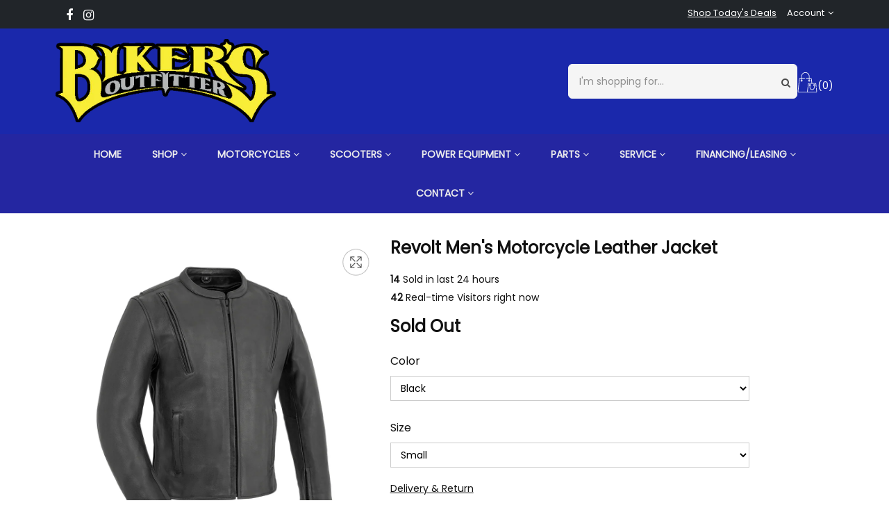

--- FILE ---
content_type: text/html; charset=utf-8
request_url: https://bikersoutfitter.com/products/revolt-mens-motorcycle-leather-jacket
body_size: 55959
content:
<!DOCTYPE html>
<!--[if lt IE 7]><html class="no-js lt-ie9 lt-ie8 lt-ie7" lang="en"> <![endif]-->
<!--[if IE 7]><html class="no-js lt-ie9 lt-ie8" lang="en"> <![endif]-->
<!--[if IE 8]><html class="no-js lt-ie9" lang="en"> <![endif]-->
<!--[if IE 9 ]><html class="ie9 no-js" lang="en"> <![endif]-->
<!--[if (gt IE 9)|!(IE)]><!--> <html class="no-js" lang="en"> <!--<![endif]-->
<head>
    <!--=================== ThemeTidy Shopify Theme v1.0 ===================-->
    <meta charset="utf-8">
    <meta http-equiv="X-UA-Compatible" content="IE=edge">
    <meta name="viewport" content="width=device-width, initial-scale=1">
    <link rel="shortcut icon" href="//bikersoutfitter.com/cdn/shop/t/10/assets/favicon.png?v=72648452660382119051760973367" type="image/png" />
    
    <meta name="description" content="FIM271CPMZ | Revolt - Men&#39;s Motorcycle Leather Jacket Looking for something a little different? The Revolt has two vertical chest vents that provide a little different look. Side relief zippers, underarm gussets and grommets, upper back vent, and the perforated action back make this jacket comfortable and functional. C">
    
    <title>Revolt Men&#39;s Motorcycle Leather Jacket &ndash; Biker&#39;s Outfitters</title>
    <link rel="canonical" href="https://bikersoutfitter.com/products/revolt-mens-motorcycle-leather-jacket">
    
<meta property="og:type" content="product">
<meta property="og:title" content="Revolt Men&#39;s Motorcycle Leather Jacket">

<meta property="og:image" content="http://bikersoutfitter.com/cdn/shop/files/Revolt-Mens-Motorcycle-Leather-Jacket_grande.webp?v=1715628054">
<meta property="og:image:secure_url" content="https://bikersoutfitter.com/cdn/shop/files/Revolt-Mens-Motorcycle-Leather-Jacket_grande.webp?v=1715628054">

<meta property="og:image" content="http://bikersoutfitter.com/cdn/shop/files/Revolt-Mens-Motorcycle-Leather-Jacket-back_grande.webp?v=1715628054">
<meta property="og:image:secure_url" content="https://bikersoutfitter.com/cdn/shop/files/Revolt-Mens-Motorcycle-Leather-Jacket-back_grande.webp?v=1715628054">

<meta property="og:image" content="http://bikersoutfitter.com/cdn/shop/files/Revolt-Mens-Motorcycle-Leather-Jacket-inner-pockets_grande.webp?v=1715628054">
<meta property="og:image:secure_url" content="https://bikersoutfitter.com/cdn/shop/files/Revolt-Mens-Motorcycle-Leather-Jacket-inner-pockets_grande.webp?v=1715628054">

<meta property="og:price:amount" content="339.99">
<meta property="og:price:currency" content="USD">


<meta property="og:description" content="FIM271CPMZ | Revolt - Men&#39;s Motorcycle Leather Jacket Looking for something a little different? The Revolt has two vertical chest vents that provide a little different look. Side relief zippers, underarm gussets and grommets, upper back vent, and the perforated action back make this jacket comfortable and functional. C">

<meta property="og:url" content="https://bikersoutfitter.com/products/revolt-mens-motorcycle-leather-jacket">
<meta property="og:site_name" content="Biker&#39;s Outfitters">

<meta name="twitter:card" content="product">
<meta name="twitter:title" content="Revolt Men's Motorcycle Leather Jacket">
<meta name="twitter:description" content="FIM271CPMZ | Revolt - Men&#39;s Motorcycle Leather Jacket
Looking for something a little different? The Revolt has two vertical chest vents that provide a little different look. Side relief zippers, underarm gussets and grommets, upper back vent, and the perforated action back make this jacket comfortable and functional. Conceal carry pockets, armor pockets, and the insulated zip out liner for comfort and safety. 
Features:

Size down for best fit
1.3-1.4mm Platinum Naked Cowhide Leather
Center zip style with banded collar
Two vertical chest vents
Two zippered slash pockets
Two conceal carry pockets with tapered holsters
Zippered sleeves with button snaps
Side relief zippers
Underarm gussets and grommets
Perforated action back
Upper back vent
Insulated zip-out thermal liner
Blacked-out zippers and hardware
Armor pocket for CE rated armors
">
<meta name="twitter:image" content="https://bikersoutfitter.com/cdn/shop/files/Revolt-Mens-Motorcycle-Leather-Jacket_medium.webp?v=1715628054">
<meta name="twitter:image:width" content="240">
<meta name="twitter:image:height" content="240">
<meta name="twitter:label1" content="Price">

<meta name="twitter:data1" content="Translation missing: en.products.general.from_text_html">

<meta name="twitter:label2" content="Brand">
<meta name="twitter:data2" content="First Manufacturing">






    <!--=================== Style Include ===================-->
     <link href="//bikersoutfitter.com/cdn/shop/t/10/assets/product-table.css?v=38847135692380204931760973367" rel="stylesheet" type="text/css" media="all" /> 
    <link href="//bikersoutfitter.com/cdn/shop/t/10/assets/bootstrap.min.css?v=127010770243560711841760973367" rel="stylesheet" type="text/css" media="all" />
    <link href="//bikersoutfitter.com/cdn/shop/t/10/assets/swiper.min.css?v=150500444849561092401760973367" rel="stylesheet" type="text/css" media="all" />
    
    
    
    <link href="//bikersoutfitter.com/cdn/shop/t/10/assets/jquery.fancybox.min.css?v=89636191506489253701760973367" rel="stylesheet" type="text/css" media="all" />
    <link href="//bikersoutfitter.com/cdn/shop/t/10/assets/fotorama.css?v=131890881820570553331760973367" rel="stylesheet" type="text/css" media="all" />
    
    
    
    
    
    
    <!--=================== Geo IP Location Flag CSS ===================-->
    <link href="//bikersoutfitter.com/cdn/shop/t/10/assets/flags.min.css?v=2818472249237772291760973367" rel="stylesheet" type="text/css" media="all" />
    <link href="//bikersoutfitter.com/cdn/shop/t/10/assets/paira.css?v=139008919337367262171760973367" rel="stylesheet" type="text/css" media="all" />
    <link href="//bikersoutfitter.com/cdn/shop/t/10/assets/paira-responsive.css?v=109051896969926939121760973367" rel="stylesheet" type="text/css" media="all" />
    <link href="//bikersoutfitter.com/cdn/shop/t/10/assets/paira-typography.css?v=111763839014585031781765903563" rel="stylesheet" type="text/css" media="all" />
    <!--=================== Header Hook ===================-->
    <script>window.performance && window.performance.mark && window.performance.mark('shopify.content_for_header.start');</script><meta id="shopify-digital-wallet" name="shopify-digital-wallet" content="/64083591362/digital_wallets/dialog">
<meta name="shopify-checkout-api-token" content="cc059cb37989aa6e0228e402a7a60d73">
<meta id="in-context-paypal-metadata" data-shop-id="64083591362" data-venmo-supported="false" data-environment="production" data-locale="en_US" data-paypal-v4="true" data-currency="USD">
<link rel="alternate" type="application/json+oembed" href="https://bikersoutfitter.com/products/revolt-mens-motorcycle-leather-jacket.oembed">
<script async="async" src="/checkouts/internal/preloads.js?locale=en-US"></script>
<link rel="preconnect" href="https://shop.app" crossorigin="anonymous">
<script async="async" src="https://shop.app/checkouts/internal/preloads.js?locale=en-US&shop_id=64083591362" crossorigin="anonymous"></script>
<script id="apple-pay-shop-capabilities" type="application/json">{"shopId":64083591362,"countryCode":"US","currencyCode":"USD","merchantCapabilities":["supports3DS"],"merchantId":"gid:\/\/shopify\/Shop\/64083591362","merchantName":"Biker's Outfitters","requiredBillingContactFields":["postalAddress","email"],"requiredShippingContactFields":["postalAddress","email"],"shippingType":"shipping","supportedNetworks":["visa","masterCard","amex","discover","elo","jcb"],"total":{"type":"pending","label":"Biker's Outfitters","amount":"1.00"},"shopifyPaymentsEnabled":true,"supportsSubscriptions":true}</script>
<script id="shopify-features" type="application/json">{"accessToken":"cc059cb37989aa6e0228e402a7a60d73","betas":["rich-media-storefront-analytics"],"domain":"bikersoutfitter.com","predictiveSearch":true,"shopId":64083591362,"locale":"en"}</script>
<script>var Shopify = Shopify || {};
Shopify.shop = "894628-5.myshopify.com";
Shopify.locale = "en";
Shopify.currency = {"active":"USD","rate":"1.0"};
Shopify.country = "US";
Shopify.theme = {"name":"Biker's Theme Live october 2025 edits","id":144961175746,"schema_name":null,"schema_version":null,"theme_store_id":null,"role":"main"};
Shopify.theme.handle = "null";
Shopify.theme.style = {"id":null,"handle":null};
Shopify.cdnHost = "bikersoutfitter.com/cdn";
Shopify.routes = Shopify.routes || {};
Shopify.routes.root = "/";</script>
<script type="module">!function(o){(o.Shopify=o.Shopify||{}).modules=!0}(window);</script>
<script>!function(o){function n(){var o=[];function n(){o.push(Array.prototype.slice.apply(arguments))}return n.q=o,n}var t=o.Shopify=o.Shopify||{};t.loadFeatures=n(),t.autoloadFeatures=n()}(window);</script>
<script>
  window.ShopifyPay = window.ShopifyPay || {};
  window.ShopifyPay.apiHost = "shop.app\/pay";
  window.ShopifyPay.redirectState = null;
</script>
<script id="shop-js-analytics" type="application/json">{"pageType":"product"}</script>
<script defer="defer" async type="module" src="//bikersoutfitter.com/cdn/shopifycloud/shop-js/modules/v2/client.init-shop-cart-sync_C5BV16lS.en.esm.js"></script>
<script defer="defer" async type="module" src="//bikersoutfitter.com/cdn/shopifycloud/shop-js/modules/v2/chunk.common_CygWptCX.esm.js"></script>
<script type="module">
  await import("//bikersoutfitter.com/cdn/shopifycloud/shop-js/modules/v2/client.init-shop-cart-sync_C5BV16lS.en.esm.js");
await import("//bikersoutfitter.com/cdn/shopifycloud/shop-js/modules/v2/chunk.common_CygWptCX.esm.js");

  window.Shopify.SignInWithShop?.initShopCartSync?.({"fedCMEnabled":true,"windoidEnabled":true});

</script>
<script>
  window.Shopify = window.Shopify || {};
  if (!window.Shopify.featureAssets) window.Shopify.featureAssets = {};
  window.Shopify.featureAssets['shop-js'] = {"shop-cart-sync":["modules/v2/client.shop-cart-sync_ZFArdW7E.en.esm.js","modules/v2/chunk.common_CygWptCX.esm.js"],"init-fed-cm":["modules/v2/client.init-fed-cm_CmiC4vf6.en.esm.js","modules/v2/chunk.common_CygWptCX.esm.js"],"shop-button":["modules/v2/client.shop-button_tlx5R9nI.en.esm.js","modules/v2/chunk.common_CygWptCX.esm.js"],"shop-cash-offers":["modules/v2/client.shop-cash-offers_DOA2yAJr.en.esm.js","modules/v2/chunk.common_CygWptCX.esm.js","modules/v2/chunk.modal_D71HUcav.esm.js"],"init-windoid":["modules/v2/client.init-windoid_sURxWdc1.en.esm.js","modules/v2/chunk.common_CygWptCX.esm.js"],"shop-toast-manager":["modules/v2/client.shop-toast-manager_ClPi3nE9.en.esm.js","modules/v2/chunk.common_CygWptCX.esm.js"],"init-shop-email-lookup-coordinator":["modules/v2/client.init-shop-email-lookup-coordinator_B8hsDcYM.en.esm.js","modules/v2/chunk.common_CygWptCX.esm.js"],"init-shop-cart-sync":["modules/v2/client.init-shop-cart-sync_C5BV16lS.en.esm.js","modules/v2/chunk.common_CygWptCX.esm.js"],"avatar":["modules/v2/client.avatar_BTnouDA3.en.esm.js"],"pay-button":["modules/v2/client.pay-button_FdsNuTd3.en.esm.js","modules/v2/chunk.common_CygWptCX.esm.js"],"init-customer-accounts":["modules/v2/client.init-customer-accounts_DxDtT_ad.en.esm.js","modules/v2/client.shop-login-button_C5VAVYt1.en.esm.js","modules/v2/chunk.common_CygWptCX.esm.js","modules/v2/chunk.modal_D71HUcav.esm.js"],"init-shop-for-new-customer-accounts":["modules/v2/client.init-shop-for-new-customer-accounts_ChsxoAhi.en.esm.js","modules/v2/client.shop-login-button_C5VAVYt1.en.esm.js","modules/v2/chunk.common_CygWptCX.esm.js","modules/v2/chunk.modal_D71HUcav.esm.js"],"shop-login-button":["modules/v2/client.shop-login-button_C5VAVYt1.en.esm.js","modules/v2/chunk.common_CygWptCX.esm.js","modules/v2/chunk.modal_D71HUcav.esm.js"],"init-customer-accounts-sign-up":["modules/v2/client.init-customer-accounts-sign-up_CPSyQ0Tj.en.esm.js","modules/v2/client.shop-login-button_C5VAVYt1.en.esm.js","modules/v2/chunk.common_CygWptCX.esm.js","modules/v2/chunk.modal_D71HUcav.esm.js"],"shop-follow-button":["modules/v2/client.shop-follow-button_Cva4Ekp9.en.esm.js","modules/v2/chunk.common_CygWptCX.esm.js","modules/v2/chunk.modal_D71HUcav.esm.js"],"checkout-modal":["modules/v2/client.checkout-modal_BPM8l0SH.en.esm.js","modules/v2/chunk.common_CygWptCX.esm.js","modules/v2/chunk.modal_D71HUcav.esm.js"],"lead-capture":["modules/v2/client.lead-capture_Bi8yE_yS.en.esm.js","modules/v2/chunk.common_CygWptCX.esm.js","modules/v2/chunk.modal_D71HUcav.esm.js"],"shop-login":["modules/v2/client.shop-login_D6lNrXab.en.esm.js","modules/v2/chunk.common_CygWptCX.esm.js","modules/v2/chunk.modal_D71HUcav.esm.js"],"payment-terms":["modules/v2/client.payment-terms_CZxnsJam.en.esm.js","modules/v2/chunk.common_CygWptCX.esm.js","modules/v2/chunk.modal_D71HUcav.esm.js"]};
</script>
<script>(function() {
  var isLoaded = false;
  function asyncLoad() {
    if (isLoaded) return;
    isLoaded = true;
    var urls = ["https:\/\/cdn.nfcube.com\/instafeed-ccd83cc8c1f2825c6ba03a8f1aba9c8e.js?shop=894628-5.myshopify.com","https:\/\/d1ac7owlocyo08.cloudfront.net\/storage\/scripts\/894628-5.20240308182425.scripttag.js?shop=894628-5.myshopify.com","https:\/\/cdn.s3.pop-convert.com\/pcjs.production.min.js?unique_id=894628-5.myshopify.com\u0026shop=894628-5.myshopify.com","https:\/\/script.pop-convert.com\/new-micro\/production.pc.min.js?unique_id=894628-5.myshopify.com\u0026shop=894628-5.myshopify.com"];
    for (var i = 0; i < urls.length; i++) {
      var s = document.createElement('script');
      s.type = 'text/javascript';
      s.async = true;
      s.src = urls[i];
      var x = document.getElementsByTagName('script')[0];
      x.parentNode.insertBefore(s, x);
    }
  };
  if(window.attachEvent) {
    window.attachEvent('onload', asyncLoad);
  } else {
    window.addEventListener('load', asyncLoad, false);
  }
})();</script>
<script id="__st">var __st={"a":64083591362,"offset":-18000,"reqid":"3734e7b9-d9fa-4a64-9e26-6d0bfe5f2e6b-1768809886","pageurl":"bikersoutfitter.com\/products\/revolt-mens-motorcycle-leather-jacket","u":"35d0e8abe626","p":"product","rtyp":"product","rid":7947692146882};</script>
<script>window.ShopifyPaypalV4VisibilityTracking = true;</script>
<script id="captcha-bootstrap">!function(){'use strict';const t='contact',e='account',n='new_comment',o=[[t,t],['blogs',n],['comments',n],[t,'customer']],c=[[e,'customer_login'],[e,'guest_login'],[e,'recover_customer_password'],[e,'create_customer']],r=t=>t.map((([t,e])=>`form[action*='/${t}']:not([data-nocaptcha='true']) input[name='form_type'][value='${e}']`)).join(','),a=t=>()=>t?[...document.querySelectorAll(t)].map((t=>t.form)):[];function s(){const t=[...o],e=r(t);return a(e)}const i='password',u='form_key',d=['recaptcha-v3-token','g-recaptcha-response','h-captcha-response',i],f=()=>{try{return window.sessionStorage}catch{return}},m='__shopify_v',_=t=>t.elements[u];function p(t,e,n=!1){try{const o=window.sessionStorage,c=JSON.parse(o.getItem(e)),{data:r}=function(t){const{data:e,action:n}=t;return t[m]||n?{data:e,action:n}:{data:t,action:n}}(c);for(const[e,n]of Object.entries(r))t.elements[e]&&(t.elements[e].value=n);n&&o.removeItem(e)}catch(o){console.error('form repopulation failed',{error:o})}}const l='form_type',E='cptcha';function T(t){t.dataset[E]=!0}const w=window,h=w.document,L='Shopify',v='ce_forms',y='captcha';let A=!1;((t,e)=>{const n=(g='f06e6c50-85a8-45c8-87d0-21a2b65856fe',I='https://cdn.shopify.com/shopifycloud/storefront-forms-hcaptcha/ce_storefront_forms_captcha_hcaptcha.v1.5.2.iife.js',D={infoText:'Protected by hCaptcha',privacyText:'Privacy',termsText:'Terms'},(t,e,n)=>{const o=w[L][v],c=o.bindForm;if(c)return c(t,g,e,D).then(n);var r;o.q.push([[t,g,e,D],n]),r=I,A||(h.body.append(Object.assign(h.createElement('script'),{id:'captcha-provider',async:!0,src:r})),A=!0)});var g,I,D;w[L]=w[L]||{},w[L][v]=w[L][v]||{},w[L][v].q=[],w[L][y]=w[L][y]||{},w[L][y].protect=function(t,e){n(t,void 0,e),T(t)},Object.freeze(w[L][y]),function(t,e,n,w,h,L){const[v,y,A,g]=function(t,e,n){const i=e?o:[],u=t?c:[],d=[...i,...u],f=r(d),m=r(i),_=r(d.filter((([t,e])=>n.includes(e))));return[a(f),a(m),a(_),s()]}(w,h,L),I=t=>{const e=t.target;return e instanceof HTMLFormElement?e:e&&e.form},D=t=>v().includes(t);t.addEventListener('submit',(t=>{const e=I(t);if(!e)return;const n=D(e)&&!e.dataset.hcaptchaBound&&!e.dataset.recaptchaBound,o=_(e),c=g().includes(e)&&(!o||!o.value);(n||c)&&t.preventDefault(),c&&!n&&(function(t){try{if(!f())return;!function(t){const e=f();if(!e)return;const n=_(t);if(!n)return;const o=n.value;o&&e.removeItem(o)}(t);const e=Array.from(Array(32),(()=>Math.random().toString(36)[2])).join('');!function(t,e){_(t)||t.append(Object.assign(document.createElement('input'),{type:'hidden',name:u})),t.elements[u].value=e}(t,e),function(t,e){const n=f();if(!n)return;const o=[...t.querySelectorAll(`input[type='${i}']`)].map((({name:t})=>t)),c=[...d,...o],r={};for(const[a,s]of new FormData(t).entries())c.includes(a)||(r[a]=s);n.setItem(e,JSON.stringify({[m]:1,action:t.action,data:r}))}(t,e)}catch(e){console.error('failed to persist form',e)}}(e),e.submit())}));const S=(t,e)=>{t&&!t.dataset[E]&&(n(t,e.some((e=>e===t))),T(t))};for(const o of['focusin','change'])t.addEventListener(o,(t=>{const e=I(t);D(e)&&S(e,y())}));const B=e.get('form_key'),M=e.get(l),P=B&&M;t.addEventListener('DOMContentLoaded',(()=>{const t=y();if(P)for(const e of t)e.elements[l].value===M&&p(e,B);[...new Set([...A(),...v().filter((t=>'true'===t.dataset.shopifyCaptcha))])].forEach((e=>S(e,t)))}))}(h,new URLSearchParams(w.location.search),n,t,e,['guest_login'])})(!0,!0)}();</script>
<script integrity="sha256-4kQ18oKyAcykRKYeNunJcIwy7WH5gtpwJnB7kiuLZ1E=" data-source-attribution="shopify.loadfeatures" defer="defer" src="//bikersoutfitter.com/cdn/shopifycloud/storefront/assets/storefront/load_feature-a0a9edcb.js" crossorigin="anonymous"></script>
<script crossorigin="anonymous" defer="defer" src="//bikersoutfitter.com/cdn/shopifycloud/storefront/assets/shopify_pay/storefront-65b4c6d7.js?v=20250812"></script>
<script data-source-attribution="shopify.dynamic_checkout.dynamic.init">var Shopify=Shopify||{};Shopify.PaymentButton=Shopify.PaymentButton||{isStorefrontPortableWallets:!0,init:function(){window.Shopify.PaymentButton.init=function(){};var t=document.createElement("script");t.src="https://bikersoutfitter.com/cdn/shopifycloud/portable-wallets/latest/portable-wallets.en.js",t.type="module",document.head.appendChild(t)}};
</script>
<script data-source-attribution="shopify.dynamic_checkout.buyer_consent">
  function portableWalletsHideBuyerConsent(e){var t=document.getElementById("shopify-buyer-consent"),n=document.getElementById("shopify-subscription-policy-button");t&&n&&(t.classList.add("hidden"),t.setAttribute("aria-hidden","true"),n.removeEventListener("click",e))}function portableWalletsShowBuyerConsent(e){var t=document.getElementById("shopify-buyer-consent"),n=document.getElementById("shopify-subscription-policy-button");t&&n&&(t.classList.remove("hidden"),t.removeAttribute("aria-hidden"),n.addEventListener("click",e))}window.Shopify?.PaymentButton&&(window.Shopify.PaymentButton.hideBuyerConsent=portableWalletsHideBuyerConsent,window.Shopify.PaymentButton.showBuyerConsent=portableWalletsShowBuyerConsent);
</script>
<script data-source-attribution="shopify.dynamic_checkout.cart.bootstrap">document.addEventListener("DOMContentLoaded",(function(){function t(){return document.querySelector("shopify-accelerated-checkout-cart, shopify-accelerated-checkout")}if(t())Shopify.PaymentButton.init();else{new MutationObserver((function(e,n){t()&&(Shopify.PaymentButton.init(),n.disconnect())})).observe(document.body,{childList:!0,subtree:!0})}}));
</script>
<link id="shopify-accelerated-checkout-styles" rel="stylesheet" media="screen" href="https://bikersoutfitter.com/cdn/shopifycloud/portable-wallets/latest/accelerated-checkout-backwards-compat.css" crossorigin="anonymous">
<style id="shopify-accelerated-checkout-cart">
        #shopify-buyer-consent {
  margin-top: 1em;
  display: inline-block;
  width: 100%;
}

#shopify-buyer-consent.hidden {
  display: none;
}

#shopify-subscription-policy-button {
  background: none;
  border: none;
  padding: 0;
  text-decoration: underline;
  font-size: inherit;
  cursor: pointer;
}

#shopify-subscription-policy-button::before {
  box-shadow: none;
}

      </style>

<script>window.performance && window.performance.mark && window.performance.mark('shopify.content_for_header.end');</script>
    <!--=================== Scripts Include ===================-->
    <script src="//bikersoutfitter.com/cdn/shop/t/10/assets/jquery-1.11.2.min.js?v=44735351667816064131760973367" type="text/javascript"></script>
    <script src="//bikersoutfitter.com/cdn/shop/t/10/assets/jquery-migrate-1.2.1.min.js?v=163044760040938828711760973367" type="text/javascript"></script>
    <script src="//bikersoutfitter.com/cdn/shop/t/10/assets/lazysizes.min.js?v=41317994573117497731760973367" type="text/javascript"></script>
    <script src="//bikersoutfitter.com/cdn/shop/t/10/assets/jquery.cookie.min.js?v=108854788697783544541760973367" type="text/javascript"></script>
    <script src="//bikersoutfitter.com/cdn/shop/t/10/assets/paira.cookie.product.list.js?v=50052752806197087161760973367" type="text/javascript"></script>
    <script src="//bikersoutfitter.com/cdn/shop/t/10/assets/jquery.tmpl.min.js?v=32513529418586026101760973367" type="text/javascript"></script>
    
    <!--[if lt IE 9]>
    <script src="//bikersoutfitter.com/cdn/shop/t/10/assets/html5shiv-respond.min.js?v=5175138656107692921760973367" type="text/javascript"></script>
    <![endif]-->
    
    <script>
        
        window.currencyFormat = 'money_format';
        
        window.shopCurrency = 'USD';
        window.animationLoading = "//bikersoutfitter.com/cdn/shop/t/10/assets/ajax_loader.gif?v=77458116706118419071760973367";
        window.optionSwitchDropdown = '2';
        window.comparePage = 'compare';
        window.wishPage = 'wishlist';
        window.dialogCart = 'A new item has been added to your Shopping Cart.';
        window.dialogMassage = 'Something wrong! Try to reload your page OR contact customer support.';
        window.dialogCartBtn = 'Go To Cart';
        window.dialogCompare = 'Added To Your Compare List.';
        window.dialogCompareBtn = 'Go To Compare';
        window.dialogWish = 'Added To Your Wishlist.';
        window.dialogWishBtn = 'Go To Wishlist';
        window.dialogAddBtn = 'Add To Cart';
        window.cartItem = '0';
    </script>
<!-- BEGIN app block: shopify://apps/powerful-form-builder/blocks/app-embed/e4bcb1eb-35b2-42e6-bc37-bfe0e1542c9d --><script type="text/javascript" hs-ignore data-cookieconsent="ignore">
  var Globo = Globo || {};
  var globoFormbuilderRecaptchaInit = function(){};
  var globoFormbuilderHcaptchaInit = function(){};
  window.Globo.FormBuilder = window.Globo.FormBuilder || {};
  window.Globo.FormBuilder.shop = {"configuration":{"money_format":"${{amount}}"},"pricing":{"features":{"bulkOrderForm":true,"cartForm":true,"fileUpload":30,"removeCopyright":true,"restrictedEmailDomains":false,"metrics":true}},"settings":{"copyright":"Powered by <a href=\"https://globosoftware.net\" target=\"_blank\">Globo</a> <a href=\"https://apps.shopify.com/form-builder-contact-form\" target=\"_blank\">Contact Form</a>","hideWaterMark":false,"reCaptcha":{"recaptchaType":"v2","siteKey":false,"languageCode":"en"},"hCaptcha":{"siteKey":false},"scrollTop":false,"customCssCode":"","customCssEnabled":false,"additionalColumns":[]},"encryption_form_id":1,"url":"https://app.powerfulform.com/","CDN_URL":"https://dxo9oalx9qc1s.cloudfront.net","app_id":"1783207"};

  if(window.Globo.FormBuilder.shop.settings.customCssEnabled && window.Globo.FormBuilder.shop.settings.customCssCode){
    const customStyle = document.createElement('style');
    customStyle.type = 'text/css';
    customStyle.innerHTML = window.Globo.FormBuilder.shop.settings.customCssCode;
    document.head.appendChild(customStyle);
  }

  window.Globo.FormBuilder.forms = [];
    
      
      
      
      window.Globo.FormBuilder.forms[32108] = {"32108":{"elements":[{"id":"group-1","type":"group","label":"Page 1","description":"","elements":[{"id":"text","type":"text","label":{"en":"Name"},"placeholder":"Your Name","description":null,"hideLabel":false,"required":true,"columnWidth":50},{"id":"email","type":"email","label":"Email","placeholder":"Email","description":null,"hideLabel":false,"required":true,"columnWidth":50,"conditionalField":false},{"id":"phone-1","type":"phone","label":"Phone","placeholder":"","description":"","validatePhone":false,"onlyShowFlag":false,"defaultCountryCode":"us","limitCharacters":false,"characters":100,"hideLabel":false,"keepPositionLabel":false,"columnWidth":50,"displayType":"show","displayDisjunctive":false,"conditionalField":false},{"id":"radio-1","type":"radio","label":{"en":"What is your preferred method of contact?"},"options":[{"label":{"en":"Phone "},"value":"Phone "},{"label":{"en":"Email"},"value":"Email"}],"description":"","otherOptionLabel":"Other","otherOptionPlaceholder":"Enter other option","hideLabel":false,"keepPositionLabel":false,"inlineOption":100,"columnWidth":50,"displayType":"show","displayDisjunctive":false,"conditionalField":false},{"id":"textarea","type":"textarea","label":"Message","placeholder":"Message","description":null,"hideLabel":false,"required":true,"columnWidth":100,"conditionalField":false},{"id":"consent-1","type":"consent","label":{"en":"\u003cp\u003eI consent to receive SMS communications. For details see \u003ca href=\"https:\/\/bikersoutfitter.com\/pages\/privacy-policy\" rel=\"noopener noreferrer\" target=\"_blank\"\u003ePrivacy Policy\u003c\/a\u003e\u003c\/p\u003e"},"rawOption":"Yes","defaultSelected":false,"description":"","columnWidth":100,"displayType":"show","displayDisjunctive":false,"conditionalField":false}]}],"errorMessage":{"required":"Please fill in field","invalid":"Invalid","invalidEmail":"Invalid email","invalidURL":"Invalid URL","fileSizeLimit":"File size limit exceeded","fileNotAllowed":"File extension not allowed","requiredCaptcha":"Please, enter the captcha"},"appearance":{"layout":"boxed","width":600,"style":"classic","mainColor":"rgba(7,4,204,1)","floatingIcon":"\u003csvg aria-hidden=\"true\" focusable=\"false\" data-prefix=\"far\" data-icon=\"envelope\" class=\"svg-inline--fa fa-envelope fa-w-16\" role=\"img\" xmlns=\"http:\/\/www.w3.org\/2000\/svg\" viewBox=\"0 0 512 512\"\u003e\u003cpath fill=\"currentColor\" d=\"M464 64H48C21.49 64 0 85.49 0 112v288c0 26.51 21.49 48 48 48h416c26.51 0 48-21.49 48-48V112c0-26.51-21.49-48-48-48zm0 48v40.805c-22.422 18.259-58.168 46.651-134.587 106.49-16.841 13.247-50.201 45.072-73.413 44.701-23.208.375-56.579-31.459-73.413-44.701C106.18 199.465 70.425 171.067 48 152.805V112h416zM48 400V214.398c22.914 18.251 55.409 43.862 104.938 82.646 21.857 17.205 60.134 55.186 103.062 54.955 42.717.231 80.509-37.199 103.053-54.947 49.528-38.783 82.032-64.401 104.947-82.653V400H48z\"\u003e\u003c\/path\u003e\u003c\/svg\u003e","floatingText":null,"displayOnAllPage":false,"formType":"normalForm","background":"color","backgroundColor":"#fff","descriptionColor":"#6c757d","headingColor":"#000","labelColor":"#000","optionColor":"#000","paragraphBackground":"#fff","paragraphColor":"#000","colorScheme":{"solidButton":{"red":7,"green":4,"blue":204,"alpha":1},"solidButtonLabel":{"red":255,"green":255,"blue":255},"text":{"red":0,"green":0,"blue":0},"outlineButton":{"red":7,"green":4,"blue":204,"alpha":1},"background":{"red":255,"green":255,"blue":255}}},"afterSubmit":{"action":"clearForm","message":{"en":"\u003ch4\u003eThank you for getting in touch.\u003c\/h4\u003e\u003cp\u003e\u003cbr\u003e\u003c\/p\u003e\u003cp\u003eOne of our team members will get back to you in 1-3 business days.\u003c\/p\u003e"},"redirectUrl":null},"footer":{"description":null,"previousText":"Previous","nextText":"Next","submitText":"Submit"},"header":{"active":true,"title":{"en":"Contact Us"},"description":{"en":"\u003cp\u003ePlease leave us a message and we will get back to you. For urgent inquiries, please call us at 781-289-6466.\u003c\/p\u003e"},"headerAlignment":"left"},"isStepByStepForm":true,"publish":{"requiredLogin":false,"requiredLoginMessage":"Please \u003ca href='\/account\/login' title='login'\u003elogin\u003c\/a\u003e to continue","publishType":"embedCode","selectTime":"forever","setCookie":"1","setCookieHours":"1","setCookieWeeks":"1"},"reCaptcha":{"captchaType":"recaptcha","enable":true,"note":"Please make sure that you have set Google reCaptcha v2 Site key and Secret key in \u003ca href=\"\/admin\/settings\"\u003eSettings\u003c\/a\u003e"},"html":"\n\u003cdiv class=\"globo-form boxed-form globo-form-id-32108 \" data-locale=\"en\" \u003e\n\n\u003cstyle\u003e\n\n\n    :root .globo-form-app[data-id=\"32108\"]{\n        \n        --gfb-color-solidButton: 7,4,204;\n        --gfb-color-solidButtonColor: rgb(var(--gfb-color-solidButton));\n        --gfb-color-solidButtonLabel: 255,255,255;\n        --gfb-color-solidButtonLabelColor: rgb(var(--gfb-color-solidButtonLabel));\n        --gfb-color-text: 0,0,0;\n        --gfb-color-textColor: rgb(var(--gfb-color-text));\n        --gfb-color-outlineButton: 7,4,204;\n        --gfb-color-outlineButtonColor: rgb(var(--gfb-color-outlineButton));\n        --gfb-color-background: 255,255,255;\n        --gfb-color-backgroundColor: rgb(var(--gfb-color-background));\n        \n        --gfb-main-color: rgba(7,4,204,1);\n        --gfb-primary-color: var(--gfb-color-solidButtonColor, var(--gfb-main-color));\n        --gfb-primary-text-color: var(--gfb-color-solidButtonLabelColor, #FFF);\n        --gfb-form-width: 600px;\n        --gfb-font-family: inherit;\n        --gfb-font-style: inherit;\n        --gfb--image: 40%;\n        --gfb-image-ratio-draft: var(--gfb--image);\n        --gfb-image-ratio: var(--gfb-image-ratio-draft);\n        \n        --gfb-bg-temp-color: #FFF;\n        --gfb-bg-position: ;\n        \n            --gfb-bg-temp-color: #fff;\n        \n        --gfb-bg-color: var(--gfb-color-backgroundColor, var(--gfb-bg-temp-color));\n        \n    }\n    \n.globo-form-id-32108 .globo-form-app{\n    max-width: 600px;\n    width: -webkit-fill-available;\n    \n    background-color: var(--gfb-bg-color);\n    \n    \n}\n\n.globo-form-id-32108 .globo-form-app .globo-heading{\n    color: var(--gfb-color-textColor, #000)\n}\n\n\n.globo-form-id-32108 .globo-form-app .header {\n    text-align:left;\n}\n\n\n.globo-form-id-32108 .globo-form-app .globo-description,\n.globo-form-id-32108 .globo-form-app .header .globo-description{\n    --gfb-color-description: rgba(var(--gfb-color-text), 0.8);\n    color: var(--gfb-color-description, #6c757d);\n}\n.globo-form-id-32108 .globo-form-app .globo-label,\n.globo-form-id-32108 .globo-form-app .globo-form-control label.globo-label,\n.globo-form-id-32108 .globo-form-app .globo-form-control label.globo-label span.label-content{\n    color: var(--gfb-color-textColor, #000);\n    text-align: left;\n}\n.globo-form-id-32108 .globo-form-app .globo-label.globo-position-label{\n    height: 20px !important;\n}\n.globo-form-id-32108 .globo-form-app .globo-form-control .help-text.globo-description,\n.globo-form-id-32108 .globo-form-app .globo-form-control span.globo-description{\n    --gfb-color-description: rgba(var(--gfb-color-text), 0.8);\n    color: var(--gfb-color-description, #6c757d);\n}\n.globo-form-id-32108 .globo-form-app .globo-form-control .checkbox-wrapper .globo-option,\n.globo-form-id-32108 .globo-form-app .globo-form-control .radio-wrapper .globo-option\n{\n    color: var(--gfb-color-textColor, #000);\n}\n.globo-form-id-32108 .globo-form-app .footer,\n.globo-form-id-32108 .globo-form-app .gfb__footer{\n    text-align:;\n}\n.globo-form-id-32108 .globo-form-app .footer button,\n.globo-form-id-32108 .globo-form-app .gfb__footer button{\n    border:1px solid var(--gfb-primary-color);\n    \n}\n.globo-form-id-32108 .globo-form-app .footer button.submit,\n.globo-form-id-32108 .globo-form-app .gfb__footer button.submit\n.globo-form-id-32108 .globo-form-app .footer button.checkout,\n.globo-form-id-32108 .globo-form-app .gfb__footer button.checkout,\n.globo-form-id-32108 .globo-form-app .footer button.action.loading .spinner,\n.globo-form-id-32108 .globo-form-app .gfb__footer button.action.loading .spinner{\n    background-color: var(--gfb-primary-color);\n    color : #ffffff;\n}\n.globo-form-id-32108 .globo-form-app .globo-form-control .star-rating\u003efieldset:not(:checked)\u003elabel:before {\n    content: url('data:image\/svg+xml; utf8, \u003csvg aria-hidden=\"true\" focusable=\"false\" data-prefix=\"far\" data-icon=\"star\" class=\"svg-inline--fa fa-star fa-w-18\" role=\"img\" xmlns=\"http:\/\/www.w3.org\/2000\/svg\" viewBox=\"0 0 576 512\"\u003e\u003cpath fill=\"rgba(7,4,204,1)\" d=\"M528.1 171.5L382 150.2 316.7 17.8c-11.7-23.6-45.6-23.9-57.4 0L194 150.2 47.9 171.5c-26.2 3.8-36.7 36.1-17.7 54.6l105.7 103-25 145.5c-4.5 26.3 23.2 46 46.4 33.7L288 439.6l130.7 68.7c23.2 12.2 50.9-7.4 46.4-33.7l-25-145.5 105.7-103c19-18.5 8.5-50.8-17.7-54.6zM388.6 312.3l23.7 138.4L288 385.4l-124.3 65.3 23.7-138.4-100.6-98 139-20.2 62.2-126 62.2 126 139 20.2-100.6 98z\"\u003e\u003c\/path\u003e\u003c\/svg\u003e');\n}\n.globo-form-id-32108 .globo-form-app .globo-form-control .star-rating\u003efieldset\u003einput:checked ~ label:before {\n    content: url('data:image\/svg+xml; utf8, \u003csvg aria-hidden=\"true\" focusable=\"false\" data-prefix=\"fas\" data-icon=\"star\" class=\"svg-inline--fa fa-star fa-w-18\" role=\"img\" xmlns=\"http:\/\/www.w3.org\/2000\/svg\" viewBox=\"0 0 576 512\"\u003e\u003cpath fill=\"rgba(7,4,204,1)\" d=\"M259.3 17.8L194 150.2 47.9 171.5c-26.2 3.8-36.7 36.1-17.7 54.6l105.7 103-25 145.5c-4.5 26.3 23.2 46 46.4 33.7L288 439.6l130.7 68.7c23.2 12.2 50.9-7.4 46.4-33.7l-25-145.5 105.7-103c19-18.5 8.5-50.8-17.7-54.6L382 150.2 316.7 17.8c-11.7-23.6-45.6-23.9-57.4 0z\"\u003e\u003c\/path\u003e\u003c\/svg\u003e');\n}\n.globo-form-id-32108 .globo-form-app .globo-form-control .star-rating\u003efieldset:not(:checked)\u003elabel:hover:before,\n.globo-form-id-32108 .globo-form-app .globo-form-control .star-rating\u003efieldset:not(:checked)\u003elabel:hover ~ label:before{\n    content : url('data:image\/svg+xml; utf8, \u003csvg aria-hidden=\"true\" focusable=\"false\" data-prefix=\"fas\" data-icon=\"star\" class=\"svg-inline--fa fa-star fa-w-18\" role=\"img\" xmlns=\"http:\/\/www.w3.org\/2000\/svg\" viewBox=\"0 0 576 512\"\u003e\u003cpath fill=\"rgba(7,4,204,1)\" d=\"M259.3 17.8L194 150.2 47.9 171.5c-26.2 3.8-36.7 36.1-17.7 54.6l105.7 103-25 145.5c-4.5 26.3 23.2 46 46.4 33.7L288 439.6l130.7 68.7c23.2 12.2 50.9-7.4 46.4-33.7l-25-145.5 105.7-103c19-18.5 8.5-50.8-17.7-54.6L382 150.2 316.7 17.8c-11.7-23.6-45.6-23.9-57.4 0z\"\u003e\u003c\/path\u003e\u003c\/svg\u003e')\n}\n.globo-form-id-32108 .globo-form-app .globo-form-control .checkbox-wrapper .checkbox-input:checked ~ .checkbox-label:before {\n    border-color: var(--gfb-primary-color);\n    box-shadow: 0 4px 6px rgba(50,50,93,0.11), 0 1px 3px rgba(0,0,0,0.08);\n    background-color: var(--gfb-primary-color);\n}\n.globo-form-id-32108 .globo-form-app .step.-completed .step__number,\n.globo-form-id-32108 .globo-form-app .line.-progress,\n.globo-form-id-32108 .globo-form-app .line.-start{\n    background-color: var(--gfb-primary-color);\n}\n.globo-form-id-32108 .globo-form-app .checkmark__check,\n.globo-form-id-32108 .globo-form-app .checkmark__circle{\n    stroke: var(--gfb-primary-color);\n}\n.globo-form-id-32108 .floating-button{\n    background-color: var(--gfb-primary-color);\n}\n.globo-form-id-32108 .globo-form-app .globo-form-control .checkbox-wrapper .checkbox-input ~ .checkbox-label:before,\n.globo-form-app .globo-form-control .radio-wrapper .radio-input ~ .radio-label:after{\n    border-color : var(--gfb-primary-color);\n}\n.globo-form-id-32108 .flatpickr-day.selected, \n.globo-form-id-32108 .flatpickr-day.startRange, \n.globo-form-id-32108 .flatpickr-day.endRange, \n.globo-form-id-32108 .flatpickr-day.selected.inRange, \n.globo-form-id-32108 .flatpickr-day.startRange.inRange, \n.globo-form-id-32108 .flatpickr-day.endRange.inRange, \n.globo-form-id-32108 .flatpickr-day.selected:focus, \n.globo-form-id-32108 .flatpickr-day.startRange:focus, \n.globo-form-id-32108 .flatpickr-day.endRange:focus, \n.globo-form-id-32108 .flatpickr-day.selected:hover, \n.globo-form-id-32108 .flatpickr-day.startRange:hover, \n.globo-form-id-32108 .flatpickr-day.endRange:hover, \n.globo-form-id-32108 .flatpickr-day.selected.prevMonthDay, \n.globo-form-id-32108 .flatpickr-day.startRange.prevMonthDay, \n.globo-form-id-32108 .flatpickr-day.endRange.prevMonthDay, \n.globo-form-id-32108 .flatpickr-day.selected.nextMonthDay, \n.globo-form-id-32108 .flatpickr-day.startRange.nextMonthDay, \n.globo-form-id-32108 .flatpickr-day.endRange.nextMonthDay {\n    background: var(--gfb-primary-color);\n    border-color: var(--gfb-primary-color);\n}\n.globo-form-id-32108 .globo-paragraph {\n    background: #fff;\n    color: var(--gfb-color-textColor, #000);\n    width: 100%!important;\n}\n\n[dir=\"rtl\"] .globo-form-app .header .title,\n[dir=\"rtl\"] .globo-form-app .header .description,\n[dir=\"rtl\"] .globo-form-id-32108 .globo-form-app .globo-heading,\n[dir=\"rtl\"] .globo-form-id-32108 .globo-form-app .globo-label,\n[dir=\"rtl\"] .globo-form-id-32108 .globo-form-app .globo-form-control label.globo-label,\n[dir=\"rtl\"] .globo-form-id-32108 .globo-form-app .globo-form-control label.globo-label span.label-content{\n    text-align: right;\n}\n\n[dir=\"rtl\"] .globo-form-app .line {\n    left: unset;\n    right: 50%;\n}\n\n[dir=\"rtl\"] .globo-form-id-32108 .globo-form-app .line.-start {\n    left: unset;    \n    right: 0%;\n}\n\n\u003c\/style\u003e\n\n\n\n\n\u003cdiv class=\"globo-form-app boxed-layout gfb-style-classic  gfb-font-size-medium\" data-id=32108\u003e\n    \n    \u003cdiv class=\"header dismiss hidden\" onclick=\"Globo.FormBuilder.closeModalForm(this)\"\u003e\n        \u003csvg width=20 height=20 viewBox=\"0 0 20 20\" class=\"\" focusable=\"false\" aria-hidden=\"true\"\u003e\u003cpath d=\"M11.414 10l4.293-4.293a.999.999 0 1 0-1.414-1.414L10 8.586 5.707 4.293a.999.999 0 1 0-1.414 1.414L8.586 10l-4.293 4.293a.999.999 0 1 0 1.414 1.414L10 11.414l4.293 4.293a.997.997 0 0 0 1.414 0 .999.999 0 0 0 0-1.414L11.414 10z\" fill-rule=\"evenodd\"\u003e\u003c\/path\u003e\u003c\/svg\u003e\n    \u003c\/div\u003e\n    \u003cform class=\"g-container\" novalidate action=\"https:\/\/app.powerfulform.com\/api\/front\/form\/32108\/send\" method=\"POST\" enctype=\"multipart\/form-data\" data-id=32108\u003e\n        \n            \n            \u003cdiv class=\"header\" data-path=\"header\"\u003e\n                \u003ch3 class=\"title globo-heading\"\u003eContact Us\u003c\/h3\u003e\n                \n                \u003cdiv class=\"description globo-description\"\u003e\u003cp\u003ePlease leave us a message and we will get back to you. For urgent inquiries, please call us at 781-289-6466.\u003c\/p\u003e\u003c\/div\u003e\n                \n            \u003c\/div\u003e\n            \n        \n        \n            \u003cdiv class=\"globo-formbuilder-wizard\" data-id=32108\u003e\n                \u003cdiv class=\"wizard__content\"\u003e\n                    \u003cheader class=\"wizard__header\"\u003e\n                        \u003cdiv class=\"wizard__steps\"\u003e\n                        \u003cnav class=\"steps hidden\"\u003e\n                            \n                            \n                                \n                            \n                            \n                                \n                                    \n                                    \n                                    \n                                    \n                                    \u003cdiv class=\"step last \" data-element-id=\"group-1\"  data-step=\"0\" \u003e\n                                        \u003cdiv class=\"step__content\"\u003e\n                                            \u003cp class=\"step__number\"\u003e\u003c\/p\u003e\n                                            \u003csvg class=\"checkmark\" xmlns=\"http:\/\/www.w3.org\/2000\/svg\" width=52 height=52 viewBox=\"0 0 52 52\"\u003e\n                                                \u003ccircle class=\"checkmark__circle\" cx=\"26\" cy=\"26\" r=\"25\" fill=\"none\"\/\u003e\n                                                \u003cpath class=\"checkmark__check\" fill=\"none\" d=\"M14.1 27.2l7.1 7.2 16.7-16.8\"\/\u003e\n                                            \u003c\/svg\u003e\n                                            \u003cdiv class=\"lines\"\u003e\n                                                \n                                                    \u003cdiv class=\"line -start\"\u003e\u003c\/div\u003e\n                                                \n                                                \u003cdiv class=\"line -background\"\u003e\n                                                \u003c\/div\u003e\n                                                \u003cdiv class=\"line -progress\"\u003e\n                                                \u003c\/div\u003e\n                                            \u003c\/div\u003e  \n                                        \u003c\/div\u003e\n                                    \u003c\/div\u003e\n                                \n                            \n                        \u003c\/nav\u003e\n                        \u003c\/div\u003e\n                    \u003c\/header\u003e\n                    \u003cdiv class=\"panels\"\u003e\n                        \n                            \n                            \n                            \n                            \n                                \u003cdiv class=\"panel \" data-element-id=\"group-1\" data-id=32108  data-step=\"0\" style=\"padding-top:0\"\u003e\n                                    \n                                            \n                                                \n                                                    \n\n\n\n\n\n\n\n\n\n\n\n\n\n\n\n\n    \n\n\n\n\n\n\n\n\n\n\n\u003cdiv class=\"globo-form-control layout-2-column \"  data-type='text' data-element-id='text'\u003e\n    \n    \n\n\n    \n        \n\u003clabel for=\"32108-text\" class=\"classic-label globo-label gfb__label-v2 \" data-label=\"Name\"\u003e\n    \u003cspan class=\"label-content\" data-label=\"Name\"\u003eName\u003c\/span\u003e\n    \n        \u003cspan class=\"text-danger text-smaller\"\u003e *\u003c\/span\u003e\n    \n\u003c\/label\u003e\n\n    \n\n    \u003cdiv class=\"globo-form-input\"\u003e\n        \n        \n        \u003cinput type=\"text\"  data-type=\"text\" class=\"classic-input\" id=\"32108-text\" name=\"text\" placeholder=\"Your Name\" presence  \u003e\n    \u003c\/div\u003e\n    \n        \u003csmall class=\"help-text globo-description\"\u003e\u003c\/small\u003e\n    \n    \u003csmall class=\"messages\" id=\"32108-text-error\"\u003e\u003c\/small\u003e\n\u003c\/div\u003e\n\n\n\n\n                                                \n                                            \n                                                \n                                                    \n\n\n\n\n\n\n\n\n\n\n\n\n\n\n\n\n    \n\n\n\n\n\n\n\n\n\n\n\u003cdiv class=\"globo-form-control layout-2-column \"  data-type='email' data-element-id='email'\u003e\n    \n    \n\n\n    \n        \n\u003clabel for=\"32108-email\" class=\"classic-label globo-label gfb__label-v2 \" data-label=\"Email\"\u003e\n    \u003cspan class=\"label-content\" data-label=\"Email\"\u003eEmail\u003c\/span\u003e\n    \n        \u003cspan class=\"text-danger text-smaller\"\u003e *\u003c\/span\u003e\n    \n\u003c\/label\u003e\n\n    \n\n    \u003cdiv class=\"globo-form-input\"\u003e\n        \n        \n        \u003cinput type=\"text\"  data-type=\"email\" class=\"classic-input\" id=\"32108-email\" name=\"email\" placeholder=\"Email\" presence  \u003e\n    \u003c\/div\u003e\n    \n        \u003csmall class=\"help-text globo-description\"\u003e\u003c\/small\u003e\n    \n    \u003csmall class=\"messages\" id=\"32108-email-error\"\u003e\u003c\/small\u003e\n\u003c\/div\u003e\n\n\n\n                                                \n                                            \n                                                \n                                                    \n\n\n\n\n\n\n\n\n\n\n\n\n\n\n\n\n    \n\n\n\n\n\n\n\n\n\n\n\u003cdiv class=\"globo-form-control layout-2-column \"  data-type='phone' data-element-id='phone-1' \u003e\n    \n    \n\n\n    \n        \n\u003clabel for=\"32108-phone-1\" class=\"classic-label globo-label gfb__label-v2 \" data-label=\"Phone\"\u003e\n    \u003cspan class=\"label-content\" data-label=\"Phone\"\u003ePhone\u003c\/span\u003e\n    \n        \u003cspan\u003e\u003c\/span\u003e\n    \n\u003c\/label\u003e\n\n    \n\n    \u003cdiv class=\"globo-form-input gfb__phone-placeholder\" input-placeholder=\"\"\u003e\n        \n        \n        \n        \n        \u003cinput type=\"text\"  data-type=\"phone\" class=\"classic-input\" id=\"32108-phone-1\" name=\"phone-1\" placeholder=\"\"     default-country-code=\"us\"\u003e\n    \u003c\/div\u003e\n    \n    \u003csmall class=\"messages\" id=\"32108-phone-1-error\"\u003e\u003c\/small\u003e\n\u003c\/div\u003e\n\n\n\n                                                \n                                            \n                                                \n                                                    \n\n\n\n\n\n\n\n\n\n\n\n\n\n\n\n\n    \n\n\n\n\n\n\n\n\n\n\n\u003cdiv class=\"globo-form-control layout-2-column \"  data-type='radio' data-element-id='radio-1' data-default-value=\"\" data-type=\"radio\"\u003e\n    \n\n\n    \u003clabel tabindex=\"0\" class=\"classic-label globo-label \" data-label=\"What is your preferred method of contact?\"\u003e\u003cspan class=\"label-content\" data-label=\"What is your preferred method of contact?\"\u003eWhat is your preferred method of contact?\u003c\/span\u003e\u003cspan\u003e\u003c\/span\u003e\u003c\/label\u003e\n    \n    \n    \u003cdiv class=\"globo-form-input\"\u003e\n        \u003cul class=\"flex-wrap\"\u003e\n            \n            \u003cli class=\"globo-list-control option-1-column\"\u003e\n                \u003cdiv class=\"radio-wrapper\"\u003e\n                    \u003cinput class=\"radio-input\"  id=\"32108-radio-1-Phone -\" type=\"radio\"   data-type=\"radio\" name=\"radio-1\"  value=\"Phone \"\u003e\n                    \u003clabel tabindex=\"0\" aria-label=\"Phone \" class=\"radio-label globo-option\" for=\"32108-radio-1-Phone -\"\u003ePhone \u003c\/label\u003e\n                \u003c\/div\u003e\n            \u003c\/li\u003e\n            \n            \u003cli class=\"globo-list-control option-1-column\"\u003e\n                \u003cdiv class=\"radio-wrapper\"\u003e\n                    \u003cinput class=\"radio-input\"  id=\"32108-radio-1-Email-\" type=\"radio\"   data-type=\"radio\" name=\"radio-1\"  value=\"Email\"\u003e\n                    \u003clabel tabindex=\"0\" aria-label=\"Email\" class=\"radio-label globo-option\" for=\"32108-radio-1-Email-\"\u003eEmail\u003c\/label\u003e\n                \u003c\/div\u003e\n            \u003c\/li\u003e\n            \n            \n        \u003c\/ul\u003e\n    \u003c\/div\u003e\n    \u003csmall class=\"help-text globo-description\"\u003e\u003c\/small\u003e\n    \u003csmall class=\"messages\" id=\"32108-radio-1-error\"\u003e\u003c\/small\u003e\n\u003c\/div\u003e\n\n\n\n                                                \n                                            \n                                                \n                                                    \n\n\n\n\n\n\n\n\n\n\n\n\n\n\n\n\n    \n\n\n\n\n\n\n\n\n\n\n\u003cdiv class=\"globo-form-control layout-1-column \"  data-type='textarea' data-element-id='textarea'\u003e\n    \n    \n\n\n    \n        \n\u003clabel for=\"32108-textarea\" class=\"classic-label globo-label gfb__label-v2 \" data-label=\"Message\"\u003e\n    \u003cspan class=\"label-content\" data-label=\"Message\"\u003eMessage\u003c\/span\u003e\n    \n        \u003cspan class=\"text-danger text-smaller\"\u003e *\u003c\/span\u003e\n    \n\u003c\/label\u003e\n\n    \n\n    \u003cdiv class=\"globo-form-input\"\u003e\n        \n        \u003ctextarea id=\"32108-textarea\"  data-type=\"textarea\" class=\"classic-input\" rows=\"3\" name=\"textarea\" placeholder=\"Message\" presence  \u003e\u003c\/textarea\u003e\n    \u003c\/div\u003e\n    \n        \u003csmall class=\"help-text globo-description\"\u003e\u003c\/small\u003e\n    \n    \u003csmall class=\"messages\" id=\"32108-textarea-error\"\u003e\u003c\/small\u003e\n\u003c\/div\u003e\n\n\n\n                                                \n                                            \n                                                \n                                                    \n\n\n\n\n\n\n\n\n\n\n\n\n\n\n\n\n    \n\n\n\n\n\n\n\n\n\n\n\u003cdiv class=\"globo-form-control layout-1-column \"  data-type='consent' data-element-id='consent-1' data-default-value=\"false\"\u003e\n    \n\n\n    \u003cdiv class=\"globo-form-input\"\u003e\n        \u003cdiv class=\"flex-wrap\"\u003e\n            \u003cdiv class=\"globo-list-control\"\u003e\n                \u003cdiv class=\"checkbox-wrapper\"\u003e\n                    \u003cinput  class=\"checkbox-input\" id=\"32108-consent-1\" type=\"checkbox\" data-type=\"consent\" name=\"consent-1[]\"  value=\"Yes\" \u003e\n                    \u003clabel tabindex=\"0\" class=\"checkbox-label globo-option\" for=\"32108-consent-1\" data-label=\"I consent to receive SMS communications. For details see Privacy Policy\"\u003e\u003cspan class=\"label-content\" data-label=\"I consent to receive SMS communications. For details see Privacy Policy\"\u003e\u003cp\u003eI consent to receive SMS communications. For details see \u003ca href=\"https:\/\/bikersoutfitter.com\/pages\/privacy-policy\" rel=\"noopener noreferrer\" target=\"_blank\"\u003ePrivacy Policy\u003c\/a\u003e\u003c\/p\u003e\u003c\/span\u003e\u003c\/label\u003e\n                    \n                    \u003csmall class=\"messages\" id=\"32108-consent-1-error\"\u003e\u003c\/small\u003e\n                \u003c\/div\u003e\n            \u003c\/div\u003e\n        \u003c\/div\u003e\n    \u003c\/div\u003e\n    \n\u003c\/div\u003e\n\n\n\n\n                                                \n                                            \n                                        \n                                    \n                                    \n                                        \n                                            \n                                                \n                                            \n                                        \n                                        \n                                    \n                                \u003c\/div\u003e\n                            \n                        \n                    \u003c\/div\u003e\n                    \u003cdiv class=\"message error\" data-other-error=\"\"\u003e\n                        \u003cdiv class=\"content\"\u003e\u003c\/div\u003e\n                        \u003cdiv class=\"dismiss\" onclick=\"Globo.FormBuilder.dismiss(this)\"\u003e\n                            \u003csvg width=20 height=20 viewBox=\"0 0 20 20\" class=\"\" focusable=\"false\" aria-hidden=\"true\"\u003e\u003cpath d=\"M11.414 10l4.293-4.293a.999.999 0 1 0-1.414-1.414L10 8.586 5.707 4.293a.999.999 0 1 0-1.414 1.414L8.586 10l-4.293 4.293a.999.999 0 1 0 1.414 1.414L10 11.414l4.293 4.293a.997.997 0 0 0 1.414 0 .999.999 0 0 0 0-1.414L11.414 10z\" fill-rule=\"evenodd\"\u003e\u003c\/path\u003e\u003c\/svg\u003e\n                        \u003c\/div\u003e\n                    \u003c\/div\u003e\n                    \n                        \n                        \n                        \u003cdiv class=\"message success\"\u003e\n                            \n                            \u003cdiv class=\"gfb__discount-wrapper\" onclick=\"Globo.FormBuilder.handleCopyDiscountCode(this)\"\u003e\n                                \u003cdiv class=\"gfb__content-discount\"\u003e\n                                    \u003cspan class=\"gfb__discount-code\"\u003e\u003c\/span\u003e\n                                    \u003cdiv class=\"gfb__copy\"\u003e\n                                        \u003csvg xmlns=\"http:\/\/www.w3.org\/2000\/svg\" viewBox=\"0 0 448 512\"\u003e\u003cpath d=\"M384 336H192c-8.8 0-16-7.2-16-16V64c0-8.8 7.2-16 16-16l140.1 0L400 115.9V320c0 8.8-7.2 16-16 16zM192 384H384c35.3 0 64-28.7 64-64V115.9c0-12.7-5.1-24.9-14.1-33.9L366.1 14.1c-9-9-21.2-14.1-33.9-14.1H192c-35.3 0-64 28.7-64 64V320c0 35.3 28.7 64 64 64zM64 128c-35.3 0-64 28.7-64 64V448c0 35.3 28.7 64 64 64H256c35.3 0 64-28.7 64-64V416H272v32c0 8.8-7.2 16-16 16H64c-8.8 0-16-7.2-16-16V192c0-8.8 7.2-16 16-16H96V128H64z\"\/\u003e\u003c\/svg\u003e\n                                    \u003c\/div\u003e\n                                    \u003cdiv class=\"gfb__copied\"\u003e\n                                        \u003csvg xmlns=\"http:\/\/www.w3.org\/2000\/svg\" viewBox=\"0 0 448 512\"\u003e\u003cpath d=\"M438.6 105.4c12.5 12.5 12.5 32.8 0 45.3l-256 256c-12.5 12.5-32.8 12.5-45.3 0l-128-128c-12.5-12.5-12.5-32.8 0-45.3s32.8-12.5 45.3 0L160 338.7 393.4 105.4c12.5-12.5 32.8-12.5 45.3 0z\"\/\u003e\u003c\/svg\u003e\n                                    \u003c\/div\u003e        \n                                \u003c\/div\u003e\n                            \u003c\/div\u003e\n                            \u003cdiv class=\"content\"\u003e\u003ch4\u003eThank you for getting in touch.\u003c\/h4\u003e\u003cp\u003e\u003cbr\u003e\u003c\/p\u003e\u003cp\u003eOne of our team members will get back to you in 1-3 business days.\u003c\/p\u003e\u003c\/div\u003e\n                            \u003cdiv class=\"dismiss\" onclick=\"Globo.FormBuilder.dismiss(this)\"\u003e\n                                \u003csvg width=20 height=20 width=20 height=20 viewBox=\"0 0 20 20\" class=\"\" focusable=\"false\" aria-hidden=\"true\"\u003e\u003cpath d=\"M11.414 10l4.293-4.293a.999.999 0 1 0-1.414-1.414L10 8.586 5.707 4.293a.999.999 0 1 0-1.414 1.414L8.586 10l-4.293 4.293a.999.999 0 1 0 1.414 1.414L10 11.414l4.293 4.293a.997.997 0 0 0 1.414 0 .999.999 0 0 0 0-1.414L11.414 10z\" fill-rule=\"evenodd\"\u003e\u003c\/path\u003e\u003c\/svg\u003e\n                            \u003c\/div\u003e\n                        \u003c\/div\u003e\n                        \n                        \n                    \n                    \u003cdiv class=\"gfb__footer wizard__footer\" data-path=\"footer\" \u003e\n                        \n                            \n                            \u003cdiv class=\"description globo-description\"\u003e\u003c\/div\u003e\n                            \n                        \n                        \u003cbutton type=\"button\" class=\"action previous hidden classic-button\"\u003ePrevious\u003c\/button\u003e\n                        \u003cbutton type=\"button\" class=\"action next submit classic-button\" data-submitting-text=\"\" data-submit-text='\u003cspan class=\"spinner\"\u003e\u003c\/span\u003eSubmit' data-next-text=\"Next\" \u003e\u003cspan class=\"spinner\"\u003e\u003c\/span\u003eNext\u003c\/button\u003e\n                        \n                        \u003cp class=\"wizard__congrats-message\"\u003e\u003c\/p\u003e\n                    \u003c\/div\u003e\n                \u003c\/div\u003e\n            \u003c\/div\u003e\n        \n        \u003cinput type=\"hidden\" value=\"\" name=\"customer[id]\"\u003e\n        \u003cinput type=\"hidden\" value=\"\" name=\"customer[email]\"\u003e\n        \u003cinput type=\"hidden\" value=\"\" name=\"customer[name]\"\u003e\n        \u003cinput type=\"hidden\" value=\"\" name=\"page[title]\"\u003e\n        \u003cinput type=\"hidden\" value=\"\" name=\"page[href]\"\u003e\n        \u003cinput type=\"hidden\" value=\"\" name=\"_keyLabel\"\u003e\n    \u003c\/form\u003e\n    \n    \n    \u003cdiv class=\"message success\"\u003e\n        \n        \u003cdiv class=\"gfb__discount-wrapper\" onclick=\"Globo.FormBuilder.handleCopyDiscountCode(this)\"\u003e\n            \u003cdiv class=\"gfb__content-discount\"\u003e\n                \u003cspan class=\"gfb__discount-code\"\u003e\u003c\/span\u003e\n                \u003cdiv class=\"gfb__copy\"\u003e\n                    \u003csvg xmlns=\"http:\/\/www.w3.org\/2000\/svg\" viewBox=\"0 0 448 512\"\u003e\u003cpath d=\"M384 336H192c-8.8 0-16-7.2-16-16V64c0-8.8 7.2-16 16-16l140.1 0L400 115.9V320c0 8.8-7.2 16-16 16zM192 384H384c35.3 0 64-28.7 64-64V115.9c0-12.7-5.1-24.9-14.1-33.9L366.1 14.1c-9-9-21.2-14.1-33.9-14.1H192c-35.3 0-64 28.7-64 64V320c0 35.3 28.7 64 64 64zM64 128c-35.3 0-64 28.7-64 64V448c0 35.3 28.7 64 64 64H256c35.3 0 64-28.7 64-64V416H272v32c0 8.8-7.2 16-16 16H64c-8.8 0-16-7.2-16-16V192c0-8.8 7.2-16 16-16H96V128H64z\"\/\u003e\u003c\/svg\u003e\n                \u003c\/div\u003e\n                \u003cdiv class=\"gfb__copied\"\u003e\n                    \u003csvg xmlns=\"http:\/\/www.w3.org\/2000\/svg\" viewBox=\"0 0 448 512\"\u003e\u003cpath d=\"M438.6 105.4c12.5 12.5 12.5 32.8 0 45.3l-256 256c-12.5 12.5-32.8 12.5-45.3 0l-128-128c-12.5-12.5-12.5-32.8 0-45.3s32.8-12.5 45.3 0L160 338.7 393.4 105.4c12.5-12.5 32.8-12.5 45.3 0z\"\/\u003e\u003c\/svg\u003e\n                \u003c\/div\u003e        \n            \u003c\/div\u003e\n        \u003c\/div\u003e\n        \u003cdiv class=\"content\"\u003e\u003ch4\u003eThank you for getting in touch.\u003c\/h4\u003e\u003cp\u003e\u003cbr\u003e\u003c\/p\u003e\u003cp\u003eOne of our team members will get back to you in 1-3 business days.\u003c\/p\u003e\u003c\/div\u003e\n        \u003cdiv class=\"dismiss\" onclick=\"Globo.FormBuilder.dismiss(this)\"\u003e\n            \u003csvg width=20 height=20 viewBox=\"0 0 20 20\" class=\"\" focusable=\"false\" aria-hidden=\"true\"\u003e\u003cpath d=\"M11.414 10l4.293-4.293a.999.999 0 1 0-1.414-1.414L10 8.586 5.707 4.293a.999.999 0 1 0-1.414 1.414L8.586 10l-4.293 4.293a.999.999 0 1 0 1.414 1.414L10 11.414l4.293 4.293a.997.997 0 0 0 1.414 0 .999.999 0 0 0 0-1.414L11.414 10z\" fill-rule=\"evenodd\"\u003e\u003c\/path\u003e\u003c\/svg\u003e\n        \u003c\/div\u003e\n    \u003c\/div\u003e\n    \n    \n\u003c\/div\u003e\n\n\u003c\/div\u003e\n"}}[32108];
      
    
      
      
      
      window.Globo.FormBuilder.forms[32109] = {"32109":{"elements":[{"id":"group","type":"group","label":"Page 1","description":null,"elements":[{"id":"heading-1","type":"heading","heading":{"en":"Get a Trade in Value"},"caption":{"en":""},"columnWidth":50,"displayDisjunctive":false},{"id":"paragraph-1","type":"paragraph","text":{"en":"\u003cp\u003ePlease fill out this form to let us know about your bike. We will get back to you with a trade in estimate. \u003c\/p\u003e"},"columnWidth":50,"displayDisjunctive":false},{"id":"number-1","type":"number","label":{"en":"Year"},"placeholder":{"en":"Year"},"description":"","limitCharacters":false,"characters":100,"hideLabel":false,"keepPositionLabel":false,"columnWidth":50,"displayDisjunctive":false},{"id":"text-2","type":"text","label":{"en":"Make"},"placeholder":{"en":"Make"},"description":"","limitCharacters":false,"characters":100,"hideLabel":false,"keepPositionLabel":false,"columnWidth":50,"displayType":"show","displayDisjunctive":false,"conditionalField":false},{"id":"text-3","type":"text","label":{"en":"Model"},"placeholder":{"en":"Model"},"description":"","limitCharacters":false,"characters":100,"hideLabel":false,"keepPositionLabel":false,"columnWidth":50,"displayType":"show","displayDisjunctive":false,"conditionalField":false}]},{"id":"group-1","type":"group","label":"Page 2","description":null,"elements":[{"id":"file2-1","type":"file2","label":{"en":"Please Upload Vehicle Photos"},"button-text":"Browse file","placeholder":"Choose file or drag here","hint":"Supported format: JPG, JPEG, PNG, GIF, SVG.","allowed-multiple":false,"allowed-extensions":["jpg","jpeg","png","gif","svg"],"description":"","hideLabel":false,"keepPositionLabel":false,"columnWidth":100,"displayType":"show","displayDisjunctive":false,"conditionalField":false},{"id":"radio-3","type":"radio","label":{"en":"Original Owner"},"options":[{"label":{"en":"Yes"},"value":"Yes"},{"label":{"en":"No"},"value":"No"}],"description":"","otherOptionLabel":"Other","otherOptionPlaceholder":"Enter other option","hideLabel":false,"keepPositionLabel":false,"inlineOption":50,"columnWidth":50,"displayType":"show","displayDisjunctive":false,"conditionalField":false,"required":true},{"id":"radio-2","type":"radio","label":{"en":"Condition"},"options":[{"label":{"en":"Good"},"value":"Good"},{"label":{"en":"Fair"},"value":"Fair"},{"label":{"en":"Excellent "},"value":"Excellent "}],"description":"","otherOptionLabel":"Other","otherOptionPlaceholder":"Enter other option","hideLabel":false,"keepPositionLabel":false,"inlineOption":33.33,"columnWidth":33.33,"displayType":"show","displayDisjunctive":false,"conditionalField":false,"required":true},{"id":"number-2","type":"number","label":{"en":"Miles\/Hours"},"placeholder":{"en":"Miles"},"description":"","limitCharacters":false,"characters":100,"hideLabel":false,"keepPositionLabel":false,"columnWidth":50,"displayType":"show","displayDisjunctive":false,"conditionalField":false,"required":true},{"id":"textarea-2","type":"textarea","label":{"en":"Additional Information About Your Trade-In"},"placeholder":{"en":"Tell us about and mechanical or cosmetic issues, accessories or attachments added, etc."},"description":"","limitCharacters":false,"characters":100,"hideLabel":false,"keepPositionLabel":false,"columnWidth":50,"displayType":"show","displayDisjunctive":false,"conditionalField":false}],"conditionalField":false},{"id":"group-2","type":"group","label":"Page 3","description":null,"elements":[{"id":"text","type":"text","label":{"en":"First Name"},"placeholder":{"en":"First Name"},"description":"","hideLabel":false,"required":true,"columnWidth":50,"conditionalField":false},{"id":"text-1","type":"text","label":{"en":"Last Name"},"placeholder":{"en":""},"description":"","hideLabel":false,"required":true,"columnWidth":50,"conditionalField":false},{"id":"email","type":"email","label":"Email","placeholder":"Enter your email","description":null,"hideLabel":false,"required":true,"columnWidth":50,"conditionalField":false},{"id":"phone","type":"phone","label":"Phone","placeholder":"Enter your phone","description":null,"hideLabel":false,"required":false,"columnWidth":50,"conditionalField":false},{"id":"radio-1","type":"radio","label":{"en":"Are you interested in a specific bike for trade in?"},"options":[{"label":{"en":"Yes"},"value":"Yes"},{"label":{"en":"No"},"value":"No"}],"description":"","otherOptionLabel":"Other","otherOptionPlaceholder":"Enter other option","hideLabel":false,"keepPositionLabel":false,"inlineOption":100,"columnWidth":50,"displayType":"show","displayDisjunctive":false,"conditionalField":false,"required":true},{"id":"text-4","type":"text","label":{"en":"Please list the bike(s) here."},"placeholder":{"en":"Year, Make, Model"},"description":"","limitCharacters":false,"characters":100,"hideLabel":true,"keepPositionLabel":false,"columnWidth":50,"displayType":"show","displayDisjunctive":false,"conditionalField":true,"displayRules":[{"field":"radio-1","relation":"equal","condition":"Yes"}]}],"conditionalField":false}],"errorMessage":{"required":"Please fill in field","invalid":"Invalid","invalidEmail":"Invalid email","invalidURL":"Invalid URL","fileSizeLimit":"File size limit exceeded","fileNotAllowed":"File extension not allowed","requiredCaptcha":"Please, enter the captcha"},"appearance":{"width":750,"style":"classic","mainColor":"rgba(11,14,174,1)","floatingIcon":null,"floatingText":null,"displayOnAllPage":false,"formType":"normalForm","background":"none","backgroundColor":"#fff8f3","backgroundImage":"https:\/\/dphdyt28r7131.cloudfront.net\/images\/form\/wizard1.jpg","descriptionColor":"#6c757d","labelColor":"#000","colorScheme":{"solidButton":{"red":11,"green":14,"blue":174,"alpha":1},"solidButtonLabel":{"red":255,"green":255,"blue":255},"text":{"red":0,"green":0,"blue":0},"outlineButton":{"red":11,"green":14,"blue":174,"alpha":1},"background":null}},"afterSubmit":{"action":"hideForm","message":{"en":"\u003ch4\u003eThank you for telling us about your bike.\u003c\/h4\u003e\u003cp\u003e\u003cbr\u003e\u003c\/p\u003e\u003cp\u003eWe will review the information you shared and get back to you with a trade in or buy value.\u003c\/p\u003e\u003cp\u003e\u003cbr\u003e\u003c\/p\u003e\u003cp\u003eWe look forward to working with you.\u003c\/p\u003e"},"redirectUrl":null},"footer":{"nextText":"Next","submitText":"Submit"},"header":null,"isStepByStepForm":true,"publish":{"requiredLogin":false,"requiredLoginMessage":"Please \u003ca href='\/account\/login' title='login'\u003elogin\u003c\/a\u003e to continue","publishType":"embedCode","selectTime":"forever","setCookie":"1","setCookieHours":"1","setCookieWeeks":"1"},"reCaptcha":{"enable":false},"html":"\n\u003cstyle\u003e\n    \n    \n    :root .globo-form[data-id=\"32109\"]{\n        \n        --gfb-color-solidButton: 11,14,174;\n        --gfb-color-solidButtonColor: rgb(var(--gfb-color-solidButton));\n        --gfb-color-solidButtonLabel: 255,255,255;\n        --gfb-color-solidButtonLabelColor: rgb(var(--gfb-color-solidButtonLabel));\n        --gfb-color-text: 0,0,0;\n        --gfb-color-textColor: rgb(var(--gfb-color-text));\n        --gfb-color-outlineButton: 11,14,174;\n        --gfb-color-outlineButtonColor: rgb(var(--gfb-color-outlineButton));\n        --gfb-color-background: ,,;\n        --gfb-color-backgroundColor: rgb(var(--gfb-color-background));\n        \n        --gfb-main-color: rgba(11,14,174,1);\n        --gfb-primary-color: var(--gfb-color-solidButtonColor, var(--gfb-main-color));\n        --gfb-primary-text-color: var(--gfb-color-solidButtonLabelColor, #FFF);\n        --gfb-label-color: #000;\n        --gfb-description-color: #6C757D;\n        --gfb-form-width: 750px;\n        --gfb-font-family: system-ui, -apple-system, BlinkMacSystemFont, \"Segoe UI\", Roboto, Oxygen, Ubuntu, Cantarell, \"Fira Sans\", \"Droid Sans\", \"Helvetica Neue\", sans-serif;\n        \n        --gfb-bg-color: #FFF;\n        --gfb-bg-position: ;\n        --gfb-form-sm-font-size: 16px;\n        \n        \n        \n            --gfb-label-color: #000;\n        \n        \n            --gfb-description-color: #6c757d;\n        \n    }\n\u003c\/style\u003e\n\u003cdiv class=\"globo-form gfb__template__wizard1 gfb-style-classic globo-form-id-32109 \" data-id=\"32109\" data-locale=\"en\"\u003e\n    \u003cdiv class=\"gfb__dismiss\" onclick=\"Globo.FormBuilder.closeModalForm(this)\"\u003e\n        \u003csvg width=\"20\" height=\"20\" viewBox=\"0 0 20 20\" class=\"\" focusable=\"false\" aria-hidden=\"true\"\u003e\u003cpath d=\"M11.414 10l4.293-4.293a.999.999 0 1 0-1.414-1.414L10 8.586 5.707 4.293a.999.999 0 1 0-1.414 1.414L8.586 10l-4.293 4.293a.999.999 0 1 0 1.414 1.414L10 11.414l4.293 4.293a.997.997 0 0 0 1.414 0 .999.999 0 0 0 0-1.414L11.414 10z\" fill-rule=\"evenodd\"\u003e\u003c\/path\u003e\u003c\/svg\u003e\n    \u003c\/div\u003e\n    \u003cdiv class=\"gfb__indicator--line\"\u003e\u003cdiv class=\"gfb__indicator--progress\"\u003e\u003c\/div\u003e\u003c\/div\u003e\n    \u003cdiv class=\"gfb__wizard__wrapper\"\u003e\n        \u003cdiv class=\"globo-form-app -layout\" data-id=32109\u003e\n            \u003cform class=\"g-container\" novalidate action=\"https:\/\/app.powerfulform.com\/api\/front\/form\/32109\/send\" method=\"POST\" enctype=\"multipart\/form-data\" data-id=32109\u003e\n                \u003cdiv class=\"globo-formbuilder-wizard\" data-id=32109\u003e\n                    \u003cdiv class=\"wizard__content\"\u003e\n                        \u003cheader class=\"wizard__header\"\u003e\n                            \u003cdiv class=\"wizard__steps\"\u003e\n                            \u003cnav class=\"steps hidden\"\u003e\n                                \n                                    \n                                    \n                                    \n                                    \u003cdiv class=\"step last \" data-element-id=\"group\"  data-step=\"0\"\u003e\n                                        \u003cdiv class=\"step__content\"\u003e\n                                            \u003cp class=\"step__number\"\u003e\u003c\/p\u003e\n                                            \u003csvg class=\"checkmark\" xmlns=\"http:\/\/www.w3.org\/2000\/svg\" width=52 height=52 viewBox=\"0 0 52 52\"\u003e\n                                                \u003ccircle class=\"checkmark__circle\" cx=\"26\" cy=\"26\" r=\"25\" fill=\"none\"\/\u003e\n                                                \u003cpath class=\"checkmark__check\" fill=\"none\" d=\"M14.1 27.2l7.1 7.2 16.7-16.8\"\/\u003e\n                                            \u003c\/svg\u003e\n                                            \u003cdiv class=\"lines\"\u003e\n                                                \n                                                    \u003cdiv class=\"line -start\"\u003e\u003c\/div\u003e\n                                                \n                                                \u003cdiv class=\"line -background\"\u003e\n                                                \u003c\/div\u003e\n                                                \u003cdiv class=\"line -progress\"\u003e\n                                                \u003c\/div\u003e\n                                            \u003c\/div\u003e  \n                                        \u003c\/div\u003e\n                                    \u003c\/div\u003e\n                                \n                                    \n                                    \n                                    \n                                    \u003cdiv class=\"step last \" data-element-id=\"group-1\"  data-step=\"1\"\u003e\n                                        \u003cdiv class=\"step__content\"\u003e\n                                            \u003cp class=\"step__number\"\u003e\u003c\/p\u003e\n                                            \u003csvg class=\"checkmark\" xmlns=\"http:\/\/www.w3.org\/2000\/svg\" width=52 height=52 viewBox=\"0 0 52 52\"\u003e\n                                                \u003ccircle class=\"checkmark__circle\" cx=\"26\" cy=\"26\" r=\"25\" fill=\"none\"\/\u003e\n                                                \u003cpath class=\"checkmark__check\" fill=\"none\" d=\"M14.1 27.2l7.1 7.2 16.7-16.8\"\/\u003e\n                                            \u003c\/svg\u003e\n                                            \u003cdiv class=\"lines\"\u003e\n                                                \n                                                \u003cdiv class=\"line -background\"\u003e\n                                                \u003c\/div\u003e\n                                                \u003cdiv class=\"line -progress\"\u003e\n                                                \u003c\/div\u003e\n                                            \u003c\/div\u003e  \n                                        \u003c\/div\u003e\n                                    \u003c\/div\u003e\n                                \n                                    \n                                    \n                                    \n                                    \u003cdiv class=\"step last \" data-element-id=\"group-2\"  data-step=\"2\"\u003e\n                                        \u003cdiv class=\"step__content\"\u003e\n                                            \u003cp class=\"step__number\"\u003e\u003c\/p\u003e\n                                            \u003csvg class=\"checkmark\" xmlns=\"http:\/\/www.w3.org\/2000\/svg\" width=52 height=52 viewBox=\"0 0 52 52\"\u003e\n                                                \u003ccircle class=\"checkmark__circle\" cx=\"26\" cy=\"26\" r=\"25\" fill=\"none\"\/\u003e\n                                                \u003cpath class=\"checkmark__check\" fill=\"none\" d=\"M14.1 27.2l7.1 7.2 16.7-16.8\"\/\u003e\n                                            \u003c\/svg\u003e\n                                            \u003cdiv class=\"lines\"\u003e\n                                                \n                                                \u003cdiv class=\"line -background\"\u003e\n                                                \u003c\/div\u003e\n                                                \u003cdiv class=\"line -progress\"\u003e\n                                                \u003c\/div\u003e\n                                            \u003c\/div\u003e  \n                                        \u003c\/div\u003e\n                                    \u003c\/div\u003e\n                                \n                            \u003c\/nav\u003e\n                            \u003c\/div\u003e\n                        \u003c\/header\u003e\n                        \u003cdiv class=\"panels\"\u003e\n                            \n                            \n                            \n                            \n                            \u003cdiv class=\"panel  \" data-element-id=\"group\" data-id=32109  data-step=\"0\" \u003e\n                                \n                                    \n                                        \n\n\n\n\n\n\n\n\n\n\n\n\n\n\n\n    \n\n\n\n\n\n\n\u003cdiv class=\"globo-form-control layout-2-column \"  data-type='heading'\u003e\n    \u003ch3 class=\"heading-title globo-heading\" id=\"heading-1\" \u003eGet a Trade in Value\u003c\/h3\u003e\n    \u003cp class=\"heading-caption\"\u003e\u003c\/p\u003e\n\u003c\/div\u003e\n\n\n                                    \n                                        \n\n\n\n\n\n\n\n\n\n\n\n\n\n\n\n    \n\n\n\n\n\n\n\u003cdiv class=\"globo-form-control layout-2-column \"  data-type='paragraph'\u003e\n    \u003cdiv class=\"globo-paragraph\" id=\"paragraph-1\" \u003e\u003cp\u003ePlease fill out this form to let us know about your bike. We will get back to you with a trade in estimate. \u003c\/p\u003e\u003c\/div\u003e\n\u003c\/div\u003e\n\n\n                                    \n                                        \n\n\n\n\n\n\n\n\n\n\n\n\n\n\n\n    \n\n\n\n\n\n\n\u003cdiv class=\"globo-form-control layout-2-column \"  data-type='number'\u003e\n    \n\u003clabel for=\"32109-number-1\" class=\"classic-label globo-label gfb__label-v2 \"\u003e\n    \u003cspan class=\"label-content\" data-label=\"Year\"\u003eYear\u003c\/span\u003e\n    \n        \u003cspan\u003e\u003c\/span\u003e\n    \n\u003c\/label\u003e\n\n    \u003cdiv class=\"globo-form-input\"\u003e\n        \n        \n        \u003cinput type=\"number\"  class=\"classic-input\" id=\"32109-number-1\" name=\"number-1\" placeholder=\"Year\"   onKeyPress=\"if(this.value.length == 100) return false;\" onChange=\"if(this.value.length \u003e 100) this.value = this.value - 1\" \u003e\n    \u003c\/div\u003e\n    \n    \u003csmall class=\"messages\"\u003e\u003c\/small\u003e\n\u003c\/div\u003e\n\n\n                                    \n                                        \n\n\n\n\n\n\n\n\n\n\n\n\n\n\n\n    \n\n\n\n\n\n\n\u003cdiv class=\"globo-form-control layout-2-column \"  data-type='text'\u003e\n    \n\u003clabel for=\"32109-text-2\" class=\"classic-label globo-label gfb__label-v2 \"\u003e\n    \u003cspan class=\"label-content\" data-label=\"Make\"\u003eMake\u003c\/span\u003e\n    \n        \u003cspan\u003e\u003c\/span\u003e\n    \n\u003c\/label\u003e\n\n    \u003cdiv class=\"globo-form-input\"\u003e\n        \n        \n        \u003cinput type=\"text\"  data-type=\"text\" class=\"classic-input\" id=\"32109-text-2\" name=\"text-2\" placeholder=\"Make\"   \u003e\n    \u003c\/div\u003e\n    \n    \u003csmall class=\"messages\"\u003e\u003c\/small\u003e\n\u003c\/div\u003e\n\n\n\n                                    \n                                        \n\n\n\n\n\n\n\n\n\n\n\n\n\n\n\n    \n\n\n\n\n\n\n\u003cdiv class=\"globo-form-control layout-2-column \"  data-type='text'\u003e\n    \n\u003clabel for=\"32109-text-3\" class=\"classic-label globo-label gfb__label-v2 \"\u003e\n    \u003cspan class=\"label-content\" data-label=\"Model\"\u003eModel\u003c\/span\u003e\n    \n        \u003cspan\u003e\u003c\/span\u003e\n    \n\u003c\/label\u003e\n\n    \u003cdiv class=\"globo-form-input\"\u003e\n        \n        \n        \u003cinput type=\"text\"  data-type=\"text\" class=\"classic-input\" id=\"32109-text-3\" name=\"text-3\" placeholder=\"Model\"   \u003e\n    \u003c\/div\u003e\n    \n    \u003csmall class=\"messages\"\u003e\u003c\/small\u003e\n\u003c\/div\u003e\n\n\n\n                                    \n                                \n                                \n                            \u003c\/div\u003e\n                            \n                            \n                            \n                            \n                            \u003cdiv class=\"panel movingOutFoward \" data-element-id=\"group-1\" data-id=32109  data-step=\"1\" \u003e\n                                \n                                    \n                                        \n\n\n\n\n\n\n\n\n\n\n\n\n\n\n\n    \n\n\n\n\n\n\n\u003cdiv class=\"globo-form-control layout-1-column \"  data-type='file2'\u003e\n    \u003clabel for=\"temp-for-32109-file2-1\" class=\"classic-label globo-label \"\u003e\u003cspan class=\"label-content\" data-label=\"Please Upload Vehicle Photos\"\u003ePlease Upload Vehicle Photos\u003c\/span\u003e\u003cspan\u003e\u003c\/span\u003e\u003c\/label\u003e\n    \u003cdiv class=\"globo-form-input\"\u003e\n        \u003cdiv class=\"gfb__dropzone\"\u003e\n            \u003cdiv class=\"gfb__dropzone--content\"\u003e\n                \u003cdiv class=\"gfb__dropzone--placeholder\"\u003e\n                    \u003cdiv class=\"gfb__dropzone--placeholder--title\"\u003e\n                        Choose file or drag here\n                    \u003c\/div\u003e\n                    \n                    \u003cdiv class=\"gfb__dropzone--placeholder--description\"\u003e\n                        Supported format: JPG, JPEG, PNG, GIF, SVG.\n                    \u003c\/div\u003e\n                    \n                    \n                    \u003cbutton type=\"button\" for=\"32109-file2-1\" class=\"gfb__dropzone--placeholder--button\"\u003eBrowse file\u003c\/button\u003e\n                    \n                \u003c\/div\u003e\n                \u003cdiv class=\"gfb__dropzone--preview--area\"\u003e\u003c\/div\u003e\n            \u003c\/div\u003e\n            \u003cinput style=\"display:none\" type=\"file\" id=\"temp-for-32109-file2-1\"  \/\u003e\n            \u003cinput style=\"display:none\" type=\"file\"  data-type=\"file2\" class=\"classic-input\" id=\"32109-file2-1\"  name=\"file2-1\"  placeholder=\"Choose file or drag here\"  data-allowed-extensions=\"jpg,jpeg,png,gif,svg\" data-file-size-limit=\"\" data-file-limit=\"\" \u003e\n        \u003c\/div\u003e\n    \u003c\/div\u003e\n    \n    \u003csmall class=\"messages\"\u003e\u003c\/small\u003e\n\u003c\/div\u003e\n\n\n                                    \n                                        \n\n\n\n\n\n\n\n\n\n\n\n\n\n\n\n    \n\n\n\n\n\n\n\u003cdiv class=\"globo-form-control layout-2-column \"  data-type='radio' data-default-value=\"\" data-type=\"radio\"\u003e\n    \u003clabel class=\"classic-label globo-label \"\u003e\u003cspan class=\"label-content\" data-label=\"Original Owner\"\u003eOriginal Owner\u003c\/span\u003e\u003cspan class=\"text-danger text-smaller\"\u003e *\u003c\/span\u003e\u003c\/label\u003e\n    \n    \n    \u003cdiv class=\"globo-form-input\"\u003e\n        \u003cul class=\"flex-wrap\"\u003e\n            \n            \u003cli class=\"globo-list-control option-2-column\"\u003e\n                \u003cdiv class=\"radio-wrapper\"\u003e\n                    \u003cinput class=\"radio-input\"  id=\"32109-radio-3-Yes-\" type=\"radio\"   data-type=\"radio\" name=\"radio-3\" presence value=\"Yes\"\u003e\n                    \u003clabel class=\"radio-label globo-option\" for=\"32109-radio-3-Yes-\"\u003eYes\u003c\/label\u003e\n                \u003c\/div\u003e\n            \u003c\/li\u003e\n            \n            \u003cli class=\"globo-list-control option-2-column\"\u003e\n                \u003cdiv class=\"radio-wrapper\"\u003e\n                    \u003cinput class=\"radio-input\"  id=\"32109-radio-3-No-\" type=\"radio\"   data-type=\"radio\" name=\"radio-3\" presence value=\"No\"\u003e\n                    \u003clabel class=\"radio-label globo-option\" for=\"32109-radio-3-No-\"\u003eNo\u003c\/label\u003e\n                \u003c\/div\u003e\n            \u003c\/li\u003e\n            \n            \n        \u003c\/ul\u003e\n    \u003c\/div\u003e\n    \u003csmall class=\"help-text globo-description\"\u003e\u003c\/small\u003e\n    \u003csmall class=\"messages\"\u003e\u003c\/small\u003e\n\u003c\/div\u003e\n\n\n                                    \n                                        \n\n\n\n\n\n\n\n\n\n\n\n\n\n\n\n    \n\n\n\n\n\n\n\u003cdiv class=\"globo-form-control layout-3-column \"  data-type='radio' data-default-value=\"\" data-type=\"radio\"\u003e\n    \u003clabel class=\"classic-label globo-label \"\u003e\u003cspan class=\"label-content\" data-label=\"Condition\"\u003eCondition\u003c\/span\u003e\u003cspan class=\"text-danger text-smaller\"\u003e *\u003c\/span\u003e\u003c\/label\u003e\n    \n    \n    \u003cdiv class=\"globo-form-input\"\u003e\n        \u003cul class=\"flex-wrap\"\u003e\n            \n            \u003cli class=\"globo-list-control option-3-column\"\u003e\n                \u003cdiv class=\"radio-wrapper\"\u003e\n                    \u003cinput class=\"radio-input\"  id=\"32109-radio-2-Good-\" type=\"radio\"   data-type=\"radio\" name=\"radio-2\" presence value=\"Good\"\u003e\n                    \u003clabel class=\"radio-label globo-option\" for=\"32109-radio-2-Good-\"\u003eGood\u003c\/label\u003e\n                \u003c\/div\u003e\n            \u003c\/li\u003e\n            \n            \u003cli class=\"globo-list-control option-3-column\"\u003e\n                \u003cdiv class=\"radio-wrapper\"\u003e\n                    \u003cinput class=\"radio-input\"  id=\"32109-radio-2-Fair-\" type=\"radio\"   data-type=\"radio\" name=\"radio-2\" presence value=\"Fair\"\u003e\n                    \u003clabel class=\"radio-label globo-option\" for=\"32109-radio-2-Fair-\"\u003eFair\u003c\/label\u003e\n                \u003c\/div\u003e\n            \u003c\/li\u003e\n            \n            \u003cli class=\"globo-list-control option-3-column\"\u003e\n                \u003cdiv class=\"radio-wrapper\"\u003e\n                    \u003cinput class=\"radio-input\"  id=\"32109-radio-2-Excellent -\" type=\"radio\"   data-type=\"radio\" name=\"radio-2\" presence value=\"Excellent \"\u003e\n                    \u003clabel class=\"radio-label globo-option\" for=\"32109-radio-2-Excellent -\"\u003eExcellent \u003c\/label\u003e\n                \u003c\/div\u003e\n            \u003c\/li\u003e\n            \n            \n        \u003c\/ul\u003e\n    \u003c\/div\u003e\n    \u003csmall class=\"help-text globo-description\"\u003e\u003c\/small\u003e\n    \u003csmall class=\"messages\"\u003e\u003c\/small\u003e\n\u003c\/div\u003e\n\n\n                                    \n                                        \n\n\n\n\n\n\n\n\n\n\n\n\n\n\n\n    \n\n\n\n\n\n\n\u003cdiv class=\"globo-form-control layout-2-column \"  data-type='number'\u003e\n    \n\u003clabel for=\"32109-number-2\" class=\"classic-label globo-label gfb__label-v2 \"\u003e\n    \u003cspan class=\"label-content\" data-label=\"Miles\/Hours\"\u003eMiles\/Hours\u003c\/span\u003e\n    \n        \u003cspan class=\"text-danger text-smaller\"\u003e *\u003c\/span\u003e\n    \n\u003c\/label\u003e\n\n    \u003cdiv class=\"globo-form-input\"\u003e\n        \n        \n        \u003cinput type=\"number\"  class=\"classic-input\" id=\"32109-number-2\" name=\"number-2\" placeholder=\"Miles\" presence  onKeyPress=\"if(this.value.length == 100) return false;\" onChange=\"if(this.value.length \u003e 100) this.value = this.value - 1\" \u003e\n    \u003c\/div\u003e\n    \n    \u003csmall class=\"messages\"\u003e\u003c\/small\u003e\n\u003c\/div\u003e\n\n\n                                    \n                                        \n\n\n\n\n\n\n\n\n\n\n\n\n\n\n\n    \n\n\n\n\n\n\n\u003cdiv class=\"globo-form-control layout-2-column \"  data-type='textarea'\u003e\n    \n\u003clabel for=\"32109-textarea-2\" class=\"classic-label globo-label gfb__label-v2 \"\u003e\n    \u003cspan class=\"label-content\" data-label=\"Additional Information About Your Trade-In\"\u003eAdditional Information About Your Trade-In\u003c\/span\u003e\n    \n        \u003cspan\u003e\u003c\/span\u003e\n    \n\u003c\/label\u003e\n\n    \u003cdiv class=\"globo-form-input\"\u003e\n        \n        \u003ctextarea id=\"32109-textarea-2\"  data-type=\"textarea\" class=\"classic-input\" rows=\"3\" name=\"textarea-2\" placeholder=\"Tell us about and mechanical or cosmetic issues, accessories or attachments added, etc.\"   \u003e\u003c\/textarea\u003e\n    \u003c\/div\u003e\n    \n    \u003csmall class=\"messages\"\u003e\u003c\/small\u003e\n\u003c\/div\u003e\n\n\n                                    \n                                \n                                \n                            \u003c\/div\u003e\n                            \n                            \n                            \n                            \n                            \u003cdiv class=\"panel movingOutFoward \" data-element-id=\"group-2\" data-id=32109  data-step=\"2\" \u003e\n                                \n                                    \n                                        \n\n\n\n\n\n\n\n\n\n\n\n\n\n\n\n    \n\n\n\n\n\n\n\u003cdiv class=\"globo-form-control layout-2-column \"  data-type='text'\u003e\n    \n\u003clabel for=\"32109-text\" class=\"classic-label globo-label gfb__label-v2 \"\u003e\n    \u003cspan class=\"label-content\" data-label=\"First Name\"\u003eFirst Name\u003c\/span\u003e\n    \n        \u003cspan class=\"text-danger text-smaller\"\u003e *\u003c\/span\u003e\n    \n\u003c\/label\u003e\n\n    \u003cdiv class=\"globo-form-input\"\u003e\n        \n        \n        \u003cinput type=\"text\"  data-type=\"text\" class=\"classic-input\" id=\"32109-text\" name=\"text\" placeholder=\"First Name\" presence  \u003e\n    \u003c\/div\u003e\n    \n    \u003csmall class=\"messages\"\u003e\u003c\/small\u003e\n\u003c\/div\u003e\n\n\n\n                                    \n                                        \n\n\n\n\n\n\n\n\n\n\n\n\n\n\n\n    \n\n\n\n\n\n\n\u003cdiv class=\"globo-form-control layout-2-column \"  data-type='text'\u003e\n    \n\u003clabel for=\"32109-text-1\" class=\"classic-label globo-label gfb__label-v2 \"\u003e\n    \u003cspan class=\"label-content\" data-label=\"Last Name\"\u003eLast Name\u003c\/span\u003e\n    \n        \u003cspan class=\"text-danger text-smaller\"\u003e *\u003c\/span\u003e\n    \n\u003c\/label\u003e\n\n    \u003cdiv class=\"globo-form-input\"\u003e\n        \n        \n        \u003cinput type=\"text\"  data-type=\"text\" class=\"classic-input\" id=\"32109-text-1\" name=\"text-1\" placeholder=\"\" presence  \u003e\n    \u003c\/div\u003e\n    \n    \u003csmall class=\"messages\"\u003e\u003c\/small\u003e\n\u003c\/div\u003e\n\n\n\n                                    \n                                        \n\n\n\n\n\n\n\n\n\n\n\n\n\n\n\n    \n\n\n\n\n\n\n\u003cdiv class=\"globo-form-control layout-2-column \"  data-type='email'\u003e\n    \n\u003clabel for=\"32109-email\" class=\"classic-label globo-label gfb__label-v2 \"\u003e\n    \u003cspan class=\"label-content\" data-label=\"Email\"\u003eEmail\u003c\/span\u003e\n    \n        \u003cspan class=\"text-danger text-smaller\"\u003e *\u003c\/span\u003e\n    \n\u003c\/label\u003e\n\n    \u003cdiv class=\"globo-form-input\"\u003e\n        \n        \n        \u003cinput type=\"text\"  data-type=\"email\" class=\"classic-input\" id=\"32109-email\" name=\"email\" placeholder=\"Enter your email\" presence  \u003e\n    \u003c\/div\u003e\n    \n        \u003csmall class=\"help-text globo-description\"\u003e\u003c\/small\u003e\n    \n    \u003csmall class=\"messages\"\u003e\u003c\/small\u003e\n\u003c\/div\u003e\n\n\n                                    \n                                        \n\n\n\n\n\n\n\n\n\n\n\n\n\n\n\n    \n\n\n\n\n\n\n\u003cdiv class=\"globo-form-control layout-2-column \"  data-type='phone' \u003e\n    \n\u003clabel for=\"32109-phone\" class=\"classic-label globo-label gfb__label-v2 \"\u003e\n    \u003cspan class=\"label-content\" data-label=\"Phone\"\u003ePhone\u003c\/span\u003e\n    \n        \u003cspan\u003e\u003c\/span\u003e\n    \n\u003c\/label\u003e\n\n    \u003cdiv class=\"globo-form-input gfb__phone-placeholder\" input-placeholder=\"Enter your phone\"\u003e\n        \n        \n        \n        \n        \u003cinput type=\"text\"  data-type=\"phone\" class=\"classic-input\" id=\"32109-phone\" name=\"phone\" placeholder=\"Enter your phone\"     default-country-code=\"\"\u003e\n    \u003c\/div\u003e\n    \n        \u003csmall class=\"help-text globo-description\"\u003e\u003c\/small\u003e\n    \n    \u003csmall class=\"messages\"\u003e\u003c\/small\u003e\n\u003c\/div\u003e\n\n\n                                    \n                                        \n\n\n\n\n\n\n\n\n\n\n\n\n\n\n\n    \n\n\n\n\n\n\n\u003cdiv class=\"globo-form-control layout-2-column \"  data-type='radio' data-default-value=\"\" data-type=\"radio\"\u003e\n    \u003clabel class=\"classic-label globo-label \"\u003e\u003cspan class=\"label-content\" data-label=\"Are you interested in a specific bike for trade in?\"\u003eAre you interested in a specific bike for trade in?\u003c\/span\u003e\u003cspan class=\"text-danger text-smaller\"\u003e *\u003c\/span\u003e\u003c\/label\u003e\n    \n    \n    \u003cdiv class=\"globo-form-input\"\u003e\n        \u003cul class=\"flex-wrap\"\u003e\n            \n            \u003cli class=\"globo-list-control option-1-column\"\u003e\n                \u003cdiv class=\"radio-wrapper\"\u003e\n                    \u003cinput class=\"radio-input\"  id=\"32109-radio-1-Yes-\" type=\"radio\"   data-type=\"radio\" name=\"radio-1\" presence value=\"Yes\"\u003e\n                    \u003clabel class=\"radio-label globo-option\" for=\"32109-radio-1-Yes-\"\u003eYes\u003c\/label\u003e\n                \u003c\/div\u003e\n            \u003c\/li\u003e\n            \n            \u003cli class=\"globo-list-control option-1-column\"\u003e\n                \u003cdiv class=\"radio-wrapper\"\u003e\n                    \u003cinput class=\"radio-input\"  id=\"32109-radio-1-No-\" type=\"radio\"   data-type=\"radio\" name=\"radio-1\" presence value=\"No\"\u003e\n                    \u003clabel class=\"radio-label globo-option\" for=\"32109-radio-1-No-\"\u003eNo\u003c\/label\u003e\n                \u003c\/div\u003e\n            \u003c\/li\u003e\n            \n            \n        \u003c\/ul\u003e\n    \u003c\/div\u003e\n    \u003csmall class=\"help-text globo-description\"\u003e\u003c\/small\u003e\n    \u003csmall class=\"messages\"\u003e\u003c\/small\u003e\n\u003c\/div\u003e\n\n\n                                    \n                                        \n\n\n\n\n\n\n\n\n\n    \n        \n    \n\n\n\n\n\n\n\n    \n\n\n\n\n\n\n\u003cdiv class=\"globo-form-control layout-2-column \"  data-display-type='show' data-type='text'\u003e\n    \n\u003clabel for=\"32109-text-4\" class=\"classic-label globo-label gfb__label-v2 \"\u003e\n    \u003cspan class=\"label-content\" data-label=\"Please list the bike(s) here.\"\u003e\u003c\/span\u003e\n    \n        \u003cspan\u003e\u003c\/span\u003e\n    \n\u003c\/label\u003e\n\n    \u003cdiv class=\"globo-form-input\"\u003e\n        \n        \n        \u003cinput type=\"text\"  data-type=\"text\" class=\"classic-input\" id=\"32109-text-4\" name=\"text-4\" placeholder=\"Year, Make, Model\"   \u003e\n    \u003c\/div\u003e\n    \n    \u003csmall class=\"messages\"\u003e\u003c\/small\u003e\n\u003c\/div\u003e\n\n\n\n                                    \n                                \n                                \n                                    \n                                \n                            \u003c\/div\u003e\n                            \n                        \u003c\/div\u003e\n                        \u003cdiv class=\"message error\" data-other-error=\"\"\u003e\n                            \u003cdiv class=\"content\"\u003e\u003c\/div\u003e\n                            \u003cdiv class=\"dismiss\" onclick=\"Globo.FormBuilder.dismiss(this)\"\u003e\n                                \u003csvg width=20 height=20 viewBox=\"0 0 20 20\" class=\"\" focusable=\"false\" aria-hidden=\"true\"\u003e\u003cpath d=\"M11.414 10l4.293-4.293a.999.999 0 1 0-1.414-1.414L10 8.586 5.707 4.293a.999.999 0 1 0-1.414 1.414L8.586 10l-4.293 4.293a.999.999 0 1 0 1.414 1.414L10 11.414l4.293 4.293a.997.997 0 0 0 1.414 0 .999.999 0 0 0 0-1.414L11.414 10z\" fill-rule=\"evenodd\"\u003e\u003c\/path\u003e\u003c\/svg\u003e\n                            \u003c\/div\u003e\n                        \u003c\/div\u003e\n                        \n                            \n                            \u003cdiv class=\"message success\"\u003e\n                                \u003cdiv class=\"content\"\u003e\u003ch4\u003eThank you for telling us about your bike.\u003c\/h4\u003e\u003cp\u003e\u003cbr\u003e\u003c\/p\u003e\u003cp\u003eWe will review the information you shared and get back to you with a trade in or buy value.\u003c\/p\u003e\u003cp\u003e\u003cbr\u003e\u003c\/p\u003e\u003cp\u003eWe look forward to working with you.\u003c\/p\u003e\u003c\/div\u003e\n                                \u003cdiv class=\"dismiss\" onclick=\"Globo.FormBuilder.dismiss(this)\"\u003e\n                                    \u003csvg width=20 height=20 width=20 height=20 viewBox=\"0 0 20 20\" class=\"\" focusable=\"false\" aria-hidden=\"true\"\u003e\u003cpath d=\"M11.414 10l4.293-4.293a.999.999 0 1 0-1.414-1.414L10 8.586 5.707 4.293a.999.999 0 1 0-1.414 1.414L8.586 10l-4.293 4.293a.999.999 0 1 0 1.414 1.414L10 11.414l4.293 4.293a.997.997 0 0 0 1.414 0 .999.999 0 0 0 0-1.414L11.414 10z\" fill-rule=\"evenodd\"\u003e\u003c\/path\u003e\u003c\/svg\u003e\n                                \u003c\/div\u003e\n                            \u003c\/div\u003e\n                            \n                        \n                        \u003cdiv class=\"gfb__footer wizard__footer\"\u003e\n                            \u003cdiv style=\"display:none\"\u003e\n                                \u003cbutton data-action-previous type=\"button\" class=\"gfb__classic-button hidden\"\u003e\u003c\/button\u003e\n                            \u003c\/div\u003e\n                            \u003cbutton data-action-next type=\"button\" class=\"gfb__classic-button\" data-submitting-text=\"\" data-submit-text='\u003cspan class=\"spinner\"\u003e\u003c\/span\u003eSubmit' data-next-text=\"Next\" \u003e\u003cspan class=\"spinner\"\u003e\u003c\/span\u003eNext\u003c\/button\u003e\n                        \u003c\/div\u003e\n                    \u003c\/div\u003e\n                \u003c\/div\u003e\n                \n                \u003cinput type=\"hidden\" value=\"\" name=\"customer[id]\"\u003e\n                \u003cinput type=\"hidden\" value=\"\" name=\"customer[email]\"\u003e\n                \u003cinput type=\"hidden\" value=\"\" name=\"customer[name]\"\u003e\n                \u003cinput type=\"hidden\" value=\"\" name=\"page[title]\"\u003e\n                \u003cinput type=\"hidden\" value=\"\" name=\"page[href]\"\u003e\n                \u003cinput type=\"hidden\" value=\"\" name=\"_keyLabel\"\u003e\n            \u003c\/form\u003e\n            \n            \u003cdiv data-message-success\u003e\n                \u003cdiv class=\"content\"\u003e\u003ch4\u003eThank you for telling us about your bike.\u003c\/h4\u003e\u003cp\u003e\u003cbr\u003e\u003c\/p\u003e\u003cp\u003eWe will review the information you shared and get back to you with a trade in or buy value.\u003c\/p\u003e\u003cp\u003e\u003cbr\u003e\u003c\/p\u003e\u003cp\u003eWe look forward to working with you.\u003c\/p\u003e\u003c\/div\u003e\n            \u003c\/div\u003e\n            \n        \u003c\/div\u003e\n        \u003cdiv class=\"gfb__sticky-footer\"\u003e\n            \u003cdiv class=\"gfb__sticky-navigation\"\u003e\n                \u003cdiv data-action-previous class=\"gfb__sticky-navigation-previous\"\u003e\n                    \u003csvg height=\"9\" width=\"14\"\u003e\u003cpath d=\"M11.996 8.121l1.414-1.414L6.705 0 0 6.707l1.414 1.414 5.291-5.293z\"\u003e\u003c\/path\u003e\u003c\/svg\u003e\n                \u003c\/div\u003e\n                \u003cdiv data-action-next class=\"gfb__sticky-navigation-next\"\u003e\n                    \u003csvg height=\"9\" width=\"14\"\u003e\u003cpath d=\"M12.293.293l1.414 1.414L7 8.414.293 1.707 1.707.293 7 5.586z\"\u003e\u003c\/path\u003e\u003c\/svg\u003e\n                \u003c\/div\u003e\n            \u003c\/div\u003e\n            \n        \u003c\/div\u003e\n    \u003c\/div\u003e\n\u003c\/div\u003e\n","template":{"name":"wizard1"}}}[32109];
      
    
      
      
      
      window.Globo.FormBuilder.forms[32409] = {"32409":{"elements":[{"id":"group-1","type":"group","label":"Page 1","description":"","elements":[{"id":"text","type":"text","label":"Your Name","placeholder":"Your Name","description":null,"hideLabel":false,"required":true,"columnWidth":50},{"id":"email","type":"email","label":"Email","placeholder":"Email","description":null,"hideLabel":false,"required":true,"columnWidth":50,"conditionalField":false},{"id":"textarea","type":"textarea","label":"Message","placeholder":"Message","description":null,"hideLabel":false,"required":true,"columnWidth":100,"conditionalField":false},{"id":"phone-1","type":"phone","label":"Phone","placeholder":"","description":"","validatePhone":false,"onlyShowFlag":false,"defaultCountryCode":"us","limitCharacters":false,"characters":100,"hideLabel":false,"keepPositionLabel":false,"columnWidth":50,"displayType":"show","displayDisjunctive":false,"conditionalField":false},{"id":"radio-1","type":"radio","label":{"en":"Do you prefer email or phone communication?"},"options":[{"label":{"en":"Email"},"value":"Email"},{"label":{"en":"Phone"},"value":"Phone"}],"description":"","otherOptionLabel":"Other","otherOptionPlaceholder":"Enter other option","hideLabel":false,"keepPositionLabel":false,"inlineOption":100,"columnWidth":50,"displayType":"show","displayDisjunctive":false,"conditionalField":false},{"id":"radio-2","type":"radio","label":{"en":"Would you like to upload images?"},"options":[{"label":{"en":"Yes"},"value":"Yes"},{"label":{"en":"No"},"value":"No"}],"description":"","otherOptionLabel":"Other","otherOptionPlaceholder":"Enter other option","hideLabel":false,"keepPositionLabel":false,"inlineOption":100,"columnWidth":50,"displayType":"show","displayDisjunctive":false,"conditionalField":false,"defaultOption":"No"},{"id":"file2-1","type":"file2","label":"Attachments","button-text":"Browse file","placeholder":"Choose file or drag here","hint":"Supported format: JPG, JPEG, PNG, GIF, SVG.","allowed-multiple":false,"allowed-extensions":["jpg","jpeg","png","gif","svg"],"description":"","hideLabel":false,"keepPositionLabel":false,"columnWidth":100,"displayType":"show","displayDisjunctive":false,"conditionalField":true,"displayRules":[{"field":"radio-2","relation":"equal","condition":"Yes"}]}]}],"errorMessage":{"required":"Please fill in field","invalid":"Invalid","invalidEmail":"Invalid email","invalidURL":"Invalid URL","fileSizeLimit":"File size limit exceeded","fileNotAllowed":"File extension not allowed","requiredCaptcha":"Please, enter the captcha"},"appearance":{"layout":"boxed","width":600,"style":"classic","mainColor":"rgba(3,21,201,1)","floatingIcon":"\u003csvg aria-hidden=\"true\" focusable=\"false\" data-prefix=\"far\" data-icon=\"envelope\" class=\"svg-inline--fa fa-envelope fa-w-16\" role=\"img\" xmlns=\"http:\/\/www.w3.org\/2000\/svg\" viewBox=\"0 0 512 512\"\u003e\u003cpath fill=\"currentColor\" d=\"M464 64H48C21.49 64 0 85.49 0 112v288c0 26.51 21.49 48 48 48h416c26.51 0 48-21.49 48-48V112c0-26.51-21.49-48-48-48zm0 48v40.805c-22.422 18.259-58.168 46.651-134.587 106.49-16.841 13.247-50.201 45.072-73.413 44.701-23.208.375-56.579-31.459-73.413-44.701C106.18 199.465 70.425 171.067 48 152.805V112h416zM48 400V214.398c22.914 18.251 55.409 43.862 104.938 82.646 21.857 17.205 60.134 55.186 103.062 54.955 42.717.231 80.509-37.199 103.053-54.947 49.528-38.783 82.032-64.401 104.947-82.653V400H48z\"\u003e\u003c\/path\u003e\u003c\/svg\u003e","floatingText":null,"displayOnAllPage":false,"formType":"normalForm","background":"color","backgroundColor":"#fff","descriptionColor":"#6c757d","headingColor":"#000","labelColor":"#000","optionColor":"#000","paragraphBackground":"#fff","paragraphColor":"#000","colorScheme":{"solidButton":{"red":3,"green":21,"blue":201,"alpha":1},"solidButtonLabel":{"red":255,"green":255,"blue":255},"text":{"red":0,"green":0,"blue":0},"outlineButton":{"red":3,"green":21,"blue":201,"alpha":1},"background":{"red":255,"green":255,"blue":255}}},"afterSubmit":{"action":"clearForm","message":{"en":"\u003ch4\u003eThank you for getting in touch!\u003c\/h4\u003e\u003cp\u003e\u003cbr\u003e\u003c\/p\u003e\u003cp\u003eWe will review your request and contact you within 1-7 business days.\u003c\/p\u003e"},"redirectUrl":null},"footer":{"description":null,"previousText":"Previous","nextText":"Next","submitText":"Submit"},"header":{"active":true,"title":{"en":"Leather and Patchwork Inquiry"},"description":{"en":"\u003cp\u003ePlease let us know what kind of work you would have done. Attach any photos necessary to describe the job or show patch placement.\u003c\/p\u003e"},"headerAlignment":"left"},"isStepByStepForm":true,"publish":{"requiredLogin":false,"requiredLoginMessage":"Please \u003ca href='\/account\/login' title='login'\u003elogin\u003c\/a\u003e to continue","publishType":"embedCode","selectTime":"forever","setCookie":"1","setCookieHours":"1","setCookieWeeks":"1"},"reCaptcha":{"enable":false,"note":"Please make sure that you have set Google reCaptcha v2 Site key and Secret key in \u003ca href=\"\/admin\/settings\"\u003eSettings\u003c\/a\u003e"},"html":"\n\u003cdiv class=\"globo-form boxed-form globo-form-id-32409 \" data-locale=\"en\" \u003e\n\n\u003cstyle\u003e\n\n\n    :root .globo-form-app[data-id=\"32409\"]{\n        \n        --gfb-color-solidButton: 3,21,201;\n        --gfb-color-solidButtonColor: rgb(var(--gfb-color-solidButton));\n        --gfb-color-solidButtonLabel: 255,255,255;\n        --gfb-color-solidButtonLabelColor: rgb(var(--gfb-color-solidButtonLabel));\n        --gfb-color-text: 0,0,0;\n        --gfb-color-textColor: rgb(var(--gfb-color-text));\n        --gfb-color-outlineButton: 3,21,201;\n        --gfb-color-outlineButtonColor: rgb(var(--gfb-color-outlineButton));\n        --gfb-color-background: 255,255,255;\n        --gfb-color-backgroundColor: rgb(var(--gfb-color-background));\n        \n        --gfb-main-color: rgba(3,21,201,1);\n        --gfb-primary-color: var(--gfb-color-solidButtonColor, var(--gfb-main-color));\n        --gfb-primary-text-color: var(--gfb-color-solidButtonLabelColor, #FFF);\n        --gfb-form-width: 600px;\n        --gfb-font-family: inherit;\n        --gfb-font-style: inherit;\n        \n        --gfb-bg-temp-color: #FFF;\n        --gfb-bg-position: ;\n        \n            --gfb-bg-temp-color: #fff;\n        \n        --gfb-bg-color: var(--gfb-color-backgroundColor, var(--gfb-bg-temp-color));\n        \n    }\n    \n.globo-form-id-32409 .globo-form-app{\n    max-width: 600px;\n    width: -webkit-fill-available;\n    \n    background-color: var(--gfb-bg-color);\n    \n    \n}\n\n.globo-form-id-32409 .globo-form-app .globo-heading{\n    color: var(--gfb-color-textColor, #000)\n}\n\n\n.globo-form-id-32409 .globo-form-app .header {\n    text-align:left;\n}\n\n\n.globo-form-id-32409 .globo-form-app .globo-description,\n.globo-form-id-32409 .globo-form-app .header .globo-description{\n    --gfb-color-description: rgba(var(--gfb-color-text), 0.8);\n    color: var(--gfb-color-description, #6c757d);\n}\n.globo-form-id-32409 .globo-form-app .globo-label,\n.globo-form-id-32409 .globo-form-app .globo-form-control label.globo-label,\n.globo-form-id-32409 .globo-form-app .globo-form-control label.globo-label span.label-content{\n    color: var(--gfb-color-textColor, #000);\n    text-align: left !important;\n}\n.globo-form-id-32409 .globo-form-app .globo-label.globo-position-label{\n    height: 20px !important;\n}\n.globo-form-id-32409 .globo-form-app .globo-form-control .help-text.globo-description,\n.globo-form-id-32409 .globo-form-app .globo-form-control span.globo-description{\n    --gfb-color-description: rgba(var(--gfb-color-text), 0.8);\n    color: var(--gfb-color-description, #6c757d);\n}\n.globo-form-id-32409 .globo-form-app .globo-form-control .checkbox-wrapper .globo-option,\n.globo-form-id-32409 .globo-form-app .globo-form-control .radio-wrapper .globo-option\n{\n    color: var(--gfb-color-textColor, #000);\n}\n.globo-form-id-32409 .globo-form-app .footer,\n.globo-form-id-32409 .globo-form-app .gfb__footer{\n    text-align:;\n}\n.globo-form-id-32409 .globo-form-app .footer button,\n.globo-form-id-32409 .globo-form-app .gfb__footer button{\n    border:1px solid var(--gfb-primary-color);\n    \n}\n.globo-form-id-32409 .globo-form-app .footer button.submit,\n.globo-form-id-32409 .globo-form-app .gfb__footer button.submit\n.globo-form-id-32409 .globo-form-app .footer button.checkout,\n.globo-form-id-32409 .globo-form-app .gfb__footer button.checkout,\n.globo-form-id-32409 .globo-form-app .footer button.action.loading .spinner,\n.globo-form-id-32409 .globo-form-app .gfb__footer button.action.loading .spinner{\n    background-color: var(--gfb-primary-color);\n    color : #ffffff;\n}\n.globo-form-id-32409 .globo-form-app .globo-form-control .star-rating\u003efieldset:not(:checked)\u003elabel:before {\n    content: url('data:image\/svg+xml; utf8, \u003csvg aria-hidden=\"true\" focusable=\"false\" data-prefix=\"far\" data-icon=\"star\" class=\"svg-inline--fa fa-star fa-w-18\" role=\"img\" xmlns=\"http:\/\/www.w3.org\/2000\/svg\" viewBox=\"0 0 576 512\"\u003e\u003cpath fill=\"rgba(3,21,201,1)\" d=\"M528.1 171.5L382 150.2 316.7 17.8c-11.7-23.6-45.6-23.9-57.4 0L194 150.2 47.9 171.5c-26.2 3.8-36.7 36.1-17.7 54.6l105.7 103-25 145.5c-4.5 26.3 23.2 46 46.4 33.7L288 439.6l130.7 68.7c23.2 12.2 50.9-7.4 46.4-33.7l-25-145.5 105.7-103c19-18.5 8.5-50.8-17.7-54.6zM388.6 312.3l23.7 138.4L288 385.4l-124.3 65.3 23.7-138.4-100.6-98 139-20.2 62.2-126 62.2 126 139 20.2-100.6 98z\"\u003e\u003c\/path\u003e\u003c\/svg\u003e');\n}\n.globo-form-id-32409 .globo-form-app .globo-form-control .star-rating\u003efieldset\u003einput:checked ~ label:before {\n    content: url('data:image\/svg+xml; utf8, \u003csvg aria-hidden=\"true\" focusable=\"false\" data-prefix=\"fas\" data-icon=\"star\" class=\"svg-inline--fa fa-star fa-w-18\" role=\"img\" xmlns=\"http:\/\/www.w3.org\/2000\/svg\" viewBox=\"0 0 576 512\"\u003e\u003cpath fill=\"rgba(3,21,201,1)\" d=\"M259.3 17.8L194 150.2 47.9 171.5c-26.2 3.8-36.7 36.1-17.7 54.6l105.7 103-25 145.5c-4.5 26.3 23.2 46 46.4 33.7L288 439.6l130.7 68.7c23.2 12.2 50.9-7.4 46.4-33.7l-25-145.5 105.7-103c19-18.5 8.5-50.8-17.7-54.6L382 150.2 316.7 17.8c-11.7-23.6-45.6-23.9-57.4 0z\"\u003e\u003c\/path\u003e\u003c\/svg\u003e');\n}\n.globo-form-id-32409 .globo-form-app .globo-form-control .star-rating\u003efieldset:not(:checked)\u003elabel:hover:before,\n.globo-form-id-32409 .globo-form-app .globo-form-control .star-rating\u003efieldset:not(:checked)\u003elabel:hover ~ label:before{\n    content : url('data:image\/svg+xml; utf8, \u003csvg aria-hidden=\"true\" focusable=\"false\" data-prefix=\"fas\" data-icon=\"star\" class=\"svg-inline--fa fa-star fa-w-18\" role=\"img\" xmlns=\"http:\/\/www.w3.org\/2000\/svg\" viewBox=\"0 0 576 512\"\u003e\u003cpath fill=\"rgba(3,21,201,1)\" d=\"M259.3 17.8L194 150.2 47.9 171.5c-26.2 3.8-36.7 36.1-17.7 54.6l105.7 103-25 145.5c-4.5 26.3 23.2 46 46.4 33.7L288 439.6l130.7 68.7c23.2 12.2 50.9-7.4 46.4-33.7l-25-145.5 105.7-103c19-18.5 8.5-50.8-17.7-54.6L382 150.2 316.7 17.8c-11.7-23.6-45.6-23.9-57.4 0z\"\u003e\u003c\/path\u003e\u003c\/svg\u003e')\n}\n.globo-form-id-32409 .globo-form-app .globo-form-control .checkbox-wrapper .checkbox-input:checked ~ .checkbox-label:before {\n    border-color: var(--gfb-primary-color);\n    box-shadow: 0 4px 6px rgba(50,50,93,0.11), 0 1px 3px rgba(0,0,0,0.08);\n    background-color: var(--gfb-primary-color);\n}\n.globo-form-id-32409 .globo-form-app .step.-completed .step__number,\n.globo-form-id-32409 .globo-form-app .line.-progress,\n.globo-form-id-32409 .globo-form-app .line.-start{\n    background-color: var(--gfb-primary-color);\n}\n.globo-form-id-32409 .globo-form-app .checkmark__check,\n.globo-form-id-32409 .globo-form-app .checkmark__circle{\n    stroke: var(--gfb-primary-color);\n}\n.globo-form-id-32409 .floating-button{\n    background-color: var(--gfb-primary-color);\n}\n.globo-form-id-32409 .globo-form-app .globo-form-control .checkbox-wrapper .checkbox-input ~ .checkbox-label:before,\n.globo-form-app .globo-form-control .radio-wrapper .radio-input ~ .radio-label:after{\n    border-color : var(--gfb-primary-color);\n}\n.globo-form-id-32409 .flatpickr-day.selected, \n.globo-form-id-32409 .flatpickr-day.startRange, \n.globo-form-id-32409 .flatpickr-day.endRange, \n.globo-form-id-32409 .flatpickr-day.selected.inRange, \n.globo-form-id-32409 .flatpickr-day.startRange.inRange, \n.globo-form-id-32409 .flatpickr-day.endRange.inRange, \n.globo-form-id-32409 .flatpickr-day.selected:focus, \n.globo-form-id-32409 .flatpickr-day.startRange:focus, \n.globo-form-id-32409 .flatpickr-day.endRange:focus, \n.globo-form-id-32409 .flatpickr-day.selected:hover, \n.globo-form-id-32409 .flatpickr-day.startRange:hover, \n.globo-form-id-32409 .flatpickr-day.endRange:hover, \n.globo-form-id-32409 .flatpickr-day.selected.prevMonthDay, \n.globo-form-id-32409 .flatpickr-day.startRange.prevMonthDay, \n.globo-form-id-32409 .flatpickr-day.endRange.prevMonthDay, \n.globo-form-id-32409 .flatpickr-day.selected.nextMonthDay, \n.globo-form-id-32409 .flatpickr-day.startRange.nextMonthDay, \n.globo-form-id-32409 .flatpickr-day.endRange.nextMonthDay {\n    background: var(--gfb-primary-color);\n    border-color: var(--gfb-primary-color);\n}\n.globo-form-id-32409 .globo-paragraph {\n    background: #fff;\n    color: var(--gfb-color-textColor, #000);\n    width: 100%!important;\n}\n\n\u003c\/style\u003e\n\n\u003cdiv class=\"globo-form-app boxed-layout gfb-style-classic \" data-id=32409\u003e\n    \n    \u003cdiv class=\"header dismiss hidden\" onclick=\"Globo.FormBuilder.closeModalForm(this)\"\u003e\n        \u003csvg width=20 height=20 viewBox=\"0 0 20 20\" class=\"\" focusable=\"false\" aria-hidden=\"true\"\u003e\u003cpath d=\"M11.414 10l4.293-4.293a.999.999 0 1 0-1.414-1.414L10 8.586 5.707 4.293a.999.999 0 1 0-1.414 1.414L8.586 10l-4.293 4.293a.999.999 0 1 0 1.414 1.414L10 11.414l4.293 4.293a.997.997 0 0 0 1.414 0 .999.999 0 0 0 0-1.414L11.414 10z\" fill-rule=\"evenodd\"\u003e\u003c\/path\u003e\u003c\/svg\u003e\n    \u003c\/div\u003e\n    \u003cform class=\"g-container\" novalidate action=\"https:\/\/app.powerfulform.com\/api\/front\/form\/32409\/send\" method=\"POST\" enctype=\"multipart\/form-data\" data-id=32409\u003e\n        \n            \n            \u003cdiv class=\"header\"\u003e\n                \u003ch3 class=\"title globo-heading\"\u003eLeather and Patchwork Inquiry\u003c\/h3\u003e\n                \n                \u003cdiv class=\"description globo-description\"\u003e\u003cp\u003ePlease let us know what kind of work you would have done. Attach any photos necessary to describe the job or show patch placement.\u003c\/p\u003e\u003c\/div\u003e\n                \n            \u003c\/div\u003e\n            \n        \n        \n            \u003cdiv class=\"globo-formbuilder-wizard\" data-id=32409\u003e\n                \u003cdiv class=\"wizard__content\"\u003e\n                    \u003cheader class=\"wizard__header\"\u003e\n                        \u003cdiv class=\"wizard__steps\"\u003e\n                        \u003cnav class=\"steps hidden\"\u003e\n                            \n                            \n                                \n                            \n                            \n                                \n                                \n                                \n                                \n                                \u003cdiv class=\"step last \" data-element-id=\"group-1\"  data-step=\"0\" \u003e\n                                    \u003cdiv class=\"step__content\"\u003e\n                                        \u003cp class=\"step__number\"\u003e\u003c\/p\u003e\n                                        \u003csvg class=\"checkmark\" xmlns=\"http:\/\/www.w3.org\/2000\/svg\" width=52 height=52 viewBox=\"0 0 52 52\"\u003e\n                                            \u003ccircle class=\"checkmark__circle\" cx=\"26\" cy=\"26\" r=\"25\" fill=\"none\"\/\u003e\n                                            \u003cpath class=\"checkmark__check\" fill=\"none\" d=\"M14.1 27.2l7.1 7.2 16.7-16.8\"\/\u003e\n                                        \u003c\/svg\u003e\n                                        \u003cdiv class=\"lines\"\u003e\n                                            \n                                                \u003cdiv class=\"line -start\"\u003e\u003c\/div\u003e\n                                            \n                                            \u003cdiv class=\"line -background\"\u003e\n                                            \u003c\/div\u003e\n                                            \u003cdiv class=\"line -progress\"\u003e\n                                            \u003c\/div\u003e\n                                        \u003c\/div\u003e  \n                                    \u003c\/div\u003e\n                                \u003c\/div\u003e\n                            \n                        \u003c\/nav\u003e\n                        \u003c\/div\u003e\n                    \u003c\/header\u003e\n                    \u003cdiv class=\"panels\"\u003e\n                        \n                        \n                        \n                        \n                        \u003cdiv class=\"panel \" data-element-id=\"group-1\" data-id=32409  data-step=\"0\" style=\"padding-top:0\"\u003e\n                            \n                                \n                                    \n\n\n\n\n\n\n\n\n\n\n\n\n\n\n\n    \n\n\n\n\n\n\n\u003cdiv class=\"globo-form-control layout-2-column \"  data-type='text'\u003e\n    \n\u003clabel for=\"32409-text\" class=\"classic-label globo-label gfb__label-v2 \"\u003e\n    \u003cspan class=\"label-content\" data-label=\"Your Name\"\u003eYour Name\u003c\/span\u003e\n    \n        \u003cspan class=\"text-danger text-smaller\"\u003e *\u003c\/span\u003e\n    \n\u003c\/label\u003e\n\n    \u003cdiv class=\"globo-form-input\"\u003e\n        \n        \n        \u003cinput type=\"text\"  data-type=\"text\" class=\"classic-input\" id=\"32409-text\" name=\"text\" placeholder=\"Your Name\" presence  \u003e\n    \u003c\/div\u003e\n    \n        \u003csmall class=\"help-text globo-description\"\u003e\u003c\/small\u003e\n    \n    \u003csmall class=\"messages\"\u003e\u003c\/small\u003e\n\u003c\/div\u003e\n\n\n\n                                \n                                    \n\n\n\n\n\n\n\n\n\n\n\n\n\n\n\n    \n\n\n\n\n\n\n\u003cdiv class=\"globo-form-control layout-2-column \"  data-type='email'\u003e\n    \n\u003clabel for=\"32409-email\" class=\"classic-label globo-label gfb__label-v2 \"\u003e\n    \u003cspan class=\"label-content\" data-label=\"Email\"\u003eEmail\u003c\/span\u003e\n    \n        \u003cspan class=\"text-danger text-smaller\"\u003e *\u003c\/span\u003e\n    \n\u003c\/label\u003e\n\n    \u003cdiv class=\"globo-form-input\"\u003e\n        \n        \n        \u003cinput type=\"text\"  data-type=\"email\" class=\"classic-input\" id=\"32409-email\" name=\"email\" placeholder=\"Email\" presence  \u003e\n    \u003c\/div\u003e\n    \n        \u003csmall class=\"help-text globo-description\"\u003e\u003c\/small\u003e\n    \n    \u003csmall class=\"messages\"\u003e\u003c\/small\u003e\n\u003c\/div\u003e\n\n\n                                \n                                    \n\n\n\n\n\n\n\n\n\n\n\n\n\n\n\n    \n\n\n\n\n\n\n\u003cdiv class=\"globo-form-control layout-1-column \"  data-type='textarea'\u003e\n    \n\u003clabel for=\"32409-textarea\" class=\"classic-label globo-label gfb__label-v2 \"\u003e\n    \u003cspan class=\"label-content\" data-label=\"Message\"\u003eMessage\u003c\/span\u003e\n    \n        \u003cspan class=\"text-danger text-smaller\"\u003e *\u003c\/span\u003e\n    \n\u003c\/label\u003e\n\n    \u003cdiv class=\"globo-form-input\"\u003e\n        \n        \u003ctextarea id=\"32409-textarea\"  data-type=\"textarea\" class=\"classic-input\" rows=\"3\" name=\"textarea\" placeholder=\"Message\" presence  \u003e\u003c\/textarea\u003e\n    \u003c\/div\u003e\n    \n        \u003csmall class=\"help-text globo-description\"\u003e\u003c\/small\u003e\n    \n    \u003csmall class=\"messages\"\u003e\u003c\/small\u003e\n\u003c\/div\u003e\n\n\n                                \n                                    \n\n\n\n\n\n\n\n\n\n\n\n\n\n\n\n    \n\n\n\n\n\n\n\u003cdiv class=\"globo-form-control layout-2-column \"  data-type='phone' \u003e\n    \n\u003clabel for=\"32409-phone-1\" class=\"classic-label globo-label gfb__label-v2 \"\u003e\n    \u003cspan class=\"label-content\" data-label=\"Phone\"\u003ePhone\u003c\/span\u003e\n    \n        \u003cspan\u003e\u003c\/span\u003e\n    \n\u003c\/label\u003e\n\n    \u003cdiv class=\"globo-form-input gfb__phone-placeholder\" input-placeholder=\"\"\u003e\n        \n        \n        \n        \n        \u003cinput type=\"text\"  data-type=\"phone\" class=\"classic-input\" id=\"32409-phone-1\" name=\"phone-1\" placeholder=\"\"     default-country-code=\"us\"\u003e\n    \u003c\/div\u003e\n    \n    \u003csmall class=\"messages\"\u003e\u003c\/small\u003e\n\u003c\/div\u003e\n\n\n                                \n                                    \n\n\n\n\n\n\n\n\n\n\n\n\n\n\n\n    \n\n\n\n\n\n\n\u003cdiv class=\"globo-form-control layout-2-column \"  data-type='radio' data-default-value=\"\" data-type=\"radio\"\u003e\n    \u003clabel class=\"classic-label globo-label \"\u003e\u003cspan class=\"label-content\" data-label=\"Do you prefer email or phone communication?\"\u003eDo you prefer email or phone communication?\u003c\/span\u003e\u003cspan\u003e\u003c\/span\u003e\u003c\/label\u003e\n    \n    \n    \u003cdiv class=\"globo-form-input\"\u003e\n        \u003cul class=\"flex-wrap\"\u003e\n            \n            \u003cli class=\"globo-list-control option-1-column\"\u003e\n                \u003cdiv class=\"radio-wrapper\"\u003e\n                    \u003cinput class=\"radio-input\"  id=\"32409-radio-1-Email-\" type=\"radio\"   data-type=\"radio\" name=\"radio-1\"  value=\"Email\"\u003e\n                    \u003clabel class=\"radio-label globo-option\" for=\"32409-radio-1-Email-\"\u003eEmail\u003c\/label\u003e\n                \u003c\/div\u003e\n            \u003c\/li\u003e\n            \n            \u003cli class=\"globo-list-control option-1-column\"\u003e\n                \u003cdiv class=\"radio-wrapper\"\u003e\n                    \u003cinput class=\"radio-input\"  id=\"32409-radio-1-Phone-\" type=\"radio\"   data-type=\"radio\" name=\"radio-1\"  value=\"Phone\"\u003e\n                    \u003clabel class=\"radio-label globo-option\" for=\"32409-radio-1-Phone-\"\u003ePhone\u003c\/label\u003e\n                \u003c\/div\u003e\n            \u003c\/li\u003e\n            \n            \n        \u003c\/ul\u003e\n    \u003c\/div\u003e\n    \u003csmall class=\"help-text globo-description\"\u003e\u003c\/small\u003e\n    \u003csmall class=\"messages\"\u003e\u003c\/small\u003e\n\u003c\/div\u003e\n\n\n                                \n                                    \n\n\n\n\n\n\n\n\n\n\n\n\n\n\n\n    \n\n\n\n\n\n\n\u003cdiv class=\"globo-form-control layout-2-column \"  data-type='radio' data-default-value=\"No\" data-type=\"radio\"\u003e\n    \u003clabel class=\"classic-label globo-label \"\u003e\u003cspan class=\"label-content\" data-label=\"Would you like to upload images?\"\u003eWould you like to upload images?\u003c\/span\u003e\u003cspan\u003e\u003c\/span\u003e\u003c\/label\u003e\n    \n    \n    \u003cdiv class=\"globo-form-input\"\u003e\n        \u003cul class=\"flex-wrap\"\u003e\n            \n            \u003cli class=\"globo-list-control option-1-column\"\u003e\n                \u003cdiv class=\"radio-wrapper\"\u003e\n                    \u003cinput class=\"radio-input\"  id=\"32409-radio-2-Yes-\" type=\"radio\"   data-type=\"radio\" name=\"radio-2\"  value=\"Yes\"\u003e\n                    \u003clabel class=\"radio-label globo-option\" for=\"32409-radio-2-Yes-\"\u003eYes\u003c\/label\u003e\n                \u003c\/div\u003e\n            \u003c\/li\u003e\n            \n            \u003cli class=\"globo-list-control option-1-column\"\u003e\n                \u003cdiv class=\"radio-wrapper\"\u003e\n                    \u003cinput class=\"radio-input\"  id=\"32409-radio-2-No-\" type=\"radio\"  checked data-type=\"radio\" name=\"radio-2\"  value=\"No\"\u003e\n                    \u003clabel class=\"radio-label globo-option\" for=\"32409-radio-2-No-\"\u003eNo\u003c\/label\u003e\n                \u003c\/div\u003e\n            \u003c\/li\u003e\n            \n            \n        \u003c\/ul\u003e\n    \u003c\/div\u003e\n    \u003csmall class=\"help-text globo-description\"\u003e\u003c\/small\u003e\n    \u003csmall class=\"messages\"\u003e\u003c\/small\u003e\n\u003c\/div\u003e\n\n\n                                \n                                    \n\n\n\n\n\n\n\n\n\n    \n        \n    \n\n\n\n\n\n\n\n    \n\n\n\n\n\n\n\u003cdiv class=\"globo-form-control layout-1-column \"  data-display-type='show' data-type='file2'\u003e\n    \u003clabel for=\"temp-for-32409-file2-1\" class=\"classic-label globo-label \"\u003e\u003cspan class=\"label-content\" data-label=\"Attachments\"\u003eAttachments\u003c\/span\u003e\u003cspan\u003e\u003c\/span\u003e\u003c\/label\u003e\n    \u003cdiv class=\"globo-form-input\"\u003e\n        \u003cdiv class=\"gfb__dropzone\"\u003e\n            \u003cdiv class=\"gfb__dropzone--content\"\u003e\n                \u003cdiv class=\"gfb__dropzone--placeholder\"\u003e\n                    \u003cdiv class=\"gfb__dropzone--placeholder--title\"\u003e\n                        Choose file or drag here\n                    \u003c\/div\u003e\n                    \n                    \u003cdiv class=\"gfb__dropzone--placeholder--description\"\u003e\n                        Supported format: JPG, JPEG, PNG, GIF, SVG.\n                    \u003c\/div\u003e\n                    \n                    \n                    \u003cbutton type=\"button\" for=\"32409-file2-1\" class=\"gfb__dropzone--placeholder--button\"\u003eBrowse file\u003c\/button\u003e\n                    \n                \u003c\/div\u003e\n                \u003cdiv class=\"gfb__dropzone--preview--area\"\u003e\u003c\/div\u003e\n            \u003c\/div\u003e\n            \u003cinput style=\"display:none\" type=\"file\" id=\"temp-for-32409-file2-1\"  \/\u003e\n            \u003cinput style=\"display:none\" type=\"file\"  data-type=\"file2\" class=\"classic-input\" id=\"32409-file2-1\"  name=\"file2-1\"  placeholder=\"Choose file or drag here\"  data-allowed-extensions=\"jpg,jpeg,png,gif,svg\" data-file-size-limit=\"\" data-file-limit=\"\" \u003e\n        \u003c\/div\u003e\n    \u003c\/div\u003e\n    \n    \u003csmall class=\"messages\"\u003e\u003c\/small\u003e\n\u003c\/div\u003e\n\n\n                                \n                            \n                            \n                                \n                            \n                        \u003c\/div\u003e\n                        \n                    \u003c\/div\u003e\n                    \n                    \u003cdiv class=\"message error\" data-other-error=\"\"\u003e\n                        \u003cdiv class=\"content\"\u003e\u003c\/div\u003e\n                        \u003cdiv class=\"dismiss\" onclick=\"Globo.FormBuilder.dismiss(this)\"\u003e\n                            \u003csvg width=20 height=20 viewBox=\"0 0 20 20\" class=\"\" focusable=\"false\" aria-hidden=\"true\"\u003e\u003cpath d=\"M11.414 10l4.293-4.293a.999.999 0 1 0-1.414-1.414L10 8.586 5.707 4.293a.999.999 0 1 0-1.414 1.414L8.586 10l-4.293 4.293a.999.999 0 1 0 1.414 1.414L10 11.414l4.293 4.293a.997.997 0 0 0 1.414 0 .999.999 0 0 0 0-1.414L11.414 10z\" fill-rule=\"evenodd\"\u003e\u003c\/path\u003e\u003c\/svg\u003e\n                        \u003c\/div\u003e\n                    \u003c\/div\u003e\n                    \n                        \n                        \u003cdiv class=\"message success\"\u003e\n                            \n                            \u003cdiv class=\"gfb__discount-wrapper\" onclick=\"Globo.FormBuilder.handleCopyDiscountCode(this)\"\u003e\n                                \u003cdiv class=\"gfb__content-discount\"\u003e\n                                    \u003cspan class=\"gfb__discount-code\"\u003e\u003c\/span\u003e\n                                    \u003cdiv class=\"gfb__copy\"\u003e\n                                        \u003csvg xmlns=\"http:\/\/www.w3.org\/2000\/svg\" viewBox=\"0 0 448 512\"\u003e\u003cpath d=\"M384 336H192c-8.8 0-16-7.2-16-16V64c0-8.8 7.2-16 16-16l140.1 0L400 115.9V320c0 8.8-7.2 16-16 16zM192 384H384c35.3 0 64-28.7 64-64V115.9c0-12.7-5.1-24.9-14.1-33.9L366.1 14.1c-9-9-21.2-14.1-33.9-14.1H192c-35.3 0-64 28.7-64 64V320c0 35.3 28.7 64 64 64zM64 128c-35.3 0-64 28.7-64 64V448c0 35.3 28.7 64 64 64H256c35.3 0 64-28.7 64-64V416H272v32c0 8.8-7.2 16-16 16H64c-8.8 0-16-7.2-16-16V192c0-8.8 7.2-16 16-16H96V128H64z\"\/\u003e\u003c\/svg\u003e\n                                    \u003c\/div\u003e\n                                    \u003cdiv class=\"gfb__copied\"\u003e\n                                        \u003csvg xmlns=\"http:\/\/www.w3.org\/2000\/svg\" viewBox=\"0 0 448 512\"\u003e\u003cpath d=\"M438.6 105.4c12.5 12.5 12.5 32.8 0 45.3l-256 256c-12.5 12.5-32.8 12.5-45.3 0l-128-128c-12.5-12.5-12.5-32.8 0-45.3s32.8-12.5 45.3 0L160 338.7 393.4 105.4c12.5-12.5 32.8-12.5 45.3 0z\"\/\u003e\u003c\/svg\u003e\n                                    \u003c\/div\u003e        \n                                \u003c\/div\u003e\n                            \u003c\/div\u003e\n                            \u003cdiv class=\"content\"\u003e\u003ch4\u003eThank you for getting in touch!\u003c\/h4\u003e\u003cp\u003e\u003cbr\u003e\u003c\/p\u003e\u003cp\u003eWe will review your request and contact you within 1-7 business days.\u003c\/p\u003e\u003c\/div\u003e\n                            \u003cdiv class=\"dismiss\" onclick=\"Globo.FormBuilder.dismiss(this)\"\u003e\n                                \u003csvg width=20 height=20 width=20 height=20 viewBox=\"0 0 20 20\" class=\"\" focusable=\"false\" aria-hidden=\"true\"\u003e\u003cpath d=\"M11.414 10l4.293-4.293a.999.999 0 1 0-1.414-1.414L10 8.586 5.707 4.293a.999.999 0 1 0-1.414 1.414L8.586 10l-4.293 4.293a.999.999 0 1 0 1.414 1.414L10 11.414l4.293 4.293a.997.997 0 0 0 1.414 0 .999.999 0 0 0 0-1.414L11.414 10z\" fill-rule=\"evenodd\"\u003e\u003c\/path\u003e\u003c\/svg\u003e\n                            \u003c\/div\u003e\n                        \u003c\/div\u003e\n                        \n                    \n                    \u003cdiv class=\"gfb__footer wizard__footer\"\u003e\n                        \n                            \n                            \u003cdiv class=\"description globo-description\"\u003e\u003c\/div\u003e\n                            \n                        \n                        \u003cbutton type=\"button\" class=\"action previous hidden classic-button\"\u003ePrevious\u003c\/button\u003e\n                        \u003cbutton type=\"button\" class=\"action next submit classic-button\" data-submitting-text=\"\" data-submit-text='\u003cspan class=\"spinner\"\u003e\u003c\/span\u003eSubmit' data-next-text=\"Next\" \u003e\u003cspan class=\"spinner\"\u003e\u003c\/span\u003eNext\u003c\/button\u003e\n                        \n                        \u003cp class=\"wizard__congrats-message\"\u003e\u003c\/p\u003e\n                    \u003c\/div\u003e\n                \u003c\/div\u003e\n            \u003c\/div\u003e\n        \n        \u003cinput type=\"hidden\" value=\"\" name=\"customer[id]\"\u003e\n        \u003cinput type=\"hidden\" value=\"\" name=\"customer[email]\"\u003e\n        \u003cinput type=\"hidden\" value=\"\" name=\"customer[name]\"\u003e\n        \u003cinput type=\"hidden\" value=\"\" name=\"page[title]\"\u003e\n        \u003cinput type=\"hidden\" value=\"\" name=\"page[href]\"\u003e\n        \u003cinput type=\"hidden\" value=\"\" name=\"_keyLabel\"\u003e\n    \u003c\/form\u003e\n    \n    \u003cdiv class=\"message success\"\u003e\n        \n        \u003cdiv class=\"gfb__discount-wrapper\" onclick=\"Globo.FormBuilder.handleCopyDiscountCode(this)\"\u003e\n            \u003cdiv class=\"gfb__content-discount\"\u003e\n                \u003cspan class=\"gfb__discount-code\"\u003e\u003c\/span\u003e\n                \u003cdiv class=\"gfb__copy\"\u003e\n                    \u003csvg xmlns=\"http:\/\/www.w3.org\/2000\/svg\" viewBox=\"0 0 448 512\"\u003e\u003cpath d=\"M384 336H192c-8.8 0-16-7.2-16-16V64c0-8.8 7.2-16 16-16l140.1 0L400 115.9V320c0 8.8-7.2 16-16 16zM192 384H384c35.3 0 64-28.7 64-64V115.9c0-12.7-5.1-24.9-14.1-33.9L366.1 14.1c-9-9-21.2-14.1-33.9-14.1H192c-35.3 0-64 28.7-64 64V320c0 35.3 28.7 64 64 64zM64 128c-35.3 0-64 28.7-64 64V448c0 35.3 28.7 64 64 64H256c35.3 0 64-28.7 64-64V416H272v32c0 8.8-7.2 16-16 16H64c-8.8 0-16-7.2-16-16V192c0-8.8 7.2-16 16-16H96V128H64z\"\/\u003e\u003c\/svg\u003e\n                \u003c\/div\u003e\n                \u003cdiv class=\"gfb__copied\"\u003e\n                    \u003csvg xmlns=\"http:\/\/www.w3.org\/2000\/svg\" viewBox=\"0 0 448 512\"\u003e\u003cpath d=\"M438.6 105.4c12.5 12.5 12.5 32.8 0 45.3l-256 256c-12.5 12.5-32.8 12.5-45.3 0l-128-128c-12.5-12.5-12.5-32.8 0-45.3s32.8-12.5 45.3 0L160 338.7 393.4 105.4c12.5-12.5 32.8-12.5 45.3 0z\"\/\u003e\u003c\/svg\u003e\n                \u003c\/div\u003e        \n            \u003c\/div\u003e\n        \u003c\/div\u003e\n        \u003cdiv class=\"content\"\u003e\u003ch4\u003eThank you for getting in touch!\u003c\/h4\u003e\u003cp\u003e\u003cbr\u003e\u003c\/p\u003e\u003cp\u003eWe will review your request and contact you within 1-7 business days.\u003c\/p\u003e\u003c\/div\u003e\n        \u003cdiv class=\"dismiss\" onclick=\"Globo.FormBuilder.dismiss(this)\"\u003e\n            \u003csvg width=20 height=20 viewBox=\"0 0 20 20\" class=\"\" focusable=\"false\" aria-hidden=\"true\"\u003e\u003cpath d=\"M11.414 10l4.293-4.293a.999.999 0 1 0-1.414-1.414L10 8.586 5.707 4.293a.999.999 0 1 0-1.414 1.414L8.586 10l-4.293 4.293a.999.999 0 1 0 1.414 1.414L10 11.414l4.293 4.293a.997.997 0 0 0 1.414 0 .999.999 0 0 0 0-1.414L11.414 10z\" fill-rule=\"evenodd\"\u003e\u003c\/path\u003e\u003c\/svg\u003e\n        \u003c\/div\u003e\n    \u003c\/div\u003e\n    \n\u003c\/div\u003e\n\n\u003c\/div\u003e\n"}}[32409];
      
    
      
      
      
      window.Globo.FormBuilder.forms[37810] = {"37810":{"elements":[{"id":"group-1","type":"group","label":"Page 1","description":"","elements":[{"id":"text","type":"text","label":"Your Name","placeholder":"Your Name","description":null,"hideLabel":false,"required":true,"columnWidth":50},{"id":"email","type":"email","label":"Email","placeholder":"Email","description":null,"hideLabel":false,"required":true,"columnWidth":50,"conditionalField":false},{"id":"phone-1","type":"phone","label":"Phone","placeholder":"","description":"","validatePhone":false,"onlyShowFlag":false,"defaultCountryCode":"us","limitCharacters":false,"characters":100,"hideLabel":false,"keepPositionLabel":false,"columnWidth":50,"displayType":"show","displayDisjunctive":false,"conditionalField":false,"required":true},{"id":"radio-2","type":"radio","label":{"en":"What do you need serviced?"},"options":[{"label":{"en":"Motorcycle"},"value":"Motorcycle"},{"label":{"en":"Moped\/Scooter"},"value":"Moped\/Scooter"},{"label":{"en":"Lawnmower"},"value":"Lawnmower"},{"label":{"en":"Snowblower"},"value":"Snowblower"},{"label":{"en":"Other"},"value":"Other"}],"description":"","otherOptionLabel":"Other","otherOptionPlaceholder":"Enter other option","hideLabel":false,"keepPositionLabel":false,"inlineOption":100,"columnWidth":50,"displayType":"show","displayDisjunctive":false,"conditionalField":false,"required":true},{"id":"text-1","type":"text","label":{"en":"Other Selected, Please Describe:"},"placeholder":{"en":"Leaf blower, Chainsaw, etc."},"description":"","limitCharacters":false,"characters":100,"hideLabel":false,"keepPositionLabel":false,"columnWidth":50,"displayType":"show","displayDisjunctive":false,"conditionalField":true,"displayRules":[{"field":"radio-2","relation":"equal","condition":"Other"}]},{"id":"number-1","type":"number","label":{"en":"Model Year"},"placeholder":"","description":"","limitCharacters":false,"characters":100,"hideLabel":false,"keepPositionLabel":false,"columnWidth":50,"displayType":"show","displayDisjunctive":true,"conditionalField":true,"displayRules":[{"field":"radio-2","relation":"contains","condition":"Motorcycle"},{"field":"radio-2","relation":"contains","condition":"Moped\/Scooter"}]},{"id":"text-3","type":"text","label":{"en":"Make \/ Manufacturer"},"placeholder":{"en":"Honda, Yamaha, Harley etc..."},"description":"","limitCharacters":false,"characters":100,"hideLabel":false,"keepPositionLabel":false,"columnWidth":50,"displayType":"show","displayDisjunctive":false,"conditionalField":false},{"id":"text-2","type":"text","label":{"en":"Model"},"placeholder":{"en":"Streetglide, Sportster, etc..."},"description":"","limitCharacters":false,"characters":100,"hideLabel":false,"keepPositionLabel":false,"columnWidth":50,"displayType":"show","displayDisjunctive":true,"conditionalField":true,"displayRules":[{"field":"radio-2","relation":"contains","condition":"Motorcycle"},{"field":"radio-2","relation":"contains","condition":"Moped\/Scooter"}]},{"id":"textarea","type":"textarea","label":"Message","placeholder":{"en":"Please describe your service needs here. Examples include: diagnosis, tune-up, upgrades and more. "},"description":null,"hideLabel":false,"required":true,"columnWidth":100,"conditionalField":false},{"id":"radio-1","type":"radio","label":{"en":"How do you prefer to be reached?"},"options":[{"label":{"en":"Phone"},"value":"Phone"},{"label":{"en":"Email"},"value":"Email"}],"description":"","otherOptionLabel":"Other","otherOptionPlaceholder":"Enter other option","hideLabel":false,"keepPositionLabel":false,"inlineOption":100,"columnWidth":50,"displayType":"show","displayDisjunctive":false,"conditionalField":false}]}],"errorMessage":{"required":"Please fill in field","minSelections":"Please choose at least {{ min_selections }} options","maxSelections":"Please choose at maximum of {{ max_selections }} options","exactlySelections":"Please choose exactly {{ exact_selections }} options","invalid":"Invalid","invalidName":"Invalid name","invalidEmail":"Invalid email","invalidURL":"Invalid url","invalidPhone":"Invalid phone","invalidNumber":"Invalid number","invalidPassword":"Invalid password","confirmPasswordNotMatch":"Confirmed password doesn't match","customerAlreadyExists":"Customer already exists","fileSizeLimit":"File size limit","fileNotAllowed":"File not allowed","requiredCaptcha":"Required captcha","requiredProducts":"Please select product","limitQuantity":"The number of products left in stock has been exceeded","shopifyInvalidPhone":"phone - Enter a valid phone number to use this delivery method","shopifyPhoneHasAlready":"phone - Phone has already been taken","shopifyInvalidProvice":"addresses.province - is not valid","otherError":"Something went wrong, please try again"},"appearance":{"layout":"boxed","width":650,"style":"classic","mainColor":"rgba(43,18,235,1)","floatingIcon":"\u003csvg aria-hidden=\"true\" focusable=\"false\" data-prefix=\"far\" data-icon=\"envelope\" class=\"svg-inline--fa fa-envelope fa-w-16\" role=\"img\" xmlns=\"http:\/\/www.w3.org\/2000\/svg\" viewBox=\"0 0 512 512\"\u003e\u003cpath fill=\"currentColor\" d=\"M464 64H48C21.49 64 0 85.49 0 112v288c0 26.51 21.49 48 48 48h416c26.51 0 48-21.49 48-48V112c0-26.51-21.49-48-48-48zm0 48v40.805c-22.422 18.259-58.168 46.651-134.587 106.49-16.841 13.247-50.201 45.072-73.413 44.701-23.208.375-56.579-31.459-73.413-44.701C106.18 199.465 70.425 171.067 48 152.805V112h416zM48 400V214.398c22.914 18.251 55.409 43.862 104.938 82.646 21.857 17.205 60.134 55.186 103.062 54.955 42.717.231 80.509-37.199 103.053-54.947 49.528-38.783 82.032-64.401 104.947-82.653V400H48z\"\u003e\u003c\/path\u003e\u003c\/svg\u003e","floatingText":null,"displayOnAllPage":false,"formType":"normalForm","background":"color","backgroundColor":"#fff","descriptionColor":"#6c757d","headingColor":"#000","labelColor":"#000","optionColor":"#000","paragraphBackground":"#fff","paragraphColor":"#000","colorScheme":{"solidButton":{"red":43,"green":18,"blue":235,"alpha":1},"solidButtonLabel":{"red":255,"green":255,"blue":255},"text":{"red":0,"green":0,"blue":0},"outlineButton":{"red":43,"green":18,"blue":235,"alpha":1},"background":{"red":255,"green":255,"blue":255}}},"afterSubmit":{"action":"clearForm","message":{"en":"\u003ch4\u003eThank you for getting in touch.\u003c\/h4\u003e\u003cp\u003e\u003cbr\u003e\u003c\/p\u003e\u003cp\u003eWe appreciate you contacting us. Someone from our service department will get back to you soon.\u003c\/p\u003e\u003cp\u003e\u003cbr\u003e\u003c\/p\u003e"},"redirectUrl":null},"footer":{"description":null,"previousText":"Previous","nextText":"Next","submitText":"Submit"},"header":{"active":true,"title":{"en":"Service Request Form"},"description":{"en":"\u003cp\u003eLeave your message and we'll get back to you as soon as we can.\u003c\/p\u003e"},"headerAlignment":"left"},"isStepByStepForm":true,"publish":{"requiredLogin":false,"requiredLoginMessage":"Please \u003ca href='\/account\/login' title='login'\u003elogin\u003c\/a\u003e to continue"},"reCaptcha":{"enable":false},"html":"\n\u003cdiv class=\"globo-form boxed-form globo-form-id-37810 \" data-locale=\"en\" \u003e\n\n\u003cstyle\u003e\n\n\n    :root .globo-form-app[data-id=\"37810\"]{\n        \n        --gfb-color-solidButton: 43,18,235;\n        --gfb-color-solidButtonColor: rgb(var(--gfb-color-solidButton));\n        --gfb-color-solidButtonLabel: 255,255,255;\n        --gfb-color-solidButtonLabelColor: rgb(var(--gfb-color-solidButtonLabel));\n        --gfb-color-text: 0,0,0;\n        --gfb-color-textColor: rgb(var(--gfb-color-text));\n        --gfb-color-outlineButton: 43,18,235;\n        --gfb-color-outlineButtonColor: rgb(var(--gfb-color-outlineButton));\n        --gfb-color-background: 255,255,255;\n        --gfb-color-backgroundColor: rgb(var(--gfb-color-background));\n        \n        --gfb-main-color: rgba(43,18,235,1);\n        --gfb-primary-color: var(--gfb-color-solidButtonColor, var(--gfb-main-color));\n        --gfb-primary-text-color: var(--gfb-color-solidButtonLabelColor, #FFF);\n        --gfb-form-width: 650px;\n        --gfb-font-family: inherit;\n        --gfb-font-style: inherit;\n        \n        --gfb-bg-temp-color: #FFF;\n        --gfb-bg-position: ;\n        \n            --gfb-bg-temp-color: #fff;\n        \n        --gfb-bg-color: var(--gfb-color-backgroundColor, var(--gfb-bg-temp-color));\n        \n    }\n    \n.globo-form-id-37810 .globo-form-app{\n    max-width: 650px;\n    width: -webkit-fill-available;\n    \n    background-color: var(--gfb-bg-color);\n    \n    \n}\n\n.globo-form-id-37810 .globo-form-app .globo-heading{\n    color: var(--gfb-color-textColor, #000)\n}\n\n\n.globo-form-id-37810 .globo-form-app .header {\n    text-align:left;\n}\n\n\n.globo-form-id-37810 .globo-form-app .globo-description,\n.globo-form-id-37810 .globo-form-app .header .globo-description{\n    --gfb-color-description: rgba(var(--gfb-color-text), 0.8);\n    color: var(--gfb-color-description, #6c757d);\n}\n.globo-form-id-37810 .globo-form-app .globo-label,\n.globo-form-id-37810 .globo-form-app .globo-form-control label.globo-label,\n.globo-form-id-37810 .globo-form-app .globo-form-control label.globo-label span.label-content{\n    color: var(--gfb-color-textColor, #000);\n    text-align: left !important;\n}\n.globo-form-id-37810 .globo-form-app .globo-label.globo-position-label{\n    height: 20px !important;\n}\n.globo-form-id-37810 .globo-form-app .globo-form-control .help-text.globo-description,\n.globo-form-id-37810 .globo-form-app .globo-form-control span.globo-description{\n    --gfb-color-description: rgba(var(--gfb-color-text), 0.8);\n    color: var(--gfb-color-description, #6c757d);\n}\n.globo-form-id-37810 .globo-form-app .globo-form-control .checkbox-wrapper .globo-option,\n.globo-form-id-37810 .globo-form-app .globo-form-control .radio-wrapper .globo-option\n{\n    color: var(--gfb-color-textColor, #000);\n}\n.globo-form-id-37810 .globo-form-app .footer,\n.globo-form-id-37810 .globo-form-app .gfb__footer{\n    text-align:;\n}\n.globo-form-id-37810 .globo-form-app .footer button,\n.globo-form-id-37810 .globo-form-app .gfb__footer button{\n    border:1px solid var(--gfb-primary-color);\n    \n}\n.globo-form-id-37810 .globo-form-app .footer button.submit,\n.globo-form-id-37810 .globo-form-app .gfb__footer button.submit\n.globo-form-id-37810 .globo-form-app .footer button.checkout,\n.globo-form-id-37810 .globo-form-app .gfb__footer button.checkout,\n.globo-form-id-37810 .globo-form-app .footer button.action.loading .spinner,\n.globo-form-id-37810 .globo-form-app .gfb__footer button.action.loading .spinner{\n    background-color: var(--gfb-primary-color);\n    color : #ffffff;\n}\n.globo-form-id-37810 .globo-form-app .globo-form-control .star-rating\u003efieldset:not(:checked)\u003elabel:before {\n    content: url('data:image\/svg+xml; utf8, \u003csvg aria-hidden=\"true\" focusable=\"false\" data-prefix=\"far\" data-icon=\"star\" class=\"svg-inline--fa fa-star fa-w-18\" role=\"img\" xmlns=\"http:\/\/www.w3.org\/2000\/svg\" viewBox=\"0 0 576 512\"\u003e\u003cpath fill=\"rgba(43,18,235,1)\" d=\"M528.1 171.5L382 150.2 316.7 17.8c-11.7-23.6-45.6-23.9-57.4 0L194 150.2 47.9 171.5c-26.2 3.8-36.7 36.1-17.7 54.6l105.7 103-25 145.5c-4.5 26.3 23.2 46 46.4 33.7L288 439.6l130.7 68.7c23.2 12.2 50.9-7.4 46.4-33.7l-25-145.5 105.7-103c19-18.5 8.5-50.8-17.7-54.6zM388.6 312.3l23.7 138.4L288 385.4l-124.3 65.3 23.7-138.4-100.6-98 139-20.2 62.2-126 62.2 126 139 20.2-100.6 98z\"\u003e\u003c\/path\u003e\u003c\/svg\u003e');\n}\n.globo-form-id-37810 .globo-form-app .globo-form-control .star-rating\u003efieldset\u003einput:checked ~ label:before {\n    content: url('data:image\/svg+xml; utf8, \u003csvg aria-hidden=\"true\" focusable=\"false\" data-prefix=\"fas\" data-icon=\"star\" class=\"svg-inline--fa fa-star fa-w-18\" role=\"img\" xmlns=\"http:\/\/www.w3.org\/2000\/svg\" viewBox=\"0 0 576 512\"\u003e\u003cpath fill=\"rgba(43,18,235,1)\" d=\"M259.3 17.8L194 150.2 47.9 171.5c-26.2 3.8-36.7 36.1-17.7 54.6l105.7 103-25 145.5c-4.5 26.3 23.2 46 46.4 33.7L288 439.6l130.7 68.7c23.2 12.2 50.9-7.4 46.4-33.7l-25-145.5 105.7-103c19-18.5 8.5-50.8-17.7-54.6L382 150.2 316.7 17.8c-11.7-23.6-45.6-23.9-57.4 0z\"\u003e\u003c\/path\u003e\u003c\/svg\u003e');\n}\n.globo-form-id-37810 .globo-form-app .globo-form-control .star-rating\u003efieldset:not(:checked)\u003elabel:hover:before,\n.globo-form-id-37810 .globo-form-app .globo-form-control .star-rating\u003efieldset:not(:checked)\u003elabel:hover ~ label:before{\n    content : url('data:image\/svg+xml; utf8, \u003csvg aria-hidden=\"true\" focusable=\"false\" data-prefix=\"fas\" data-icon=\"star\" class=\"svg-inline--fa fa-star fa-w-18\" role=\"img\" xmlns=\"http:\/\/www.w3.org\/2000\/svg\" viewBox=\"0 0 576 512\"\u003e\u003cpath fill=\"rgba(43,18,235,1)\" d=\"M259.3 17.8L194 150.2 47.9 171.5c-26.2 3.8-36.7 36.1-17.7 54.6l105.7 103-25 145.5c-4.5 26.3 23.2 46 46.4 33.7L288 439.6l130.7 68.7c23.2 12.2 50.9-7.4 46.4-33.7l-25-145.5 105.7-103c19-18.5 8.5-50.8-17.7-54.6L382 150.2 316.7 17.8c-11.7-23.6-45.6-23.9-57.4 0z\"\u003e\u003c\/path\u003e\u003c\/svg\u003e')\n}\n.globo-form-id-37810 .globo-form-app .globo-form-control .checkbox-wrapper .checkbox-input:checked ~ .checkbox-label:before {\n    border-color: var(--gfb-primary-color);\n    box-shadow: 0 4px 6px rgba(50,50,93,0.11), 0 1px 3px rgba(0,0,0,0.08);\n    background-color: var(--gfb-primary-color);\n}\n.globo-form-id-37810 .globo-form-app .step.-completed .step__number,\n.globo-form-id-37810 .globo-form-app .line.-progress,\n.globo-form-id-37810 .globo-form-app .line.-start{\n    background-color: var(--gfb-primary-color);\n}\n.globo-form-id-37810 .globo-form-app .checkmark__check,\n.globo-form-id-37810 .globo-form-app .checkmark__circle{\n    stroke: var(--gfb-primary-color);\n}\n.globo-form-id-37810 .floating-button{\n    background-color: var(--gfb-primary-color);\n}\n.globo-form-id-37810 .globo-form-app .globo-form-control .checkbox-wrapper .checkbox-input ~ .checkbox-label:before,\n.globo-form-app .globo-form-control .radio-wrapper .radio-input ~ .radio-label:after{\n    border-color : var(--gfb-primary-color);\n}\n.globo-form-id-37810 .flatpickr-day.selected, \n.globo-form-id-37810 .flatpickr-day.startRange, \n.globo-form-id-37810 .flatpickr-day.endRange, \n.globo-form-id-37810 .flatpickr-day.selected.inRange, \n.globo-form-id-37810 .flatpickr-day.startRange.inRange, \n.globo-form-id-37810 .flatpickr-day.endRange.inRange, \n.globo-form-id-37810 .flatpickr-day.selected:focus, \n.globo-form-id-37810 .flatpickr-day.startRange:focus, \n.globo-form-id-37810 .flatpickr-day.endRange:focus, \n.globo-form-id-37810 .flatpickr-day.selected:hover, \n.globo-form-id-37810 .flatpickr-day.startRange:hover, \n.globo-form-id-37810 .flatpickr-day.endRange:hover, \n.globo-form-id-37810 .flatpickr-day.selected.prevMonthDay, \n.globo-form-id-37810 .flatpickr-day.startRange.prevMonthDay, \n.globo-form-id-37810 .flatpickr-day.endRange.prevMonthDay, \n.globo-form-id-37810 .flatpickr-day.selected.nextMonthDay, \n.globo-form-id-37810 .flatpickr-day.startRange.nextMonthDay, \n.globo-form-id-37810 .flatpickr-day.endRange.nextMonthDay {\n    background: var(--gfb-primary-color);\n    border-color: var(--gfb-primary-color);\n}\n.globo-form-id-37810 .globo-paragraph {\n    background: #fff;\n    color: var(--gfb-color-textColor, #000);\n    width: 100%!important;\n}\n\n\u003c\/style\u003e\n\n\u003cdiv class=\"globo-form-app boxed-layout gfb-style-classic \" data-id=37810\u003e\n    \n    \u003cdiv class=\"header dismiss hidden\" onclick=\"Globo.FormBuilder.closeModalForm(this)\"\u003e\n        \u003csvg width=20 height=20 viewBox=\"0 0 20 20\" class=\"\" focusable=\"false\" aria-hidden=\"true\"\u003e\u003cpath d=\"M11.414 10l4.293-4.293a.999.999 0 1 0-1.414-1.414L10 8.586 5.707 4.293a.999.999 0 1 0-1.414 1.414L8.586 10l-4.293 4.293a.999.999 0 1 0 1.414 1.414L10 11.414l4.293 4.293a.997.997 0 0 0 1.414 0 .999.999 0 0 0 0-1.414L11.414 10z\" fill-rule=\"evenodd\"\u003e\u003c\/path\u003e\u003c\/svg\u003e\n    \u003c\/div\u003e\n    \u003cform class=\"g-container\" novalidate action=\"https:\/\/app.powerfulform.com\/api\/front\/form\/37810\/send\" method=\"POST\" enctype=\"multipart\/form-data\" data-id=37810\u003e\n        \n            \n            \u003cdiv class=\"header\"\u003e\n                \u003ch3 class=\"title globo-heading\"\u003eService Request Form\u003c\/h3\u003e\n                \n                \u003cdiv class=\"description globo-description\"\u003e\u003cp\u003eLeave your message and we'll get back to you as soon as we can.\u003c\/p\u003e\u003c\/div\u003e\n                \n            \u003c\/div\u003e\n            \n        \n        \n            \u003cdiv class=\"globo-formbuilder-wizard\" data-id=37810\u003e\n                \u003cdiv class=\"wizard__content\"\u003e\n                    \u003cheader class=\"wizard__header\"\u003e\n                        \u003cdiv class=\"wizard__steps\"\u003e\n                        \u003cnav class=\"steps hidden\"\u003e\n                            \n                            \n                                \n                            \n                            \n                                \n                                \n                                \n                                \n                                \u003cdiv class=\"step last \" data-element-id=\"group-1\"  data-step=\"0\" \u003e\n                                    \u003cdiv class=\"step__content\"\u003e\n                                        \u003cp class=\"step__number\"\u003e\u003c\/p\u003e\n                                        \u003csvg class=\"checkmark\" xmlns=\"http:\/\/www.w3.org\/2000\/svg\" width=52 height=52 viewBox=\"0 0 52 52\"\u003e\n                                            \u003ccircle class=\"checkmark__circle\" cx=\"26\" cy=\"26\" r=\"25\" fill=\"none\"\/\u003e\n                                            \u003cpath class=\"checkmark__check\" fill=\"none\" d=\"M14.1 27.2l7.1 7.2 16.7-16.8\"\/\u003e\n                                        \u003c\/svg\u003e\n                                        \u003cdiv class=\"lines\"\u003e\n                                            \n                                                \u003cdiv class=\"line -start\"\u003e\u003c\/div\u003e\n                                            \n                                            \u003cdiv class=\"line -background\"\u003e\n                                            \u003c\/div\u003e\n                                            \u003cdiv class=\"line -progress\"\u003e\n                                            \u003c\/div\u003e\n                                        \u003c\/div\u003e  \n                                    \u003c\/div\u003e\n                                \u003c\/div\u003e\n                            \n                        \u003c\/nav\u003e\n                        \u003c\/div\u003e\n                    \u003c\/header\u003e\n                    \u003cdiv class=\"panels\"\u003e\n                        \n                        \n                        \n                        \n                        \u003cdiv class=\"panel \" data-element-id=\"group-1\" data-id=37810  data-step=\"0\" style=\"padding-top:0\"\u003e\n                            \n                                \n                                    \n\n\n\n\n\n\n\n\n\n\n\n\n\n\n\n    \n\n\n\n\n\n\n\u003cdiv class=\"globo-form-control layout-2-column \"  data-type='text'\u003e\n    \n\u003clabel for=\"37810-text\" class=\"classic-label globo-label gfb__label-v2 \"\u003e\n    \u003cspan class=\"label-content\" data-label=\"Your Name\"\u003eYour Name\u003c\/span\u003e\n    \n        \u003cspan class=\"text-danger text-smaller\"\u003e *\u003c\/span\u003e\n    \n\u003c\/label\u003e\n\n    \u003cdiv class=\"globo-form-input\"\u003e\n        \n        \n        \u003cinput type=\"text\"  data-type=\"text\" class=\"classic-input\" id=\"37810-text\" name=\"text\" placeholder=\"Your Name\" presence  \u003e\n    \u003c\/div\u003e\n    \n        \u003csmall class=\"help-text globo-description\"\u003e\u003c\/small\u003e\n    \n    \u003csmall class=\"messages\"\u003e\u003c\/small\u003e\n\u003c\/div\u003e\n\n\n\n                                \n                                    \n\n\n\n\n\n\n\n\n\n\n\n\n\n\n\n    \n\n\n\n\n\n\n\u003cdiv class=\"globo-form-control layout-2-column \"  data-type='email'\u003e\n    \n\u003clabel for=\"37810-email\" class=\"classic-label globo-label gfb__label-v2 \"\u003e\n    \u003cspan class=\"label-content\" data-label=\"Email\"\u003eEmail\u003c\/span\u003e\n    \n        \u003cspan class=\"text-danger text-smaller\"\u003e *\u003c\/span\u003e\n    \n\u003c\/label\u003e\n\n    \u003cdiv class=\"globo-form-input\"\u003e\n        \n        \n        \u003cinput type=\"text\"  data-type=\"email\" class=\"classic-input\" id=\"37810-email\" name=\"email\" placeholder=\"Email\" presence  \u003e\n    \u003c\/div\u003e\n    \n        \u003csmall class=\"help-text globo-description\"\u003e\u003c\/small\u003e\n    \n    \u003csmall class=\"messages\"\u003e\u003c\/small\u003e\n\u003c\/div\u003e\n\n\n                                \n                                    \n\n\n\n\n\n\n\n\n\n\n\n\n\n\n\n    \n\n\n\n\n\n\n\u003cdiv class=\"globo-form-control layout-2-column \"  data-type='phone' \u003e\n    \n\u003clabel for=\"37810-phone-1\" class=\"classic-label globo-label gfb__label-v2 \"\u003e\n    \u003cspan class=\"label-content\" data-label=\"Phone\"\u003ePhone\u003c\/span\u003e\n    \n        \u003cspan class=\"text-danger text-smaller\"\u003e *\u003c\/span\u003e\n    \n\u003c\/label\u003e\n\n    \u003cdiv class=\"globo-form-input gfb__phone-placeholder\" input-placeholder=\"\"\u003e\n        \n        \n        \n        \n        \u003cinput type=\"text\"  data-type=\"phone\" class=\"classic-input\" id=\"37810-phone-1\" name=\"phone-1\" placeholder=\"\" presence    default-country-code=\"us\"\u003e\n    \u003c\/div\u003e\n    \n    \u003csmall class=\"messages\"\u003e\u003c\/small\u003e\n\u003c\/div\u003e\n\n\n                                \n                                    \n\n\n\n\n\n\n\n\n\n\n\n\n\n\n\n    \n\n\n\n\n\n\n\u003cdiv class=\"globo-form-control layout-2-column \"  data-type='radio' data-default-value=\"\" data-type=\"radio\"\u003e\n    \u003clabel class=\"classic-label globo-label \"\u003e\u003cspan class=\"label-content\" data-label=\"What do you need serviced?\"\u003eWhat do you need serviced?\u003c\/span\u003e\u003cspan class=\"text-danger text-smaller\"\u003e *\u003c\/span\u003e\u003c\/label\u003e\n    \n    \n    \u003cdiv class=\"globo-form-input\"\u003e\n        \u003cul class=\"flex-wrap\"\u003e\n            \n            \u003cli class=\"globo-list-control option-1-column\"\u003e\n                \u003cdiv class=\"radio-wrapper\"\u003e\n                    \u003cinput class=\"radio-input\"  id=\"37810-radio-2-Motorcycle-\" type=\"radio\"   data-type=\"radio\" name=\"radio-2\" presence value=\"Motorcycle\"\u003e\n                    \u003clabel class=\"radio-label globo-option\" for=\"37810-radio-2-Motorcycle-\"\u003eMotorcycle\u003c\/label\u003e\n                \u003c\/div\u003e\n            \u003c\/li\u003e\n            \n            \u003cli class=\"globo-list-control option-1-column\"\u003e\n                \u003cdiv class=\"radio-wrapper\"\u003e\n                    \u003cinput class=\"radio-input\"  id=\"37810-radio-2-Moped\/Scooter-\" type=\"radio\"   data-type=\"radio\" name=\"radio-2\" presence value=\"Moped\/Scooter\"\u003e\n                    \u003clabel class=\"radio-label globo-option\" for=\"37810-radio-2-Moped\/Scooter-\"\u003eMoped\/Scooter\u003c\/label\u003e\n                \u003c\/div\u003e\n            \u003c\/li\u003e\n            \n            \u003cli class=\"globo-list-control option-1-column\"\u003e\n                \u003cdiv class=\"radio-wrapper\"\u003e\n                    \u003cinput class=\"radio-input\"  id=\"37810-radio-2-Lawnmower-\" type=\"radio\"   data-type=\"radio\" name=\"radio-2\" presence value=\"Lawnmower\"\u003e\n                    \u003clabel class=\"radio-label globo-option\" for=\"37810-radio-2-Lawnmower-\"\u003eLawnmower\u003c\/label\u003e\n                \u003c\/div\u003e\n            \u003c\/li\u003e\n            \n            \u003cli class=\"globo-list-control option-1-column\"\u003e\n                \u003cdiv class=\"radio-wrapper\"\u003e\n                    \u003cinput class=\"radio-input\"  id=\"37810-radio-2-Snowblower-\" type=\"radio\"   data-type=\"radio\" name=\"radio-2\" presence value=\"Snowblower\"\u003e\n                    \u003clabel class=\"radio-label globo-option\" for=\"37810-radio-2-Snowblower-\"\u003eSnowblower\u003c\/label\u003e\n                \u003c\/div\u003e\n            \u003c\/li\u003e\n            \n            \u003cli class=\"globo-list-control option-1-column\"\u003e\n                \u003cdiv class=\"radio-wrapper\"\u003e\n                    \u003cinput class=\"radio-input\"  id=\"37810-radio-2-Other-\" type=\"radio\"   data-type=\"radio\" name=\"radio-2\" presence value=\"Other\"\u003e\n                    \u003clabel class=\"radio-label globo-option\" for=\"37810-radio-2-Other-\"\u003eOther\u003c\/label\u003e\n                \u003c\/div\u003e\n            \u003c\/li\u003e\n            \n            \n        \u003c\/ul\u003e\n    \u003c\/div\u003e\n    \u003csmall class=\"help-text globo-description\"\u003e\u003c\/small\u003e\n    \u003csmall class=\"messages\"\u003e\u003c\/small\u003e\n\u003c\/div\u003e\n\n\n                                \n                                    \n\n\n\n\n\n\n\n\n\n    \n        \n    \n\n\n\n\n\n\n\n    \n\n\n\n\n\n\n\u003cdiv class=\"globo-form-control layout-2-column \"  data-display-type='show' data-type='text'\u003e\n    \n\u003clabel for=\"37810-text-1\" class=\"classic-label globo-label gfb__label-v2 \"\u003e\n    \u003cspan class=\"label-content\" data-label=\"Other Selected, Please Describe:\"\u003eOther Selected, Please Describe:\u003c\/span\u003e\n    \n        \u003cspan\u003e\u003c\/span\u003e\n    \n\u003c\/label\u003e\n\n    \u003cdiv class=\"globo-form-input\"\u003e\n        \n        \n        \u003cinput type=\"text\"  data-type=\"text\" class=\"classic-input\" id=\"37810-text-1\" name=\"text-1\" placeholder=\"Leaf blower, Chainsaw, etc.\"   \u003e\n    \u003c\/div\u003e\n    \n    \u003csmall class=\"messages\"\u003e\u003c\/small\u003e\n\u003c\/div\u003e\n\n\n\n                                \n                                    \n\n\n\n\n\n\n\n\n\n    \n        \n    \n\n\n\n\n\n\n\n    \n\n\n\n\n\n\n\u003cdiv class=\"globo-form-control layout-2-column \"  data-display-type='show' data-type='number'\u003e\n    \n\u003clabel for=\"37810-number-1\" class=\"classic-label globo-label gfb__label-v2 \"\u003e\n    \u003cspan class=\"label-content\" data-label=\"Model Year\"\u003eModel Year\u003c\/span\u003e\n    \n        \u003cspan\u003e\u003c\/span\u003e\n    \n\u003c\/label\u003e\n\n    \u003cdiv class=\"globo-form-input\"\u003e\n        \n        \n        \u003cinput type=\"number\"  class=\"classic-input\" id=\"37810-number-1\" name=\"number-1\" placeholder=\"\"   onKeyPress=\"if(this.value.length == 100) return false;\" onChange=\"if(this.value.length \u003e 100) this.value = this.value - 1\" \u003e\n    \u003c\/div\u003e\n    \n    \u003csmall class=\"messages\"\u003e\u003c\/small\u003e\n\u003c\/div\u003e\n\n\n                                \n                                    \n\n\n\n\n\n\n\n\n\n\n\n\n\n\n\n    \n\n\n\n\n\n\n\u003cdiv class=\"globo-form-control layout-2-column \"  data-type='text'\u003e\n    \n\u003clabel for=\"37810-text-3\" class=\"classic-label globo-label gfb__label-v2 \"\u003e\n    \u003cspan class=\"label-content\" data-label=\"Make \/ Manufacturer\"\u003eMake \/ Manufacturer\u003c\/span\u003e\n    \n        \u003cspan\u003e\u003c\/span\u003e\n    \n\u003c\/label\u003e\n\n    \u003cdiv class=\"globo-form-input\"\u003e\n        \n        \n        \u003cinput type=\"text\"  data-type=\"text\" class=\"classic-input\" id=\"37810-text-3\" name=\"text-3\" placeholder=\"Honda, Yamaha, Harley etc...\"   \u003e\n    \u003c\/div\u003e\n    \n    \u003csmall class=\"messages\"\u003e\u003c\/small\u003e\n\u003c\/div\u003e\n\n\n\n                                \n                                    \n\n\n\n\n\n\n\n\n\n    \n        \n    \n\n\n\n\n\n\n\n    \n\n\n\n\n\n\n\u003cdiv class=\"globo-form-control layout-2-column \"  data-display-type='show' data-type='text'\u003e\n    \n\u003clabel for=\"37810-text-2\" class=\"classic-label globo-label gfb__label-v2 \"\u003e\n    \u003cspan class=\"label-content\" data-label=\"Model\"\u003eModel\u003c\/span\u003e\n    \n        \u003cspan\u003e\u003c\/span\u003e\n    \n\u003c\/label\u003e\n\n    \u003cdiv class=\"globo-form-input\"\u003e\n        \n        \n        \u003cinput type=\"text\"  data-type=\"text\" class=\"classic-input\" id=\"37810-text-2\" name=\"text-2\" placeholder=\"Streetglide, Sportster, etc...\"   \u003e\n    \u003c\/div\u003e\n    \n    \u003csmall class=\"messages\"\u003e\u003c\/small\u003e\n\u003c\/div\u003e\n\n\n\n                                \n                                    \n\n\n\n\n\n\n\n\n\n\n\n\n\n\n\n    \n\n\n\n\n\n\n\u003cdiv class=\"globo-form-control layout-1-column \"  data-type='textarea'\u003e\n    \n\u003clabel for=\"37810-textarea\" class=\"classic-label globo-label gfb__label-v2 \"\u003e\n    \u003cspan class=\"label-content\" data-label=\"Message\"\u003eMessage\u003c\/span\u003e\n    \n        \u003cspan class=\"text-danger text-smaller\"\u003e *\u003c\/span\u003e\n    \n\u003c\/label\u003e\n\n    \u003cdiv class=\"globo-form-input\"\u003e\n        \n        \u003ctextarea id=\"37810-textarea\"  data-type=\"textarea\" class=\"classic-input\" rows=\"3\" name=\"textarea\" placeholder=\"Please describe your service needs here. Examples include: diagnosis, tune-up, upgrades and more. \" presence  \u003e\u003c\/textarea\u003e\n    \u003c\/div\u003e\n    \n        \u003csmall class=\"help-text globo-description\"\u003e\u003c\/small\u003e\n    \n    \u003csmall class=\"messages\"\u003e\u003c\/small\u003e\n\u003c\/div\u003e\n\n\n                                \n                                    \n\n\n\n\n\n\n\n\n\n\n\n\n\n\n\n    \n\n\n\n\n\n\n\u003cdiv class=\"globo-form-control layout-2-column \"  data-type='radio' data-default-value=\"\" data-type=\"radio\"\u003e\n    \u003clabel class=\"classic-label globo-label \"\u003e\u003cspan class=\"label-content\" data-label=\"How do you prefer to be reached?\"\u003eHow do you prefer to be reached?\u003c\/span\u003e\u003cspan\u003e\u003c\/span\u003e\u003c\/label\u003e\n    \n    \n    \u003cdiv class=\"globo-form-input\"\u003e\n        \u003cul class=\"flex-wrap\"\u003e\n            \n            \u003cli class=\"globo-list-control option-1-column\"\u003e\n                \u003cdiv class=\"radio-wrapper\"\u003e\n                    \u003cinput class=\"radio-input\"  id=\"37810-radio-1-Phone-\" type=\"radio\"   data-type=\"radio\" name=\"radio-1\"  value=\"Phone\"\u003e\n                    \u003clabel class=\"radio-label globo-option\" for=\"37810-radio-1-Phone-\"\u003ePhone\u003c\/label\u003e\n                \u003c\/div\u003e\n            \u003c\/li\u003e\n            \n            \u003cli class=\"globo-list-control option-1-column\"\u003e\n                \u003cdiv class=\"radio-wrapper\"\u003e\n                    \u003cinput class=\"radio-input\"  id=\"37810-radio-1-Email-\" type=\"radio\"   data-type=\"radio\" name=\"radio-1\"  value=\"Email\"\u003e\n                    \u003clabel class=\"radio-label globo-option\" for=\"37810-radio-1-Email-\"\u003eEmail\u003c\/label\u003e\n                \u003c\/div\u003e\n            \u003c\/li\u003e\n            \n            \n        \u003c\/ul\u003e\n    \u003c\/div\u003e\n    \u003csmall class=\"help-text globo-description\"\u003e\u003c\/small\u003e\n    \u003csmall class=\"messages\"\u003e\u003c\/small\u003e\n\u003c\/div\u003e\n\n\n                                \n                            \n                            \n                                \n                            \n                        \u003c\/div\u003e\n                        \n                    \u003c\/div\u003e\n                    \n                    \u003cdiv class=\"message error\" data-other-error=\"Something went wrong, please try again\"\u003e\n                        \u003cdiv class=\"content\"\u003e\u003c\/div\u003e\n                        \u003cdiv class=\"dismiss\" onclick=\"Globo.FormBuilder.dismiss(this)\"\u003e\n                            \u003csvg width=20 height=20 viewBox=\"0 0 20 20\" class=\"\" focusable=\"false\" aria-hidden=\"true\"\u003e\u003cpath d=\"M11.414 10l4.293-4.293a.999.999 0 1 0-1.414-1.414L10 8.586 5.707 4.293a.999.999 0 1 0-1.414 1.414L8.586 10l-4.293 4.293a.999.999 0 1 0 1.414 1.414L10 11.414l4.293 4.293a.997.997 0 0 0 1.414 0 .999.999 0 0 0 0-1.414L11.414 10z\" fill-rule=\"evenodd\"\u003e\u003c\/path\u003e\u003c\/svg\u003e\n                        \u003c\/div\u003e\n                    \u003c\/div\u003e\n                    \n                        \n                        \u003cdiv class=\"message success\"\u003e\n                            \n                            \u003cdiv class=\"gfb__discount-wrapper\" onclick=\"Globo.FormBuilder.handleCopyDiscountCode(this)\"\u003e\n                                \u003cdiv class=\"gfb__content-discount\"\u003e\n                                    \u003cspan class=\"gfb__discount-code\"\u003e\u003c\/span\u003e\n                                    \u003cdiv class=\"gfb__copy\"\u003e\n                                        \u003csvg xmlns=\"http:\/\/www.w3.org\/2000\/svg\" viewBox=\"0 0 448 512\"\u003e\u003cpath d=\"M384 336H192c-8.8 0-16-7.2-16-16V64c0-8.8 7.2-16 16-16l140.1 0L400 115.9V320c0 8.8-7.2 16-16 16zM192 384H384c35.3 0 64-28.7 64-64V115.9c0-12.7-5.1-24.9-14.1-33.9L366.1 14.1c-9-9-21.2-14.1-33.9-14.1H192c-35.3 0-64 28.7-64 64V320c0 35.3 28.7 64 64 64zM64 128c-35.3 0-64 28.7-64 64V448c0 35.3 28.7 64 64 64H256c35.3 0 64-28.7 64-64V416H272v32c0 8.8-7.2 16-16 16H64c-8.8 0-16-7.2-16-16V192c0-8.8 7.2-16 16-16H96V128H64z\"\/\u003e\u003c\/svg\u003e\n                                    \u003c\/div\u003e\n                                    \u003cdiv class=\"gfb__copied\"\u003e\n                                        \u003csvg xmlns=\"http:\/\/www.w3.org\/2000\/svg\" viewBox=\"0 0 448 512\"\u003e\u003cpath d=\"M438.6 105.4c12.5 12.5 12.5 32.8 0 45.3l-256 256c-12.5 12.5-32.8 12.5-45.3 0l-128-128c-12.5-12.5-12.5-32.8 0-45.3s32.8-12.5 45.3 0L160 338.7 393.4 105.4c12.5-12.5 32.8-12.5 45.3 0z\"\/\u003e\u003c\/svg\u003e\n                                    \u003c\/div\u003e        \n                                \u003c\/div\u003e\n                            \u003c\/div\u003e\n                            \u003cdiv class=\"content\"\u003e\u003ch4\u003eThank you for getting in touch.\u003c\/h4\u003e\u003cp\u003e\u003cbr\u003e\u003c\/p\u003e\u003cp\u003eWe appreciate you contacting us. Someone from our service department will get back to you soon.\u003c\/p\u003e\u003cp\u003e\u003cbr\u003e\u003c\/p\u003e\u003c\/div\u003e\n                            \u003cdiv class=\"dismiss\" onclick=\"Globo.FormBuilder.dismiss(this)\"\u003e\n                                \u003csvg width=20 height=20 width=20 height=20 viewBox=\"0 0 20 20\" class=\"\" focusable=\"false\" aria-hidden=\"true\"\u003e\u003cpath d=\"M11.414 10l4.293-4.293a.999.999 0 1 0-1.414-1.414L10 8.586 5.707 4.293a.999.999 0 1 0-1.414 1.414L8.586 10l-4.293 4.293a.999.999 0 1 0 1.414 1.414L10 11.414l4.293 4.293a.997.997 0 0 0 1.414 0 .999.999 0 0 0 0-1.414L11.414 10z\" fill-rule=\"evenodd\"\u003e\u003c\/path\u003e\u003c\/svg\u003e\n                            \u003c\/div\u003e\n                        \u003c\/div\u003e\n                        \n                    \n                    \u003cdiv class=\"gfb__footer wizard__footer\"\u003e\n                        \n                            \n                            \u003cdiv class=\"description globo-description\"\u003e\u003c\/div\u003e\n                            \n                        \n                        \u003cbutton type=\"button\" class=\"action previous hidden classic-button\"\u003ePrevious\u003c\/button\u003e\n                        \u003cbutton type=\"button\" class=\"action next submit classic-button\" data-submitting-text=\"\" data-submit-text='\u003cspan class=\"spinner\"\u003e\u003c\/span\u003eSubmit' data-next-text=\"Next\" \u003e\u003cspan class=\"spinner\"\u003e\u003c\/span\u003eNext\u003c\/button\u003e\n                        \n                        \u003cp class=\"wizard__congrats-message\"\u003e\u003c\/p\u003e\n                    \u003c\/div\u003e\n                \u003c\/div\u003e\n            \u003c\/div\u003e\n        \n        \u003cinput type=\"hidden\" value=\"\" name=\"customer[id]\"\u003e\n        \u003cinput type=\"hidden\" value=\"\" name=\"customer[email]\"\u003e\n        \u003cinput type=\"hidden\" value=\"\" name=\"customer[name]\"\u003e\n        \u003cinput type=\"hidden\" value=\"\" name=\"page[title]\"\u003e\n        \u003cinput type=\"hidden\" value=\"\" name=\"page[href]\"\u003e\n        \u003cinput type=\"hidden\" value=\"\" name=\"_keyLabel\"\u003e\n    \u003c\/form\u003e\n    \n    \u003cdiv class=\"message success\"\u003e\n        \n        \u003cdiv class=\"gfb__discount-wrapper\" onclick=\"Globo.FormBuilder.handleCopyDiscountCode(this)\"\u003e\n            \u003cdiv class=\"gfb__content-discount\"\u003e\n                \u003cspan class=\"gfb__discount-code\"\u003e\u003c\/span\u003e\n                \u003cdiv class=\"gfb__copy\"\u003e\n                    \u003csvg xmlns=\"http:\/\/www.w3.org\/2000\/svg\" viewBox=\"0 0 448 512\"\u003e\u003cpath d=\"M384 336H192c-8.8 0-16-7.2-16-16V64c0-8.8 7.2-16 16-16l140.1 0L400 115.9V320c0 8.8-7.2 16-16 16zM192 384H384c35.3 0 64-28.7 64-64V115.9c0-12.7-5.1-24.9-14.1-33.9L366.1 14.1c-9-9-21.2-14.1-33.9-14.1H192c-35.3 0-64 28.7-64 64V320c0 35.3 28.7 64 64 64zM64 128c-35.3 0-64 28.7-64 64V448c0 35.3 28.7 64 64 64H256c35.3 0 64-28.7 64-64V416H272v32c0 8.8-7.2 16-16 16H64c-8.8 0-16-7.2-16-16V192c0-8.8 7.2-16 16-16H96V128H64z\"\/\u003e\u003c\/svg\u003e\n                \u003c\/div\u003e\n                \u003cdiv class=\"gfb__copied\"\u003e\n                    \u003csvg xmlns=\"http:\/\/www.w3.org\/2000\/svg\" viewBox=\"0 0 448 512\"\u003e\u003cpath d=\"M438.6 105.4c12.5 12.5 12.5 32.8 0 45.3l-256 256c-12.5 12.5-32.8 12.5-45.3 0l-128-128c-12.5-12.5-12.5-32.8 0-45.3s32.8-12.5 45.3 0L160 338.7 393.4 105.4c12.5-12.5 32.8-12.5 45.3 0z\"\/\u003e\u003c\/svg\u003e\n                \u003c\/div\u003e        \n            \u003c\/div\u003e\n        \u003c\/div\u003e\n        \u003cdiv class=\"content\"\u003e\u003ch4\u003eThank you for getting in touch.\u003c\/h4\u003e\u003cp\u003e\u003cbr\u003e\u003c\/p\u003e\u003cp\u003eWe appreciate you contacting us. Someone from our service department will get back to you soon.\u003c\/p\u003e\u003cp\u003e\u003cbr\u003e\u003c\/p\u003e\u003c\/div\u003e\n        \u003cdiv class=\"dismiss\" onclick=\"Globo.FormBuilder.dismiss(this)\"\u003e\n            \u003csvg width=20 height=20 viewBox=\"0 0 20 20\" class=\"\" focusable=\"false\" aria-hidden=\"true\"\u003e\u003cpath d=\"M11.414 10l4.293-4.293a.999.999 0 1 0-1.414-1.414L10 8.586 5.707 4.293a.999.999 0 1 0-1.414 1.414L8.586 10l-4.293 4.293a.999.999 0 1 0 1.414 1.414L10 11.414l4.293 4.293a.997.997 0 0 0 1.414 0 .999.999 0 0 0 0-1.414L11.414 10z\" fill-rule=\"evenodd\"\u003e\u003c\/path\u003e\u003c\/svg\u003e\n        \u003c\/div\u003e\n    \u003c\/div\u003e\n    \n\u003c\/div\u003e\n\n\u003c\/div\u003e\n"}}[37810];
      
    
      
      
      
      window.Globo.FormBuilder.forms[39788] = {"39788":{"elements":[{"id":"group-1","type":"group","label":"Page 1","description":"","elements":[{"id":"text","type":"text","label":"Your Name","placeholder":"Your Name","description":null,"hideLabel":false,"required":true,"columnWidth":50},{"id":"phone-1","type":"phone","label":"Phone","placeholder":"","description":"","validatePhone":false,"onlyShowFlag":false,"defaultCountryCode":"us","limitCharacters":false,"characters":100,"hideLabel":false,"keepPositionLabel":false,"columnWidth":50,"displayType":"show","displayDisjunctive":false,"conditionalField":false},{"id":"email","type":"email","label":"Email","placeholder":"Email","description":null,"hideLabel":false,"required":true,"columnWidth":50,"conditionalField":false},{"id":"textarea","type":"textarea","label":"Message","placeholder":{"en":"Please describe the part you need. Include important details such as Model, Year, Tire Size, etc when necessary."},"description":{"en":""},"hideLabel":false,"required":true,"columnWidth":100,"conditionalField":false},{"id":"radio-1","type":"radio","label":{"en":"Do you prefer we contact you by email or phone?"},"options":[{"label":{"en":"Email"},"value":"Email"},{"label":{"en":"Phone"},"value":"Phone"}],"description":"","otherOptionLabel":"Other","otherOptionPlaceholder":"Enter other option","hideLabel":false,"keepPositionLabel":false,"inlineOption":100,"columnWidth":50,"displayType":"show","displayDisjunctive":false,"conditionalField":false}]}],"errorMessage":{"required":"Please fill in field","minSelections":"Please choose at least {{ min_selections }} options","maxSelections":"Please choose at maximum of {{ max_selections }} options","exactlySelections":"Please choose exactly {{ exact_selections }} options","invalid":"Invalid","invalidName":"Invalid name","invalidEmail":"Invalid email","invalidURL":"Invalid url","invalidPhone":"Invalid phone","invalidNumber":"Invalid number","invalidPassword":"Invalid password","confirmPasswordNotMatch":"Confirmed password doesn't match","customerAlreadyExists":"Customer already exists","fileSizeLimit":"File size limit","fileNotAllowed":"File not allowed","requiredCaptcha":"Required captcha","requiredProducts":"Please select product","limitQuantity":"The number of products left in stock has been exceeded","shopifyInvalidPhone":"phone - Enter a valid phone number to use this delivery method","shopifyPhoneHasAlready":"phone - Phone has already been taken","shopifyInvalidProvice":"addresses.province - is not valid","otherError":"Something went wrong, please try again"},"appearance":{"layout":"boxed","width":650,"style":"classic","mainColor":"rgba(26,40,171,1)","floatingIcon":"\u003csvg aria-hidden=\"true\" focusable=\"false\" data-prefix=\"far\" data-icon=\"envelope\" class=\"svg-inline--fa fa-envelope fa-w-16\" role=\"img\" xmlns=\"http:\/\/www.w3.org\/2000\/svg\" viewBox=\"0 0 512 512\"\u003e\u003cpath fill=\"currentColor\" d=\"M464 64H48C21.49 64 0 85.49 0 112v288c0 26.51 21.49 48 48 48h416c26.51 0 48-21.49 48-48V112c0-26.51-21.49-48-48-48zm0 48v40.805c-22.422 18.259-58.168 46.651-134.587 106.49-16.841 13.247-50.201 45.072-73.413 44.701-23.208.375-56.579-31.459-73.413-44.701C106.18 199.465 70.425 171.067 48 152.805V112h416zM48 400V214.398c22.914 18.251 55.409 43.862 104.938 82.646 21.857 17.205 60.134 55.186 103.062 54.955 42.717.231 80.509-37.199 103.053-54.947 49.528-38.783 82.032-64.401 104.947-82.653V400H48z\"\u003e\u003c\/path\u003e\u003c\/svg\u003e","floatingText":null,"displayOnAllPage":false,"formType":"normalForm","background":"color","backgroundColor":"#fff","descriptionColor":"#6c757d","headingColor":"#000","labelColor":"#000","optionColor":"#000","paragraphBackground":"#fff","paragraphColor":"#000","colorScheme":{"solidButton":{"red":26,"green":40,"blue":171,"alpha":1},"solidButtonLabel":{"red":255,"green":255,"blue":255},"text":{"red":0,"green":0,"blue":0},"outlineButton":{"red":26,"green":40,"blue":171,"alpha":1},"background":{"red":255,"green":255,"blue":255}}},"afterSubmit":{"action":"clearForm","title":"Thanks for getting in touch!","message":"\u003cp\u003eWe appreciate you contacting us. One of our colleagues will get back in touch with you soon!\u003c\/p\u003e\u003cp\u003e\u003cbr\u003e\u003c\/p\u003e\u003cp\u003eHave a great day!\u003c\/p\u003e","redirectUrl":null},"footer":{"description":null,"previousText":"Previous","nextText":"Next","submitText":"Submit"},"header":{"active":true,"title":{"en":"Contact Parts Department"},"description":{"en":"\u003cp\u003ePlease describe your parts request here and we will get back to you as soon as we can.\u003c\/p\u003e"},"headerAlignment":"left"},"isStepByStepForm":true,"publish":{"requiredLogin":false,"requiredLoginMessage":"Please \u003ca href='\/account\/login' title='login'\u003elogin\u003c\/a\u003e to continue"},"reCaptcha":{"enable":false},"html":"\n\u003cdiv class=\"globo-form boxed-form globo-form-id-39788 \" data-locale=\"en\" \u003e\n\n\u003cstyle\u003e\n\n\n    :root .globo-form-app[data-id=\"39788\"]{\n        \n        --gfb-color-solidButton: 26,40,171;\n        --gfb-color-solidButtonColor: rgb(var(--gfb-color-solidButton));\n        --gfb-color-solidButtonLabel: 255,255,255;\n        --gfb-color-solidButtonLabelColor: rgb(var(--gfb-color-solidButtonLabel));\n        --gfb-color-text: 0,0,0;\n        --gfb-color-textColor: rgb(var(--gfb-color-text));\n        --gfb-color-outlineButton: 26,40,171;\n        --gfb-color-outlineButtonColor: rgb(var(--gfb-color-outlineButton));\n        --gfb-color-background: 255,255,255;\n        --gfb-color-backgroundColor: rgb(var(--gfb-color-background));\n        \n        --gfb-main-color: rgba(26,40,171,1);\n        --gfb-primary-color: var(--gfb-color-solidButtonColor, var(--gfb-main-color));\n        --gfb-primary-text-color: var(--gfb-color-solidButtonLabelColor, #FFF);\n        --gfb-form-width: 650px;\n        --gfb-font-family: inherit;\n        --gfb-font-style: inherit;\n        \n        --gfb-bg-temp-color: #FFF;\n        --gfb-bg-position: ;\n        \n            --gfb-bg-temp-color: #fff;\n        \n        --gfb-bg-color: var(--gfb-color-backgroundColor, var(--gfb-bg-temp-color));\n        \n    }\n    \n.globo-form-id-39788 .globo-form-app{\n    max-width: 650px;\n    width: -webkit-fill-available;\n    \n    background-color: var(--gfb-bg-color);\n    \n    \n}\n\n.globo-form-id-39788 .globo-form-app .globo-heading{\n    color: var(--gfb-color-textColor, #000)\n}\n\n\n.globo-form-id-39788 .globo-form-app .header {\n    text-align:left;\n}\n\n\n.globo-form-id-39788 .globo-form-app .globo-description,\n.globo-form-id-39788 .globo-form-app .header .globo-description{\n    --gfb-color-description: rgba(var(--gfb-color-text), 0.8);\n    color: var(--gfb-color-description, #6c757d);\n}\n.globo-form-id-39788 .globo-form-app .globo-label,\n.globo-form-id-39788 .globo-form-app .globo-form-control label.globo-label,\n.globo-form-id-39788 .globo-form-app .globo-form-control label.globo-label span.label-content{\n    color: var(--gfb-color-textColor, #000);\n    text-align: left !important;\n}\n.globo-form-id-39788 .globo-form-app .globo-label.globo-position-label{\n    height: 20px !important;\n}\n.globo-form-id-39788 .globo-form-app .globo-form-control .help-text.globo-description,\n.globo-form-id-39788 .globo-form-app .globo-form-control span.globo-description{\n    --gfb-color-description: rgba(var(--gfb-color-text), 0.8);\n    color: var(--gfb-color-description, #6c757d);\n}\n.globo-form-id-39788 .globo-form-app .globo-form-control .checkbox-wrapper .globo-option,\n.globo-form-id-39788 .globo-form-app .globo-form-control .radio-wrapper .globo-option\n{\n    color: var(--gfb-color-textColor, #000);\n}\n.globo-form-id-39788 .globo-form-app .footer,\n.globo-form-id-39788 .globo-form-app .gfb__footer{\n    text-align:;\n}\n.globo-form-id-39788 .globo-form-app .footer button,\n.globo-form-id-39788 .globo-form-app .gfb__footer button{\n    border:1px solid var(--gfb-primary-color);\n    \n}\n.globo-form-id-39788 .globo-form-app .footer button.submit,\n.globo-form-id-39788 .globo-form-app .gfb__footer button.submit\n.globo-form-id-39788 .globo-form-app .footer button.checkout,\n.globo-form-id-39788 .globo-form-app .gfb__footer button.checkout,\n.globo-form-id-39788 .globo-form-app .footer button.action.loading .spinner,\n.globo-form-id-39788 .globo-form-app .gfb__footer button.action.loading .spinner{\n    background-color: var(--gfb-primary-color);\n    color : #ffffff;\n}\n.globo-form-id-39788 .globo-form-app .globo-form-control .star-rating\u003efieldset:not(:checked)\u003elabel:before {\n    content: url('data:image\/svg+xml; utf8, \u003csvg aria-hidden=\"true\" focusable=\"false\" data-prefix=\"far\" data-icon=\"star\" class=\"svg-inline--fa fa-star fa-w-18\" role=\"img\" xmlns=\"http:\/\/www.w3.org\/2000\/svg\" viewBox=\"0 0 576 512\"\u003e\u003cpath fill=\"rgba(26,40,171,1)\" d=\"M528.1 171.5L382 150.2 316.7 17.8c-11.7-23.6-45.6-23.9-57.4 0L194 150.2 47.9 171.5c-26.2 3.8-36.7 36.1-17.7 54.6l105.7 103-25 145.5c-4.5 26.3 23.2 46 46.4 33.7L288 439.6l130.7 68.7c23.2 12.2 50.9-7.4 46.4-33.7l-25-145.5 105.7-103c19-18.5 8.5-50.8-17.7-54.6zM388.6 312.3l23.7 138.4L288 385.4l-124.3 65.3 23.7-138.4-100.6-98 139-20.2 62.2-126 62.2 126 139 20.2-100.6 98z\"\u003e\u003c\/path\u003e\u003c\/svg\u003e');\n}\n.globo-form-id-39788 .globo-form-app .globo-form-control .star-rating\u003efieldset\u003einput:checked ~ label:before {\n    content: url('data:image\/svg+xml; utf8, \u003csvg aria-hidden=\"true\" focusable=\"false\" data-prefix=\"fas\" data-icon=\"star\" class=\"svg-inline--fa fa-star fa-w-18\" role=\"img\" xmlns=\"http:\/\/www.w3.org\/2000\/svg\" viewBox=\"0 0 576 512\"\u003e\u003cpath fill=\"rgba(26,40,171,1)\" d=\"M259.3 17.8L194 150.2 47.9 171.5c-26.2 3.8-36.7 36.1-17.7 54.6l105.7 103-25 145.5c-4.5 26.3 23.2 46 46.4 33.7L288 439.6l130.7 68.7c23.2 12.2 50.9-7.4 46.4-33.7l-25-145.5 105.7-103c19-18.5 8.5-50.8-17.7-54.6L382 150.2 316.7 17.8c-11.7-23.6-45.6-23.9-57.4 0z\"\u003e\u003c\/path\u003e\u003c\/svg\u003e');\n}\n.globo-form-id-39788 .globo-form-app .globo-form-control .star-rating\u003efieldset:not(:checked)\u003elabel:hover:before,\n.globo-form-id-39788 .globo-form-app .globo-form-control .star-rating\u003efieldset:not(:checked)\u003elabel:hover ~ label:before{\n    content : url('data:image\/svg+xml; utf8, \u003csvg aria-hidden=\"true\" focusable=\"false\" data-prefix=\"fas\" data-icon=\"star\" class=\"svg-inline--fa fa-star fa-w-18\" role=\"img\" xmlns=\"http:\/\/www.w3.org\/2000\/svg\" viewBox=\"0 0 576 512\"\u003e\u003cpath fill=\"rgba(26,40,171,1)\" d=\"M259.3 17.8L194 150.2 47.9 171.5c-26.2 3.8-36.7 36.1-17.7 54.6l105.7 103-25 145.5c-4.5 26.3 23.2 46 46.4 33.7L288 439.6l130.7 68.7c23.2 12.2 50.9-7.4 46.4-33.7l-25-145.5 105.7-103c19-18.5 8.5-50.8-17.7-54.6L382 150.2 316.7 17.8c-11.7-23.6-45.6-23.9-57.4 0z\"\u003e\u003c\/path\u003e\u003c\/svg\u003e')\n}\n.globo-form-id-39788 .globo-form-app .globo-form-control .checkbox-wrapper .checkbox-input:checked ~ .checkbox-label:before {\n    border-color: var(--gfb-primary-color);\n    box-shadow: 0 4px 6px rgba(50,50,93,0.11), 0 1px 3px rgba(0,0,0,0.08);\n    background-color: var(--gfb-primary-color);\n}\n.globo-form-id-39788 .globo-form-app .step.-completed .step__number,\n.globo-form-id-39788 .globo-form-app .line.-progress,\n.globo-form-id-39788 .globo-form-app .line.-start{\n    background-color: var(--gfb-primary-color);\n}\n.globo-form-id-39788 .globo-form-app .checkmark__check,\n.globo-form-id-39788 .globo-form-app .checkmark__circle{\n    stroke: var(--gfb-primary-color);\n}\n.globo-form-id-39788 .floating-button{\n    background-color: var(--gfb-primary-color);\n}\n.globo-form-id-39788 .globo-form-app .globo-form-control .checkbox-wrapper .checkbox-input ~ .checkbox-label:before,\n.globo-form-app .globo-form-control .radio-wrapper .radio-input ~ .radio-label:after{\n    border-color : var(--gfb-primary-color);\n}\n.globo-form-id-39788 .flatpickr-day.selected, \n.globo-form-id-39788 .flatpickr-day.startRange, \n.globo-form-id-39788 .flatpickr-day.endRange, \n.globo-form-id-39788 .flatpickr-day.selected.inRange, \n.globo-form-id-39788 .flatpickr-day.startRange.inRange, \n.globo-form-id-39788 .flatpickr-day.endRange.inRange, \n.globo-form-id-39788 .flatpickr-day.selected:focus, \n.globo-form-id-39788 .flatpickr-day.startRange:focus, \n.globo-form-id-39788 .flatpickr-day.endRange:focus, \n.globo-form-id-39788 .flatpickr-day.selected:hover, \n.globo-form-id-39788 .flatpickr-day.startRange:hover, \n.globo-form-id-39788 .flatpickr-day.endRange:hover, \n.globo-form-id-39788 .flatpickr-day.selected.prevMonthDay, \n.globo-form-id-39788 .flatpickr-day.startRange.prevMonthDay, \n.globo-form-id-39788 .flatpickr-day.endRange.prevMonthDay, \n.globo-form-id-39788 .flatpickr-day.selected.nextMonthDay, \n.globo-form-id-39788 .flatpickr-day.startRange.nextMonthDay, \n.globo-form-id-39788 .flatpickr-day.endRange.nextMonthDay {\n    background: var(--gfb-primary-color);\n    border-color: var(--gfb-primary-color);\n}\n.globo-form-id-39788 .globo-paragraph {\n    background: #fff;\n    color: var(--gfb-color-textColor, #000);\n    width: 100%!important;\n}\n\n\u003c\/style\u003e\n\n\u003cdiv class=\"globo-form-app boxed-layout gfb-style-classic \" data-id=39788\u003e\n    \n    \u003cdiv class=\"header dismiss hidden\" onclick=\"Globo.FormBuilder.closeModalForm(this)\"\u003e\n        \u003csvg width=20 height=20 viewBox=\"0 0 20 20\" class=\"\" focusable=\"false\" aria-hidden=\"true\"\u003e\u003cpath d=\"M11.414 10l4.293-4.293a.999.999 0 1 0-1.414-1.414L10 8.586 5.707 4.293a.999.999 0 1 0-1.414 1.414L8.586 10l-4.293 4.293a.999.999 0 1 0 1.414 1.414L10 11.414l4.293 4.293a.997.997 0 0 0 1.414 0 .999.999 0 0 0 0-1.414L11.414 10z\" fill-rule=\"evenodd\"\u003e\u003c\/path\u003e\u003c\/svg\u003e\n    \u003c\/div\u003e\n    \u003cform class=\"g-container\" novalidate action=\"https:\/\/app.powerfulform.com\/api\/front\/form\/39788\/send\" method=\"POST\" enctype=\"multipart\/form-data\" data-id=39788\u003e\n        \n            \n            \u003cdiv class=\"header\"\u003e\n                \u003ch3 class=\"title globo-heading\"\u003eContact Parts Department\u003c\/h3\u003e\n                \n                \u003cdiv class=\"description globo-description\"\u003e\u003cp\u003ePlease describe your parts request here and we will get back to you as soon as we can.\u003c\/p\u003e\u003c\/div\u003e\n                \n            \u003c\/div\u003e\n            \n        \n        \n            \u003cdiv class=\"globo-formbuilder-wizard\" data-id=39788\u003e\n                \u003cdiv class=\"wizard__content\"\u003e\n                    \u003cheader class=\"wizard__header\"\u003e\n                        \u003cdiv class=\"wizard__steps\"\u003e\n                        \u003cnav class=\"steps hidden\"\u003e\n                            \n                            \n                                \n                            \n                            \n                                \n                                \n                                \n                                \n                                \u003cdiv class=\"step last \" data-element-id=\"group-1\"  data-step=\"0\" \u003e\n                                    \u003cdiv class=\"step__content\"\u003e\n                                        \u003cp class=\"step__number\"\u003e\u003c\/p\u003e\n                                        \u003csvg class=\"checkmark\" xmlns=\"http:\/\/www.w3.org\/2000\/svg\" width=52 height=52 viewBox=\"0 0 52 52\"\u003e\n                                            \u003ccircle class=\"checkmark__circle\" cx=\"26\" cy=\"26\" r=\"25\" fill=\"none\"\/\u003e\n                                            \u003cpath class=\"checkmark__check\" fill=\"none\" d=\"M14.1 27.2l7.1 7.2 16.7-16.8\"\/\u003e\n                                        \u003c\/svg\u003e\n                                        \u003cdiv class=\"lines\"\u003e\n                                            \n                                                \u003cdiv class=\"line -start\"\u003e\u003c\/div\u003e\n                                            \n                                            \u003cdiv class=\"line -background\"\u003e\n                                            \u003c\/div\u003e\n                                            \u003cdiv class=\"line -progress\"\u003e\n                                            \u003c\/div\u003e\n                                        \u003c\/div\u003e  \n                                    \u003c\/div\u003e\n                                \u003c\/div\u003e\n                            \n                        \u003c\/nav\u003e\n                        \u003c\/div\u003e\n                    \u003c\/header\u003e\n                    \u003cdiv class=\"panels\"\u003e\n                        \n                        \n                        \n                        \n                        \u003cdiv class=\"panel \" data-element-id=\"group-1\" data-id=39788  data-step=\"0\" style=\"padding-top:0\"\u003e\n                            \n                                \n                                    \n\n\n\n\n\n\n\n\n\n\n\n\n\n\n\n    \n\n\n\n\n\n\n\u003cdiv class=\"globo-form-control layout-2-column \"  data-type='text'\u003e\n    \n\u003clabel for=\"39788-text\" class=\"classic-label globo-label gfb__label-v2 \"\u003e\n    \u003cspan class=\"label-content\" data-label=\"Your Name\"\u003eYour Name\u003c\/span\u003e\n    \n        \u003cspan class=\"text-danger text-smaller\"\u003e *\u003c\/span\u003e\n    \n\u003c\/label\u003e\n\n    \u003cdiv class=\"globo-form-input\"\u003e\n        \n        \n        \u003cinput type=\"text\"  data-type=\"text\" class=\"classic-input\" id=\"39788-text\" name=\"text\" placeholder=\"Your Name\" presence  \u003e\n    \u003c\/div\u003e\n    \n        \u003csmall class=\"help-text globo-description\"\u003e\u003c\/small\u003e\n    \n    \u003csmall class=\"messages\"\u003e\u003c\/small\u003e\n\u003c\/div\u003e\n\n\n\n                                \n                                    \n\n\n\n\n\n\n\n\n\n\n\n\n\n\n\n    \n\n\n\n\n\n\n\u003cdiv class=\"globo-form-control layout-2-column \"  data-type='phone' \u003e\n    \n\u003clabel for=\"39788-phone-1\" class=\"classic-label globo-label gfb__label-v2 \"\u003e\n    \u003cspan class=\"label-content\" data-label=\"Phone\"\u003ePhone\u003c\/span\u003e\n    \n        \u003cspan\u003e\u003c\/span\u003e\n    \n\u003c\/label\u003e\n\n    \u003cdiv class=\"globo-form-input gfb__phone-placeholder\" input-placeholder=\"\"\u003e\n        \n        \n        \n        \n        \u003cinput type=\"text\"  data-type=\"phone\" class=\"classic-input\" id=\"39788-phone-1\" name=\"phone-1\" placeholder=\"\"     default-country-code=\"us\"\u003e\n    \u003c\/div\u003e\n    \n    \u003csmall class=\"messages\"\u003e\u003c\/small\u003e\n\u003c\/div\u003e\n\n\n                                \n                                    \n\n\n\n\n\n\n\n\n\n\n\n\n\n\n\n    \n\n\n\n\n\n\n\u003cdiv class=\"globo-form-control layout-2-column \"  data-type='email'\u003e\n    \n\u003clabel for=\"39788-email\" class=\"classic-label globo-label gfb__label-v2 \"\u003e\n    \u003cspan class=\"label-content\" data-label=\"Email\"\u003eEmail\u003c\/span\u003e\n    \n        \u003cspan class=\"text-danger text-smaller\"\u003e *\u003c\/span\u003e\n    \n\u003c\/label\u003e\n\n    \u003cdiv class=\"globo-form-input\"\u003e\n        \n        \n        \u003cinput type=\"text\"  data-type=\"email\" class=\"classic-input\" id=\"39788-email\" name=\"email\" placeholder=\"Email\" presence  \u003e\n    \u003c\/div\u003e\n    \n        \u003csmall class=\"help-text globo-description\"\u003e\u003c\/small\u003e\n    \n    \u003csmall class=\"messages\"\u003e\u003c\/small\u003e\n\u003c\/div\u003e\n\n\n                                \n                                    \n\n\n\n\n\n\n\n\n\n\n\n\n\n\n\n    \n\n\n\n\n\n\n\u003cdiv class=\"globo-form-control layout-1-column \"  data-type='textarea'\u003e\n    \n\u003clabel for=\"39788-textarea\" class=\"classic-label globo-label gfb__label-v2 \"\u003e\n    \u003cspan class=\"label-content\" data-label=\"Message\"\u003eMessage\u003c\/span\u003e\n    \n        \u003cspan class=\"text-danger text-smaller\"\u003e *\u003c\/span\u003e\n    \n\u003c\/label\u003e\n\n    \u003cdiv class=\"globo-form-input\"\u003e\n        \n        \u003ctextarea id=\"39788-textarea\"  data-type=\"textarea\" class=\"classic-input\" rows=\"3\" name=\"textarea\" placeholder=\"Please describe the part you need. Include important details such as Model, Year, Tire Size, etc when necessary.\" presence  \u003e\u003c\/textarea\u003e\n    \u003c\/div\u003e\n    \n        \u003csmall class=\"help-text globo-description\"\u003e\u003c\/small\u003e\n    \n    \u003csmall class=\"messages\"\u003e\u003c\/small\u003e\n\u003c\/div\u003e\n\n\n                                \n                                    \n\n\n\n\n\n\n\n\n\n\n\n\n\n\n\n    \n\n\n\n\n\n\n\u003cdiv class=\"globo-form-control layout-2-column \"  data-type='radio' data-default-value=\"\" data-type=\"radio\"\u003e\n    \u003clabel class=\"classic-label globo-label \"\u003e\u003cspan class=\"label-content\" data-label=\"Do you prefer we contact you by email or phone?\"\u003eDo you prefer we contact you by email or phone?\u003c\/span\u003e\u003cspan\u003e\u003c\/span\u003e\u003c\/label\u003e\n    \n    \n    \u003cdiv class=\"globo-form-input\"\u003e\n        \u003cul class=\"flex-wrap\"\u003e\n            \n            \u003cli class=\"globo-list-control option-1-column\"\u003e\n                \u003cdiv class=\"radio-wrapper\"\u003e\n                    \u003cinput class=\"radio-input\"  id=\"39788-radio-1-Email-\" type=\"radio\"   data-type=\"radio\" name=\"radio-1\"  value=\"Email\"\u003e\n                    \u003clabel class=\"radio-label globo-option\" for=\"39788-radio-1-Email-\"\u003eEmail\u003c\/label\u003e\n                \u003c\/div\u003e\n            \u003c\/li\u003e\n            \n            \u003cli class=\"globo-list-control option-1-column\"\u003e\n                \u003cdiv class=\"radio-wrapper\"\u003e\n                    \u003cinput class=\"radio-input\"  id=\"39788-radio-1-Phone-\" type=\"radio\"   data-type=\"radio\" name=\"radio-1\"  value=\"Phone\"\u003e\n                    \u003clabel class=\"radio-label globo-option\" for=\"39788-radio-1-Phone-\"\u003ePhone\u003c\/label\u003e\n                \u003c\/div\u003e\n            \u003c\/li\u003e\n            \n            \n        \u003c\/ul\u003e\n    \u003c\/div\u003e\n    \u003csmall class=\"help-text globo-description\"\u003e\u003c\/small\u003e\n    \u003csmall class=\"messages\"\u003e\u003c\/small\u003e\n\u003c\/div\u003e\n\n\n                                \n                            \n                            \n                                \n                            \n                        \u003c\/div\u003e\n                        \n                    \u003c\/div\u003e\n                    \n                    \u003cdiv class=\"message error\" data-other-error=\"Something went wrong, please try again\"\u003e\n                        \u003cdiv class=\"content\"\u003e\u003c\/div\u003e\n                        \u003cdiv class=\"dismiss\" onclick=\"Globo.FormBuilder.dismiss(this)\"\u003e\n                            \u003csvg width=20 height=20 viewBox=\"0 0 20 20\" class=\"\" focusable=\"false\" aria-hidden=\"true\"\u003e\u003cpath d=\"M11.414 10l4.293-4.293a.999.999 0 1 0-1.414-1.414L10 8.586 5.707 4.293a.999.999 0 1 0-1.414 1.414L8.586 10l-4.293 4.293a.999.999 0 1 0 1.414 1.414L10 11.414l4.293 4.293a.997.997 0 0 0 1.414 0 .999.999 0 0 0 0-1.414L11.414 10z\" fill-rule=\"evenodd\"\u003e\u003c\/path\u003e\u003c\/svg\u003e\n                        \u003c\/div\u003e\n                    \u003c\/div\u003e\n                    \n                        \n                        \u003cdiv class=\"message success\"\u003e\n                            \n                                \u003cdiv class=\"gfb__content-title\"\u003eThanks for getting in touch!\u003c\/div\u003e\n                            \n                            \u003cdiv class=\"gfb__discount-wrapper\" onclick=\"Globo.FormBuilder.handleCopyDiscountCode(this)\"\u003e\n                                \u003cdiv class=\"gfb__content-discount\"\u003e\n                                    \u003cspan class=\"gfb__discount-code\"\u003e\u003c\/span\u003e\n                                    \u003cdiv class=\"gfb__copy\"\u003e\n                                        \u003csvg xmlns=\"http:\/\/www.w3.org\/2000\/svg\" viewBox=\"0 0 448 512\"\u003e\u003cpath d=\"M384 336H192c-8.8 0-16-7.2-16-16V64c0-8.8 7.2-16 16-16l140.1 0L400 115.9V320c0 8.8-7.2 16-16 16zM192 384H384c35.3 0 64-28.7 64-64V115.9c0-12.7-5.1-24.9-14.1-33.9L366.1 14.1c-9-9-21.2-14.1-33.9-14.1H192c-35.3 0-64 28.7-64 64V320c0 35.3 28.7 64 64 64zM64 128c-35.3 0-64 28.7-64 64V448c0 35.3 28.7 64 64 64H256c35.3 0 64-28.7 64-64V416H272v32c0 8.8-7.2 16-16 16H64c-8.8 0-16-7.2-16-16V192c0-8.8 7.2-16 16-16H96V128H64z\"\/\u003e\u003c\/svg\u003e\n                                    \u003c\/div\u003e\n                                    \u003cdiv class=\"gfb__copied\"\u003e\n                                        \u003csvg xmlns=\"http:\/\/www.w3.org\/2000\/svg\" viewBox=\"0 0 448 512\"\u003e\u003cpath d=\"M438.6 105.4c12.5 12.5 12.5 32.8 0 45.3l-256 256c-12.5 12.5-32.8 12.5-45.3 0l-128-128c-12.5-12.5-12.5-32.8 0-45.3s32.8-12.5 45.3 0L160 338.7 393.4 105.4c12.5-12.5 32.8-12.5 45.3 0z\"\/\u003e\u003c\/svg\u003e\n                                    \u003c\/div\u003e        \n                                \u003c\/div\u003e\n                            \u003c\/div\u003e\n                            \u003cdiv class=\"content\"\u003e\u003cp\u003eWe appreciate you contacting us. One of our colleagues will get back in touch with you soon!\u003c\/p\u003e\u003cp\u003e\u003cbr\u003e\u003c\/p\u003e\u003cp\u003eHave a great day!\u003c\/p\u003e\u003c\/div\u003e\n                            \u003cdiv class=\"dismiss\" onclick=\"Globo.FormBuilder.dismiss(this)\"\u003e\n                                \u003csvg width=20 height=20 width=20 height=20 viewBox=\"0 0 20 20\" class=\"\" focusable=\"false\" aria-hidden=\"true\"\u003e\u003cpath d=\"M11.414 10l4.293-4.293a.999.999 0 1 0-1.414-1.414L10 8.586 5.707 4.293a.999.999 0 1 0-1.414 1.414L8.586 10l-4.293 4.293a.999.999 0 1 0 1.414 1.414L10 11.414l4.293 4.293a.997.997 0 0 0 1.414 0 .999.999 0 0 0 0-1.414L11.414 10z\" fill-rule=\"evenodd\"\u003e\u003c\/path\u003e\u003c\/svg\u003e\n                            \u003c\/div\u003e\n                        \u003c\/div\u003e\n                        \n                    \n                    \u003cdiv class=\"gfb__footer wizard__footer\"\u003e\n                        \n                            \n                            \u003cdiv class=\"description globo-description\"\u003e\u003c\/div\u003e\n                            \n                        \n                        \u003cbutton type=\"button\" class=\"action previous hidden classic-button\"\u003ePrevious\u003c\/button\u003e\n                        \u003cbutton type=\"button\" class=\"action next submit classic-button\" data-submitting-text=\"\" data-submit-text='\u003cspan class=\"spinner\"\u003e\u003c\/span\u003eSubmit' data-next-text=\"Next\" \u003e\u003cspan class=\"spinner\"\u003e\u003c\/span\u003eNext\u003c\/button\u003e\n                        \n                        \u003cp class=\"wizard__congrats-message\"\u003e\u003c\/p\u003e\n                    \u003c\/div\u003e\n                \u003c\/div\u003e\n            \u003c\/div\u003e\n        \n        \u003cinput type=\"hidden\" value=\"\" name=\"customer[id]\"\u003e\n        \u003cinput type=\"hidden\" value=\"\" name=\"customer[email]\"\u003e\n        \u003cinput type=\"hidden\" value=\"\" name=\"customer[name]\"\u003e\n        \u003cinput type=\"hidden\" value=\"\" name=\"page[title]\"\u003e\n        \u003cinput type=\"hidden\" value=\"\" name=\"page[href]\"\u003e\n        \u003cinput type=\"hidden\" value=\"\" name=\"_keyLabel\"\u003e\n    \u003c\/form\u003e\n    \n    \u003cdiv class=\"message success\"\u003e\n        \n            \u003cdiv class=\"gfb__content-title\"\u003eThanks for getting in touch!\u003c\/div\u003e\n        \n        \u003cdiv class=\"gfb__discount-wrapper\" onclick=\"Globo.FormBuilder.handleCopyDiscountCode(this)\"\u003e\n            \u003cdiv class=\"gfb__content-discount\"\u003e\n                \u003cspan class=\"gfb__discount-code\"\u003e\u003c\/span\u003e\n                \u003cdiv class=\"gfb__copy\"\u003e\n                    \u003csvg xmlns=\"http:\/\/www.w3.org\/2000\/svg\" viewBox=\"0 0 448 512\"\u003e\u003cpath d=\"M384 336H192c-8.8 0-16-7.2-16-16V64c0-8.8 7.2-16 16-16l140.1 0L400 115.9V320c0 8.8-7.2 16-16 16zM192 384H384c35.3 0 64-28.7 64-64V115.9c0-12.7-5.1-24.9-14.1-33.9L366.1 14.1c-9-9-21.2-14.1-33.9-14.1H192c-35.3 0-64 28.7-64 64V320c0 35.3 28.7 64 64 64zM64 128c-35.3 0-64 28.7-64 64V448c0 35.3 28.7 64 64 64H256c35.3 0 64-28.7 64-64V416H272v32c0 8.8-7.2 16-16 16H64c-8.8 0-16-7.2-16-16V192c0-8.8 7.2-16 16-16H96V128H64z\"\/\u003e\u003c\/svg\u003e\n                \u003c\/div\u003e\n                \u003cdiv class=\"gfb__copied\"\u003e\n                    \u003csvg xmlns=\"http:\/\/www.w3.org\/2000\/svg\" viewBox=\"0 0 448 512\"\u003e\u003cpath d=\"M438.6 105.4c12.5 12.5 12.5 32.8 0 45.3l-256 256c-12.5 12.5-32.8 12.5-45.3 0l-128-128c-12.5-12.5-12.5-32.8 0-45.3s32.8-12.5 45.3 0L160 338.7 393.4 105.4c12.5-12.5 32.8-12.5 45.3 0z\"\/\u003e\u003c\/svg\u003e\n                \u003c\/div\u003e        \n            \u003c\/div\u003e\n        \u003c\/div\u003e\n        \u003cdiv class=\"content\"\u003e\u003cp\u003eWe appreciate you contacting us. One of our colleagues will get back in touch with you soon!\u003c\/p\u003e\u003cp\u003e\u003cbr\u003e\u003c\/p\u003e\u003cp\u003eHave a great day!\u003c\/p\u003e\u003c\/div\u003e\n        \u003cdiv class=\"dismiss\" onclick=\"Globo.FormBuilder.dismiss(this)\"\u003e\n            \u003csvg width=20 height=20 viewBox=\"0 0 20 20\" class=\"\" focusable=\"false\" aria-hidden=\"true\"\u003e\u003cpath d=\"M11.414 10l4.293-4.293a.999.999 0 1 0-1.414-1.414L10 8.586 5.707 4.293a.999.999 0 1 0-1.414 1.414L8.586 10l-4.293 4.293a.999.999 0 1 0 1.414 1.414L10 11.414l4.293 4.293a.997.997 0 0 0 1.414 0 .999.999 0 0 0 0-1.414L11.414 10z\" fill-rule=\"evenodd\"\u003e\u003c\/path\u003e\u003c\/svg\u003e\n        \u003c\/div\u003e\n    \u003c\/div\u003e\n    \n\u003c\/div\u003e\n\n\u003c\/div\u003e\n"}}[39788];
      
    
      
      
      
      window.Globo.FormBuilder.forms[40175] = {"40175":{"elements":[{"id":"group-1","type":"group","label":"Page 1","description":"","elements":[{"id":"text","type":"text","label":"Your Name","placeholder":"Your Name","description":null,"hideLabel":false,"required":true,"columnWidth":50},{"id":"email","type":"email","label":"Email","placeholder":"Email","description":null,"hideLabel":false,"required":true,"columnWidth":50},{"id":"textarea","type":"textarea","label":"Message","placeholder":"Message","description":null,"hideLabel":false,"required":true,"columnWidth":100}]}],"errorMessage":{"required":"Please fill in field","minSelections":"Please choose at least {{ min_selections }} options","maxSelections":"Please choose at maximum of {{ max_selections }} options","exactlySelections":"Please choose exactly {{ exact_selections }} options","invalid":"Invalid","invalidName":"Invalid name","invalidEmail":"Invalid email","invalidURL":"Invalid url","invalidPhone":"Invalid phone","invalidNumber":"Invalid number","invalidPassword":"Invalid password","confirmPasswordNotMatch":"Confirmed password doesn't match","customerAlreadyExists":"Customer already exists","fileSizeLimit":"File size limit","fileNotAllowed":"File not allowed","requiredCaptcha":"Required captcha","requiredProducts":"Please select product","limitQuantity":"The number of products left in stock has been exceeded","shopifyInvalidPhone":"phone - Enter a valid phone number to use this delivery method","shopifyPhoneHasAlready":"phone - Phone has already been taken","shopifyInvalidProvice":"addresses.province - is not valid","otherError":"Something went wrong, please try again"},"appearance":{"layout":"boxed","width":650,"style":"classic","mainColor":"#EB1256","floatingIcon":"\u003csvg aria-hidden=\"true\" focusable=\"false\" data-prefix=\"far\" data-icon=\"envelope\" class=\"svg-inline--fa fa-envelope fa-w-16\" role=\"img\" xmlns=\"http:\/\/www.w3.org\/2000\/svg\" viewBox=\"0 0 512 512\"\u003e\u003cpath fill=\"currentColor\" d=\"M464 64H48C21.49 64 0 85.49 0 112v288c0 26.51 21.49 48 48 48h416c26.51 0 48-21.49 48-48V112c0-26.51-21.49-48-48-48zm0 48v40.805c-22.422 18.259-58.168 46.651-134.587 106.49-16.841 13.247-50.201 45.072-73.413 44.701-23.208.375-56.579-31.459-73.413-44.701C106.18 199.465 70.425 171.067 48 152.805V112h416zM48 400V214.398c22.914 18.251 55.409 43.862 104.938 82.646 21.857 17.205 60.134 55.186 103.062 54.955 42.717.231 80.509-37.199 103.053-54.947 49.528-38.783 82.032-64.401 104.947-82.653V400H48z\"\u003e\u003c\/path\u003e\u003c\/svg\u003e","floatingText":null,"displayOnAllPage":false,"formType":"normalForm","background":"color","backgroundColor":"#fff","descriptionColor":"#6c757d","headingColor":"#000","labelColor":"#000","optionColor":"#000","paragraphBackground":"#fff","paragraphColor":"#000","colorScheme":{"solidButton":{"red":235,"green":18,"blue":86},"solidButtonLabel":{"red":255,"green":255,"blue":255},"text":{"red":0,"green":0,"blue":0},"outlineButton":{"red":235,"green":18,"blue":86},"background":{"red":255,"green":255,"blue":255}}},"afterSubmit":{"action":"clearForm","title":"Thanks for getting in touch!","message":"\u003cp\u003eWe appreciate you contacting us. One of our colleagues will get back in touch with you soon!\u003c\/p\u003e\u003cp\u003e\u003cbr\u003e\u003c\/p\u003e\u003cp\u003eHave a great day!\u003c\/p\u003e","redirectUrl":null},"footer":{"description":null,"previousText":"Previous","nextText":"Next","submitText":"Submit"},"header":{"active":true,"title":"Contact us","description":"Leave your message and we'll get back to you shortly."},"isStepByStepForm":true,"publish":{"requiredLogin":false,"requiredLoginMessage":"Please \u003ca href='\/account\/login' title='login'\u003elogin\u003c\/a\u003e to continue"},"reCaptcha":{"enable":false},"html":"\n\u003cdiv class=\"globo-form boxed-form globo-form-id-40175 \" data-locale=\"en\" \u003e\n\n\u003cstyle\u003e\n\n\n    :root .globo-form-app[data-id=\"40175\"]{\n        \n        --gfb-color-solidButton: 235,18,86;\n        --gfb-color-solidButtonColor: rgb(var(--gfb-color-solidButton));\n        --gfb-color-solidButtonLabel: 255,255,255;\n        --gfb-color-solidButtonLabelColor: rgb(var(--gfb-color-solidButtonLabel));\n        --gfb-color-text: 0,0,0;\n        --gfb-color-textColor: rgb(var(--gfb-color-text));\n        --gfb-color-outlineButton: 235,18,86;\n        --gfb-color-outlineButtonColor: rgb(var(--gfb-color-outlineButton));\n        --gfb-color-background: 255,255,255;\n        --gfb-color-backgroundColor: rgb(var(--gfb-color-background));\n        \n        --gfb-main-color: #EB1256;\n        --gfb-primary-color: var(--gfb-color-solidButtonColor, var(--gfb-main-color));\n        --gfb-primary-text-color: var(--gfb-color-solidButtonLabelColor, #FFF);\n        --gfb-form-width: 650px;\n        --gfb-font-family: inherit;\n        --gfb-font-style: inherit;\n        \n        --gfb-bg-temp-color: #FFF;\n        --gfb-bg-position: ;\n        \n            --gfb-bg-temp-color: #fff;\n        \n        --gfb-bg-color: var(--gfb-color-backgroundColor, var(--gfb-bg-temp-color));\n        \n    }\n    \n.globo-form-id-40175 .globo-form-app{\n    max-width: 650px;\n    width: -webkit-fill-available;\n    \n    background-color: var(--gfb-bg-color);\n    \n    \n}\n\n.globo-form-id-40175 .globo-form-app .globo-heading{\n    color: var(--gfb-color-textColor, #000)\n}\n\n\n\n.globo-form-id-40175 .globo-form-app .globo-description,\n.globo-form-id-40175 .globo-form-app .header .globo-description{\n    --gfb-color-description: rgba(var(--gfb-color-text), 0.8);\n    color: var(--gfb-color-description, #6c757d);\n}\n.globo-form-id-40175 .globo-form-app .globo-label,\n.globo-form-id-40175 .globo-form-app .globo-form-control label.globo-label,\n.globo-form-id-40175 .globo-form-app .globo-form-control label.globo-label span.label-content{\n    color: var(--gfb-color-textColor, #000);\n    text-align: left !important;\n}\n.globo-form-id-40175 .globo-form-app .globo-label.globo-position-label{\n    height: 20px !important;\n}\n.globo-form-id-40175 .globo-form-app .globo-form-control .help-text.globo-description,\n.globo-form-id-40175 .globo-form-app .globo-form-control span.globo-description{\n    --gfb-color-description: rgba(var(--gfb-color-text), 0.8);\n    color: var(--gfb-color-description, #6c757d);\n}\n.globo-form-id-40175 .globo-form-app .globo-form-control .checkbox-wrapper .globo-option,\n.globo-form-id-40175 .globo-form-app .globo-form-control .radio-wrapper .globo-option\n{\n    color: var(--gfb-color-textColor, #000);\n}\n.globo-form-id-40175 .globo-form-app .footer,\n.globo-form-id-40175 .globo-form-app .gfb__footer{\n    text-align:;\n}\n.globo-form-id-40175 .globo-form-app .footer button,\n.globo-form-id-40175 .globo-form-app .gfb__footer button{\n    border:1px solid var(--gfb-primary-color);\n    \n}\n.globo-form-id-40175 .globo-form-app .footer button.submit,\n.globo-form-id-40175 .globo-form-app .gfb__footer button.submit\n.globo-form-id-40175 .globo-form-app .footer button.checkout,\n.globo-form-id-40175 .globo-form-app .gfb__footer button.checkout,\n.globo-form-id-40175 .globo-form-app .footer button.action.loading .spinner,\n.globo-form-id-40175 .globo-form-app .gfb__footer button.action.loading .spinner{\n    background-color: var(--gfb-primary-color);\n    color : #ffffff;\n}\n.globo-form-id-40175 .globo-form-app .globo-form-control .star-rating\u003efieldset:not(:checked)\u003elabel:before {\n    content: url('data:image\/svg+xml; utf8, \u003csvg aria-hidden=\"true\" focusable=\"false\" data-prefix=\"far\" data-icon=\"star\" class=\"svg-inline--fa fa-star fa-w-18\" role=\"img\" xmlns=\"http:\/\/www.w3.org\/2000\/svg\" viewBox=\"0 0 576 512\"\u003e\u003cpath fill=\"%23EB1256\" d=\"M528.1 171.5L382 150.2 316.7 17.8c-11.7-23.6-45.6-23.9-57.4 0L194 150.2 47.9 171.5c-26.2 3.8-36.7 36.1-17.7 54.6l105.7 103-25 145.5c-4.5 26.3 23.2 46 46.4 33.7L288 439.6l130.7 68.7c23.2 12.2 50.9-7.4 46.4-33.7l-25-145.5 105.7-103c19-18.5 8.5-50.8-17.7-54.6zM388.6 312.3l23.7 138.4L288 385.4l-124.3 65.3 23.7-138.4-100.6-98 139-20.2 62.2-126 62.2 126 139 20.2-100.6 98z\"\u003e\u003c\/path\u003e\u003c\/svg\u003e');\n}\n.globo-form-id-40175 .globo-form-app .globo-form-control .star-rating\u003efieldset\u003einput:checked ~ label:before {\n    content: url('data:image\/svg+xml; utf8, \u003csvg aria-hidden=\"true\" focusable=\"false\" data-prefix=\"fas\" data-icon=\"star\" class=\"svg-inline--fa fa-star fa-w-18\" role=\"img\" xmlns=\"http:\/\/www.w3.org\/2000\/svg\" viewBox=\"0 0 576 512\"\u003e\u003cpath fill=\"%23EB1256\" d=\"M259.3 17.8L194 150.2 47.9 171.5c-26.2 3.8-36.7 36.1-17.7 54.6l105.7 103-25 145.5c-4.5 26.3 23.2 46 46.4 33.7L288 439.6l130.7 68.7c23.2 12.2 50.9-7.4 46.4-33.7l-25-145.5 105.7-103c19-18.5 8.5-50.8-17.7-54.6L382 150.2 316.7 17.8c-11.7-23.6-45.6-23.9-57.4 0z\"\u003e\u003c\/path\u003e\u003c\/svg\u003e');\n}\n.globo-form-id-40175 .globo-form-app .globo-form-control .star-rating\u003efieldset:not(:checked)\u003elabel:hover:before,\n.globo-form-id-40175 .globo-form-app .globo-form-control .star-rating\u003efieldset:not(:checked)\u003elabel:hover ~ label:before{\n    content : url('data:image\/svg+xml; utf8, \u003csvg aria-hidden=\"true\" focusable=\"false\" data-prefix=\"fas\" data-icon=\"star\" class=\"svg-inline--fa fa-star fa-w-18\" role=\"img\" xmlns=\"http:\/\/www.w3.org\/2000\/svg\" viewBox=\"0 0 576 512\"\u003e\u003cpath fill=\"%23EB1256\" d=\"M259.3 17.8L194 150.2 47.9 171.5c-26.2 3.8-36.7 36.1-17.7 54.6l105.7 103-25 145.5c-4.5 26.3 23.2 46 46.4 33.7L288 439.6l130.7 68.7c23.2 12.2 50.9-7.4 46.4-33.7l-25-145.5 105.7-103c19-18.5 8.5-50.8-17.7-54.6L382 150.2 316.7 17.8c-11.7-23.6-45.6-23.9-57.4 0z\"\u003e\u003c\/path\u003e\u003c\/svg\u003e')\n}\n.globo-form-id-40175 .globo-form-app .globo-form-control .checkbox-wrapper .checkbox-input:checked ~ .checkbox-label:before {\n    border-color: var(--gfb-primary-color);\n    box-shadow: 0 4px 6px rgba(50,50,93,0.11), 0 1px 3px rgba(0,0,0,0.08);\n    background-color: var(--gfb-primary-color);\n}\n.globo-form-id-40175 .globo-form-app .step.-completed .step__number,\n.globo-form-id-40175 .globo-form-app .line.-progress,\n.globo-form-id-40175 .globo-form-app .line.-start{\n    background-color: var(--gfb-primary-color);\n}\n.globo-form-id-40175 .globo-form-app .checkmark__check,\n.globo-form-id-40175 .globo-form-app .checkmark__circle{\n    stroke: var(--gfb-primary-color);\n}\n.globo-form-id-40175 .floating-button{\n    background-color: var(--gfb-primary-color);\n}\n.globo-form-id-40175 .globo-form-app .globo-form-control .checkbox-wrapper .checkbox-input ~ .checkbox-label:before,\n.globo-form-app .globo-form-control .radio-wrapper .radio-input ~ .radio-label:after{\n    border-color : var(--gfb-primary-color);\n}\n.globo-form-id-40175 .flatpickr-day.selected, \n.globo-form-id-40175 .flatpickr-day.startRange, \n.globo-form-id-40175 .flatpickr-day.endRange, \n.globo-form-id-40175 .flatpickr-day.selected.inRange, \n.globo-form-id-40175 .flatpickr-day.startRange.inRange, \n.globo-form-id-40175 .flatpickr-day.endRange.inRange, \n.globo-form-id-40175 .flatpickr-day.selected:focus, \n.globo-form-id-40175 .flatpickr-day.startRange:focus, \n.globo-form-id-40175 .flatpickr-day.endRange:focus, \n.globo-form-id-40175 .flatpickr-day.selected:hover, \n.globo-form-id-40175 .flatpickr-day.startRange:hover, \n.globo-form-id-40175 .flatpickr-day.endRange:hover, \n.globo-form-id-40175 .flatpickr-day.selected.prevMonthDay, \n.globo-form-id-40175 .flatpickr-day.startRange.prevMonthDay, \n.globo-form-id-40175 .flatpickr-day.endRange.prevMonthDay, \n.globo-form-id-40175 .flatpickr-day.selected.nextMonthDay, \n.globo-form-id-40175 .flatpickr-day.startRange.nextMonthDay, \n.globo-form-id-40175 .flatpickr-day.endRange.nextMonthDay {\n    background: var(--gfb-primary-color);\n    border-color: var(--gfb-primary-color);\n}\n.globo-form-id-40175 .globo-paragraph {\n    background: #fff;\n    color: var(--gfb-color-textColor, #000);\n    width: 100%!important;\n}\n\n\u003c\/style\u003e\n\n\u003cdiv class=\"globo-form-app boxed-layout gfb-style-classic \" data-id=40175\u003e\n    \n    \u003cdiv class=\"header dismiss hidden\" onclick=\"Globo.FormBuilder.closeModalForm(this)\"\u003e\n        \u003csvg width=20 height=20 viewBox=\"0 0 20 20\" class=\"\" focusable=\"false\" aria-hidden=\"true\"\u003e\u003cpath d=\"M11.414 10l4.293-4.293a.999.999 0 1 0-1.414-1.414L10 8.586 5.707 4.293a.999.999 0 1 0-1.414 1.414L8.586 10l-4.293 4.293a.999.999 0 1 0 1.414 1.414L10 11.414l4.293 4.293a.997.997 0 0 0 1.414 0 .999.999 0 0 0 0-1.414L11.414 10z\" fill-rule=\"evenodd\"\u003e\u003c\/path\u003e\u003c\/svg\u003e\n    \u003c\/div\u003e\n    \u003cform class=\"g-container\" novalidate action=\"https:\/\/app.powerfulform.com\/api\/front\/form\/40175\/send\" method=\"POST\" enctype=\"multipart\/form-data\" data-id=40175\u003e\n        \n            \n            \u003cdiv class=\"header\"\u003e\n                \u003ch3 class=\"title globo-heading\"\u003eContact us\u003c\/h3\u003e\n                \n                \u003cdiv class=\"description globo-description\"\u003eLeave your message and we'll get back to you shortly.\u003c\/div\u003e\n                \n            \u003c\/div\u003e\n            \n        \n        \n            \u003cdiv class=\"globo-formbuilder-wizard\" data-id=40175\u003e\n                \u003cdiv class=\"wizard__content\"\u003e\n                    \u003cheader class=\"wizard__header\"\u003e\n                        \u003cdiv class=\"wizard__steps\"\u003e\n                        \u003cnav class=\"steps hidden\"\u003e\n                            \n                            \n                                \n                            \n                            \n                                \n                                \n                                \n                                \n                                \u003cdiv class=\"step last \" data-element-id=\"group-1\"  data-step=\"0\" \u003e\n                                    \u003cdiv class=\"step__content\"\u003e\n                                        \u003cp class=\"step__number\"\u003e\u003c\/p\u003e\n                                        \u003csvg class=\"checkmark\" xmlns=\"http:\/\/www.w3.org\/2000\/svg\" width=52 height=52 viewBox=\"0 0 52 52\"\u003e\n                                            \u003ccircle class=\"checkmark__circle\" cx=\"26\" cy=\"26\" r=\"25\" fill=\"none\"\/\u003e\n                                            \u003cpath class=\"checkmark__check\" fill=\"none\" d=\"M14.1 27.2l7.1 7.2 16.7-16.8\"\/\u003e\n                                        \u003c\/svg\u003e\n                                        \u003cdiv class=\"lines\"\u003e\n                                            \n                                                \u003cdiv class=\"line -start\"\u003e\u003c\/div\u003e\n                                            \n                                            \u003cdiv class=\"line -background\"\u003e\n                                            \u003c\/div\u003e\n                                            \u003cdiv class=\"line -progress\"\u003e\n                                            \u003c\/div\u003e\n                                        \u003c\/div\u003e  \n                                    \u003c\/div\u003e\n                                \u003c\/div\u003e\n                            \n                        \u003c\/nav\u003e\n                        \u003c\/div\u003e\n                    \u003c\/header\u003e\n                    \u003cdiv class=\"panels\"\u003e\n                        \n                        \n                        \n                        \n                        \u003cdiv class=\"panel \" data-element-id=\"group-1\" data-id=40175  data-step=\"0\" style=\"padding-top:0\"\u003e\n                            \n                                \n                                    \n\n\n\n\n\n\n\n\n\n\n\n\n\n\n\n    \n\n\n\n\n\n\n\u003cdiv class=\"globo-form-control layout-2-column \"  data-type='text'\u003e\n    \n\u003clabel for=\"40175-text\" class=\"classic-label globo-label gfb__label-v2 \"\u003e\n    \u003cspan class=\"label-content\" data-label=\"Your Name\"\u003eYour Name\u003c\/span\u003e\n    \n        \u003cspan class=\"text-danger text-smaller\"\u003e *\u003c\/span\u003e\n    \n\u003c\/label\u003e\n\n    \u003cdiv class=\"globo-form-input\"\u003e\n        \n        \n        \u003cinput type=\"text\"  data-type=\"text\" class=\"classic-input\" id=\"40175-text\" name=\"text\" placeholder=\"Your Name\" presence  \u003e\n    \u003c\/div\u003e\n    \n        \u003csmall class=\"help-text globo-description\"\u003e\u003c\/small\u003e\n    \n    \u003csmall class=\"messages\"\u003e\u003c\/small\u003e\n\u003c\/div\u003e\n\n\n\n                                \n                                    \n\n\n\n\n\n\n\n\n\n\n\n\n\n\n\n    \n\n\n\n\n\n\n\u003cdiv class=\"globo-form-control layout-2-column \"  data-type='email'\u003e\n    \n\u003clabel for=\"40175-email\" class=\"classic-label globo-label gfb__label-v2 \"\u003e\n    \u003cspan class=\"label-content\" data-label=\"Email\"\u003eEmail\u003c\/span\u003e\n    \n        \u003cspan class=\"text-danger text-smaller\"\u003e *\u003c\/span\u003e\n    \n\u003c\/label\u003e\n\n    \u003cdiv class=\"globo-form-input\"\u003e\n        \n        \n        \u003cinput type=\"text\"  data-type=\"email\" class=\"classic-input\" id=\"40175-email\" name=\"email\" placeholder=\"Email\" presence  \u003e\n    \u003c\/div\u003e\n    \n        \u003csmall class=\"help-text globo-description\"\u003e\u003c\/small\u003e\n    \n    \u003csmall class=\"messages\"\u003e\u003c\/small\u003e\n\u003c\/div\u003e\n\n\n                                \n                                    \n\n\n\n\n\n\n\n\n\n\n\n\n\n\n\n    \n\n\n\n\n\n\n\u003cdiv class=\"globo-form-control layout-1-column \"  data-type='textarea'\u003e\n    \n\u003clabel for=\"40175-textarea\" class=\"classic-label globo-label gfb__label-v2 \"\u003e\n    \u003cspan class=\"label-content\" data-label=\"Message\"\u003eMessage\u003c\/span\u003e\n    \n        \u003cspan class=\"text-danger text-smaller\"\u003e *\u003c\/span\u003e\n    \n\u003c\/label\u003e\n\n    \u003cdiv class=\"globo-form-input\"\u003e\n        \n        \u003ctextarea id=\"40175-textarea\"  data-type=\"textarea\" class=\"classic-input\" rows=\"3\" name=\"textarea\" placeholder=\"Message\" presence  \u003e\u003c\/textarea\u003e\n    \u003c\/div\u003e\n    \n        \u003csmall class=\"help-text globo-description\"\u003e\u003c\/small\u003e\n    \n    \u003csmall class=\"messages\"\u003e\u003c\/small\u003e\n\u003c\/div\u003e\n\n\n                                \n                            \n                            \n                                \n                            \n                        \u003c\/div\u003e\n                        \n                    \u003c\/div\u003e\n                    \n                    \u003cdiv class=\"message error\" data-other-error=\"Something went wrong, please try again\"\u003e\n                        \u003cdiv class=\"content\"\u003e\u003c\/div\u003e\n                        \u003cdiv class=\"dismiss\" onclick=\"Globo.FormBuilder.dismiss(this)\"\u003e\n                            \u003csvg width=20 height=20 viewBox=\"0 0 20 20\" class=\"\" focusable=\"false\" aria-hidden=\"true\"\u003e\u003cpath d=\"M11.414 10l4.293-4.293a.999.999 0 1 0-1.414-1.414L10 8.586 5.707 4.293a.999.999 0 1 0-1.414 1.414L8.586 10l-4.293 4.293a.999.999 0 1 0 1.414 1.414L10 11.414l4.293 4.293a.997.997 0 0 0 1.414 0 .999.999 0 0 0 0-1.414L11.414 10z\" fill-rule=\"evenodd\"\u003e\u003c\/path\u003e\u003c\/svg\u003e\n                        \u003c\/div\u003e\n                    \u003c\/div\u003e\n                    \n                        \n                        \u003cdiv class=\"message success\"\u003e\n                            \n                                \u003cdiv class=\"gfb__content-title\"\u003eThanks for getting in touch!\u003c\/div\u003e\n                            \n                            \u003cdiv class=\"gfb__discount-wrapper\" onclick=\"Globo.FormBuilder.handleCopyDiscountCode(this)\"\u003e\n                                \u003cdiv class=\"gfb__content-discount\"\u003e\n                                    \u003cspan class=\"gfb__discount-code\"\u003e\u003c\/span\u003e\n                                    \u003cdiv class=\"gfb__copy\"\u003e\n                                        \u003csvg xmlns=\"http:\/\/www.w3.org\/2000\/svg\" viewBox=\"0 0 448 512\"\u003e\u003cpath d=\"M384 336H192c-8.8 0-16-7.2-16-16V64c0-8.8 7.2-16 16-16l140.1 0L400 115.9V320c0 8.8-7.2 16-16 16zM192 384H384c35.3 0 64-28.7 64-64V115.9c0-12.7-5.1-24.9-14.1-33.9L366.1 14.1c-9-9-21.2-14.1-33.9-14.1H192c-35.3 0-64 28.7-64 64V320c0 35.3 28.7 64 64 64zM64 128c-35.3 0-64 28.7-64 64V448c0 35.3 28.7 64 64 64H256c35.3 0 64-28.7 64-64V416H272v32c0 8.8-7.2 16-16 16H64c-8.8 0-16-7.2-16-16V192c0-8.8 7.2-16 16-16H96V128H64z\"\/\u003e\u003c\/svg\u003e\n                                    \u003c\/div\u003e\n                                    \u003cdiv class=\"gfb__copied\"\u003e\n                                        \u003csvg xmlns=\"http:\/\/www.w3.org\/2000\/svg\" viewBox=\"0 0 448 512\"\u003e\u003cpath d=\"M438.6 105.4c12.5 12.5 12.5 32.8 0 45.3l-256 256c-12.5 12.5-32.8 12.5-45.3 0l-128-128c-12.5-12.5-12.5-32.8 0-45.3s32.8-12.5 45.3 0L160 338.7 393.4 105.4c12.5-12.5 32.8-12.5 45.3 0z\"\/\u003e\u003c\/svg\u003e\n                                    \u003c\/div\u003e        \n                                \u003c\/div\u003e\n                            \u003c\/div\u003e\n                            \u003cdiv class=\"content\"\u003e\u003cp\u003eWe appreciate you contacting us. One of our colleagues will get back in touch with you soon!\u003c\/p\u003e\u003cp\u003e\u003cbr\u003e\u003c\/p\u003e\u003cp\u003eHave a great day!\u003c\/p\u003e\u003c\/div\u003e\n                            \u003cdiv class=\"dismiss\" onclick=\"Globo.FormBuilder.dismiss(this)\"\u003e\n                                \u003csvg width=20 height=20 width=20 height=20 viewBox=\"0 0 20 20\" class=\"\" focusable=\"false\" aria-hidden=\"true\"\u003e\u003cpath d=\"M11.414 10l4.293-4.293a.999.999 0 1 0-1.414-1.414L10 8.586 5.707 4.293a.999.999 0 1 0-1.414 1.414L8.586 10l-4.293 4.293a.999.999 0 1 0 1.414 1.414L10 11.414l4.293 4.293a.997.997 0 0 0 1.414 0 .999.999 0 0 0 0-1.414L11.414 10z\" fill-rule=\"evenodd\"\u003e\u003c\/path\u003e\u003c\/svg\u003e\n                            \u003c\/div\u003e\n                        \u003c\/div\u003e\n                        \n                    \n                    \u003cdiv class=\"gfb__footer wizard__footer\"\u003e\n                        \n                            \n                            \u003cdiv class=\"description globo-description\"\u003e\u003c\/div\u003e\n                            \n                        \n                        \u003cbutton type=\"button\" class=\"action previous hidden classic-button\"\u003ePrevious\u003c\/button\u003e\n                        \u003cbutton type=\"button\" class=\"action next submit classic-button\" data-submitting-text=\"\" data-submit-text='\u003cspan class=\"spinner\"\u003e\u003c\/span\u003eSubmit' data-next-text=\"Next\" \u003e\u003cspan class=\"spinner\"\u003e\u003c\/span\u003eNext\u003c\/button\u003e\n                        \n                        \u003cp class=\"wizard__congrats-message\"\u003e\u003c\/p\u003e\n                    \u003c\/div\u003e\n                \u003c\/div\u003e\n            \u003c\/div\u003e\n        \n        \u003cinput type=\"hidden\" value=\"\" name=\"customer[id]\"\u003e\n        \u003cinput type=\"hidden\" value=\"\" name=\"customer[email]\"\u003e\n        \u003cinput type=\"hidden\" value=\"\" name=\"customer[name]\"\u003e\n        \u003cinput type=\"hidden\" value=\"\" name=\"page[title]\"\u003e\n        \u003cinput type=\"hidden\" value=\"\" name=\"page[href]\"\u003e\n        \u003cinput type=\"hidden\" value=\"\" name=\"_keyLabel\"\u003e\n    \u003c\/form\u003e\n    \n    \u003cdiv class=\"message success\"\u003e\n        \n            \u003cdiv class=\"gfb__content-title\"\u003eThanks for getting in touch!\u003c\/div\u003e\n        \n        \u003cdiv class=\"gfb__discount-wrapper\" onclick=\"Globo.FormBuilder.handleCopyDiscountCode(this)\"\u003e\n            \u003cdiv class=\"gfb__content-discount\"\u003e\n                \u003cspan class=\"gfb__discount-code\"\u003e\u003c\/span\u003e\n                \u003cdiv class=\"gfb__copy\"\u003e\n                    \u003csvg xmlns=\"http:\/\/www.w3.org\/2000\/svg\" viewBox=\"0 0 448 512\"\u003e\u003cpath d=\"M384 336H192c-8.8 0-16-7.2-16-16V64c0-8.8 7.2-16 16-16l140.1 0L400 115.9V320c0 8.8-7.2 16-16 16zM192 384H384c35.3 0 64-28.7 64-64V115.9c0-12.7-5.1-24.9-14.1-33.9L366.1 14.1c-9-9-21.2-14.1-33.9-14.1H192c-35.3 0-64 28.7-64 64V320c0 35.3 28.7 64 64 64zM64 128c-35.3 0-64 28.7-64 64V448c0 35.3 28.7 64 64 64H256c35.3 0 64-28.7 64-64V416H272v32c0 8.8-7.2 16-16 16H64c-8.8 0-16-7.2-16-16V192c0-8.8 7.2-16 16-16H96V128H64z\"\/\u003e\u003c\/svg\u003e\n                \u003c\/div\u003e\n                \u003cdiv class=\"gfb__copied\"\u003e\n                    \u003csvg xmlns=\"http:\/\/www.w3.org\/2000\/svg\" viewBox=\"0 0 448 512\"\u003e\u003cpath d=\"M438.6 105.4c12.5 12.5 12.5 32.8 0 45.3l-256 256c-12.5 12.5-32.8 12.5-45.3 0l-128-128c-12.5-12.5-12.5-32.8 0-45.3s32.8-12.5 45.3 0L160 338.7 393.4 105.4c12.5-12.5 32.8-12.5 45.3 0z\"\/\u003e\u003c\/svg\u003e\n                \u003c\/div\u003e        \n            \u003c\/div\u003e\n        \u003c\/div\u003e\n        \u003cdiv class=\"content\"\u003e\u003cp\u003eWe appreciate you contacting us. One of our colleagues will get back in touch with you soon!\u003c\/p\u003e\u003cp\u003e\u003cbr\u003e\u003c\/p\u003e\u003cp\u003eHave a great day!\u003c\/p\u003e\u003c\/div\u003e\n        \u003cdiv class=\"dismiss\" onclick=\"Globo.FormBuilder.dismiss(this)\"\u003e\n            \u003csvg width=20 height=20 viewBox=\"0 0 20 20\" class=\"\" focusable=\"false\" aria-hidden=\"true\"\u003e\u003cpath d=\"M11.414 10l4.293-4.293a.999.999 0 1 0-1.414-1.414L10 8.586 5.707 4.293a.999.999 0 1 0-1.414 1.414L8.586 10l-4.293 4.293a.999.999 0 1 0 1.414 1.414L10 11.414l4.293 4.293a.997.997 0 0 0 1.414 0 .999.999 0 0 0 0-1.414L11.414 10z\" fill-rule=\"evenodd\"\u003e\u003c\/path\u003e\u003c\/svg\u003e\n        \u003c\/div\u003e\n    \u003c\/div\u003e\n    \n\u003c\/div\u003e\n\n\u003c\/div\u003e\n"}}[40175];
      
    
  
  window.Globo.FormBuilder.url = window.Globo.FormBuilder.shop.url;
  window.Globo.FormBuilder.CDN_URL = window.Globo.FormBuilder.shop.CDN_URL ?? window.Globo.FormBuilder.shop.url;
  window.Globo.FormBuilder.themeOs20 = true;
  window.Globo.FormBuilder.searchProductByJson = true;
  
  
  window.Globo.FormBuilder.__webpack_public_path_2__ = "https://cdn.shopify.com/extensions/019bc5cb-be9a-71f3-ac0b-c41d134b3a8a/powerful-form-builder-273/assets/";Globo.FormBuilder.page = {
    href : window.location.href,
    type: "product"
  };
  Globo.FormBuilder.page.title = document.title

  
    Globo.FormBuilder.product= {
      title : 'Revolt Men&#39;s Motorcycle Leather Jacket',
      type : 'Men&#39;s Jackets',
      vendor : 'First Manufacturing',
      url : window.location.href
    }
  
  if(window.AVADA_SPEED_WHITELIST){
    const pfbs_w = new RegExp("powerful-form-builder", 'i')
    if(Array.isArray(window.AVADA_SPEED_WHITELIST)){
      window.AVADA_SPEED_WHITELIST.push(pfbs_w)
    }else{
      window.AVADA_SPEED_WHITELIST = [pfbs_w]
    }
  }

  Globo.FormBuilder.shop.configuration = Globo.FormBuilder.shop.configuration || {};
  Globo.FormBuilder.shop.configuration.money_format = "${{amount}}";
</script>
<script src="https://cdn.shopify.com/extensions/019bc5cb-be9a-71f3-ac0b-c41d134b3a8a/powerful-form-builder-273/assets/globo.formbuilder.index.js" defer="defer" data-cookieconsent="ignore"></script>




<!-- END app block --><!-- BEGIN app block: shopify://apps/judge-me-reviews/blocks/judgeme_core/61ccd3b1-a9f2-4160-9fe9-4fec8413e5d8 --><!-- Start of Judge.me Core -->






<link rel="dns-prefetch" href="https://cdnwidget.judge.me">
<link rel="dns-prefetch" href="https://cdn.judge.me">
<link rel="dns-prefetch" href="https://cdn1.judge.me">
<link rel="dns-prefetch" href="https://api.judge.me">

<script data-cfasync='false' class='jdgm-settings-script'>window.jdgmSettings={"pagination":5,"disable_web_reviews":false,"badge_no_review_text":"No reviews","badge_n_reviews_text":"{{ n }} review/reviews","hide_badge_preview_if_no_reviews":true,"badge_hide_text":false,"enforce_center_preview_badge":false,"widget_title":"Customer Reviews","widget_open_form_text":"Write a review","widget_close_form_text":"Cancel review","widget_refresh_page_text":"Refresh page","widget_summary_text":"Based on {{ number_of_reviews }} review/reviews","widget_no_review_text":"Be the first to write a review","widget_name_field_text":"Display name","widget_verified_name_field_text":"Verified Name (public)","widget_name_placeholder_text":"Display name","widget_required_field_error_text":"This field is required.","widget_email_field_text":"Email address","widget_verified_email_field_text":"Verified Email (private, can not be edited)","widget_email_placeholder_text":"Your email address","widget_email_field_error_text":"Please enter a valid email address.","widget_rating_field_text":"Rating","widget_review_title_field_text":"Review Title","widget_review_title_placeholder_text":"Give your review a title","widget_review_body_field_text":"Review content","widget_review_body_placeholder_text":"Start writing here...","widget_pictures_field_text":"Picture/Video (optional)","widget_submit_review_text":"Submit Review","widget_submit_verified_review_text":"Submit Verified Review","widget_submit_success_msg_with_auto_publish":"Thank you! Please refresh the page in a few moments to see your review. You can remove or edit your review by logging into \u003ca href='https://judge.me/login' target='_blank' rel='nofollow noopener'\u003eJudge.me\u003c/a\u003e","widget_submit_success_msg_no_auto_publish":"Thank you! Your review will be published as soon as it is approved by the shop admin. You can remove or edit your review by logging into \u003ca href='https://judge.me/login' target='_blank' rel='nofollow noopener'\u003eJudge.me\u003c/a\u003e","widget_show_default_reviews_out_of_total_text":"Showing {{ n_reviews_shown }} out of {{ n_reviews }} reviews.","widget_show_all_link_text":"Show all","widget_show_less_link_text":"Show less","widget_author_said_text":"{{ reviewer_name }} said:","widget_days_text":"{{ n }} days ago","widget_weeks_text":"{{ n }} week/weeks ago","widget_months_text":"{{ n }} month/months ago","widget_years_text":"{{ n }} year/years ago","widget_yesterday_text":"Yesterday","widget_today_text":"Today","widget_replied_text":"\u003e\u003e {{ shop_name }} replied:","widget_read_more_text":"Read more","widget_reviewer_name_as_initial":"","widget_rating_filter_color":"#fbcd0a","widget_rating_filter_see_all_text":"See all reviews","widget_sorting_most_recent_text":"Most Recent","widget_sorting_highest_rating_text":"Highest Rating","widget_sorting_lowest_rating_text":"Lowest Rating","widget_sorting_with_pictures_text":"Only Pictures","widget_sorting_most_helpful_text":"Most Helpful","widget_open_question_form_text":"Ask a question","widget_reviews_subtab_text":"Reviews","widget_questions_subtab_text":"Questions","widget_question_label_text":"Question","widget_answer_label_text":"Answer","widget_question_placeholder_text":"Write your question here","widget_submit_question_text":"Submit Question","widget_question_submit_success_text":"Thank you for your question! We will notify you once it gets answered.","verified_badge_text":"Verified","verified_badge_bg_color":"","verified_badge_text_color":"","verified_badge_placement":"left-of-reviewer-name","widget_review_max_height":"","widget_hide_border":false,"widget_social_share":false,"widget_thumb":false,"widget_review_location_show":false,"widget_location_format":"","all_reviews_include_out_of_store_products":true,"all_reviews_out_of_store_text":"(out of store)","all_reviews_pagination":100,"all_reviews_product_name_prefix_text":"about","enable_review_pictures":true,"enable_question_anwser":false,"widget_theme":"default","review_date_format":"mm/dd/yyyy","default_sort_method":"most-recent","widget_product_reviews_subtab_text":"Product Reviews","widget_shop_reviews_subtab_text":"Shop Reviews","widget_other_products_reviews_text":"Reviews for other products","widget_store_reviews_subtab_text":"Store reviews","widget_no_store_reviews_text":"This store hasn't received any reviews yet","widget_web_restriction_product_reviews_text":"This product hasn't received any reviews yet","widget_no_items_text":"No items found","widget_show_more_text":"Show more","widget_write_a_store_review_text":"Write a Store Review","widget_other_languages_heading":"Reviews in Other Languages","widget_translate_review_text":"Translate review to {{ language }}","widget_translating_review_text":"Translating...","widget_show_original_translation_text":"Show original ({{ language }})","widget_translate_review_failed_text":"Review couldn't be translated.","widget_translate_review_retry_text":"Retry","widget_translate_review_try_again_later_text":"Try again later","show_product_url_for_grouped_product":false,"widget_sorting_pictures_first_text":"Pictures First","show_pictures_on_all_rev_page_mobile":false,"show_pictures_on_all_rev_page_desktop":false,"floating_tab_hide_mobile_install_preference":false,"floating_tab_button_name":"★ Reviews","floating_tab_title":"Let customers speak for us","floating_tab_button_color":"","floating_tab_button_background_color":"","floating_tab_url":"","floating_tab_url_enabled":false,"floating_tab_tab_style":"text","all_reviews_text_badge_text":"Customers rate us {{ shop.metafields.judgeme.all_reviews_rating | round: 1 }}/5 based on {{ shop.metafields.judgeme.all_reviews_count }} reviews.","all_reviews_text_badge_text_branded_style":"{{ shop.metafields.judgeme.all_reviews_rating | round: 1 }} out of 5 stars based on {{ shop.metafields.judgeme.all_reviews_count }} reviews","is_all_reviews_text_badge_a_link":false,"show_stars_for_all_reviews_text_badge":false,"all_reviews_text_badge_url":"","all_reviews_text_style":"branded","all_reviews_text_color_style":"judgeme_brand_color","all_reviews_text_color":"#108474","all_reviews_text_show_jm_brand":true,"featured_carousel_show_header":true,"featured_carousel_title":"Let customers speak for us","testimonials_carousel_title":"Customers are saying","videos_carousel_title":"Real customer stories","cards_carousel_title":"Customers are saying","featured_carousel_count_text":"from {{ n }} reviews","featured_carousel_add_link_to_all_reviews_page":false,"featured_carousel_url":"","featured_carousel_show_images":true,"featured_carousel_autoslide_interval":5,"featured_carousel_arrows_on_the_sides":false,"featured_carousel_height":250,"featured_carousel_width":80,"featured_carousel_image_size":0,"featured_carousel_image_height":250,"featured_carousel_arrow_color":"#eeeeee","verified_count_badge_style":"branded","verified_count_badge_orientation":"horizontal","verified_count_badge_color_style":"judgeme_brand_color","verified_count_badge_color":"#108474","is_verified_count_badge_a_link":false,"verified_count_badge_url":"","verified_count_badge_show_jm_brand":true,"widget_rating_preset_default":5,"widget_first_sub_tab":"product-reviews","widget_show_histogram":true,"widget_histogram_use_custom_color":false,"widget_pagination_use_custom_color":false,"widget_star_use_custom_color":false,"widget_verified_badge_use_custom_color":false,"widget_write_review_use_custom_color":false,"picture_reminder_submit_button":"Upload Pictures","enable_review_videos":false,"mute_video_by_default":false,"widget_sorting_videos_first_text":"Videos First","widget_review_pending_text":"Pending","featured_carousel_items_for_large_screen":3,"social_share_options_order":"Facebook,Twitter","remove_microdata_snippet":false,"disable_json_ld":false,"enable_json_ld_products":false,"preview_badge_show_question_text":false,"preview_badge_no_question_text":"No questions","preview_badge_n_question_text":"{{ number_of_questions }} question/questions","qa_badge_show_icon":false,"qa_badge_position":"same-row","remove_judgeme_branding":false,"widget_add_search_bar":false,"widget_search_bar_placeholder":"Search","widget_sorting_verified_only_text":"Verified only","featured_carousel_theme":"default","featured_carousel_show_rating":true,"featured_carousel_show_title":true,"featured_carousel_show_body":true,"featured_carousel_show_date":false,"featured_carousel_show_reviewer":true,"featured_carousel_show_product":false,"featured_carousel_header_background_color":"#108474","featured_carousel_header_text_color":"#ffffff","featured_carousel_name_product_separator":"reviewed","featured_carousel_full_star_background":"#108474","featured_carousel_empty_star_background":"#dadada","featured_carousel_vertical_theme_background":"#f9fafb","featured_carousel_verified_badge_enable":true,"featured_carousel_verified_badge_color":"#108474","featured_carousel_border_style":"round","featured_carousel_review_line_length_limit":3,"featured_carousel_more_reviews_button_text":"Read more reviews","featured_carousel_view_product_button_text":"View product","all_reviews_page_load_reviews_on":"scroll","all_reviews_page_load_more_text":"Load More Reviews","disable_fb_tab_reviews":false,"enable_ajax_cdn_cache":false,"widget_advanced_speed_features":5,"widget_public_name_text":"displayed publicly like","default_reviewer_name":"John Smith","default_reviewer_name_has_non_latin":true,"widget_reviewer_anonymous":"Anonymous","medals_widget_title":"Judge.me Review Medals","medals_widget_background_color":"#f9fafb","medals_widget_position":"footer_all_pages","medals_widget_border_color":"#f9fafb","medals_widget_verified_text_position":"left","medals_widget_use_monochromatic_version":false,"medals_widget_elements_color":"#108474","show_reviewer_avatar":true,"widget_invalid_yt_video_url_error_text":"Not a YouTube video URL","widget_max_length_field_error_text":"Please enter no more than {0} characters.","widget_show_country_flag":false,"widget_show_collected_via_shop_app":true,"widget_verified_by_shop_badge_style":"light","widget_verified_by_shop_text":"Verified by Shop","widget_show_photo_gallery":false,"widget_load_with_code_splitting":true,"widget_ugc_install_preference":false,"widget_ugc_title":"Made by us, Shared by you","widget_ugc_subtitle":"Tag us to see your picture featured in our page","widget_ugc_arrows_color":"#ffffff","widget_ugc_primary_button_text":"Buy Now","widget_ugc_primary_button_background_color":"#108474","widget_ugc_primary_button_text_color":"#ffffff","widget_ugc_primary_button_border_width":"0","widget_ugc_primary_button_border_style":"none","widget_ugc_primary_button_border_color":"#108474","widget_ugc_primary_button_border_radius":"25","widget_ugc_secondary_button_text":"Load More","widget_ugc_secondary_button_background_color":"#ffffff","widget_ugc_secondary_button_text_color":"#108474","widget_ugc_secondary_button_border_width":"2","widget_ugc_secondary_button_border_style":"solid","widget_ugc_secondary_button_border_color":"#108474","widget_ugc_secondary_button_border_radius":"25","widget_ugc_reviews_button_text":"View Reviews","widget_ugc_reviews_button_background_color":"#ffffff","widget_ugc_reviews_button_text_color":"#108474","widget_ugc_reviews_button_border_width":"2","widget_ugc_reviews_button_border_style":"solid","widget_ugc_reviews_button_border_color":"#108474","widget_ugc_reviews_button_border_radius":"25","widget_ugc_reviews_button_link_to":"judgeme-reviews-page","widget_ugc_show_post_date":true,"widget_ugc_max_width":"800","widget_rating_metafield_value_type":true,"widget_primary_color":"#000000","widget_enable_secondary_color":false,"widget_secondary_color":"#edf5f5","widget_summary_average_rating_text":"{{ average_rating }} out of 5","widget_media_grid_title":"Customer photos \u0026 videos","widget_media_grid_see_more_text":"See more","widget_round_style":false,"widget_show_product_medals":true,"widget_verified_by_judgeme_text":"Verified by Judge.me","widget_show_store_medals":true,"widget_verified_by_judgeme_text_in_store_medals":"Verified by Judge.me","widget_media_field_exceed_quantity_message":"Sorry, we can only accept {{ max_media }} for one review.","widget_media_field_exceed_limit_message":"{{ file_name }} is too large, please select a {{ media_type }} less than {{ size_limit }}MB.","widget_review_submitted_text":"Review Submitted!","widget_question_submitted_text":"Question Submitted!","widget_close_form_text_question":"Cancel","widget_write_your_answer_here_text":"Write your answer here","widget_enabled_branded_link":true,"widget_show_collected_by_judgeme":true,"widget_reviewer_name_color":"","widget_write_review_text_color":"","widget_write_review_bg_color":"","widget_collected_by_judgeme_text":"collected by Judge.me","widget_pagination_type":"standard","widget_load_more_text":"Load More","widget_load_more_color":"#108474","widget_full_review_text":"Full Review","widget_read_more_reviews_text":"Read More Reviews","widget_read_questions_text":"Read Questions","widget_questions_and_answers_text":"Questions \u0026 Answers","widget_verified_by_text":"Verified by","widget_verified_text":"Verified","widget_number_of_reviews_text":"{{ number_of_reviews }} reviews","widget_back_button_text":"Back","widget_next_button_text":"Next","widget_custom_forms_filter_button":"Filters","custom_forms_style":"horizontal","widget_show_review_information":false,"how_reviews_are_collected":"How reviews are collected?","widget_show_review_keywords":false,"widget_gdpr_statement":"How we use your data: We'll only contact you about the review you left, and only if necessary. By submitting your review, you agree to Judge.me's \u003ca href='https://judge.me/terms' target='_blank' rel='nofollow noopener'\u003eterms\u003c/a\u003e, \u003ca href='https://judge.me/privacy' target='_blank' rel='nofollow noopener'\u003eprivacy\u003c/a\u003e and \u003ca href='https://judge.me/content-policy' target='_blank' rel='nofollow noopener'\u003econtent\u003c/a\u003e policies.","widget_multilingual_sorting_enabled":false,"widget_translate_review_content_enabled":false,"widget_translate_review_content_method":"manual","popup_widget_review_selection":"automatically_with_pictures","popup_widget_round_border_style":true,"popup_widget_show_title":true,"popup_widget_show_body":true,"popup_widget_show_reviewer":false,"popup_widget_show_product":true,"popup_widget_show_pictures":true,"popup_widget_use_review_picture":true,"popup_widget_show_on_home_page":true,"popup_widget_show_on_product_page":true,"popup_widget_show_on_collection_page":true,"popup_widget_show_on_cart_page":true,"popup_widget_position":"bottom_left","popup_widget_first_review_delay":5,"popup_widget_duration":5,"popup_widget_interval":5,"popup_widget_review_count":5,"popup_widget_hide_on_mobile":true,"review_snippet_widget_round_border_style":true,"review_snippet_widget_card_color":"#FFFFFF","review_snippet_widget_slider_arrows_background_color":"#FFFFFF","review_snippet_widget_slider_arrows_color":"#000000","review_snippet_widget_star_color":"#108474","show_product_variant":false,"all_reviews_product_variant_label_text":"Variant: ","widget_show_verified_branding":true,"widget_ai_summary_title":"Customers say","widget_ai_summary_disclaimer":"AI-powered review summary based on recent customer reviews","widget_show_ai_summary":false,"widget_show_ai_summary_bg":false,"widget_show_review_title_input":true,"redirect_reviewers_invited_via_email":"external_form","request_store_review_after_product_review":false,"request_review_other_products_in_order":false,"review_form_color_scheme":"default","review_form_corner_style":"square","review_form_star_color":{},"review_form_text_color":"#333333","review_form_background_color":"#ffffff","review_form_field_background_color":"#fafafa","review_form_button_color":{},"review_form_button_text_color":"#ffffff","review_form_modal_overlay_color":"#000000","review_content_screen_title_text":"How would you rate this product?","review_content_introduction_text":"We would love it if you would share a bit about your experience.","store_review_form_title_text":"How would you rate this store?","store_review_form_introduction_text":"We would love it if you would share a bit about your experience.","show_review_guidance_text":true,"one_star_review_guidance_text":"Poor","five_star_review_guidance_text":"Great","customer_information_screen_title_text":"About you","customer_information_introduction_text":"Please tell us more about you.","custom_questions_screen_title_text":"Your experience in more detail","custom_questions_introduction_text":"Here are a few questions to help us understand more about your experience.","review_submitted_screen_title_text":"Thanks for your review!","review_submitted_screen_thank_you_text":"We are processing it and it will appear on the store soon.","review_submitted_screen_email_verification_text":"Please confirm your email by clicking the link we just sent you. This helps us keep reviews authentic.","review_submitted_request_store_review_text":"Would you like to share your experience of shopping with us?","review_submitted_review_other_products_text":"Would you like to review these products?","store_review_screen_title_text":"Would you like to share your experience of shopping with us?","store_review_introduction_text":"We value your feedback and use it to improve. Please share any thoughts or suggestions you have.","reviewer_media_screen_title_picture_text":"Share a picture","reviewer_media_introduction_picture_text":"Upload a photo to support your review.","reviewer_media_screen_title_video_text":"Share a video","reviewer_media_introduction_video_text":"Upload a video to support your review.","reviewer_media_screen_title_picture_or_video_text":"Share a picture or video","reviewer_media_introduction_picture_or_video_text":"Upload a photo or video to support your review.","reviewer_media_youtube_url_text":"Paste your Youtube URL here","advanced_settings_next_step_button_text":"Next","advanced_settings_close_review_button_text":"Close","modal_write_review_flow":false,"write_review_flow_required_text":"Required","write_review_flow_privacy_message_text":"We respect your privacy.","write_review_flow_anonymous_text":"Post review as anonymous","write_review_flow_visibility_text":"This won't be visible to other customers.","write_review_flow_multiple_selection_help_text":"Select as many as you like","write_review_flow_single_selection_help_text":"Select one option","write_review_flow_required_field_error_text":"This field is required","write_review_flow_invalid_email_error_text":"Please enter a valid email address","write_review_flow_max_length_error_text":"Max. {{ max_length }} characters.","write_review_flow_media_upload_text":"\u003cb\u003eClick to upload\u003c/b\u003e or drag and drop","write_review_flow_gdpr_statement":"We'll only contact you about your review if necessary. By submitting your review, you agree to our \u003ca href='https://judge.me/terms' target='_blank' rel='nofollow noopener'\u003eterms and conditions\u003c/a\u003e and \u003ca href='https://judge.me/privacy' target='_blank' rel='nofollow noopener'\u003eprivacy policy\u003c/a\u003e.","rating_only_reviews_enabled":false,"show_negative_reviews_help_screen":false,"new_review_flow_help_screen_rating_threshold":3,"negative_review_resolution_screen_title_text":"Tell us more","negative_review_resolution_text":"Your experience matters to us. If there were issues with your purchase, we're here to help. Feel free to reach out to us, we'd love the opportunity to make things right.","negative_review_resolution_button_text":"Contact us","negative_review_resolution_proceed_with_review_text":"Leave a review","negative_review_resolution_subject":"Issue with purchase from {{ shop_name }}.{{ order_name }}","preview_badge_collection_page_install_status":false,"widget_review_custom_css":"","preview_badge_custom_css":"","preview_badge_stars_count":"5-stars","featured_carousel_custom_css":"","floating_tab_custom_css":"","all_reviews_widget_custom_css":"","medals_widget_custom_css":"","verified_badge_custom_css":"","all_reviews_text_custom_css":"","transparency_badges_collected_via_store_invite":false,"transparency_badges_from_another_provider":false,"transparency_badges_collected_from_store_visitor":false,"transparency_badges_collected_by_verified_review_provider":false,"transparency_badges_earned_reward":false,"transparency_badges_collected_via_store_invite_text":"Review collected via store invitation","transparency_badges_from_another_provider_text":"Review collected from another provider","transparency_badges_collected_from_store_visitor_text":"Review collected from a store visitor","transparency_badges_written_in_google_text":"Review written in Google","transparency_badges_written_in_etsy_text":"Review written in Etsy","transparency_badges_written_in_shop_app_text":"Review written in Shop App","transparency_badges_earned_reward_text":"Review earned a reward for future purchase","product_review_widget_per_page":10,"widget_store_review_label_text":"Review about the store","checkout_comment_extension_title_on_product_page":"Customer Comments","checkout_comment_extension_num_latest_comment_show":5,"checkout_comment_extension_format":"name_and_timestamp","checkout_comment_customer_name":"last_initial","checkout_comment_comment_notification":true,"preview_badge_collection_page_install_preference":false,"preview_badge_home_page_install_preference":false,"preview_badge_product_page_install_preference":false,"review_widget_install_preference":"","review_carousel_install_preference":false,"floating_reviews_tab_install_preference":"none","verified_reviews_count_badge_install_preference":false,"all_reviews_text_install_preference":false,"review_widget_best_location":false,"judgeme_medals_install_preference":false,"review_widget_revamp_enabled":false,"review_widget_qna_enabled":false,"review_widget_header_theme":"minimal","review_widget_widget_title_enabled":true,"review_widget_header_text_size":"medium","review_widget_header_text_weight":"regular","review_widget_average_rating_style":"compact","review_widget_bar_chart_enabled":true,"review_widget_bar_chart_type":"numbers","review_widget_bar_chart_style":"standard","review_widget_expanded_media_gallery_enabled":false,"review_widget_reviews_section_theme":"standard","review_widget_image_style":"thumbnails","review_widget_review_image_ratio":"square","review_widget_stars_size":"medium","review_widget_verified_badge":"standard_text","review_widget_review_title_text_size":"medium","review_widget_review_text_size":"medium","review_widget_review_text_length":"medium","review_widget_number_of_columns_desktop":3,"review_widget_carousel_transition_speed":5,"review_widget_custom_questions_answers_display":"always","review_widget_button_text_color":"#FFFFFF","review_widget_text_color":"#000000","review_widget_lighter_text_color":"#7B7B7B","review_widget_corner_styling":"soft","review_widget_review_word_singular":"review","review_widget_review_word_plural":"reviews","review_widget_voting_label":"Helpful?","review_widget_shop_reply_label":"Reply from {{ shop_name }}:","review_widget_filters_title":"Filters","qna_widget_question_word_singular":"Question","qna_widget_question_word_plural":"Questions","qna_widget_answer_reply_label":"Answer from {{ answerer_name }}:","qna_content_screen_title_text":"Ask a question about this product","qna_widget_question_required_field_error_text":"Please enter your question.","qna_widget_flow_gdpr_statement":"We'll only contact you about your question if necessary. By submitting your question, you agree to our \u003ca href='https://judge.me/terms' target='_blank' rel='nofollow noopener'\u003eterms and conditions\u003c/a\u003e and \u003ca href='https://judge.me/privacy' target='_blank' rel='nofollow noopener'\u003eprivacy policy\u003c/a\u003e.","qna_widget_question_submitted_text":"Thanks for your question!","qna_widget_close_form_text_question":"Close","qna_widget_question_submit_success_text":"We’ll notify you by email when your question is answered.","all_reviews_widget_v2025_enabled":false,"all_reviews_widget_v2025_header_theme":"default","all_reviews_widget_v2025_widget_title_enabled":true,"all_reviews_widget_v2025_header_text_size":"medium","all_reviews_widget_v2025_header_text_weight":"regular","all_reviews_widget_v2025_average_rating_style":"compact","all_reviews_widget_v2025_bar_chart_enabled":true,"all_reviews_widget_v2025_bar_chart_type":"numbers","all_reviews_widget_v2025_bar_chart_style":"standard","all_reviews_widget_v2025_expanded_media_gallery_enabled":false,"all_reviews_widget_v2025_show_store_medals":true,"all_reviews_widget_v2025_show_photo_gallery":true,"all_reviews_widget_v2025_show_review_keywords":false,"all_reviews_widget_v2025_show_ai_summary":false,"all_reviews_widget_v2025_show_ai_summary_bg":false,"all_reviews_widget_v2025_add_search_bar":false,"all_reviews_widget_v2025_default_sort_method":"most-recent","all_reviews_widget_v2025_reviews_per_page":10,"all_reviews_widget_v2025_reviews_section_theme":"default","all_reviews_widget_v2025_image_style":"thumbnails","all_reviews_widget_v2025_review_image_ratio":"square","all_reviews_widget_v2025_stars_size":"medium","all_reviews_widget_v2025_verified_badge":"bold_badge","all_reviews_widget_v2025_review_title_text_size":"medium","all_reviews_widget_v2025_review_text_size":"medium","all_reviews_widget_v2025_review_text_length":"medium","all_reviews_widget_v2025_number_of_columns_desktop":3,"all_reviews_widget_v2025_carousel_transition_speed":5,"all_reviews_widget_v2025_custom_questions_answers_display":"always","all_reviews_widget_v2025_show_product_variant":false,"all_reviews_widget_v2025_show_reviewer_avatar":true,"all_reviews_widget_v2025_reviewer_name_as_initial":"","all_reviews_widget_v2025_review_location_show":false,"all_reviews_widget_v2025_location_format":"","all_reviews_widget_v2025_show_country_flag":false,"all_reviews_widget_v2025_verified_by_shop_badge_style":"light","all_reviews_widget_v2025_social_share":false,"all_reviews_widget_v2025_social_share_options_order":"Facebook,Twitter,LinkedIn,Pinterest","all_reviews_widget_v2025_pagination_type":"standard","all_reviews_widget_v2025_button_text_color":"#FFFFFF","all_reviews_widget_v2025_text_color":"#000000","all_reviews_widget_v2025_lighter_text_color":"#7B7B7B","all_reviews_widget_v2025_corner_styling":"soft","all_reviews_widget_v2025_title":"Customer reviews","all_reviews_widget_v2025_ai_summary_title":"Customers say about this store","all_reviews_widget_v2025_no_review_text":"Be the first to write a review","platform":"shopify","branding_url":"https://app.judge.me/reviews","branding_text":"Powered by Judge.me","locale":"en","reply_name":"Biker's Outfitters","widget_version":"3.0","footer":true,"autopublish":true,"review_dates":true,"enable_custom_form":false,"shop_locale":"en","enable_multi_locales_translations":false,"show_review_title_input":true,"review_verification_email_status":"always","can_be_branded":false,"reply_name_text":"Biker's Outfitters"};</script> <style class='jdgm-settings-style'>.jdgm-xx{left:0}:root{--jdgm-primary-color: #000;--jdgm-secondary-color: rgba(0,0,0,0.1);--jdgm-star-color: #000;--jdgm-write-review-text-color: white;--jdgm-write-review-bg-color: #000000;--jdgm-paginate-color: #000;--jdgm-border-radius: 0;--jdgm-reviewer-name-color: #000000}.jdgm-histogram__bar-content{background-color:#000}.jdgm-rev[data-verified-buyer=true] .jdgm-rev__icon.jdgm-rev__icon:after,.jdgm-rev__buyer-badge.jdgm-rev__buyer-badge{color:white;background-color:#000}.jdgm-review-widget--small .jdgm-gallery.jdgm-gallery .jdgm-gallery__thumbnail-link:nth-child(8) .jdgm-gallery__thumbnail-wrapper.jdgm-gallery__thumbnail-wrapper:before{content:"See more"}@media only screen and (min-width: 768px){.jdgm-gallery.jdgm-gallery .jdgm-gallery__thumbnail-link:nth-child(8) .jdgm-gallery__thumbnail-wrapper.jdgm-gallery__thumbnail-wrapper:before{content:"See more"}}.jdgm-prev-badge[data-average-rating='0.00']{display:none !important}.jdgm-author-all-initials{display:none !important}.jdgm-author-last-initial{display:none !important}.jdgm-rev-widg__title{visibility:hidden}.jdgm-rev-widg__summary-text{visibility:hidden}.jdgm-prev-badge__text{visibility:hidden}.jdgm-rev__prod-link-prefix:before{content:'about'}.jdgm-rev__variant-label:before{content:'Variant: '}.jdgm-rev__out-of-store-text:before{content:'(out of store)'}@media only screen and (min-width: 768px){.jdgm-rev__pics .jdgm-rev_all-rev-page-picture-separator,.jdgm-rev__pics .jdgm-rev__product-picture{display:none}}@media only screen and (max-width: 768px){.jdgm-rev__pics .jdgm-rev_all-rev-page-picture-separator,.jdgm-rev__pics .jdgm-rev__product-picture{display:none}}.jdgm-preview-badge[data-template="product"]{display:none !important}.jdgm-preview-badge[data-template="collection"]{display:none !important}.jdgm-preview-badge[data-template="index"]{display:none !important}.jdgm-review-widget[data-from-snippet="true"]{display:none !important}.jdgm-verified-count-badget[data-from-snippet="true"]{display:none !important}.jdgm-carousel-wrapper[data-from-snippet="true"]{display:none !important}.jdgm-all-reviews-text[data-from-snippet="true"]{display:none !important}.jdgm-medals-section[data-from-snippet="true"]{display:none !important}.jdgm-ugc-media-wrapper[data-from-snippet="true"]{display:none !important}.jdgm-rev__transparency-badge[data-badge-type="review_collected_via_store_invitation"]{display:none !important}.jdgm-rev__transparency-badge[data-badge-type="review_collected_from_another_provider"]{display:none !important}.jdgm-rev__transparency-badge[data-badge-type="review_collected_from_store_visitor"]{display:none !important}.jdgm-rev__transparency-badge[data-badge-type="review_written_in_etsy"]{display:none !important}.jdgm-rev__transparency-badge[data-badge-type="review_written_in_google_business"]{display:none !important}.jdgm-rev__transparency-badge[data-badge-type="review_written_in_shop_app"]{display:none !important}.jdgm-rev__transparency-badge[data-badge-type="review_earned_for_future_purchase"]{display:none !important}.jdgm-review-snippet-widget .jdgm-rev-snippet-widget__cards-container .jdgm-rev-snippet-card{border-radius:8px;background:#fff}.jdgm-review-snippet-widget .jdgm-rev-snippet-widget__cards-container .jdgm-rev-snippet-card__rev-rating .jdgm-star{color:#108474}.jdgm-review-snippet-widget .jdgm-rev-snippet-widget__prev-btn,.jdgm-review-snippet-widget .jdgm-rev-snippet-widget__next-btn{border-radius:50%;background:#fff}.jdgm-review-snippet-widget .jdgm-rev-snippet-widget__prev-btn>svg,.jdgm-review-snippet-widget .jdgm-rev-snippet-widget__next-btn>svg{fill:#000}.jdgm-full-rev-modal.rev-snippet-widget .jm-mfp-container .jm-mfp-content,.jdgm-full-rev-modal.rev-snippet-widget .jm-mfp-container .jdgm-full-rev__icon,.jdgm-full-rev-modal.rev-snippet-widget .jm-mfp-container .jdgm-full-rev__pic-img,.jdgm-full-rev-modal.rev-snippet-widget .jm-mfp-container .jdgm-full-rev__reply{border-radius:8px}.jdgm-full-rev-modal.rev-snippet-widget .jm-mfp-container .jdgm-full-rev[data-verified-buyer="true"] .jdgm-full-rev__icon::after{border-radius:8px}.jdgm-full-rev-modal.rev-snippet-widget .jm-mfp-container .jdgm-full-rev .jdgm-rev__buyer-badge{border-radius:calc( 8px / 2 )}.jdgm-full-rev-modal.rev-snippet-widget .jm-mfp-container .jdgm-full-rev .jdgm-full-rev__replier::before{content:'Biker&#39;s Outfitters'}.jdgm-full-rev-modal.rev-snippet-widget .jm-mfp-container .jdgm-full-rev .jdgm-full-rev__product-button{border-radius:calc( 8px * 6 )}
</style> <style class='jdgm-settings-style'></style>

  
  
  
  <style class='jdgm-miracle-styles'>
  @-webkit-keyframes jdgm-spin{0%{-webkit-transform:rotate(0deg);-ms-transform:rotate(0deg);transform:rotate(0deg)}100%{-webkit-transform:rotate(359deg);-ms-transform:rotate(359deg);transform:rotate(359deg)}}@keyframes jdgm-spin{0%{-webkit-transform:rotate(0deg);-ms-transform:rotate(0deg);transform:rotate(0deg)}100%{-webkit-transform:rotate(359deg);-ms-transform:rotate(359deg);transform:rotate(359deg)}}@font-face{font-family:'JudgemeStar';src:url("[data-uri]") format("woff");font-weight:normal;font-style:normal}.jdgm-star{font-family:'JudgemeStar';display:inline !important;text-decoration:none !important;padding:0 4px 0 0 !important;margin:0 !important;font-weight:bold;opacity:1;-webkit-font-smoothing:antialiased;-moz-osx-font-smoothing:grayscale}.jdgm-star:hover{opacity:1}.jdgm-star:last-of-type{padding:0 !important}.jdgm-star.jdgm--on:before{content:"\e000"}.jdgm-star.jdgm--off:before{content:"\e001"}.jdgm-star.jdgm--half:before{content:"\e002"}.jdgm-widget *{margin:0;line-height:1.4;-webkit-box-sizing:border-box;-moz-box-sizing:border-box;box-sizing:border-box;-webkit-overflow-scrolling:touch}.jdgm-hidden{display:none !important;visibility:hidden !important}.jdgm-temp-hidden{display:none}.jdgm-spinner{width:40px;height:40px;margin:auto;border-radius:50%;border-top:2px solid #eee;border-right:2px solid #eee;border-bottom:2px solid #eee;border-left:2px solid #ccc;-webkit-animation:jdgm-spin 0.8s infinite linear;animation:jdgm-spin 0.8s infinite linear}.jdgm-prev-badge{display:block !important}

</style>


  
  
   


<script data-cfasync='false' class='jdgm-script'>
!function(e){window.jdgm=window.jdgm||{},jdgm.CDN_HOST="https://cdnwidget.judge.me/",jdgm.CDN_HOST_ALT="https://cdn2.judge.me/cdn/widget_frontend/",jdgm.API_HOST="https://api.judge.me/",jdgm.CDN_BASE_URL="https://cdn.shopify.com/extensions/019bc7fe-07a5-7fc5-85e3-4a4175980733/judgeme-extensions-296/assets/",
jdgm.docReady=function(d){(e.attachEvent?"complete"===e.readyState:"loading"!==e.readyState)?
setTimeout(d,0):e.addEventListener("DOMContentLoaded",d)},jdgm.loadCSS=function(d,t,o,a){
!o&&jdgm.loadCSS.requestedUrls.indexOf(d)>=0||(jdgm.loadCSS.requestedUrls.push(d),
(a=e.createElement("link")).rel="stylesheet",a.class="jdgm-stylesheet",a.media="nope!",
a.href=d,a.onload=function(){this.media="all",t&&setTimeout(t)},e.body.appendChild(a))},
jdgm.loadCSS.requestedUrls=[],jdgm.loadJS=function(e,d){var t=new XMLHttpRequest;
t.onreadystatechange=function(){4===t.readyState&&(Function(t.response)(),d&&d(t.response))},
t.open("GET",e),t.onerror=function(){if(e.indexOf(jdgm.CDN_HOST)===0&&jdgm.CDN_HOST_ALT!==jdgm.CDN_HOST){var f=e.replace(jdgm.CDN_HOST,jdgm.CDN_HOST_ALT);jdgm.loadJS(f,d)}},t.send()},jdgm.docReady((function(){(window.jdgmLoadCSS||e.querySelectorAll(
".jdgm-widget, .jdgm-all-reviews-page").length>0)&&(jdgmSettings.widget_load_with_code_splitting?
parseFloat(jdgmSettings.widget_version)>=3?jdgm.loadCSS(jdgm.CDN_HOST+"widget_v3/base.css"):
jdgm.loadCSS(jdgm.CDN_HOST+"widget/base.css"):jdgm.loadCSS(jdgm.CDN_HOST+"shopify_v2.css"),
jdgm.loadJS(jdgm.CDN_HOST+"loa"+"der.js"))}))}(document);
</script>
<noscript><link rel="stylesheet" type="text/css" media="all" href="https://cdnwidget.judge.me/shopify_v2.css"></noscript>

<!-- BEGIN app snippet: theme_fix_tags --><script>
  (function() {
    var jdgmThemeFixes = null;
    if (!jdgmThemeFixes) return;
    var thisThemeFix = jdgmThemeFixes[Shopify.theme.id];
    if (!thisThemeFix) return;

    if (thisThemeFix.html) {
      document.addEventListener("DOMContentLoaded", function() {
        var htmlDiv = document.createElement('div');
        htmlDiv.classList.add('jdgm-theme-fix-html');
        htmlDiv.innerHTML = thisThemeFix.html;
        document.body.append(htmlDiv);
      });
    };

    if (thisThemeFix.css) {
      var styleTag = document.createElement('style');
      styleTag.classList.add('jdgm-theme-fix-style');
      styleTag.innerHTML = thisThemeFix.css;
      document.head.append(styleTag);
    };

    if (thisThemeFix.js) {
      var scriptTag = document.createElement('script');
      scriptTag.classList.add('jdgm-theme-fix-script');
      scriptTag.innerHTML = thisThemeFix.js;
      document.head.append(scriptTag);
    };
  })();
</script>
<!-- END app snippet -->
<!-- End of Judge.me Core -->



<!-- END app block --><!-- BEGIN app block: shopify://apps/xo-gallery/blocks/xo-gallery-seo/e61dfbaa-1a75-4e4e-bffc-324f17325251 --><!-- XO Gallery SEO -->

<!-- End: XO Gallery SEO -->


<!-- END app block --><script src="https://cdn.shopify.com/extensions/019bc7fe-07a5-7fc5-85e3-4a4175980733/judgeme-extensions-296/assets/loader.js" type="text/javascript" defer="defer"></script>
<link href="https://monorail-edge.shopifysvc.com" rel="dns-prefetch">
<script>(function(){if ("sendBeacon" in navigator && "performance" in window) {try {var session_token_from_headers = performance.getEntriesByType('navigation')[0].serverTiming.find(x => x.name == '_s').description;} catch {var session_token_from_headers = undefined;}var session_cookie_matches = document.cookie.match(/_shopify_s=([^;]*)/);var session_token_from_cookie = session_cookie_matches && session_cookie_matches.length === 2 ? session_cookie_matches[1] : "";var session_token = session_token_from_headers || session_token_from_cookie || "";function handle_abandonment_event(e) {var entries = performance.getEntries().filter(function(entry) {return /monorail-edge.shopifysvc.com/.test(entry.name);});if (!window.abandonment_tracked && entries.length === 0) {window.abandonment_tracked = true;var currentMs = Date.now();var navigation_start = performance.timing.navigationStart;var payload = {shop_id: 64083591362,url: window.location.href,navigation_start,duration: currentMs - navigation_start,session_token,page_type: "product"};window.navigator.sendBeacon("https://monorail-edge.shopifysvc.com/v1/produce", JSON.stringify({schema_id: "online_store_buyer_site_abandonment/1.1",payload: payload,metadata: {event_created_at_ms: currentMs,event_sent_at_ms: currentMs}}));}}window.addEventListener('pagehide', handle_abandonment_event);}}());</script>
<script id="web-pixels-manager-setup">(function e(e,d,r,n,o){if(void 0===o&&(o={}),!Boolean(null===(a=null===(i=window.Shopify)||void 0===i?void 0:i.analytics)||void 0===a?void 0:a.replayQueue)){var i,a;window.Shopify=window.Shopify||{};var t=window.Shopify;t.analytics=t.analytics||{};var s=t.analytics;s.replayQueue=[],s.publish=function(e,d,r){return s.replayQueue.push([e,d,r]),!0};try{self.performance.mark("wpm:start")}catch(e){}var l=function(){var e={modern:/Edge?\/(1{2}[4-9]|1[2-9]\d|[2-9]\d{2}|\d{4,})\.\d+(\.\d+|)|Firefox\/(1{2}[4-9]|1[2-9]\d|[2-9]\d{2}|\d{4,})\.\d+(\.\d+|)|Chrom(ium|e)\/(9{2}|\d{3,})\.\d+(\.\d+|)|(Maci|X1{2}).+ Version\/(15\.\d+|(1[6-9]|[2-9]\d|\d{3,})\.\d+)([,.]\d+|)( \(\w+\)|)( Mobile\/\w+|) Safari\/|Chrome.+OPR\/(9{2}|\d{3,})\.\d+\.\d+|(CPU[ +]OS|iPhone[ +]OS|CPU[ +]iPhone|CPU IPhone OS|CPU iPad OS)[ +]+(15[._]\d+|(1[6-9]|[2-9]\d|\d{3,})[._]\d+)([._]\d+|)|Android:?[ /-](13[3-9]|1[4-9]\d|[2-9]\d{2}|\d{4,})(\.\d+|)(\.\d+|)|Android.+Firefox\/(13[5-9]|1[4-9]\d|[2-9]\d{2}|\d{4,})\.\d+(\.\d+|)|Android.+Chrom(ium|e)\/(13[3-9]|1[4-9]\d|[2-9]\d{2}|\d{4,})\.\d+(\.\d+|)|SamsungBrowser\/([2-9]\d|\d{3,})\.\d+/,legacy:/Edge?\/(1[6-9]|[2-9]\d|\d{3,})\.\d+(\.\d+|)|Firefox\/(5[4-9]|[6-9]\d|\d{3,})\.\d+(\.\d+|)|Chrom(ium|e)\/(5[1-9]|[6-9]\d|\d{3,})\.\d+(\.\d+|)([\d.]+$|.*Safari\/(?![\d.]+ Edge\/[\d.]+$))|(Maci|X1{2}).+ Version\/(10\.\d+|(1[1-9]|[2-9]\d|\d{3,})\.\d+)([,.]\d+|)( \(\w+\)|)( Mobile\/\w+|) Safari\/|Chrome.+OPR\/(3[89]|[4-9]\d|\d{3,})\.\d+\.\d+|(CPU[ +]OS|iPhone[ +]OS|CPU[ +]iPhone|CPU IPhone OS|CPU iPad OS)[ +]+(10[._]\d+|(1[1-9]|[2-9]\d|\d{3,})[._]\d+)([._]\d+|)|Android:?[ /-](13[3-9]|1[4-9]\d|[2-9]\d{2}|\d{4,})(\.\d+|)(\.\d+|)|Mobile Safari.+OPR\/([89]\d|\d{3,})\.\d+\.\d+|Android.+Firefox\/(13[5-9]|1[4-9]\d|[2-9]\d{2}|\d{4,})\.\d+(\.\d+|)|Android.+Chrom(ium|e)\/(13[3-9]|1[4-9]\d|[2-9]\d{2}|\d{4,})\.\d+(\.\d+|)|Android.+(UC? ?Browser|UCWEB|U3)[ /]?(15\.([5-9]|\d{2,})|(1[6-9]|[2-9]\d|\d{3,})\.\d+)\.\d+|SamsungBrowser\/(5\.\d+|([6-9]|\d{2,})\.\d+)|Android.+MQ{2}Browser\/(14(\.(9|\d{2,})|)|(1[5-9]|[2-9]\d|\d{3,})(\.\d+|))(\.\d+|)|K[Aa][Ii]OS\/(3\.\d+|([4-9]|\d{2,})\.\d+)(\.\d+|)/},d=e.modern,r=e.legacy,n=navigator.userAgent;return n.match(d)?"modern":n.match(r)?"legacy":"unknown"}(),u="modern"===l?"modern":"legacy",c=(null!=n?n:{modern:"",legacy:""})[u],f=function(e){return[e.baseUrl,"/wpm","/b",e.hashVersion,"modern"===e.buildTarget?"m":"l",".js"].join("")}({baseUrl:d,hashVersion:r,buildTarget:u}),m=function(e){var d=e.version,r=e.bundleTarget,n=e.surface,o=e.pageUrl,i=e.monorailEndpoint;return{emit:function(e){var a=e.status,t=e.errorMsg,s=(new Date).getTime(),l=JSON.stringify({metadata:{event_sent_at_ms:s},events:[{schema_id:"web_pixels_manager_load/3.1",payload:{version:d,bundle_target:r,page_url:o,status:a,surface:n,error_msg:t},metadata:{event_created_at_ms:s}}]});if(!i)return console&&console.warn&&console.warn("[Web Pixels Manager] No Monorail endpoint provided, skipping logging."),!1;try{return self.navigator.sendBeacon.bind(self.navigator)(i,l)}catch(e){}var u=new XMLHttpRequest;try{return u.open("POST",i,!0),u.setRequestHeader("Content-Type","text/plain"),u.send(l),!0}catch(e){return console&&console.warn&&console.warn("[Web Pixels Manager] Got an unhandled error while logging to Monorail."),!1}}}}({version:r,bundleTarget:l,surface:e.surface,pageUrl:self.location.href,monorailEndpoint:e.monorailEndpoint});try{o.browserTarget=l,function(e){var d=e.src,r=e.async,n=void 0===r||r,o=e.onload,i=e.onerror,a=e.sri,t=e.scriptDataAttributes,s=void 0===t?{}:t,l=document.createElement("script"),u=document.querySelector("head"),c=document.querySelector("body");if(l.async=n,l.src=d,a&&(l.integrity=a,l.crossOrigin="anonymous"),s)for(var f in s)if(Object.prototype.hasOwnProperty.call(s,f))try{l.dataset[f]=s[f]}catch(e){}if(o&&l.addEventListener("load",o),i&&l.addEventListener("error",i),u)u.appendChild(l);else{if(!c)throw new Error("Did not find a head or body element to append the script");c.appendChild(l)}}({src:f,async:!0,onload:function(){if(!function(){var e,d;return Boolean(null===(d=null===(e=window.Shopify)||void 0===e?void 0:e.analytics)||void 0===d?void 0:d.initialized)}()){var d=window.webPixelsManager.init(e)||void 0;if(d){var r=window.Shopify.analytics;r.replayQueue.forEach((function(e){var r=e[0],n=e[1],o=e[2];d.publishCustomEvent(r,n,o)})),r.replayQueue=[],r.publish=d.publishCustomEvent,r.visitor=d.visitor,r.initialized=!0}}},onerror:function(){return m.emit({status:"failed",errorMsg:"".concat(f," has failed to load")})},sri:function(e){var d=/^sha384-[A-Za-z0-9+/=]+$/;return"string"==typeof e&&d.test(e)}(c)?c:"",scriptDataAttributes:o}),m.emit({status:"loading"})}catch(e){m.emit({status:"failed",errorMsg:(null==e?void 0:e.message)||"Unknown error"})}}})({shopId: 64083591362,storefrontBaseUrl: "https://bikersoutfitter.com",extensionsBaseUrl: "https://extensions.shopifycdn.com/cdn/shopifycloud/web-pixels-manager",monorailEndpoint: "https://monorail-edge.shopifysvc.com/unstable/produce_batch",surface: "storefront-renderer",enabledBetaFlags: ["2dca8a86"],webPixelsConfigList: [{"id":"767295682","configuration":"{\"webPixelName\":\"Judge.me\"}","eventPayloadVersion":"v1","runtimeContext":"STRICT","scriptVersion":"34ad157958823915625854214640f0bf","type":"APP","apiClientId":683015,"privacyPurposes":["ANALYTICS"],"dataSharingAdjustments":{"protectedCustomerApprovalScopes":["read_customer_email","read_customer_name","read_customer_personal_data","read_customer_phone"]}},{"id":"shopify-app-pixel","configuration":"{}","eventPayloadVersion":"v1","runtimeContext":"STRICT","scriptVersion":"0450","apiClientId":"shopify-pixel","type":"APP","privacyPurposes":["ANALYTICS","MARKETING"]},{"id":"shopify-custom-pixel","eventPayloadVersion":"v1","runtimeContext":"LAX","scriptVersion":"0450","apiClientId":"shopify-pixel","type":"CUSTOM","privacyPurposes":["ANALYTICS","MARKETING"]}],isMerchantRequest: false,initData: {"shop":{"name":"Biker's Outfitters","paymentSettings":{"currencyCode":"USD"},"myshopifyDomain":"894628-5.myshopify.com","countryCode":"US","storefrontUrl":"https:\/\/bikersoutfitter.com"},"customer":null,"cart":null,"checkout":null,"productVariants":[{"price":{"amount":339.99,"currencyCode":"USD"},"product":{"title":"Revolt Men's Motorcycle Leather Jacket","vendor":"First Manufacturing","id":"7947692146882","untranslatedTitle":"Revolt Men's Motorcycle Leather Jacket","url":"\/products\/revolt-mens-motorcycle-leather-jacket","type":"Men's Jackets"},"id":"44550641352898","image":{"src":"\/\/bikersoutfitter.com\/cdn\/shop\/files\/Revolt-Mens-Motorcycle-Leather-Jacket.webp?v=1715628054"},"sku":"","title":"Black \/ Small","untranslatedTitle":"Black \/ Small"},{"price":{"amount":339.99,"currencyCode":"USD"},"product":{"title":"Revolt Men's Motorcycle Leather Jacket","vendor":"First Manufacturing","id":"7947692146882","untranslatedTitle":"Revolt Men's Motorcycle Leather Jacket","url":"\/products\/revolt-mens-motorcycle-leather-jacket","type":"Men's Jackets"},"id":"44550641385666","image":{"src":"\/\/bikersoutfitter.com\/cdn\/shop\/files\/Revolt-Mens-Motorcycle-Leather-Jacket.webp?v=1715628054"},"sku":"","title":"Black \/ Medium","untranslatedTitle":"Black \/ Medium"},{"price":{"amount":339.99,"currencyCode":"USD"},"product":{"title":"Revolt Men's Motorcycle Leather Jacket","vendor":"First Manufacturing","id":"7947692146882","untranslatedTitle":"Revolt Men's Motorcycle Leather Jacket","url":"\/products\/revolt-mens-motorcycle-leather-jacket","type":"Men's Jackets"},"id":"44550641418434","image":{"src":"\/\/bikersoutfitter.com\/cdn\/shop\/files\/Revolt-Mens-Motorcycle-Leather-Jacket.webp?v=1715628054"},"sku":"","title":"Black \/ Large","untranslatedTitle":"Black \/ Large"},{"price":{"amount":339.99,"currencyCode":"USD"},"product":{"title":"Revolt Men's Motorcycle Leather Jacket","vendor":"First Manufacturing","id":"7947692146882","untranslatedTitle":"Revolt Men's Motorcycle Leather Jacket","url":"\/products\/revolt-mens-motorcycle-leather-jacket","type":"Men's Jackets"},"id":"44550641451202","image":{"src":"\/\/bikersoutfitter.com\/cdn\/shop\/files\/Revolt-Mens-Motorcycle-Leather-Jacket.webp?v=1715628054"},"sku":"","title":"Black \/ XL","untranslatedTitle":"Black \/ XL"},{"price":{"amount":339.99,"currencyCode":"USD"},"product":{"title":"Revolt Men's Motorcycle Leather Jacket","vendor":"First Manufacturing","id":"7947692146882","untranslatedTitle":"Revolt Men's Motorcycle Leather Jacket","url":"\/products\/revolt-mens-motorcycle-leather-jacket","type":"Men's Jackets"},"id":"44550641483970","image":{"src":"\/\/bikersoutfitter.com\/cdn\/shop\/files\/Revolt-Mens-Motorcycle-Leather-Jacket.webp?v=1715628054"},"sku":"","title":"Black \/ 2XL","untranslatedTitle":"Black \/ 2XL"},{"price":{"amount":359.99,"currencyCode":"USD"},"product":{"title":"Revolt Men's Motorcycle Leather Jacket","vendor":"First Manufacturing","id":"7947692146882","untranslatedTitle":"Revolt Men's Motorcycle Leather Jacket","url":"\/products\/revolt-mens-motorcycle-leather-jacket","type":"Men's Jackets"},"id":"44550641516738","image":{"src":"\/\/bikersoutfitter.com\/cdn\/shop\/files\/Revolt-Mens-Motorcycle-Leather-Jacket.webp?v=1715628054"},"sku":"","title":"Black \/ 3XL","untranslatedTitle":"Black \/ 3XL"},{"price":{"amount":359.99,"currencyCode":"USD"},"product":{"title":"Revolt Men's Motorcycle Leather Jacket","vendor":"First Manufacturing","id":"7947692146882","untranslatedTitle":"Revolt Men's Motorcycle Leather Jacket","url":"\/products\/revolt-mens-motorcycle-leather-jacket","type":"Men's Jackets"},"id":"44550641549506","image":{"src":"\/\/bikersoutfitter.com\/cdn\/shop\/files\/Revolt-Mens-Motorcycle-Leather-Jacket.webp?v=1715628054"},"sku":"","title":"Black \/ 4XL","untranslatedTitle":"Black \/ 4XL"},{"price":{"amount":359.99,"currencyCode":"USD"},"product":{"title":"Revolt Men's Motorcycle Leather Jacket","vendor":"First Manufacturing","id":"7947692146882","untranslatedTitle":"Revolt Men's Motorcycle Leather Jacket","url":"\/products\/revolt-mens-motorcycle-leather-jacket","type":"Men's Jackets"},"id":"44550641582274","image":{"src":"\/\/bikersoutfitter.com\/cdn\/shop\/files\/Revolt-Mens-Motorcycle-Leather-Jacket.webp?v=1715628054"},"sku":"","title":"Black \/ 5XL","untranslatedTitle":"Black \/ 5XL"}],"purchasingCompany":null},},"https://bikersoutfitter.com/cdn","fcfee988w5aeb613cpc8e4bc33m6693e112",{"modern":"","legacy":""},{"shopId":"64083591362","storefrontBaseUrl":"https:\/\/bikersoutfitter.com","extensionBaseUrl":"https:\/\/extensions.shopifycdn.com\/cdn\/shopifycloud\/web-pixels-manager","surface":"storefront-renderer","enabledBetaFlags":"[\"2dca8a86\"]","isMerchantRequest":"false","hashVersion":"fcfee988w5aeb613cpc8e4bc33m6693e112","publish":"custom","events":"[[\"page_viewed\",{}],[\"product_viewed\",{\"productVariant\":{\"price\":{\"amount\":339.99,\"currencyCode\":\"USD\"},\"product\":{\"title\":\"Revolt Men's Motorcycle Leather Jacket\",\"vendor\":\"First Manufacturing\",\"id\":\"7947692146882\",\"untranslatedTitle\":\"Revolt Men's Motorcycle Leather Jacket\",\"url\":\"\/products\/revolt-mens-motorcycle-leather-jacket\",\"type\":\"Men's Jackets\"},\"id\":\"44550641352898\",\"image\":{\"src\":\"\/\/bikersoutfitter.com\/cdn\/shop\/files\/Revolt-Mens-Motorcycle-Leather-Jacket.webp?v=1715628054\"},\"sku\":\"\",\"title\":\"Black \/ Small\",\"untranslatedTitle\":\"Black \/ Small\"}}]]"});</script><script>
  window.ShopifyAnalytics = window.ShopifyAnalytics || {};
  window.ShopifyAnalytics.meta = window.ShopifyAnalytics.meta || {};
  window.ShopifyAnalytics.meta.currency = 'USD';
  var meta = {"product":{"id":7947692146882,"gid":"gid:\/\/shopify\/Product\/7947692146882","vendor":"First Manufacturing","type":"Men's Jackets","handle":"revolt-mens-motorcycle-leather-jacket","variants":[{"id":44550641352898,"price":33999,"name":"Revolt Men's Motorcycle Leather Jacket - Black \/ Small","public_title":"Black \/ Small","sku":""},{"id":44550641385666,"price":33999,"name":"Revolt Men's Motorcycle Leather Jacket - Black \/ Medium","public_title":"Black \/ Medium","sku":""},{"id":44550641418434,"price":33999,"name":"Revolt Men's Motorcycle Leather Jacket - Black \/ Large","public_title":"Black \/ Large","sku":""},{"id":44550641451202,"price":33999,"name":"Revolt Men's Motorcycle Leather Jacket - Black \/ XL","public_title":"Black \/ XL","sku":""},{"id":44550641483970,"price":33999,"name":"Revolt Men's Motorcycle Leather Jacket - Black \/ 2XL","public_title":"Black \/ 2XL","sku":""},{"id":44550641516738,"price":35999,"name":"Revolt Men's Motorcycle Leather Jacket - Black \/ 3XL","public_title":"Black \/ 3XL","sku":""},{"id":44550641549506,"price":35999,"name":"Revolt Men's Motorcycle Leather Jacket - Black \/ 4XL","public_title":"Black \/ 4XL","sku":""},{"id":44550641582274,"price":35999,"name":"Revolt Men's Motorcycle Leather Jacket - Black \/ 5XL","public_title":"Black \/ 5XL","sku":""}],"remote":false},"page":{"pageType":"product","resourceType":"product","resourceId":7947692146882,"requestId":"3734e7b9-d9fa-4a64-9e26-6d0bfe5f2e6b-1768809886"}};
  for (var attr in meta) {
    window.ShopifyAnalytics.meta[attr] = meta[attr];
  }
</script>
<script class="analytics">
  (function () {
    var customDocumentWrite = function(content) {
      var jquery = null;

      if (window.jQuery) {
        jquery = window.jQuery;
      } else if (window.Checkout && window.Checkout.$) {
        jquery = window.Checkout.$;
      }

      if (jquery) {
        jquery('body').append(content);
      }
    };

    var hasLoggedConversion = function(token) {
      if (token) {
        return document.cookie.indexOf('loggedConversion=' + token) !== -1;
      }
      return false;
    }

    var setCookieIfConversion = function(token) {
      if (token) {
        var twoMonthsFromNow = new Date(Date.now());
        twoMonthsFromNow.setMonth(twoMonthsFromNow.getMonth() + 2);

        document.cookie = 'loggedConversion=' + token + '; expires=' + twoMonthsFromNow;
      }
    }

    var trekkie = window.ShopifyAnalytics.lib = window.trekkie = window.trekkie || [];
    if (trekkie.integrations) {
      return;
    }
    trekkie.methods = [
      'identify',
      'page',
      'ready',
      'track',
      'trackForm',
      'trackLink'
    ];
    trekkie.factory = function(method) {
      return function() {
        var args = Array.prototype.slice.call(arguments);
        args.unshift(method);
        trekkie.push(args);
        return trekkie;
      };
    };
    for (var i = 0; i < trekkie.methods.length; i++) {
      var key = trekkie.methods[i];
      trekkie[key] = trekkie.factory(key);
    }
    trekkie.load = function(config) {
      trekkie.config = config || {};
      trekkie.config.initialDocumentCookie = document.cookie;
      var first = document.getElementsByTagName('script')[0];
      var script = document.createElement('script');
      script.type = 'text/javascript';
      script.onerror = function(e) {
        var scriptFallback = document.createElement('script');
        scriptFallback.type = 'text/javascript';
        scriptFallback.onerror = function(error) {
                var Monorail = {
      produce: function produce(monorailDomain, schemaId, payload) {
        var currentMs = new Date().getTime();
        var event = {
          schema_id: schemaId,
          payload: payload,
          metadata: {
            event_created_at_ms: currentMs,
            event_sent_at_ms: currentMs
          }
        };
        return Monorail.sendRequest("https://" + monorailDomain + "/v1/produce", JSON.stringify(event));
      },
      sendRequest: function sendRequest(endpointUrl, payload) {
        // Try the sendBeacon API
        if (window && window.navigator && typeof window.navigator.sendBeacon === 'function' && typeof window.Blob === 'function' && !Monorail.isIos12()) {
          var blobData = new window.Blob([payload], {
            type: 'text/plain'
          });

          if (window.navigator.sendBeacon(endpointUrl, blobData)) {
            return true;
          } // sendBeacon was not successful

        } // XHR beacon

        var xhr = new XMLHttpRequest();

        try {
          xhr.open('POST', endpointUrl);
          xhr.setRequestHeader('Content-Type', 'text/plain');
          xhr.send(payload);
        } catch (e) {
          console.log(e);
        }

        return false;
      },
      isIos12: function isIos12() {
        return window.navigator.userAgent.lastIndexOf('iPhone; CPU iPhone OS 12_') !== -1 || window.navigator.userAgent.lastIndexOf('iPad; CPU OS 12_') !== -1;
      }
    };
    Monorail.produce('monorail-edge.shopifysvc.com',
      'trekkie_storefront_load_errors/1.1',
      {shop_id: 64083591362,
      theme_id: 144961175746,
      app_name: "storefront",
      context_url: window.location.href,
      source_url: "//bikersoutfitter.com/cdn/s/trekkie.storefront.cd680fe47e6c39ca5d5df5f0a32d569bc48c0f27.min.js"});

        };
        scriptFallback.async = true;
        scriptFallback.src = '//bikersoutfitter.com/cdn/s/trekkie.storefront.cd680fe47e6c39ca5d5df5f0a32d569bc48c0f27.min.js';
        first.parentNode.insertBefore(scriptFallback, first);
      };
      script.async = true;
      script.src = '//bikersoutfitter.com/cdn/s/trekkie.storefront.cd680fe47e6c39ca5d5df5f0a32d569bc48c0f27.min.js';
      first.parentNode.insertBefore(script, first);
    };
    trekkie.load(
      {"Trekkie":{"appName":"storefront","development":false,"defaultAttributes":{"shopId":64083591362,"isMerchantRequest":null,"themeId":144961175746,"themeCityHash":"14877409152561581294","contentLanguage":"en","currency":"USD","eventMetadataId":"be3233ef-2de7-4411-b644-ec1d37b7d0c4"},"isServerSideCookieWritingEnabled":true,"monorailRegion":"shop_domain","enabledBetaFlags":["65f19447"]},"Session Attribution":{},"S2S":{"facebookCapiEnabled":false,"source":"trekkie-storefront-renderer","apiClientId":580111}}
    );

    var loaded = false;
    trekkie.ready(function() {
      if (loaded) return;
      loaded = true;

      window.ShopifyAnalytics.lib = window.trekkie;

      var originalDocumentWrite = document.write;
      document.write = customDocumentWrite;
      try { window.ShopifyAnalytics.merchantGoogleAnalytics.call(this); } catch(error) {};
      document.write = originalDocumentWrite;

      window.ShopifyAnalytics.lib.page(null,{"pageType":"product","resourceType":"product","resourceId":7947692146882,"requestId":"3734e7b9-d9fa-4a64-9e26-6d0bfe5f2e6b-1768809886","shopifyEmitted":true});

      var match = window.location.pathname.match(/checkouts\/(.+)\/(thank_you|post_purchase)/)
      var token = match? match[1]: undefined;
      if (!hasLoggedConversion(token)) {
        setCookieIfConversion(token);
        window.ShopifyAnalytics.lib.track("Viewed Product",{"currency":"USD","variantId":44550641352898,"productId":7947692146882,"productGid":"gid:\/\/shopify\/Product\/7947692146882","name":"Revolt Men's Motorcycle Leather Jacket - Black \/ Small","price":"339.99","sku":"","brand":"First Manufacturing","variant":"Black \/ Small","category":"Men's Jackets","nonInteraction":true,"remote":false},undefined,undefined,{"shopifyEmitted":true});
      window.ShopifyAnalytics.lib.track("monorail:\/\/trekkie_storefront_viewed_product\/1.1",{"currency":"USD","variantId":44550641352898,"productId":7947692146882,"productGid":"gid:\/\/shopify\/Product\/7947692146882","name":"Revolt Men's Motorcycle Leather Jacket - Black \/ Small","price":"339.99","sku":"","brand":"First Manufacturing","variant":"Black \/ Small","category":"Men's Jackets","nonInteraction":true,"remote":false,"referer":"https:\/\/bikersoutfitter.com\/products\/revolt-mens-motorcycle-leather-jacket"});
      }
    });


        var eventsListenerScript = document.createElement('script');
        eventsListenerScript.async = true;
        eventsListenerScript.src = "//bikersoutfitter.com/cdn/shopifycloud/storefront/assets/shop_events_listener-3da45d37.js";
        document.getElementsByTagName('head')[0].appendChild(eventsListenerScript);

})();</script>
<script
  defer
  src="https://bikersoutfitter.com/cdn/shopifycloud/perf-kit/shopify-perf-kit-3.0.4.min.js"
  data-application="storefront-renderer"
  data-shop-id="64083591362"
  data-render-region="gcp-us-central1"
  data-page-type="product"
  data-theme-instance-id="144961175746"
  data-theme-name=""
  data-theme-version=""
  data-monorail-region="shop_domain"
  data-resource-timing-sampling-rate="10"
  data-shs="true"
  data-shs-beacon="true"
  data-shs-export-with-fetch="true"
  data-shs-logs-sample-rate="1"
  data-shs-beacon-endpoint="https://bikersoutfitter.com/api/collect"
></script>
</head>
  <link href="//bikersoutfitter.com/cdn/shop/t/10/assets/dev.css?v=80833213848816063451760973367" rel="stylesheet" type="text/css" media="all" />
<body class="product-template-2">
<!--=================== Main Body Content Container ===================-->
<div class="paira-container ">
    <!--=================== Header Container ===================-->
    
    <div id="shopify-section-header-layout-8" class="shopify-section"><style data-shopify>
  ul.list-inline.margin-clear {
    display: flex;
    justify-content: center;
    align-items: center;
}
  svg:not(:root) {
    padding-top: 3px;
}
  </style>
<header data-section-id="header-layout-8" data-section-type="header-section" class="header-layout-8">
    
    <div class="background-color" style="background: #212529;padding: 8px;">
        <div class="container-fluid padding-fixed">
            
            <div class="pull-left padding-clear header-social">
                <ul class="list-inline margin-clear">
                    
                    <li class="margin-bottom-0">
                        <a href="https://www.facebook.com/BikersOutfitter/" target="_blank">
                            <i class="fa fa-facebook"></i>
                        </a>
                    </li>
                    
                    
                    
                    
                    
                    
                    <li class="margin-bottom-0">
                        <a href="https://www.instagram.com/bikersoutfitter/?hl=en" target="_blank">
                          <i class="fa fa-instagram"></i>
                        </a>
                    </li>
                    
                    
                    
                    
                    
                    
                    
                </ul>
            </div>
            
            <div class="compare-cart-wishs pull-right">
                <ul class="list-inline margin-clear log-usd-compare display-in-b">
                    <li class="text-left margin-bottom-0 pull-left contact-number hidden-xs">
                        
                            <span class="mail">
                                <a style="color: #ffffff; font-size: 13px" href="/collections/all">Shop Today's Deals</a>
                            </span>
                        
                    </li>
                    
                    
                    <li class="dropdown account-drop-ul compares hide-xs">
                        <a style="color: #ffffff; font-size: 13px" href="#">Account<i class="angle-down fa fa-angle-down padding-left-5"></i></a>
                        <ul class="dropdown-menu dropdown-menu-right">
                            
                            <li>
                                
                                <a href="/account/login">Login</a>
                                
                            </li>
                            
                            
                            
                            <li><a href="/account/register">Register</a></li>
                            
                            
                        </ul>
                    </li>
                    
                    
                    
                    
                    
                    
                    
                    
                    
                    
                    <li style="display: none !important;">
                        <!--=================== Currency Switcher ===================-->
<ul class="dropdown-menu dropdown-menu-right" id="currencies_sle">
    
    
    <li><a href="#" class="active" data-value="USD"><i class="fa fa-usd"></i> USD</a></li>
    
    
    
    
    <li><a href="#" data-value="EUR"><i class="fa fa-eur"></i> EUR</a></li>
    
    
    
    <li><a href="#" data-value="GBP"><i class="fa fa-gbp"></i> GBP</a></li>
    
    
</ul>
<select name="currencies" id="currencies" style="display: none">
    <option value="USD" selected="selected">USD</option>
    
    
    
    
    <option value="EUR">EUR</option>
    
    
    
    <option value="GBP">GBP</option>
    
    
</select>
                    </li>
                    
                    
                </ul>
                
            </div>
        </div>
    </div>
    
    
    <!--=================== Header Top Section ===================-->
    <div class="header-top" style="background: #1a28ab">
        <div class="container-fluid padding-fixed">
            <div class="row display-flex">
                <div class="col-lg-5 col-md-3 col-sm-4 col-xs-4">
                    
                    <div class="logo-text pull-left">
                        <div class="log-a">
                            
                            <a href="/" style="display: inline-block;width: auto;">
                                <img src="//bikersoutfitter.com/cdn/shop/files/TBO_logo_2025_update_ff56ca78-1156-4d66-ad97-d84f3503ad8a.png?v=1765919185" class="img-responsive margin-clear"  alt="Biker&#39;s Outfitters">
                            </a>
                            
                        </div>
                    </div>
                    
                </div>
                <div class="col-lg-7 col-md-9 col-sm-8 col-xs-8 image-short display-flex">
                    
                        <div class="search-frm display-in-b position-r margin-right-15">
                            <!--=================== Search Form ===================-->
                            <form class="navbar-form" action="/search">
                                <div class="form-group margin-clear">
                                    <input type="text" name="q" class="form-control" autocomplete="off" id="instant-search" placeholder="I&#39;m shopping for..." value="">
                                    <input type="hidden" class="header-search-input" name="type" value="product">
                                </div>
                                <button type="submit" class="search-btn"><i class="fa fa-search"></i></button>
                            </form>
                            <div class="instant-search-data" style="display: none">
                                <ul class="list-unstyled dropdown-menu"></ul>
                                <img src="//bikersoutfitter.com/cdn/shop/t/10/assets/search-loading.gif?v=164105065772121451801760973367" alt="Loading image" class="search-loading" style="display: none">
                            </div>
                        </div>
                    
                    
                    <div class="dropdown cart-menu-body paira-cart-menu-body padding-right-0 padding-left-0 cart-drop display-in-b hidden-sm hidden-xs">
                        <!--=================== Cart Dropdown ===================-->

<a href="/cart" class="cart-small padding-bottom-10">
    <svg id="Cart_1" enable-background="new 0 0 511.987 511.987" height="40" viewBox="0 0 511.987 511.987" xmlns="http://www.w3.org/2000/svg"><g><path d="m375.472 449.911c34.464 0 62.502-28.039 62.502-62.502v-39.255c9.286-3.137 15.992-11.926 15.992-22.257 0-12.953-10.538-23.491-23.492-23.491-12.953 0-23.491 10.538-23.491 23.491 0 10.331 6.706 19.119 15.991 22.257v39.255c0 26.193-21.31 47.502-47.502 47.502-26.193 0-47.503-21.31-47.503-47.502v-39.255c9.285-3.138 15.991-11.926 15.991-22.257 0-12.953-10.538-23.491-23.491-23.491s-23.491 10.538-23.491 23.491c0 10.331 6.706 19.119 15.991 22.257v39.255c0 34.463 28.039 62.502 62.503 62.502zm55.002-132.506c4.683 0 8.492 3.809 8.492 8.491s-3.81 8.492-8.492 8.492-8.491-3.81-8.491-8.492 3.809-8.491 8.491-8.491zm-110.005 0c4.682 0 8.491 3.809 8.491 8.491s-3.81 8.492-8.491 8.492-8.491-3.81-8.491-8.492 3.81-8.491 8.491-8.491z"/><path d="m37.089 511.986h444.688c11.476 0 20.419-9.982 19.168-21.384l-8.756-79.901c-.451-4.119-4.146-7.084-8.272-6.639-4.117.452-7.089 4.155-6.638 8.272l8.756 79.902c.277 2.535-1.705 4.75-4.258 4.75h-212.602-.01c-2.533 0-4.537-2.194-4.258-4.75l21.63-197.371c.238-2.175 2.069-3.816 4.258-3.816h169.354c2.188 0 4.019 1.641 4.258 3.816l9.037 82.469c.451 4.117 4.129 7.087 8.272 6.639 4.117-.452 7.089-4.155 6.638-8.272l-9.037-82.469c-1.074-9.795-9.314-17.182-19.168-17.182h-82.974l-11.582-105.69c-1.456-13.291-12.637-23.313-26.007-23.313h-29.839v-42.767c0-57.5-46.78-104.28-104.28-104.28s-104.28 46.78-104.28 104.28v42.767h-29.838c-13.371 0-24.552 10.022-26.008 23.313l-34.259 312.614c-1.695 15.475 10.446 29.012 26.007 29.012zm-11.096-27.379 34.259-312.613c.622-5.67 5.393-9.947 11.098-9.947h29.838v27.928c-9.798 3.172-16.905 12.38-16.905 23.221 0 13.457 10.948 24.405 24.405 24.405s24.405-10.948 24.405-24.405c0-10.841-7.107-20.049-16.905-23.221v-27.928h71.78c4.143 0 7.5-3.358 7.5-7.5s-3.357-7.5-7.5-7.5h-71.78v-42.767c0-49.229 40.051-89.28 89.28-89.28s89.28 40.051 89.28 89.28v42.767h-71.78c-4.143 0-7.5 3.358-7.5 7.5s3.357 7.5 7.5 7.5h71.78v27.928c-9.798 3.172-16.904 12.38-16.904 23.221 0 13.457 10.947 24.405 24.404 24.405s24.405-10.948 24.405-24.405c0-10.841-7.107-20.049-16.905-23.221v-27.928h29.839c5.704 0 10.475 4.276 11.097 9.947l11.402 104.056h-71.29c-9.855 0-18.096 7.387-19.168 17.183l-21.63 197.371c-.236 2.148-.046 4.562.369 6.383h-213.278c-6.65-.001-11.821-5.754-11.096-12.38zm82.694-280.816c5.187 0 9.405 4.219 9.405 9.405s-4.219 9.405-9.405 9.405-9.405-4.219-9.405-9.405 4.218-9.405 9.405-9.405zm193.56 0c5.187 0 9.405 4.219 9.405 9.405s-4.219 9.405-9.405 9.405-9.404-4.219-9.404-9.405 4.219-9.405 9.404-9.405z"/></g></svg>
</a><span class="cart-item-count" style="padding-left: 3px;">(<span class="paira-cart-item-count">0</span>)</span>
<div class="paira-cartNotEmpty" style="display: none;">
    <ul class="dropdown-menu dropdown-menu-right hidden-xs">
        <li>
            <ul class="list-unstyled margin-clear paira-cart-item-list">
                
            </ul>
        </li>
        <li class="padding-right-15 padding-left-15">
            <strong><span class="pull-left">Total:</span> <span class="paira-cart-total-price pull-right"><span class="money">$0.00</span></span></strong>
        </li>
        <li class="divider"></li>
        <li class="cart-menu-buttons">
            <a href="/cart" class="btn btn-primary pull-left">View Cart</a>
            <a href="/checkout" class="btn btn-default pull-right">Checkout</a>
        </li>
    </ul>
</div>
<div class="paira-cartEmpty" >
    <ul class="dropdown-menu margin-top-5">
        <li class="text-center margin-top-40 margin-bottom-40">
            <h6>It appears that your cart is currently empty!</h6>
            <p>Please continue shopping...</p>
        </li>
    </ul>
</div>

                    </div>
                </div>
            </div>
        </div>
    </div>
    
</header>

<style>
    .header-layout-8 .courenccy .btn{
    color: #ffffff;
    font-size: 13px
    }
    .header-layout-8 .header-social a{
    color: #ffffff;
    font-size: 13px;
    }
    .geo-text p a{
    color: #ffffff !important;
    }
    .geo-text p a:hover, .background-color a:hover, .menus .btn:hover, .header-layout-8
    .courenccy .btn:hover {
    color: #dedede !important;
    }
    .background-color ul li{
    color: rgba(255, 255, 255, 0.3) !important;
    }

    .header-top ,.header-top a, .header-top ul .btn, .header-top ul .btn.disabled, .header-top ul .btn:active{
    color: ;
    }
    .header-top a:hover, .header-top ul .btn:hover span, .header-top ul .btn:hover i{
    color: ;
    }
    .image-short {
        justify-content: flex-end;
    }
    .goog-te-gadget-simple .goog-te-menu-value, .goog-te-gadget-simple .goog-te-menu-value span {
    color: #ffffff !important;
    }
    .goog-te-gadget-simple {
    font-size: 13px;
    }
    .goog-te-gadget-simple .goog-te-menu-value span:hover {
    color: #dedede !important;
    }
    #Cart_1, #menu-1, #search-img,#searche {
    fill: #ffffff;
    }
    #Cart_1:hover, #menu-1:hover, #search-img:hover,#searche:hover {
    fill: #000000;
    }
    .header-layout-8 .cart-item-count{
        vertical-align: bottom;
    }
    .search-frm .search-btn {
    color: #4b4b4b;
    }
    .search-frm .search-btn:hover {
    color: ;
    }
    .search-frm ::-webkit-input-placeholder{
    color: rgba(75, 75, 75, 0.6) !important;
    }
    .search-frm ::-moz-placeholder{
    color: rgba(75, 75, 75, 0.6) !important;
    }
    .search-frm :-ms-input-placeholder{
    color: rgba(75, 75, 75, 0.6) !important;
    }
    .search-frm :-moz-placeholder{
    color: rgba(75, 75, 75, 0.6) !important;
    }
    .goog-te-gadget-simple .goog-te-menu-value, .goog-te-gadget-simple .goog-te-menu-value span {
    color: #4b4b4b;
    }
    .search-frm input{
    background: #f5f5f5;
    border-color: #f5f5f5;
    color: #4b4b4b;
    }
    .search-frm .input-group-btn:first-child>.btn, .search-frm .input-group-btn:first-child>.btn-group {
    background: #f5f5f5;
    color: #4b4b4b;
    border-color: #f5f5f5;
    border-color: rgba(75, 75, 75, 0.12);
    }
    .header-layout-8 #Cart_1 {
        margin-right: -7px;
        height: 42px;
    }
    .header-layout-8 .search-frm input {
        height: 50px;
        border-radius: 6px;
    }
    
    @media only screen and (max-width:767px) {
        header .logo-text {
            float: none !important;
            text-align: center;
            width: 100%;
            margin: 0;
        }
    }
    
</style>
</div>
    <div id="shopify-section-navigation-6" class="shopify-section"><!--=================== Multi Layout Mega Menu ===================-->
<section data-section-id="navigation-6" data-section-type="header-section" class="" >
    <div class="header-middle navigation-2 navigation-6">
        <div class="container-fluid padding-fixed">
            <div class="row">
                <div class="col-md-12 col-sm-12 col-xs-12">
                    <nav class="navbar navbar-default paira-mega-menu mega-menu">
                        <div class="navbar-header">
                            <button data-toggle="collapse-side" data-target=".side-collapse" data-target-2=".side-collapse-container" type="button" class="navbar-toggle pull-left">
                                <svg version="1.0" id="menu-1" xmlns="http://www.w3.org/2000/svg" xmlns:xlink="http://www.w3.org/1999/xlink" x="0px" y="0px"
                                     width="34px" height="22px" viewBox="0 0 1060.926 680.602" enable-background="new 0 0 1060.926 680.602"
                                     xml:space="preserve">
                                <g>
                                    <path d="M40.087,80.049h980.878c22.095,0,39.961-17.891,39.961-39.962c0-22.095-17.866-40.087-39.961-40.087H40.087
                                        C17.991,0,0,17.991,0,40.087C0,62.157,17.991,80.049,40.087,80.049L40.087,80.049z M40.087,80.049"/>
                                    <path d="M40.087,380.325h980.878c22.095,0,39.961-17.891,39.961-39.962c0-22.095-17.866-40.087-39.961-40.087
                                        H40.087C17.991,300.276,0,318.268,0,340.363C0,362.434,17.991,380.325,40.087,380.325L40.087,380.325z M40.087,380.325"/>
                                    <path d="M40.087,680.602h980.878c22.095,0,39.961-17.891,39.961-39.962c0-22.095-17.866-40.087-39.961-40.087
                                        H40.087C17.991,600.553,0,618.544,0,640.64C0,662.71,17.991,680.602,40.087,680.602L40.087,680.602z M40.087,680.602"/>
                                </g>
                                </svg>
                            </button>
                            <div class="compare-cart-wish compare-cart-wish-block pull-right hidden-lg hidden-md">
                                <ul class="list-inline text-right margin-bottom-0">
                                    <li class="dropdown cart-menu-body paira-cart-menu-body padding-right-0 cart-drop">
                                        <a href="/cart" class="cart-small padding-bottom-10">
                                        <svg id="Cart_1" enable-background="new 0 0 511.987 511.987" height="40" viewBox="0 0 511.987 511.987" xmlns="http://www.w3.org/2000/svg"><g><path d="m375.472 449.911c34.464 0 62.502-28.039 62.502-62.502v-39.255c9.286-3.137 15.992-11.926 15.992-22.257 0-12.953-10.538-23.491-23.492-23.491-12.953 0-23.491 10.538-23.491 23.491 0 10.331 6.706 19.119 15.991 22.257v39.255c0 26.193-21.31 47.502-47.502 47.502-26.193 0-47.503-21.31-47.503-47.502v-39.255c9.285-3.138 15.991-11.926 15.991-22.257 0-12.953-10.538-23.491-23.491-23.491s-23.491 10.538-23.491 23.491c0 10.331 6.706 19.119 15.991 22.257v39.255c0 34.463 28.039 62.502 62.503 62.502zm55.002-132.506c4.683 0 8.492 3.809 8.492 8.491s-3.81 8.492-8.492 8.492-8.491-3.81-8.491-8.492 3.809-8.491 8.491-8.491zm-110.005 0c4.682 0 8.491 3.809 8.491 8.491s-3.81 8.492-8.491 8.492-8.491-3.81-8.491-8.492 3.81-8.491 8.491-8.491z"/><path d="m37.089 511.986h444.688c11.476 0 20.419-9.982 19.168-21.384l-8.756-79.901c-.451-4.119-4.146-7.084-8.272-6.639-4.117.452-7.089 4.155-6.638 8.272l8.756 79.902c.277 2.535-1.705 4.75-4.258 4.75h-212.602-.01c-2.533 0-4.537-2.194-4.258-4.75l21.63-197.371c.238-2.175 2.069-3.816 4.258-3.816h169.354c2.188 0 4.019 1.641 4.258 3.816l9.037 82.469c.451 4.117 4.129 7.087 8.272 6.639 4.117-.452 7.089-4.155 6.638-8.272l-9.037-82.469c-1.074-9.795-9.314-17.182-19.168-17.182h-82.974l-11.582-105.69c-1.456-13.291-12.637-23.313-26.007-23.313h-29.839v-42.767c0-57.5-46.78-104.28-104.28-104.28s-104.28 46.78-104.28 104.28v42.767h-29.838c-13.371 0-24.552 10.022-26.008 23.313l-34.259 312.614c-1.695 15.475 10.446 29.012 26.007 29.012zm-11.096-27.379 34.259-312.613c.622-5.67 5.393-9.947 11.098-9.947h29.838v27.928c-9.798 3.172-16.905 12.38-16.905 23.221 0 13.457 10.948 24.405 24.405 24.405s24.405-10.948 24.405-24.405c0-10.841-7.107-20.049-16.905-23.221v-27.928h71.78c4.143 0 7.5-3.358 7.5-7.5s-3.357-7.5-7.5-7.5h-71.78v-42.767c0-49.229 40.051-89.28 89.28-89.28s89.28 40.051 89.28 89.28v42.767h-71.78c-4.143 0-7.5 3.358-7.5 7.5s3.357 7.5 7.5 7.5h71.78v27.928c-9.798 3.172-16.904 12.38-16.904 23.221 0 13.457 10.947 24.405 24.404 24.405s24.405-10.948 24.405-24.405c0-10.841-7.107-20.049-16.905-23.221v-27.928h29.839c5.704 0 10.475 4.276 11.097 9.947l11.402 104.056h-71.29c-9.855 0-18.096 7.387-19.168 17.183l-21.63 197.371c-.236 2.148-.046 4.562.369 6.383h-213.278c-6.65-.001-11.821-5.754-11.096-12.38zm82.694-280.816c5.187 0 9.405 4.219 9.405 9.405s-4.219 9.405-9.405 9.405-9.405-4.219-9.405-9.405 4.218-9.405 9.405-9.405zm193.56 0c5.187 0 9.405 4.219 9.405 9.405s-4.219 9.405-9.405 9.405-9.404-4.219-9.404-9.405 4.219-9.405 9.404-9.405z"/></g></svg>
                                        </a><span class="cart-item-count" style="padding-left: 3px;">(<span class="paira-cart-item-count">0</span>)</span>
                                    </li>
                                </ul>
                            </div>
                            
                            <div class="com-back pull-right position-r hidden-lg hidden-md hidden-sm">
                                <a href="#" class="searchs" data-toggle="modal" data-target="#ins_search">
                                    <?xml version="1.0" encoding="iso-8859-1"?>
                                    <svg version="1.1" id="searche" xmlns="http://www.w3.org/2000/svg" xmlns:xlink="http://www.w3.org/1999/xlink" x="0px" y="0px"
                                         viewBox="0 0 56.966 56.966" style="enable-background:new 0 0 56.966 56.966;" xml:space="preserve">
                                    <path d="M55.146,51.887L41.588,37.786c3.486-4.144,5.396-9.358,5.396-14.786c0-12.682-10.318-23-23-23s-23,10.318-23,23
                                        s10.318,23,23,23c4.761,0,9.298-1.436,13.177-4.162l13.661,14.208c0.571,0.593,1.339,0.92,2.162,0.92
                                        c0.779,0,1.518-0.297,2.079-0.837C56.255,54.982,56.293,53.08,55.146,51.887z M23.984,6c9.374,0,17,7.626,17,17s-7.626,17-17,17
                                        s-17-7.626-17-17S14.61,6,23.984,6z"/>
                                    </svg>
                                </a>
                            </div>
                            
                        </div>
                        <div class="navbar-background"></div>
                        <div id="navbar-collapse" class="navbar-collapse collapse side-collapse">
                            <div class="mobile-logo visible-sm visible-xs">
                                <div class="padding-left-15 padding-right-15 opacity-mobile">
                                    <button data-toggle="collapse-side" data-target=".side-collapse" data-target-2=".side-collapse-container" type="button" class="navbar-toggle close-menu">
                                        <i class="fa fa-times"></i> Close
                                    </button>
                                </div>
                            </div>
                            <ul class="nav navbar-nav text-center">
                                
                                
                            
                            
                            <li class="   ">
                                <a href="/">HOME</a>
                            </li>
                            
                            
                            
                                
                            
                            
                            <li class="dropdown paira-dropdown    ">
                                <a href="/collections/apparel-and-accessories">SHOP  <i class="paira-angle-down angle-down fa fa-angle-down"></i></a>
                                <ul role="menu" class="dropdown-menu paira-dropdown-menu list-unstyled">
                                    
                                    
                                    <li><a href="/collections/apparel-and-accessories">ALL CATEGORIES</a></li>
                                    
                                    
                                    
                                    <li class="dropdown-submenu">
                                        <a href="/collections/helmets-1">HELMETS <i class="fa fa-angle-down"></i></a>
                                        <ul role="menu" class="dropdown-menu paira-dropdown-menu">
                                            
                                            
                                            <li><a href="/collections/helmets-1/full-face">FULL FACE</a></li>
                                            
                                            
                                            
                                            <li><a href="/collections/half-helmets">HALF</a></li>
                                            
                                            
                                            
                                            <li><a href="/collections/off-road-helmets/off-road">OFF ROAD</a></li>
                                            
                                            
                                            
                                            <li><a href="/collections/modular-helemets/dot-modular">MODULAR</a></li>
                                            
                                            
                                            
                                            <li><a href="/collections/youth-helmets">YOUTH</a></li>
                                            
                                            
                                            
                                            <li><a href="/collections/helmets-1/three-quarter">THREE-QUARTER</a></li>
                                            
                                            
                                            
                                            <li><a href="#">COMMUNICATION SYSTEMS</a></li>
                                            
                                            
                                            
                                            <li><a href="/collections/helmets-1">SCOOTER HELMETS</a></li>
                                            
                                            
                                        </ul>
                                    </li>
                                    
                                    
                                    
                                    <li><a href="#">MEN'S JACKETS</a></li>
                                    
                                    
                                    
                                    <li><a href="#">WOMEN'S JACKETS</a></li>
                                    
                                    
                                    
                                    <li class="dropdown-submenu">
                                        <a href="/pages/coming-soon">LEATHER CHAPS <i class="fa fa-angle-down"></i></a>
                                        <ul role="menu" class="dropdown-menu paira-dropdown-menu">
                                            
                                            
                                            <li><a href="/pages/coming-soon">USA MADE</a></li>
                                            
                                            
                                        </ul>
                                    </li>
                                    
                                    
                                    
                                    <li><a href="/pages/coming-soon">CASUAL CLOTHING</a></li>
                                    
                                    
                                    
                                    <li><a href="/pages/coming-soon">EYEWEAR</a></li>
                                    
                                    
                                    
                                    <li><a href="/pages/coming-soon">HEADWEAR</a></li>
                                    
                                    
                                    
                                    <li class="dropdown-submenu">
                                        <a href="/pages/coming-soon">GENERAL ACCESORIES <i class="fa fa-angle-down"></i></a>
                                        <ul role="menu" class="dropdown-menu paira-dropdown-menu">
                                            
                                            
                                            <li><a href="/pages/coming-soon">WALLET CHAINS</a></li>
                                            
                                            
                                        </ul>
                                    </li>
                                    
                                    
                                </ul>
                            </li>
                            
                            
                            
                                
                            
                            
                            <li class="dropdown paira-dropdown    ">
                                <a href="/collections/motorcycles">MOTORCYCLES  <i class="paira-angle-down angle-down fa fa-angle-down"></i></a>
                                <ul role="menu" class="dropdown-menu paira-dropdown-menu list-unstyled">
                                    
                                    
                                    <li><a href="/pages/motorcycle-financing">FINANCING</a></li>
                                    
                                    
                                    
                                    <li><a href="/collections/motorcycles">PRE-OWNED INVENTORY</a></li>
                                    
                                    
                                </ul>
                            </li>
                            
                            
                            
                                
                            
                            
                            <li class="dropdown paira-dropdown    ">
                                <a href="/collections/gas-scooters">SCOOTERS  <i class="paira-angle-down angle-down fa fa-angle-down"></i></a>
                                <ul role="menu" class="dropdown-menu paira-dropdown-menu list-unstyled">
                                    
                                    
                                    <li><a href="/collections/gas-scooters">VIEW SCOOTERS</a></li>
                                    
                                    
                                    
                                    <li class="dropdown-submenu">
                                        <a href="/pages/shop-by-scooter-brand">SHOP BY BRAND <i class="fa fa-angle-down"></i></a>
                                        <ul role="menu" class="dropdown-menu paira-dropdown-menu">
                                            
                                            
                                            <li><a href="/collections/icebear-scooters">ICEBEAR</a></li>
                                            
                                            
                                            
                                            <li><a href="/collections/genuine">GENUINE </a></li>
                                            
                                            
                                            
                                            <li><a href="/collections/tao-tao-scooters">TAO TAO</a></li>
                                            
                                            
                                            
                                            <li><a href="/collections/transpro">TRANSPRO</a></li>
                                            
                                            
                                        </ul>
                                    </li>
                                    
                                    
                                    
                                    <li class="dropdown-submenu">
                                        <a href="/collections/scooters/kick">KICK SCOOTERS <i class="fa fa-angle-down"></i></a>
                                        <ul role="menu" class="dropdown-menu paira-dropdown-menu">
                                            
                                            
                                            <li><a href="/collections/levy-kick-scooters">LEVY</a></li>
                                            
                                            
                                            
                                            <li><a href="/collections/hiboy-kick-scooters">HIBOY</a></li>
                                            
                                            
                                            
                                            <li><a href="/collections/teewing-scooters">TEEWING</a></li>
                                            
                                            
                                        </ul>
                                    </li>
                                    
                                    
                                    
                                    <li><a href="/collections/electric-bikes">E-BIKES</a></li>
                                    
                                    
                                    
                                    <li><a href="/collections/dirt-bikes">DIRT BIKES</a></li>
                                    
                                    
                                </ul>
                            </li>
                            
                            
                            
                                
                            
                            
                            <li class="dropdown paira-dropdown    ">
                                <a href="/">POWER EQUIPMENT  <i class="paira-angle-down angle-down fa fa-angle-down"></i></a>
                                <ul role="menu" class="dropdown-menu paira-dropdown-menu list-unstyled">
                                    
                                    
                                    <li><a href="/pages/power-equipment-service-menu">POWER EQUIPMENT SERVICE MENU</a></li>
                                    
                                    
                                    
                                    <li><a href="/collections/robotic-mower">ROBOTIC MOWERS</a></li>
                                    
                                    
                                </ul>
                            </li>
                            
                            
                            
                                
                            
                            
                            <li class="dropdown paira-dropdown    ">
                                <a href="/pages/parts-department-1">PARTS  <i class="paira-angle-down angle-down fa fa-angle-down"></i></a>
                                <ul role="menu" class="dropdown-menu paira-dropdown-menu list-unstyled">
                                    
                                    
                                    <li><a href="/collections/motorcycle-parts">SHOP MOTORCYCLE PARTS</a></li>
                                    
                                    
                                    
                                    <li><a href="/collections/scooter-parts">SHOP SCOOTER PARTS</a></li>
                                    
                                    
                                    
                                    <li><a href="/pages/parts-department-1">PARTS DEPARTMENT</a></li>
                                    
                                    
                                </ul>
                            </li>
                            
                            
                            
                                
                            
                            
                            <li class="dropdown paira-dropdown    ">
                                <a href="/pages/service-1">SERVICE  <i class="paira-angle-down angle-down fa fa-angle-down"></i></a>
                                <ul role="menu" class="dropdown-menu paira-dropdown-menu list-unstyled">
                                    
                                    
                                    <li><a href="/pages/service-1">SERVICE DEPARTMENT</a></li>
                                    
                                    
                                    
                                    <li><a href="/pages/power-equipment-service-menu">POWER EQUIPMENT SERVICE MENU</a></li>
                                    
                                    
                                    
                                    <li><a href="/pages/automover-installation">ROBOTIC MOWER INSTALLATION</a></li>
                                    
                                    
                                    
                                    <li><a href="/pages/patch-sewing-leather-repair">PATCH SEWING AND LEATHER REPAIR</a></li>
                                    
                                    
                                    
                                    <li><a href="/pages/custom-seats">CUSTOM SEATS</a></li>
                                    
                                    
                                </ul>
                            </li>
                            
                            
                            
                                
                            
                            
                            <li class="dropdown paira-dropdown    ">
                                <a href="/pages/finance">FINANCING/LEASING  <i class="paira-angle-down angle-down fa fa-angle-down"></i></a>
                                <ul role="menu" class="dropdown-menu paira-dropdown-menu list-unstyled">
                                    
                                    
                                    <li><a href="/pages/motorcycle-financing">MOTORCYCLE FINANCING</a></li>
                                    
                                    
                                    
                                    <li><a href="/pages/scooter-financing">SCOOTER FINANCING</a></li>
                                    
                                    
                                </ul>
                            </li>
                            
                            
                            
                                
                            
                            
                            <li class="dropdown paira-dropdown    ">
                                <a href="/pages/contact">CONTACT  <i class="paira-angle-down angle-down fa fa-angle-down"></i></a>
                                <ul role="menu" class="dropdown-menu paira-dropdown-menu list-unstyled">
                                    
                                    
                                    <li><a href="/pages/contact">CONTACT US</a></li>
                                    
                                    
                                    
                                    <li><a href="/pages/location-and-hours">LOCATION AND HOURS</a></li>
                                    
                                    
                                    
                                    <li><a href="/pages/parts-department-1">PARTS DEPARTMENT</a></li>
                                    
                                    
                                    
                                    <li><a href="/pages/service-1">SERVICE DEPARTMENT</a></li>
                                    
                                    
                                    
                                    <li><a href="/pages/showroom">VIEW SHOWROOM</a></li>
                                    
                                    
                                    
                                    <li><a href="/pages/about">ABOUT</a></li>
                                    
                                    
                                    
                                    <li><a href="/pages/bikers-outfitters-social">SOCIALS</a></li>
                                    
                                    
                                </ul>
                            </li>
                            
                            
                            
                            
                            
                            <li class="hidden-lg hidden-md hidden-sm">
                                
                                <a href="/account/login" style="color: ; font-size: px">Login</a>
                                
                            </li>
                            
                            
                            
                            <li class="hidden-lg hidden-md hidden-sm"><a href="/account/register" style="color: ; font-size: px">Register</a></li>
                            
                            
                            
                            
                            
                            <li class="hidden-lg hidden-md hidden-sm"><a href="/pages/compare" class="">Compare</span><span class="compare"></span></a></li>
                            
                            
                            
                            
                            <li class="hidden-lg hidden-md hidden-sm">
                                <a href="/pages/wishlist" class="">Wishlist</a>
                            </li>
                            
                            
                            </ul>
                        </div>
                    </nav>
                </div>
            </div>
        </div>
    </div>
</section>

<div class="modal fade ins-search ins-search-new" id="ins_search" tabindex="-1" role="dialog" aria-labelledby="myModalLabel">
    <div class="modal-dialog modal-lg">
        <div class="modal-content">
            <button type="button" class="close search-close" data-dismiss="modal" aria-label="Close"><i class="fa fa-times"></i></button>
            <div class="modal-body">
                <div class="search-frm search-frm-7 search-frm-8">
                    <div class="container-fluid padding-fixed">
                        <div class="col-md-12 padding-clear">
                            <!--=================== Search Form ===================-->
                            <form class="navbar-form" action="/search">
                                <div class="form-group">
                                    <input type="text" name="q" class="form-control" autocomplete="off" id="instant-search" placeholder="I&#39;m shopping for..." value="">
                                    <input type="hidden" class="header-search-input" name="type" value="product">
                                </div>
                                <button type="submit" class="search-btn"><i class="fa fa-search"></i></button>
                            </form>
                            <div class="instant-search-data" style="display: none">
                                <ul class="list-unstyled dropdown-menu"></ul>
                                <img src="//bikersoutfitter.com/cdn/shop/t/10/assets/search-loading.gif?v=164105065772121451801760973367" alt="Loading image" class="search-loading" style="display: none">
                            </div>
                        </div>
                    </div>
                </div>
            </div>
        </div>
    </div>
</div>

<style>
    .header-middle {
    background: #2426a1;
    border-bottom: 1px solid #2426a1;
    border-top: 1px solid #2426a1;
    }
    .breadcrumb {
    border-color: #2426a1;
    }
    .header-middle,.header-middle a, .navbar-default .navbar-nav>li>a{
    color: #ececec;
    }
    .header-middle a:hover, .mega-menu .navbar-nav>li.active>a, .mega-menu.navbar-default .navbar-nav>li:hover>a, .navbar-default .navbar-nav>.active>a, .navbar-default .navbar-nav>.active>a:focus, .navbar-default .navbar-nav>.active>a:hover{
    color: #ffffff;
    }
    .mega-menu .navbar-nav>li.active, .mega-menu .navbar-nav>li:hover{
        background: transparent;
    }
    .mega-menu .navbar-nav>li{
        float: none;
        text-align: center;
        display: inline-block;
    }
    .mega-menu .navbar-nav {
        float: none;
    }
    .contact-mails a:hover {
    color: #ffffff !important;
    }
    .mega-menu .navbar-nav>li>a, .cart-menu-body a {
    font-size: 14px;
    }
    .phone{
    font-size: px;
    }
    .number-mail ul {
    border-color: rgba(236, 236, 236, 0.12) !important;
    }
    .icon_new > a:before {
    border-top-color: #2f9fcd;
    }
    .icon_new > a:after {
    background: #2f9fcd;
    color: #ffffff;
    }
    .icon_sale > a:before {
    border-top-color: #d9121f;
    }
    .icon_sale > a:after {
    background: #d9121f;
    color: #ffffff;
    }
    .icon_trade > a:before {
    border-top-color: #62007c;
    }
    .icon_trade > a:after {
    background: #62007c;
    color: #ffffff;
    }
    .search-hidden {
    background: ;
    }
    .mobo-logo ul li a, .mobo-logo button{
    color: ;
    }
    .mobo-logo ul li a:hover, .mobo-logo button:hover {
    color: ;
    }
    .mobo-logo button:focus, .mobo-logo button:active, .mobo-logo button.active.focus, .mobo-logo button.active:focus, .mobo-logo button.focus, .mobo-logo button:active.focus, .mobo-logo button:active:focus, .mobo-logo button:focus{
    color: ;
    }
    .icon_new > a:after {
        content: "Sale";
    }
    .icon_sale > a:after {
        content: "Hot";
    }
    .icon_trade > a:after {
        content: "New";
    }
    
    .navigation-6 .mega-menu .navbar-nav>li>a {
    font-weight: 600;
    }
    
    .navigation-6 .mega-menu .navbar-nav>li {
        padding: 0 20px 0 20px;
    }
</style>
</div>
    
    
    <!--=================== Main Content Container ===================-->
    <div id="shopify-section-product-template-2" class="shopify-section product-page-section product-page-section--product-page">
<!--=================== Product Template ===================-->

<main id="product-pagesection--product-template-2"
      class="product-page product-page-template-2 paira-sticky-root"
      data-section-id="product-template-2" data-section-type="product-page-template" xmlns="http://www.w3.org/1999/html">
    <div class="sticky-price-cart text-center paira-animation-container paira-animation" data-paira-animation="fadeIn" data-paira-animation-delay="0.5ms" style="display: none">
        <div class="container">
            <div class="col-md-8 col-sm-12 col-md-offset-2">
                <div class="paira-product text-left">
                    <div class="col-md-12 col-sm-12 col-xs-12 display-flex padding-clear">
                        <div class="col-md-1 col-sm-1 col-xs-1 padding-clear">
                            <img src="//bikersoutfitter.com/cdn/shop/files/Revolt-Mens-Motorcycle-Leather-Jacket_compact.webp?v=1715628054" class="paira-product-image display-in-b pull-left img-responsive" id="paira-cart-small-image">
                        </div>
                        <div class="col-md-5 col-sm-5 col-xs-8">
                            <h1 class="margin-clear paira-product-title display-in-b">Revolt Men's Motorcycle Leather Jacket</h1>
                        </div>
                        <div class="col-md-4 col-sm-4 col-xs-4 padding-clear text-center padding-right-15 hidden-xs">
                            <h3 class="paira-price-preview display-in-b margin-clear">
                                
                                
                                <span class="paira-default-price"><span class="money">$339.99</span></span>
                            </h3>
                        </div>
                        <div class="single-product-buttons col-md-2 col-sm-2 col-xs-3 padding-clear">
                            <a href="#" data-item-quantity="1" data-varient-id="44550641352898" class="btn btn-primary paira-add-to-cart">Add To Cart</a>
                        </div>
                    </div>
                </div>
            </div>
        </div>
    </div>
    <div class="single-product paira-gap-3">
        <div class="container-fluid padding-fixed">
            <div class="row">
                <div class="col-md-12 col-lg-12 col-sm-12 col-xs-12">
                    <div class="blog-back row margin-clear">
                        <div class="paira-product">
                            <div class="col-md-5 col-sm-12 col-xs-12 padding-clear">
                                <div class="fotorama paira-single-product-image" data-nav="thumbs">
                                    
                                    
                                    <a src="//bikersoutfitter.com/cdn/shop/files/Revolt-Mens-Motorcycle-Leather-Jacket_1024x1024.webp?v=1715628054" class="paira-product-image img-responsive"><img src="//bikersoutfitter.com/cdn/shop/files/Revolt-Mens-Motorcycle-Leather-Jacket_1024x1024.webp?v=1715628054" data-zoom-image="//bikersoutfitter.com/cdn/shop/files/Revolt-Mens-Motorcycle-Leather-Jacket_1024x1024.webp?v=1715628054" id="paira-product-zoom"></a>
                                    
                                    <a src="//bikersoutfitter.com/cdn/shop/files/Revolt-Mens-Motorcycle-Leather-Jacket-back_1024x1024.webp?v=1715628054" class="paira-product-image img-responsive"><img src="//bikersoutfitter.com/cdn/shop/files/Revolt-Mens-Motorcycle-Leather-Jacket-back_1024x1024.webp?v=1715628054" data-zoom-image="//bikersoutfitter.com/cdn/shop/files/Revolt-Mens-Motorcycle-Leather-Jacket-back_1024x1024.webp?v=1715628054" id="paira-product-zoom"></a>
                                    
                                    <a src="//bikersoutfitter.com/cdn/shop/files/Revolt-Mens-Motorcycle-Leather-Jacket-inner-pockets_1024x1024.webp?v=1715628054" class="paira-product-image img-responsive"><img src="//bikersoutfitter.com/cdn/shop/files/Revolt-Mens-Motorcycle-Leather-Jacket-inner-pockets_1024x1024.webp?v=1715628054" data-zoom-image="//bikersoutfitter.com/cdn/shop/files/Revolt-Mens-Motorcycle-Leather-Jacket-inner-pockets_1024x1024.webp?v=1715628054" id="paira-product-zoom"></a>
                                    
                                    <a src="//bikersoutfitter.com/cdn/shop/files/FIM271_REVOLT_0003_4_1024x1024.jpg?v=1715628054" class="paira-product-image img-responsive"><img src="//bikersoutfitter.com/cdn/shop/files/FIM271_REVOLT_0003_4_1024x1024.jpg?v=1715628054" data-zoom-image="//bikersoutfitter.com/cdn/shop/files/FIM271_REVOLT_0003_4_1024x1024.jpg?v=1715628054" id="paira-product-zoom"></a>
                                    
                                    <a src="//bikersoutfitter.com/cdn/shop/files/FIM271CPMZ_3_1024x1024.jpg?v=1715628055" class="paira-product-image img-responsive"><img src="//bikersoutfitter.com/cdn/shop/files/FIM271CPMZ_3_1024x1024.jpg?v=1715628055" data-zoom-image="//bikersoutfitter.com/cdn/shop/files/FIM271CPMZ_3_1024x1024.jpg?v=1715628055" id="paira-product-zoom"></a>
                                    
                                    <a src="//bikersoutfitter.com/cdn/shop/files/FIM271CPMZ_4_1024x1024.jpg?v=1715628055" class="paira-product-image img-responsive"><img src="//bikersoutfitter.com/cdn/shop/files/FIM271CPMZ_4_1024x1024.jpg?v=1715628055" data-zoom-image="//bikersoutfitter.com/cdn/shop/files/FIM271CPMZ_4_1024x1024.jpg?v=1715628055" id="paira-product-zoom"></a>
                                    
                                    <a src="//bikersoutfitter.com/cdn/shop/files/Revolt1_1024x1024.webp?v=1715628054" class="paira-product-image img-responsive"><img src="//bikersoutfitter.com/cdn/shop/files/Revolt1_1024x1024.webp?v=1715628054" data-zoom-image="//bikersoutfitter.com/cdn/shop/files/Revolt1_1024x1024.webp?v=1715628054" id="paira-product-zoom"></a>
                                    
                                    <a src="//bikersoutfitter.com/cdn/shop/files/Revolt2_1024x1024.webp?v=1715628054" class="paira-product-image img-responsive"><img src="//bikersoutfitter.com/cdn/shop/files/Revolt2_1024x1024.webp?v=1715628054" data-zoom-image="//bikersoutfitter.com/cdn/shop/files/Revolt2_1024x1024.webp?v=1715628054" id="paira-product-zoom"></a>
                                    
                                    
                                </div>
                                <ul class="list-unstyled icon-but">
                                    <li><a href="#" rel='gallery' class="single-product-zoom paira-product-zoom-data"><img src="//bikersoutfitter.com/cdn/shop/t/10/assets/zoom.png?v=15417366623257492531760973367"></a></li>
                                    
                                </ul>
                                <div class="paira-product-zoom-data data" style="display: none"></div>
                            </div>
                            <div class="col-md-7 col-sm-12 col-xs-12 padding-clear product-detail padding-left-0">
                                <div class="col-md-12 col-sm-12 col-xs-12">
                                    <div class="title-sale pull-left full-width">
                                        
                                        <div class="product-stock-out  pull-left margin-bottom-15"><span>Sold</span></div>
                                        
                                        <h1 class="margin-clear paira-product-title margin-bottom-20 pull-left">Revolt Men's Motorcycle Leather Jacket</h1>
                                    </div>
                                    
                                    <div class="price-preview full-width pull-left">
                                        <div class="pull-left full-width margin-top-10 margin-bottom-10">
                                            
                                            
                                            <div class="full-width pull-left count-product margin-bottom-5">
                                                <span class="number-span paira-total-sold"></span> <p>Sold in last 24 hours</p></div>
                                            
                                            
                                            <div class="full-width pull-left count-product margin-bottom-5">
                                                
                                                <span class="number-span paira-total-viewing"></span> <p>Real-time Visitors right now</p></div>
                                            
                                        </div>
                                        <div class="full-width pull-left">
                                            <h3 class="margin-top-0 margin-bottom-15 paira-price-preview pull-left">
                                                
                                                
                                                <span class="paira-default-price"><span class="money">$339.99</span></span>
                                            </h3>
                                        </div>
                                        <!--=================== Countdown Timer Product ===================-->




















                                        <div class="option-background">
                                            <div class="paira-option-switch option-switch" style="display: none;"></div>
                                        <ul class="magin-bottom-0" style="display: none !important;">
                                            
                                            
                                            
                                            
                                            
                                            
                                            
                                            
                                            
                                            <li class="paira-variant-image-black" data-variant-image="//bikersoutfitter.com/cdn/shop/files/Revolt-Mens-Motorcycle-Leather-Jacket_small.webp?v=1715628054"></li>
                                            
                                            
                                            
                                            
                                            
                                            
                                            
                                            
                                            
                                            
                                            
                                            
                                            
                                            
                                            
                                            
                                            
                                            
                                            
                                            
                                            
                                            
                                            
                                            
                                            
                                            
                                            
                                            
                                            
                                        </ul>
                                        <div class="option-switch-dropdown" >
                                        
                                        
                                        <div class="product-options ">
                                            <div class="select clearfix">
                                                <select id="product-select" name="id">
                                                    
                                                    <option value="44550641352898" selected="selected" >Black / Small - $339.99</option>
                                                    
                                                    <option value="44550641385666">Black / Medium - $339.99</option>
                                                    
                                                    <option value="44550641418434">Black / Large - $339.99</option>
                                                    
                                                    <option value="44550641451202">Black / XL - $339.99</option>
                                                    
                                                    <option value="44550641483970">Black / 2XL - $339.99</option>
                                                    
                                                    <option value="44550641516738">Black / 3XL - $359.99</option>
                                                    
                                                    <option value="44550641549506">Black / 4XL - $359.99</option>
                                                    
                                                    <option value="44550641582274">Black / 5XL - $359.99</option>
                                                    
                                                </select>
                                            </div>
                                            
                                        </div>
                                    </div>
                                </div>
                                <div class="full-width pull-left margin-bottom-30 margin-top-0">
                                    
                                    
                                    <a href="#" class="display-in-b padding-right-15 text-underline" data-toggle="modal" data-target=".page">Delivery & Return</a>
                                    
                                    
                                </div>
                                <div class="full-width pull-left single-product-buttons">
                                    <div class="display-in-b quantities pull-left padding-right-15">
                                        <div class="input-group paira-quantity-group product-quantity-group">
                                            <div class="input-group-addon left-adon" data-direction="down"><i class="fa fa-minus"></i></div>
                                            <input type="text" value="1" class="form-control paira-single-quantity text-center" placeholder="1">
                                            <div class="input-group-addon right-adon" data-direction="up"><i class="fa fa-plus"></i></div>
                                        </div>
                                    </div>
                                    <a href="#" data-item-quantity="1" data-varient-id="44550641352898" class="btn btn-primary btn-lg paira-add-to-cart add-to-cart margin-top-0 pull-left display-in-b">Add To Cart</a>
                                </div>
                                <div class="full-width pull-left">
                                    
                                    <div class="vendor-type-sku full-width pull-left margin-top-20 margin-bottom-5">
                                        
                                        <div class="pull-left margin-top-0 full-width">
                                            <label class="pull-left margin-right-10">Vendor:</label>
                                            <p class="pull-left margin-clear"><a href="/collections/vendors?q=First Manufacturing">First Manufacturing</a></p>
                                        </div>
                                        
                                        
                                        <div class="pull-left margin-top-5 full-width">
                                            <label class="pull-left margin-right-10">Type:</label>
                                            <p class="pull-left margin-clear"><a href="/collections/types?q=Men's Jackets">Men's Jackets</a></p>
                                        </div>
                                        
                                        
                                    </div>
                                    
                                </div>
                            </div>
                            <span id="basic-waypoint" class="pull-left full-width"></span>
                        </div>
                        <div class="col-md-12 col-sm-12 col-xs-12">
                            <div class="single-product-buttons pull-left full-width">
                                
                                <a href="#" data-item-quantity="1" data-varient-id="44550641352898" class="btn btn-default btn-lg margin-right-10 paira-buy-now buy-now">Buy Now</a>
                                
                                <div class="compare-wishlists display-in-b">
                                    
                                    
                                    
                                    
                                    
                                    <a href="#" data-title="Revolt Men's Motorcycle Leather Jacket" data-handle="revolt-mens-motorcycle-leather-jacket" class="paira-add-to-wish add-to-compare margin-top-10 display-in-b btn-border">Wishlist</a>
                                    
                                    
                                </div>
                            </div>
                            
                            
                            
                            <div class="half-width pull-left">
                                <!--=================== Social Share Widget ===================-->

<div class="sicoal-share-widget">
    <ul class="list-inline">
        
        
        
        
        
        
    </ul>
</div>
                            </div>
                            
                        </div>
                    </div>
                </div>
            </div>
            <div class="row paira-gap-3 paira-gap-2 tab-products-con">
                <div class="col-md-12 col-sm-12 col-xs-12">
                    <ul class="nav nav-tabs single-product-tabs">
                        <li class="active"><a href="#description" data-toggle="tab">Product description</a></li>
                        
                        
                        
                    </ul>
                    <div class="tab-content">
                        <div class="tab-pane active" id="description">
                            <p><strong>FIM271CPMZ | Revolt - Men's Motorcycle Leather Jacket</strong></p>
<p>Looking for something a little different? The Revolt has two vertical chest vents that provide a little different look. Side relief zippers, underarm gussets and grommets, upper back vent, and the perforated action back make this jacket comfortable and functional. Conceal carry pockets, armor pockets, and the insulated zip out liner for comfort and safety. </p>
<p><strong>Features:</strong></p>
<ul>
<li>Size down for best fit</li>
<li>1.3-1.4mm Platinum Naked Cowhide Leather</li>
<li>Center zip style with banded collar</li>
<li>Two vertical chest vents</li>
<li>Two zippered slash pockets</li>
<li>Two conceal carry pockets with tapered holsters</li>
<li>Zippered sleeves with button snaps</li>
<li>Side relief zippers</li>
<li>Underarm gussets and grommets</li>
<li>Perforated action back</li>
<li>Upper back vent</li>
<li>Insulated zip-out thermal liner</li>
<li>Blacked-out zippers and hardware</li>
<li>Armor pocket for CE rated armors</li>
</ul>
                        </div>
                        
                        
                        
                    </div>
                </div>
            </div>
            
            <!--=================== Related Product ===================-->
<div class="row related-pro paira-related-product position-r paira-gap-2">
    <div class="col-md-12 padding-clear">
    <div class="heading row margin-clear">
        <h2 class="page-header margin-bottom-0"><span>YOU MAY ALSO LIKE</span></h2>
    </div>
        <div class="related-product">
            <div class="swiper-container s3">
                <div class="swiper-wrapper">
                    
                    
                    
                    
                    
                    
                    
                    
                    
                    
                    
                    <div class="swiper-slide margin-top-30">
                        <!--=================== Product ===================--><div class="paira-product product img">
              
    <div class="overflow-h pro-im position-r" data-value="0"><div style="padding:0.0% 0;">
            <a href="/collections/apparel-and-accessories/products/lexy-womens-motorcycle-denim-vest" class="" >
                
                <img src="//bikersoutfitter.com/cdn/shop/files/Lexy-Womens-Motorcycle-Denim-Vest_compact.webp?v=1715775707" class="paira-product-image img-responsive full-width main-product lazyload blur-up" alt="Lexy Women's Motorcycle Denim Vest" data-srcset="//bikersoutfitter.com/cdn/shop/files/Lexy-Womens-Motorcycle-Denim-Vest_compact.webp?v=1715775707 160w, //bikersoutfitter.com/cdn/shop/files/Lexy-Womens-Motorcycle-Denim-Vest_medium.webp?v=1715775707 240w, //bikersoutfitter.com/cdn/shop/files/Lexy-Womens-Motorcycle-Denim-Vest_large.webp?v=1715775707 480w" data-src="//bikersoutfitter.com/cdn/shop/files/Lexy-Womens-Motorcycle-Denim-Vest_large.webp?v=1715775707" data-sizes="auto">
                
            </a>
        </div>
        <div class="sale-stock">
            
            <div class="product-stock-out"><span>Sold</span></div>
            
        </div>
        
    </div>
  
            <h2 class="margin-top-5 margin-bottom-10 text-center"><a href="/products/lexy-womens-motorcycle-denim-vest" title="Lexy Women's Motorcycle Denim Vest" class="paira-product-title">Lexy Women's Motorcycle Denim Vest</a></h2>
            
<p class="product-cart-price">Price: $59.99</p>

    <div class="list-views">
        <div class="product-title-price">
      <div class=" meta-filds">
         
         
          
          
           
         
         
        
         
        
         
        
        
      </div>





          
            
            
            <div class="paira-list-product-des list-product-des" style="display: none;margin-top: 8px">FIL518DM | Lexy - Motorcycle Denim Vest The Lexy is a clean, simple club style vest in our soft, comfy washed denim. The one inch collar, covered snaps, and cropped...</div>
        </div>
    </div>
</div>
                    </div>
                    
                    
                    
                    <div class="swiper-slide margin-top-30">
                        <!--=================== Product ===================--><div class="paira-product product img">
              
    <div class="overflow-h pro-im position-r" data-value="0"><div style="padding:0.0% 0;">
            <a href="/collections/apparel-and-accessories/products/raceway-mens-perforated-mens-motorcycle-leather-vest" class="" >
                
                <img src="//bikersoutfitter.com/cdn/shop/files/Raceway-Mens-Perforated-Mens-Motorcycle-Leather-Vest_compact.jpg?v=1715684687" class="paira-product-image img-responsive full-width main-product lazyload blur-up" alt="Raceway - Men's Perforated Men's Motorcycle Leather Vest" data-srcset="//bikersoutfitter.com/cdn/shop/files/Raceway-Mens-Perforated-Mens-Motorcycle-Leather-Vest_compact.jpg?v=1715684687 160w, //bikersoutfitter.com/cdn/shop/files/Raceway-Mens-Perforated-Mens-Motorcycle-Leather-Vest_medium.jpg?v=1715684687 240w, //bikersoutfitter.com/cdn/shop/files/Raceway-Mens-Perforated-Mens-Motorcycle-Leather-Vest_large.jpg?v=1715684687 480w" data-src="//bikersoutfitter.com/cdn/shop/files/Raceway-Mens-Perforated-Mens-Motorcycle-Leather-Vest_large.jpg?v=1715684687" data-sizes="auto">
                
            </a>
        </div>
        <div class="sale-stock">
            
            <div class="product-stock-out"><span>Sold</span></div>
            
        </div>
        
    </div>
  
            <h2 class="margin-top-5 margin-bottom-10 text-center"><a href="/products/raceway-mens-perforated-mens-motorcycle-leather-vest" title="Raceway - Men's Perforated Men's Motorcycle Leather Vest" class="paira-product-title">Raceway - Men's Perforated Men's Motorcycle Leather Vest</a></h2>
            
<p class="product-cart-price">Price: $259.99</p>

    <div class="list-views">
        <div class="product-title-price">
      <div class=" meta-filds">
         
         
          
          
           
         
         
        
         
        
         
        
        
      </div>





          
            
            
            <div class="paira-list-product-des list-product-des" style="display: none;margin-top: 8px">Raceway - Men's Motorcycle Perforated Swat Style Vest FIM647CDM When it's HOT outside, but you want to stay protected.. perforated leather is IT. Stay cool, but protected with perforated Diamond...</div>
        </div>
    </div>
</div>
                    </div>
                    
                    
                    
                    <div class="swiper-slide margin-top-30">
                        <!--=================== Product ===================--><div class="paira-product product img">
              
    <div class="overflow-h pro-im position-r" data-value="0"><div style="padding:0.0% 0;">
            <a href="/collections/apparel-and-accessories/products/vincent-mens-cafe-style-leather-jacket" class="" >
                
                <img src="//bikersoutfitter.com/cdn/shop/files/Vincent-Mens-Cafe-Style-Leather-Jacket-Beautiful-Front_65ad0e7a-3854-4c44-aa88-65659ad7e714_compact.webp?v=1715615032" class="paira-product-image img-responsive full-width main-product lazyload blur-up" alt="Vincent Men's Cafe Style Leather Jacket" data-srcset="//bikersoutfitter.com/cdn/shop/files/Vincent-Mens-Cafe-Style-Leather-Jacket-Beautiful-Front_65ad0e7a-3854-4c44-aa88-65659ad7e714_compact.webp?v=1715615032 160w, //bikersoutfitter.com/cdn/shop/files/Vincent-Mens-Cafe-Style-Leather-Jacket-Beautiful-Front_65ad0e7a-3854-4c44-aa88-65659ad7e714_medium.webp?v=1715615032 240w, //bikersoutfitter.com/cdn/shop/files/Vincent-Mens-Cafe-Style-Leather-Jacket-Beautiful-Front_65ad0e7a-3854-4c44-aa88-65659ad7e714_large.webp?v=1715615032 480w" data-src="//bikersoutfitter.com/cdn/shop/files/Vincent-Mens-Cafe-Style-Leather-Jacket-Beautiful-Front_65ad0e7a-3854-4c44-aa88-65659ad7e714_large.webp?v=1715615032" data-sizes="auto">
                
            </a>
        </div>
        <div class="sale-stock">
            
            <div class="product-stock-out"><span>Sold</span></div>
            
        </div>
        
    </div>
  
            <h2 class="margin-top-5 margin-bottom-10 text-center"><a href="/products/vincent-mens-cafe-style-leather-jacket" title="Vincent Men's Cafe Style Leather Jacket" class="paira-product-title">Vincent Men's Cafe Style Leather Jacket</a></h2>
            
<p class="product-cart-price">Price: $379.99</p>

    <div class="list-views">
        <div class="product-title-price">
      <div class=" meta-filds">
         
         
          
          
           
         
         
        
         
        
         
        
        
      </div>





          
            
            
            <div class="paira-list-product-des list-product-des" style="display: none;margin-top: 8px">CUS265CDMZ | Vincent - Men's Café Style Leather Jacket Features: True Fit - based off of the Sharp Shooter vest. Scooter style with banded collar, covered snaps and cropped center...</div>
        </div>
    </div>
</div>
                    </div>
                    
                    
                    
                    <div class="swiper-slide margin-top-30">
                        <!--=================== Product ===================--><div class="paira-product product img">
              
    <div class="overflow-h pro-im position-r" data-value="0"><div style="padding:0.0% 0;">
            <a href="/collections/apparel-and-accessories/products/fairmont-womens-motorcycle-leather-vest" class="" >
                
                <img src="//bikersoutfitter.com/cdn/shop/files/Fairmont-Womens-Motorcycle-Leather-Vest_compact.webp?v=1715795235" class="paira-product-image img-responsive full-width main-product lazyload blur-up" alt="Fairmont Women's Motorcycle Leather Vest" data-srcset="//bikersoutfitter.com/cdn/shop/files/Fairmont-Womens-Motorcycle-Leather-Vest_compact.webp?v=1715795235 160w, //bikersoutfitter.com/cdn/shop/files/Fairmont-Womens-Motorcycle-Leather-Vest_medium.webp?v=1715795235 240w, //bikersoutfitter.com/cdn/shop/files/Fairmont-Womens-Motorcycle-Leather-Vest_large.webp?v=1715795235 480w" data-src="//bikersoutfitter.com/cdn/shop/files/Fairmont-Womens-Motorcycle-Leather-Vest_large.webp?v=1715795235" data-sizes="auto">
                
            </a>
        </div>
        <div class="sale-stock">
            
            <div class="product-stock-out"><span>Sold</span></div>
            
        </div>
        
    </div>
  
            <h2 class="margin-top-5 margin-bottom-10 text-center"><a href="/products/fairmont-womens-motorcycle-leather-vest" title="Fairmont Women's Motorcycle Leather Vest" class="paira-product-title">Fairmont Women's Motorcycle Leather Vest</a></h2>
            
<p class="product-cart-price">Price: $139.99</p>

    <div class="list-views">
        <div class="product-title-price">
      <div class=" meta-filds">
         
         
          
          
           
         
         
        
         
        
         
        
        
      </div>





          
            
            
            <div class="paira-list-product-des list-product-des" style="display: none;margin-top: 8px">FIL512NOC | Fairmont - Women's Motorcycle Leather Vest The Fairmont is a trendy, fitted leather vest perfect for riding a motorcycle or a night out. Zippers galore, including two on...</div>
        </div>
    </div>
</div>
                    </div>
                    
                    
                    
                    <div class="swiper-slide margin-top-30">
                        <!--=================== Product ===================--><div class="paira-product product img">
              
    <div class="overflow-h pro-im position-r" data-value="0"><div style="padding:0.0% 0;">
            <a href="/collections/apparel-and-accessories/products/tiff-womens-motorcycle-denim-vest" class="" >
                
                <img src="//bikersoutfitter.com/cdn/shop/files/Tiff-Womens-Motorcycle-Denim-Vest_compact.webp?v=1715778738" class="paira-product-image img-responsive full-width main-product lazyload blur-up" alt="Tiff Women's Motorcycle Denim Vest" data-srcset="//bikersoutfitter.com/cdn/shop/files/Tiff-Womens-Motorcycle-Denim-Vest_compact.webp?v=1715778738 160w, //bikersoutfitter.com/cdn/shop/files/Tiff-Womens-Motorcycle-Denim-Vest_medium.webp?v=1715778738 240w, //bikersoutfitter.com/cdn/shop/files/Tiff-Womens-Motorcycle-Denim-Vest_large.webp?v=1715778738 480w" data-src="//bikersoutfitter.com/cdn/shop/files/Tiff-Womens-Motorcycle-Denim-Vest_large.webp?v=1715778738" data-sizes="auto">
                
            </a>
        </div>
        <div class="sale-stock">
            
            <div class="product-stock-out"><span>Sold</span></div>
            
        </div>
        
    </div>
  
            <h2 class="margin-top-5 margin-bottom-10 text-center"><a href="/products/tiff-womens-motorcycle-denim-vest" title="Tiff Women's Motorcycle Denim Vest" class="paira-product-title">Tiff Women's Motorcycle Denim Vest</a></h2>
            
<p class="product-cart-price">Price: $59.99</p>

    <div class="list-views">
        <div class="product-title-price">
      <div class=" meta-filds">
         
         
          
          
           
         
         
        
         
        
         
        
        
      </div>





          
            
            
            <div class="paira-list-product-des list-product-des" style="display: none;margin-top: 8px">FIL519DM | Tiff - Women's Motorcycle Denim Vest The Tiff is a women’s lightweight vest with V-neck made in our comfy Washed Denim. This soft, lightweight denim is perfect for warm...</div>
        </div>
    </div>
</div>
                    </div>
                    
                    
                    
                    <div class="swiper-slide margin-top-30">
                        <!--=================== Product ===================--><div class="paira-product product img">
              
    <div class="overflow-h pro-im position-r" data-value="0"><div style="padding:0.0% 0;">
            <a href="/collections/apparel-and-accessories/products/bonnie-womens-motorcycle-leather-vest-diamond-quilt" class="" >
                
                <img src="//bikersoutfitter.com/cdn/shop/files/Bonnie_Black_1_compact.webp?v=1715770571" class="paira-product-image img-responsive full-width main-product lazyload blur-up" alt="Bonnie - Women's Motorcycle Leather Vest - Diamond Quilt" data-srcset="//bikersoutfitter.com/cdn/shop/files/Bonnie_Black_1_compact.webp?v=1715770571 160w, //bikersoutfitter.com/cdn/shop/files/Bonnie_Black_1_medium.webp?v=1715770571 240w, //bikersoutfitter.com/cdn/shop/files/Bonnie_Black_1_large.webp?v=1715770571 480w" data-src="//bikersoutfitter.com/cdn/shop/files/Bonnie_Black_1_large.webp?v=1715770571" data-sizes="auto">
                
            </a>
        </div>
        <div class="sale-stock">
            
            <div class="product-stock-out"><span>Sold</span></div>
            
        </div>
        
    </div>
  
            <h2 class="margin-top-5 margin-bottom-10 text-center"><a href="/products/bonnie-womens-motorcycle-leather-vest-diamond-quilt" title="Bonnie - Women's Motorcycle Leather Vest - Diamond Quilt" class="paira-product-title">Bonnie - Women's Motorcycle Leather Vest - Diamond Quilt</a></h2>
            
<p class="product-cart-price">Price: $209.99</p>

    <div class="list-views">
        <div class="product-title-price">
      <div class=" meta-filds">
         
         
          
          
           
         
         
        
         
        
         
        
        
      </div>





          
            
            
            <div class="paira-list-product-des list-product-des" style="display: none;margin-top: 8px">Bonnie - Women's Club Style Motorcycle Leather Vest - Limited Edition SKU FIL588CDM Features: Diamond Naked Cowhide Leather Club style vest with roll-up collar, covered snaps and hidden cropped center...</div>
        </div>
    </div>
</div>
                    </div>
                    
                    
                    
                </div>
            </div>
            <div class="another-btn">
            <div class="swiper-button-prev swiper-button-prev-related"><i class="fa fa-angle-left"></i></div>
            <div class="swiper-button-next swiper-button-next-related"><i class="fa fa-angle-right"></i></div>
                </div>
        </div>
    </div>
</div>
<script>
    $(function() {
        var swiper = new Swiper('.swiper-container.s3', {
            navigation: {
                nextEl: '.swiper-button-next-related',
                prevEl: '.swiper-button-prev-related'
            },
            slidesPerView: 4,
            spaceBetween: 30,
            freeMode: true,
            breakpoints: {
                1024: {
                    slidesPerView: 4,
                    spaceBetween: 15
                },
                768: {
                    slidesPerView: 3,
                    spaceBetween: 15
                },
                767: {
                    slidesPerView: 2,
                    spaceBetween: 15
                },
                480: {
                    slidesPerView: 2,
                    spaceBetween: 15
                }
            }
        });
        
    });
</script>
            
            
        </div>
    </div>
    </div>
    </div>
</main>

<!--=================== Video ===================-->
<div class="modal playvideo" id="playvideo" tabindex="-1" role="dialog" aria-labelledby="myModalLabel">
    <div class="modal-dialog modal-md" role="document">
        <div class="modal-content">
            <button type="button" class="close close-video" data-dismiss="modal" aria-label="Close"><i class="fa fa-times"></i></button>
            <div class="modal-body">
            </div>
        </div>
    </div>
</div>


<!--=================== Video ===================-->
<div class="modal page" id="page" tabindex="-1" role="dialog" aria-labelledby="myModalLabel">
    <div class="modal-dialog modal-lg" role="document">
        <div class="modal-content">
            <button type="button" class="close" data-dismiss="modal" aria-label="Close"><i class="fa fa-times"></i></button>
            <div class="modal-body">
                
                <p class="MsoNormal" style="margin-bottom: 0in; line-height: 18.0pt;"><span style="font-size: 12.0pt; font-family: 'Times New Roman',serif; mso-fareast-font-family: 'Times New Roman'; mso-font-kerning: 0pt; mso-ligatures: none;">Doesn't fit or just not happy with it? You can return any <b>new, unused and unaltered item</b> within 14 days of delivery of your item. We will issue a full refund to your original payment method minus any shipping charges that may have been originally charged. </span></p>
<p class="MsoNormal" style="margin-bottom: 0in; line-height: 18.0pt;"><span style="font-size: 12.0pt; font-family: 'Times New Roman',serif; mso-fareast-font-family: 'Times New Roman'; mso-font-kerning: 0pt; mso-ligatures: none;"> </span></p>
<p class="MsoNormal" style="margin-bottom: 7.5pt; line-height: 18.0pt; mso-outline-level: 2;"><b><span style="font-size: 13.5pt; font-family: Roboto; mso-fareast-font-family: 'Times New Roman'; mso-bidi-font-family: 'Times New Roman'; letter-spacing: .4pt; mso-font-kerning: 0pt; mso-ligatures: none;">Refund Policy</span></b></p>
<div class="MsoNormal" align="center" style="text-align: center; line-height: normal; margin: 7.5pt 0in 7.5pt 0in;"><hr size="0" width="100%" align="center"></div>
<ul style="margin-top: 0in;" type="disc">
<li class="MsoNormal" style="margin-bottom: 0in; line-height: 18.0pt; mso-list: l1 level1 lfo1; tab-stops: list .5in;"><span style="font-size: 12.0pt; font-family: 'Times New Roman',serif; mso-fareast-font-family: 'Times New Roman';">Returned products must be in new, unused condition and include the original box and/or packaging with all tags included.</span></li>
<li class="MsoNormal" style="margin-bottom: 0in; line-height: 18.0pt; mso-list: l1 level1 lfo1; tab-stops: list .5in;"><span style="font-size: 12.0pt; font-family: 'Times New Roman',serif; mso-fareast-font-family: 'Times New Roman';">Once your return is received and inspected by Biker’s Outfitter (usually within 24 hours of receipt), your refund will be processed, and a credit will be applied to your credit card or original payment method. Please note that depending on your credit card company, it may take an additional 2-10 business days after your credit is applied for it to be posted to your account.</span></li>
<li class="MsoNormal" style="margin-bottom: 0in; line-height: 18.0pt; mso-list: l1 level1 lfo1; tab-stops: list .5in;"><span style="font-size: 12.0pt; font-family: 'Times New Roman',serif; mso-fareast-font-family: 'Times New Roman';">For wire transfer payments, all refunds will be issued to store credit.</span></li>
<li class="MsoNormal" style="margin-bottom: 0in; line-height: 18.0pt; mso-list: l1 level1 lfo1; tab-stops: list .5in;"><span style="font-size: 12.0pt; font-family: 'Times New Roman',serif; mso-fareast-font-family: 'Times New Roman';">You are responsible for all shipping costs associated with getting your order back to a Biker’s Outfitter warehouse. </span></li>
<li class="MsoNormal" style="margin-bottom: 0in; line-height: 18.0pt; mso-list: l1 level1 lfo1; tab-stops: list .5in;"><span style="font-size: 12.0pt; font-family: 'Times New Roman',serif; mso-fareast-font-family: 'Times New Roman';">Please do not abuse this policy by ordering multiple (more than 2) of the same or similar item with the intention of returning the majority of your order. Please contact one of our customer service representatives if you are unsure of sizing or application for any items prior to placing your order and we will be happy to help you narrow it down! If this policy is abused, we can charge a returning fee, restocking fee, or refuse service.</span></li>
<li class="MsoNormal" style="margin-bottom: 0in; line-height: 18.0pt; mso-list: l1 level1 lfo1; tab-stops: list .5in;"><span style="font-size: 12.0pt; font-family: 'Times New Roman',serif; mso-fareast-font-family: 'Times New Roman';">See below for instructions on where/how to get your return order back to us. Items should not be shipped back to the manufacturer; all returns need an RA (Return Authorization) number and will need to be returned to a J&amp;P Cycles warehouse.</span></li>
</ul>
<p class="MsoNormal" style="margin-bottom: 0in; line-height: 18.0pt;"><span style="font-size: 12.0pt; font-family: 'Times New Roman',serif; mso-fareast-font-family: 'Times New Roman'; mso-font-kerning: 0pt; mso-ligatures: none;"> </span></p>
<p class="MsoNormal" style="margin-bottom: 7.5pt; line-height: 18.0pt; mso-outline-level: 2;"><b><span style="font-size: 13.5pt; font-family: Roboto; mso-fareast-font-family: 'Times New Roman'; mso-bidi-font-family: 'Times New Roman'; letter-spacing: .4pt; mso-font-kerning: 0pt; mso-ligatures: none;">Return Shipping Options</span></b></p>
<div class="MsoNormal" align="center" style="text-align: center; line-height: normal; margin: 7.5pt 0in 7.5pt 0in;"><hr size="0" width="100%" align="center"></div>
<ul style="margin-top: 0in;" type="disc">
<li class="MsoNormal" style="margin-bottom: 0in; line-height: 18.0pt; mso-list: l3 level1 lfo2; tab-stops: list .5in;"><span style="font-size: 12.0pt; font-family: 'Times New Roman',serif; mso-fareast-font-family: 'Times New Roman';">For customers in any location, you have the option of using the carrier of your choice to return your order to us. We recommend shipping with a method which includes tracking and insurance for your return shipment.</span></li>
<li class="MsoNormal" style="margin-bottom: 0in; line-height: 18.0pt; mso-list: l3 level1 lfo2; tab-stops: list .5in;">
<span style="font-size: 12.0pt; font-family: 'Times New Roman',serif; mso-fareast-font-family: 'Times New Roman';">All shipments must be made prepaid; packages shipped COD will be rejected. Any Refused, Undelivered, or Abandoned package will be subject to a $10 Service Fee.</span><span style="font-size: 12.0pt; font-family: 'Times New Roman',serif; mso-fareast-font-family: 'Times New Roman';"> </span>
</li>
</ul>
<p class="MsoNormal" style="margin-bottom: 7.5pt; line-height: 18.0pt; mso-outline-level: 2;"><b><span style="font-size: 13.5pt; font-family: Roboto; mso-fareast-font-family: 'Times New Roman'; mso-bidi-font-family: 'Times New Roman'; letter-spacing: .4pt; mso-font-kerning: 0pt; mso-ligatures: none;">Exchanges</span></b></p>
<div class="MsoNormal" align="center" style="text-align: center; line-height: normal; margin: 7.5pt 0in 7.5pt 0in;"><hr size="0" width="100%" align="center"></div>
<ul style="margin-top: 0in;" type="disc">
<li class="MsoNormal" style="margin-bottom: 0in; line-height: 18.0pt; mso-list: l4 level1 lfo3; tab-stops: list .5in;"><span style="font-size: 12.0pt; font-family: 'Times New Roman',serif; mso-fareast-font-family: 'Times New Roman';">Need to make an exchange? After you process your return, simply place a new order for the exchange merchandise. That means you'll claim the inventory and get your new gear fast!</span></li>
<li class="MsoNormal" style="margin-bottom: 0in; line-height: 18.0pt; mso-list: l4 level1 lfo3; tab-stops: list .5in;"><span style="font-size: 12.0pt; font-family: 'Times New Roman',serif; mso-fareast-font-family: 'Times New Roman';">You are still responsible for return shipping costs on your original order back to us.</span></li>
</ul>
<p class="MsoNormal" style="margin-bottom: 0in; line-height: 18.0pt;"><span style="font-size: 12.0pt; font-family: 'Times New Roman',serif; mso-fareast-font-family: 'Times New Roman'; mso-font-kerning: 0pt; mso-ligatures: none;"> </span></p>
<p class="MsoNormal" style="margin-bottom: 0in; line-height: 18.0pt;"><span style="font-size: 12.0pt; font-family: 'Times New Roman',serif; mso-fareast-font-family: 'Times New Roman'; mso-font-kerning: 0pt; mso-ligatures: none;"> </span></p>
<p class="MsoNormal" style="margin-bottom: 7.5pt; line-height: 18.0pt; mso-outline-level: 2;"><b><span style="font-size: 13.5pt; font-family: Roboto; mso-fareast-font-family: 'Times New Roman'; mso-bidi-font-family: 'Times New Roman'; letter-spacing: .4pt; mso-font-kerning: 0pt; mso-ligatures: none;">Order Cancellation / Modifications</span></b></p>
<p class="MsoNormal" style="margin-bottom: 7.5pt; line-height: 18.0pt; mso-outline-level: 2;"><b><span style="font-size: 13.5pt; font-family: Roboto; mso-fareast-font-family: 'Times New Roman'; mso-bidi-font-family: 'Times New Roman'; letter-spacing: .4pt; mso-font-kerning: 0pt; mso-ligatures: none;"> </span></b></p>
<div class="MsoNormal" align="center" style="text-align: center; line-height: normal; margin: 7.5pt 0in 7.5pt 0in;"><hr size="0" width="100%" align="center"></div>
<ul style="margin-top: 0in;" type="disc">
<li class="MsoNormal" style="margin-bottom: 0in; line-height: 18.0pt; mso-list: l7 level1 lfo4; tab-stops: list .5in;"><span style="font-size: 12.0pt; font-family: 'Times New Roman',serif; mso-fareast-font-family: 'Times New Roman';">If you change your mind, act quickly! We turn around and process orders extremely quickly.</span></li>
<li class="MsoNormal" style="margin-bottom: 0in; line-height: 18.0pt; mso-list: l7 level1 lfo4; tab-stops: list .5in;"><span style="font-size: 12.0pt; font-family: 'Times New Roman',serif; mso-fareast-font-family: 'Times New Roman';">Orders can be modified or cancelled only while their status is labeled "Order Received." Once an order has a status of "Order Processed," it cannot be cancelled or modified, as the order has been processed by our warehouse and is in the queue to be shipped out.</span></li>
<li class="MsoNormal" style="margin-bottom: 0in; line-height: 18.0pt; mso-list: l7 level1 lfo4; tab-stops: list .5in;"><span style="font-size: 12.0pt; font-family: 'Times New Roman',serif; mso-fareast-font-family: 'Times New Roman';">Some orders may get shipped from the manufacturer directly (drop shipping), once the order has been placed for drop shipping, your order may not be cancelled. </span></li>
</ul>
<p class="MsoNormal" style="line-height: 18.0pt; margin: 0in 0in 0in .5in;"><span style="font-size: 12.0pt; font-family: 'Times New Roman',serif; mso-fareast-font-family: 'Times New Roman'; mso-font-kerning: 0pt; mso-ligatures: none;"> </span></p>
<p class="MsoNormal" style="margin-bottom: 7.5pt; line-height: 18.0pt; mso-outline-level: 2;"><b><span style="font-size: 13.5pt; font-family: Roboto; mso-fareast-font-family: 'Times New Roman'; mso-bidi-font-family: 'Times New Roman'; letter-spacing: .4pt; mso-font-kerning: 0pt; mso-ligatures: none;">Used or Damaged Merchandise</span></b></p>
<div class="MsoNormal" align="center" style="text-align: center; line-height: normal; margin: 7.5pt 0in 7.5pt 0in;"><hr size="0" width="100%" align="center"></div>
<ul style="margin-top: 0in;" type="disc">
<li class="MsoNormal" style="margin-bottom: 0in; line-height: 18.0pt; mso-list: l10 level1 lfo5; tab-stops: list .5in;"><span style="font-size: 12.0pt; font-family: 'Times New Roman',serif; mso-fareast-font-family: 'Times New Roman';">Any merchandise which has been "taken out for a ride" is considered used and cannot be returned. We encourage you to walk on your carpet in your boots and to try your helmet on indoors before heading out for a ride.</span></li>
<li class="MsoNormal" style="margin-bottom: 0in; line-height: 18.0pt; mso-list: l10 level1 lfo5; tab-stops: list .5in;"><span style="font-size: 12.0pt; font-family: 'Times New Roman',serif; mso-fareast-font-family: 'Times New Roman';">Any merchandise or parts which shows signs of use (wear, bugs, dirt, smell, pet hair, scuffing, mounting, etc.) or otherwise is in a condition other than it was received cannot be returned.</span></li>
<li class="MsoNormal" style="margin-bottom: 0in; line-height: 18.0pt; mso-list: l10 level1 lfo5; tab-stops: list .5in;"><span style="font-size: 12.0pt; font-family: 'Times New Roman',serif; mso-fareast-font-family: 'Times New Roman';">Craigslist, eBay and online forums are excellent resources if you have a used item you do not want that can no longer be returned to Biker’s Outfitter.</span></li>
</ul>
<p class="MsoNormal" style="margin-bottom: 0in; line-height: 18.0pt;"><span style="font-size: 12.0pt; font-family: 'Times New Roman',serif; mso-fareast-font-family: 'Times New Roman'; mso-font-kerning: 0pt; mso-ligatures: none;"> </span></p>
<p class="MsoNormal" style="margin-bottom: 7.5pt; line-height: 18.0pt; mso-outline-level: 2;"><b><span style="font-size: 13.5pt; font-family: Roboto; mso-fareast-font-family: 'Times New Roman'; mso-bidi-font-family: 'Times New Roman'; letter-spacing: .4pt; mso-font-kerning: 0pt; mso-ligatures: none;">Apparel and Helmets</span></b></p>
<div class="MsoNormal" align="center" style="text-align: center; line-height: normal; margin: 7.5pt 0in 7.5pt 0in;"><hr size="0" width="100%" align="center"></div>
<ul style="margin-top: 0in;" type="disc">
<li class="MsoNormal" style="margin-bottom: 0in; line-height: 18.0pt; mso-list: l2 level1 lfo6; tab-stops: list .5in;"><span style="font-size: 12.0pt; font-family: 'Times New Roman',serif; mso-fareast-font-family: 'Times New Roman';">Apparel items must be packed in their original garment bag (or equivalent plastic bag protection) and include all original tags. The plastic bag protects the item from the cardboard. Items packaged without this protection most likely will arrive scuffed and will be returned to the customer.</span></li>
<li class="MsoNormal" style="margin-bottom: 0in; line-height: 18.0pt; mso-list: l2 level1 lfo6; tab-stops: list .5in;"><span style="font-size: 12.0pt; font-family: 'Times New Roman',serif; mso-fareast-font-family: 'Times New Roman';">Helmets must be shipped back as they were received in their original helmet bag, box and include all original paperwork and accessories.</span></li>
<li class="MsoNormal" style="margin-bottom: 0in; line-height: 18.0pt; mso-list: l2 level1 lfo6; tab-stops: list .5in;"><span style="font-size: 12.0pt; font-family: 'Times New Roman',serif; mso-fareast-font-family: 'Times New Roman';">Un-used items that are returned with missing or damaged packaging, tags, components, or hangers may be returned to the customer or subject to an additional processing fee of up to 25% of the merchandise cost based on the availability of those missing or damaged components.</span></li>
</ul>
<p class="MsoNormal" style="margin-bottom: 0in; line-height: 18.0pt;"><span style="font-size: 12.0pt; font-family: 'Times New Roman',serif; mso-fareast-font-family: 'Times New Roman'; mso-font-kerning: 0pt; mso-ligatures: none;"> </span></p>
<p class="MsoNormal" style="margin-bottom: 0in; line-height: 18.0pt;"><span style="font-size: 12.0pt; font-family: 'Times New Roman',serif; mso-fareast-font-family: 'Times New Roman'; mso-font-kerning: 0pt; mso-ligatures: none;"> </span></p>
<p class="MsoNormal" style="margin-bottom: 7.5pt; line-height: 18.0pt; mso-outline-level: 2;"><b><span style="font-size: 13.5pt; font-family: Roboto; mso-fareast-font-family: 'Times New Roman'; mso-bidi-font-family: 'Times New Roman'; letter-spacing: .4pt; mso-font-kerning: 0pt; mso-ligatures: none;">Electronics, Hard Parts, Tools, Tires</span></b></p>
<div class="MsoNormal" align="center" style="text-align: center; line-height: normal; margin: 7.5pt 0in 7.5pt 0in;"><hr size="0" width="100%" align="center"></div>
<ul style="margin-top: 0in;" type="disc">
<li class="MsoNormal" style="margin-bottom: 0in; line-height: 18.0pt; mso-list: l6 level1 lfo7; tab-stops: list .5in;"><span style="font-size: 12.0pt; font-family: 'Times New Roman',serif; mso-fareast-font-family: 'Times New Roman';">Any electronic which has been removed from packaging or manufacturer seal broken is non-returnable.</span></li>
<li class="MsoNormal" style="margin-bottom: 0in; line-height: 18.0pt; mso-list: l6 level1 lfo7; tab-stops: list .5in;"><span style="font-size: 12.0pt; font-family: 'Times New Roman',serif; mso-fareast-font-family: 'Times New Roman';">Any part which has been installed or shows signs of attempting to be installed on a vehicle is non-returnable.</span></li>
<li class="MsoNormal" style="margin-bottom: 0in; line-height: 18.0pt; mso-list: l6 level1 lfo7; tab-stops: list .5in;"><span style="font-size: 12.0pt; font-family: 'Times New Roman',serif; mso-fareast-font-family: 'Times New Roman';">Any Tool or Chemical that has been opened or seal broken is non-returnable.</span></li>
<li class="MsoNormal" style="margin-bottom: 0in; line-height: 18.0pt; mso-list: l6 level1 lfo7; tab-stops: list .5in;"><span style="font-size: 12.0pt; font-family: 'Times New Roman',serif; mso-fareast-font-family: 'Times New Roman';">Open box items for which the packaging has been destroyed are not returnable.</span></li>
</ul>
<p class="MsoNormal" style="margin-bottom: 0in; line-height: 18.0pt;"><span style="font-size: 12.0pt; font-family: 'Times New Roman',serif; mso-fareast-font-family: 'Times New Roman'; mso-font-kerning: 0pt; mso-ligatures: none;"> </span></p>
<p class="MsoNormal" style="margin-bottom: 0in; line-height: 18.0pt;"><span style="font-size: 12.0pt; font-family: 'Times New Roman',serif; mso-fareast-font-family: 'Times New Roman'; mso-font-kerning: 0pt; mso-ligatures: none;"> </span></p>
<p class="MsoNormal" style="margin-bottom: 7.5pt; line-height: 18.0pt; mso-outline-level: 2;"><b><span style="font-size: 13.5pt; font-family: Roboto; mso-fareast-font-family: 'Times New Roman'; mso-bidi-font-family: 'Times New Roman'; letter-spacing: .4pt; mso-font-kerning: 0pt; mso-ligatures: none;">Defects</span></b></p>
<div class="MsoNormal" align="center" style="text-align: center; line-height: normal; margin: 7.5pt 0in 7.5pt 0in;"><hr size="0" width="100%" align="center"></div>
<ul style="margin-top: 0in;" type="disc">
<li class="MsoNormal" style="margin-bottom: 0in; line-height: 18.0pt; mso-list: l0 level1 lfo8; tab-stops: list .5in;"><span style="font-size: 12.0pt; font-family: 'Times New Roman',serif; mso-fareast-font-family: 'Times New Roman';">Each manufacturer has its own warranty policy. Biker’s Outfitter will assist customers with their warranty; however, Biker’s Outfitter does not provide any direct warranty on any item sold.</span></li>
<li class="MsoNormal" style="margin-bottom: 0in; line-height: 18.0pt; mso-list: l0 level1 lfo8; tab-stops: list .5in;"><span style="font-size: 12.0pt; font-family: 'Times New Roman',serif; mso-fareast-font-family: 'Times New Roman';"> </span></li>
</ul>
<p class="MsoNormal" style="margin-bottom: 7.5pt; line-height: 18.0pt; mso-outline-level: 2;"><b><span style="font-size: 13.5pt; font-family: Roboto; mso-fareast-font-family: 'Times New Roman'; mso-bidi-font-family: 'Times New Roman'; letter-spacing: .4pt; mso-font-kerning: 0pt; mso-ligatures: none;">Warranty Returns</span></b></p>
<div class="MsoNormal" align="center" style="text-align: center; line-height: normal; margin: 7.5pt 0in 7.5pt 0in;"><hr size="0" width="100%" align="center"></div>
<ul style="margin-top: 0in;" type="disc">
<li class="MsoNormal" style="margin-bottom: 0in; line-height: 18.0pt; mso-list: l9 level1 lfo9; tab-stops: list .5in;"><span style="font-size: 12.0pt; font-family: 'Times New Roman',serif; mso-fareast-font-family: 'Times New Roman';">Most manufacturers offer an additional warranty period which covers against merchandise defects. To determine warranty requirements for a specific item, please contact the manufacturer or contact us for assistance.</span></li>
<li class="MsoNormal" style="margin-bottom: 0in; line-height: 18.0pt; mso-list: l9 level1 lfo9; tab-stops: list .5in;"><span style="font-size: 12.0pt; font-family: 'Times New Roman',serif; mso-fareast-font-family: 'Times New Roman';">Please note warranty processing may take 4-8 weeks and will be subject to the individual manufacturer's policies and discretion. Manufacturer warranties do not cover defects determined to be caused by normal wear or due to customer negligence.</span></li>
<li class="MsoNormal" style="margin-bottom: 0in; line-height: 18.0pt; mso-list: l9 level1 lfo9; tab-stops: list .5in;"><span style="font-size: 12.0pt; font-family: 'Times New Roman',serif; mso-fareast-font-family: 'Times New Roman';"> </span></li>
</ul>
<p class="MsoNormal" style="margin-bottom: 7.5pt; line-height: 18.0pt; mso-outline-level: 2;"><b><span style="font-size: 13.5pt; font-family: Roboto; mso-fareast-font-family: 'Times New Roman'; mso-bidi-font-family: 'Times New Roman'; letter-spacing: .4pt; mso-font-kerning: 0pt; mso-ligatures: none;">Damaged Items</span></b></p>
<div class="MsoNormal" align="center" style="text-align: center; line-height: normal; margin: 7.5pt 0in 7.5pt 0in;"><hr size="0" width="100%" align="center"></div>
<ul style="margin-top: 0in;" type="disc">
<li class="MsoNormal" style="margin-bottom: 0in; line-height: 18.0pt; mso-list: l5 level1 lfo10; tab-stops: list .5in;"><span style="font-size: 12.0pt; font-family: 'Times New Roman',serif; mso-fareast-font-family: 'Times New Roman';">Please let us know ASAP if any items on your order arrive damaged. Please keep all original shipping containers and take pictures if possible. Damaged item claims are handled through the shipping carrier (FedEx, USPS, Ups) <span style="mso-spacerun: yes;"> </span>We will assist our customers in these claims. We only ask that customers be patient as sometimes this process can take longer than any of us would like!</span></li>
</ul>
<p class="MsoNormal" style="margin-bottom: 0in; line-height: 18.0pt;"><span style="font-size: 12.0pt; font-family: 'Times New Roman',serif; mso-fareast-font-family: 'Times New Roman'; mso-font-kerning: 0pt; mso-ligatures: none;"> </span></p>
<p class="MsoNormal" style="margin-bottom: 7.5pt; line-height: 18.0pt; mso-outline-level: 2;"><b><span style="font-size: 13.5pt; font-family: Roboto; mso-fareast-font-family: 'Times New Roman'; mso-bidi-font-family: 'Times New Roman'; letter-spacing: .4pt; mso-font-kerning: 0pt; mso-ligatures: none;">Returns Process</span></b></p>
<div class="MsoNormal" align="center" style="text-align: center; line-height: normal; margin: 7.5pt 0in 7.5pt 0in;"><hr size="0" width="100%" align="center"></div>
<p class="MsoNormal" style="margin-bottom: 7.5pt; line-height: 18.0pt;"><span style="font-size: 12.0pt; font-family: 'Times New Roman',serif; mso-fareast-font-family: 'Times New Roman'; mso-font-kerning: 0pt; mso-ligatures: none;">You can request a return authorization number (RA#) online or you may also initiate a return by calling ore emailing one of our Customer Service Representatives at 781-289-6466 or Admin@bikersoutfitter.com</span><span style="font-size: 12.0pt; font-family: 'Times New Roman',serif; mso-fareast-font-family: 'Times New Roman'; mso-font-kerning: 0pt; mso-ligatures: none;"><br style="mso-special-character: line-break;"><!--[endif]--></span></p>
<p class="MsoNormal" style="margin-bottom: 7.5pt; line-height: 18.0pt;"><b><span style="font-size: 12.0pt; font-family: 'Times New Roman',serif; mso-fareast-font-family: 'Times New Roman'; mso-font-kerning: 0pt; mso-ligatures: none;">Biker’s Outfitter, Inc. <br>Attn: Returns (RA# XXXX)<br>1039 Broadway<br><span style="mso-spacerun: yes;"> </span>Revere, <span style="mso-spacerun: yes;"> </span>Ma 02151</span></b><span style="font-size: 12.0pt; font-family: 'Times New Roman',serif; mso-fareast-font-family: 'Times New Roman'; mso-font-kerning: 0pt; mso-ligatures: none;"></span></p>
<p class="MsoNormal" style="margin-bottom: 0in; line-height: 18.0pt;"><span style="font-size: 12.0pt; font-family: 'Times New Roman',serif; mso-fareast-font-family: 'Times New Roman'; mso-font-kerning: 0pt; mso-ligatures: none;">Please retain your return tracking information. Biker’s Outfitter is not responsible for packages lost during return shipment. You will receive a confirmation email from Biker’s Outfitter when your return is processed which will include the full details of refund credited.</span></p>
<p class="MsoNormal" style="margin-bottom: 0in; line-height: 18.0pt;"><span style="font-size: 12.0pt; font-family: 'Times New Roman',serif; mso-fareast-font-family: 'Times New Roman'; mso-font-kerning: 0pt; mso-ligatures: none;"> </span></p>
<p class="MsoNormal" style="margin-bottom: 0in; line-height: 18.0pt;"><span style="font-size: 12.0pt; font-family: 'Times New Roman',serif; mso-fareast-font-family: 'Times New Roman'; mso-font-kerning: 0pt; mso-ligatures: none;"> </span></p>
<p class="MsoNormal" style="margin-bottom: 7.5pt; line-height: 18.0pt; mso-outline-level: 2;"><b><span style="font-size: 13.5pt; font-family: Roboto; mso-fareast-font-family: 'Times New Roman'; mso-bidi-font-family: 'Times New Roman'; letter-spacing: .4pt; mso-font-kerning: 0pt; mso-ligatures: none;">Questions / Concerns</span></b></p>
<p class="MsoNormal" style="margin-bottom: 7.5pt; line-height: 18.0pt; mso-outline-level: 2;"><b><span style="font-size: 13.5pt; font-family: Roboto; mso-fareast-font-family: 'Times New Roman'; mso-bidi-font-family: 'Times New Roman'; letter-spacing: .4pt; mso-font-kerning: 0pt; mso-ligatures: none;"> </span></b></p>
<div class="MsoNormal" align="center" style="text-align: center; line-height: normal; margin: 7.5pt 0in 7.5pt 0in;"><hr size="0" width="100%" align="center"></div>
<ul style="margin-top: 0in;" type="disc">
<li class="MsoNormal" style="margin-bottom: 0in; line-height: 18.0pt; mso-list: l8 level1 lfo11; tab-stops: list .5in;"><span style="font-size: 12.0pt; font-family: 'Times New Roman',serif; mso-fareast-font-family: 'Times New Roman';">If anything is unclear or if your have a special circumstance, give us a shout!</span></li>
<li class="MsoNormal" style="margin-bottom: 0in; line-height: 18.0pt; mso-list: l8 level1 lfo11; tab-stops: list .5in;"><span style="font-size: 12.0pt; font-family: 'Times New Roman',serif; mso-fareast-font-family: 'Times New Roman';">We can be reached by phone at 781-289-6466 or at Admin@bikersoutfitter.com</span></li>
</ul>
<p class="MsoNormal"> </p>
                
            </div>
        </div>
    </div>
</div>





<script>
    function subTotal(quantity, price, subTotal) {
        var v = quantity,
                p = price,
                x = /([0-9]+[.|,][0-9]+[.|,][0-9]+)/g,
                q = p.match(x);
        if (!q){
            x = /([0-9]+[.|,][0-9]+)/g; q = p.match(x);
        }
        if(q){
            var b = Shopify.formatMoney(q[0].replace(/[.|,]/g,'') * parseInt(v)),
                    s = p.replace(new RegExp(q[0], "g") ,b.match(x)[0]);
            subTotal.text(s);
        }
    }
    function SocialShare(url, title, w, h) {
        var dualScreenLeft = window.screenLeft != undefined ? window.screenLeft : screen.left;
        var dualScreenTop = window.screenTop != undefined ? window.screenTop : screen.top;
        var width = window.innerWidth ? window.innerWidth : document.documentElement.clientWidth ? document.documentElement.clientWidth : screen.width;
        var height = window.innerHeight ? window.innerHeight : document.documentElement.clientHeight ? document.documentElement.clientHeight : screen.height;
        var left = ((width / 2) - (w / 2)) + dualScreenLeft;
        var top = ((height / 2) - (h / 2)) + dualScreenTop;
        var newWindow = window.open(url, title, 'scrollbars=yes, width=' + w + ', height=' + h + ', top=' + top + ', left=' + left);
        if (window.focus) {
            newWindow.focus();
        }
    }
    var switchImage = function(newImageSrc, newImage, mainImageDomEl) {
        $(mainImageDomEl).attr('src', newImageSrc);
        $(mainImageDomEl).parents('a').attr('href', newImageSrc);
    };
    var selectCallback = function(variant, selector) {
        if (variant && variant.featured_image) {
            var newImage = variant.featured_image,
                    mainImageDomEl = $('.fotorama__loaded.fotorama__active img')[0];
          
            Shopify.Image.switchImage(newImage, mainImageDomEl, function(a) {
                $("#paira-cart-small-image").attr("src", a);
                $(".paira-product .fotorama__stage").css("background-image", "url(" + newImage.src + ")");
                $(".paira-product .fotorama__wrap").addClass('paira-fotoroma-verient-img');
                $(".paira-product-zoom-data").attr('href', a);
            })
        }
        function removeA(arr) {
            var what, a = arguments, L = a.length, ax;
            while (L > 1 && arr.length) {
                what = a[--L];
                while ((ax= arr.indexOf(what)) !== -1) {
                    arr.splice(ax, 1);
                }
            }
            return arr;
        }
        $("a.paira-product-zoom-data").fancybox();
        $('.fotorama').on('fotorama:ready ' +
                'fotorama:show ' +
                'fotorama:showend ' +
                'fotorama:load ' +
                'fotorama:error ' +
                'fotorama:startautoplay ' +
                'fotorama:stopautoplay ' +
                'fotorama:fullscreenenter ' +
                'fotorama:fullscreenexit ' +
                'fotorama:loadvideo ' +
                'fotorama:unloadvideo',
                function (e, fotorama, extra) {
                    $(".paira-product .fotorama__wrap").removeClass('paira-fotoroma-verient-img');
                    $(".paira-product .fotorama__stage").css("background-image", "none");
                    $('.single-product-zoom').attr('href', fotorama.activeFrame.img);
                    $('.fotorama__stage__frame.fotorama__active img').addClass('paira-product-image');
                    var ary = [
                    
                    "//bikersoutfitter.com/cdn/shop/files/Revolt-Mens-Motorcycle-Leather-Jacket_1024x1024.webp?v=1715628054",
                    
                    "//bikersoutfitter.com/cdn/shop/files/Revolt-Mens-Motorcycle-Leather-Jacket-back_1024x1024.webp?v=1715628054",
                    
                    "//bikersoutfitter.com/cdn/shop/files/Revolt-Mens-Motorcycle-Leather-Jacket-inner-pockets_1024x1024.webp?v=1715628054",
                    
                    "//bikersoutfitter.com/cdn/shop/files/FIM271_REVOLT_0003_4_1024x1024.jpg?v=1715628054",
                    
                    "//bikersoutfitter.com/cdn/shop/files/FIM271CPMZ_3_1024x1024.jpg?v=1715628055",
                    
                    "//bikersoutfitter.com/cdn/shop/files/FIM271CPMZ_4_1024x1024.jpg?v=1715628055",
                    
                    "//bikersoutfitter.com/cdn/shop/files/Revolt1_1024x1024.webp?v=1715628054",
                    
                    "//bikersoutfitter.com/cdn/shop/files/Revolt2_1024x1024.webp?v=1715628054",
                    ],
                    valueRemove = $('.single-product-zoom').attr('href'),index,result, finalResult;
                    removeA(ary, valueRemove);
                    for (index = 0; index < ary.length; ++index) {
                        result += "<a class='paira-product-zoom-data' rel='gallery' href='"+ary[index]+"'></a>";
                    }
                    $(".paira-product-zoom-data.data").html(result);
                }
        ).fotorama();
        if (variant && variant.available) {
            $('.single-product-buttons .paira-add-to-compare').removeAttr('disabled').removeClass('disabled');
            if(variant.price < variant.compare_at_price){
                $('.paira-price-preview').html('<del><span class="money">'+ Shopify.formatMoney(variant.compare_at_price, "${{amount}}") +'</span></del><span class="margin-left-10 paira-default-price"><span class="money">'+ Shopify.formatMoney(variant.price, "${{amount}}") +'</span></span>');
            } else {
                $('.paira-price-preview').html('<span class="paira-default-price"><span class="money">'+ Shopify.formatMoney(variant.price, "${{amount}}") +'</span></span>');
            }
            $('.paira-quantity-'+variant.id).show();
            var tr = parseInt($('.paira-quantity-'+variant.id).html());
            if(tr <= 0){
                $('.single-product-buttons .paira-add-to-cart').removeAttr('disabled').removeClass('disabled').attr('data-varient-id', variant.id).html('Pre Order');
                $('.single-product-buttons .paira-buy-now').removeAttr('disabled').removeClass('disabled').attr('data-varient-id', variant.id).html('Buy Now');
            }else{
                $('.single-product-buttons .paira-add-to-cart').removeAttr('disabled').removeClass('disabled').attr('data-varient-id', variant.id).html('Add To Cart');
                $('.single-product-buttons .paira-buy-now').removeAttr('disabled').removeClass('disabled').attr('data-varient-id', variant.id).html('Buy Now');
            }
        } else {
            var message = variant ? "Sold Out" : "Unavailable";
            $('.single-product-buttons .paira-add-to-cart').addClass('disabled').attr('disabled', 'disabled').html(message);
            $('.single-product-buttons .paira-buy-now').addClass('disabled').attr('disabled', 'disabled').html(message);
            $('.single-product-buttons .paira-add-to-compare').addClass('disabled').attr('disabled', 'disabled');
            $('.paira-price-preview').html(message);
        }
    };
    $(function() {
        Shopify.PairaCookie.recordItem('revolt-mens-motorcycle-leather-jacket', {cookieName: "paira_cookieName_recentView"});
        /*******************************************************************************
         * Call Shopify Option Selectors
         *******************************************************************************/
        new Shopify.OptionSelectors("product-select", { product: {"id":7947692146882,"title":"Revolt Men's Motorcycle Leather Jacket","handle":"revolt-mens-motorcycle-leather-jacket","description":"\u003cp\u003e\u003cstrong\u003eFIM271CPMZ | Revolt - Men's Motorcycle Leather Jacket\u003c\/strong\u003e\u003c\/p\u003e\n\u003cp\u003eLooking for something a little different? The Revolt has two vertical chest vents that provide a little different look. Side relief zippers, underarm gussets and grommets, upper back vent, and the perforated action back make this jacket comfortable and functional. Conceal carry pockets, armor pockets, and the insulated zip out liner for comfort and safety. \u003c\/p\u003e\n\u003cp\u003e\u003cstrong\u003eFeatures:\u003c\/strong\u003e\u003c\/p\u003e\n\u003cul\u003e\n\u003cli\u003eSize down for best fit\u003c\/li\u003e\n\u003cli\u003e1.3-1.4mm Platinum Naked Cowhide Leather\u003c\/li\u003e\n\u003cli\u003eCenter zip style with banded collar\u003c\/li\u003e\n\u003cli\u003eTwo vertical chest vents\u003c\/li\u003e\n\u003cli\u003eTwo zippered slash pockets\u003c\/li\u003e\n\u003cli\u003eTwo conceal carry pockets with tapered holsters\u003c\/li\u003e\n\u003cli\u003eZippered sleeves with button snaps\u003c\/li\u003e\n\u003cli\u003eSide relief zippers\u003c\/li\u003e\n\u003cli\u003eUnderarm gussets and grommets\u003c\/li\u003e\n\u003cli\u003ePerforated action back\u003c\/li\u003e\n\u003cli\u003eUpper back vent\u003c\/li\u003e\n\u003cli\u003eInsulated zip-out thermal liner\u003c\/li\u003e\n\u003cli\u003eBlacked-out zippers and hardware\u003c\/li\u003e\n\u003cli\u003eArmor pocket for CE rated armors\u003c\/li\u003e\n\u003c\/ul\u003e","published_at":"2024-05-13T15:24:02-04:00","created_at":"2024-05-13T15:24:02-04:00","vendor":"First Manufacturing","type":"Men's Jackets","tags":["apparel","jacket","leather","top"],"price":33999,"price_min":33999,"price_max":35999,"available":false,"price_varies":true,"compare_at_price":null,"compare_at_price_min":0,"compare_at_price_max":0,"compare_at_price_varies":false,"variants":[{"id":44550641352898,"title":"Black \/ Small","option1":"Black","option2":"Small","option3":null,"sku":"","requires_shipping":true,"taxable":true,"featured_image":{"id":40362650534082,"product_id":7947692146882,"position":1,"created_at":"2024-05-13T15:20:53-04:00","updated_at":"2024-05-13T15:20:54-04:00","alt":null,"width":1000,"height":1000,"src":"\/\/bikersoutfitter.com\/cdn\/shop\/files\/Revolt-Mens-Motorcycle-Leather-Jacket.webp?v=1715628054","variant_ids":[44550641352898,44550641385666,44550641418434,44550641451202,44550641483970,44550641516738,44550641549506,44550641582274]},"available":false,"name":"Revolt Men's Motorcycle Leather Jacket - Black \/ Small","public_title":"Black \/ Small","options":["Black","Small"],"price":33999,"weight":4536,"compare_at_price":null,"inventory_management":"shopify","barcode":"","featured_media":{"alt":null,"id":32772779180226,"position":1,"preview_image":{"aspect_ratio":1.0,"height":1000,"width":1000,"src":"\/\/bikersoutfitter.com\/cdn\/shop\/files\/Revolt-Mens-Motorcycle-Leather-Jacket.webp?v=1715628054"}},"requires_selling_plan":false,"selling_plan_allocations":[]},{"id":44550641385666,"title":"Black \/ Medium","option1":"Black","option2":"Medium","option3":null,"sku":"","requires_shipping":true,"taxable":true,"featured_image":{"id":40362650534082,"product_id":7947692146882,"position":1,"created_at":"2024-05-13T15:20:53-04:00","updated_at":"2024-05-13T15:20:54-04:00","alt":null,"width":1000,"height":1000,"src":"\/\/bikersoutfitter.com\/cdn\/shop\/files\/Revolt-Mens-Motorcycle-Leather-Jacket.webp?v=1715628054","variant_ids":[44550641352898,44550641385666,44550641418434,44550641451202,44550641483970,44550641516738,44550641549506,44550641582274]},"available":false,"name":"Revolt Men's Motorcycle Leather Jacket - Black \/ Medium","public_title":"Black \/ Medium","options":["Black","Medium"],"price":33999,"weight":4536,"compare_at_price":null,"inventory_management":"shopify","barcode":"","featured_media":{"alt":null,"id":32772779180226,"position":1,"preview_image":{"aspect_ratio":1.0,"height":1000,"width":1000,"src":"\/\/bikersoutfitter.com\/cdn\/shop\/files\/Revolt-Mens-Motorcycle-Leather-Jacket.webp?v=1715628054"}},"requires_selling_plan":false,"selling_plan_allocations":[]},{"id":44550641418434,"title":"Black \/ Large","option1":"Black","option2":"Large","option3":null,"sku":"","requires_shipping":true,"taxable":true,"featured_image":{"id":40362650534082,"product_id":7947692146882,"position":1,"created_at":"2024-05-13T15:20:53-04:00","updated_at":"2024-05-13T15:20:54-04:00","alt":null,"width":1000,"height":1000,"src":"\/\/bikersoutfitter.com\/cdn\/shop\/files\/Revolt-Mens-Motorcycle-Leather-Jacket.webp?v=1715628054","variant_ids":[44550641352898,44550641385666,44550641418434,44550641451202,44550641483970,44550641516738,44550641549506,44550641582274]},"available":false,"name":"Revolt Men's Motorcycle Leather Jacket - Black \/ Large","public_title":"Black \/ Large","options":["Black","Large"],"price":33999,"weight":4536,"compare_at_price":null,"inventory_management":"shopify","barcode":"","featured_media":{"alt":null,"id":32772779180226,"position":1,"preview_image":{"aspect_ratio":1.0,"height":1000,"width":1000,"src":"\/\/bikersoutfitter.com\/cdn\/shop\/files\/Revolt-Mens-Motorcycle-Leather-Jacket.webp?v=1715628054"}},"requires_selling_plan":false,"selling_plan_allocations":[]},{"id":44550641451202,"title":"Black \/ XL","option1":"Black","option2":"XL","option3":null,"sku":"","requires_shipping":true,"taxable":true,"featured_image":{"id":40362650534082,"product_id":7947692146882,"position":1,"created_at":"2024-05-13T15:20:53-04:00","updated_at":"2024-05-13T15:20:54-04:00","alt":null,"width":1000,"height":1000,"src":"\/\/bikersoutfitter.com\/cdn\/shop\/files\/Revolt-Mens-Motorcycle-Leather-Jacket.webp?v=1715628054","variant_ids":[44550641352898,44550641385666,44550641418434,44550641451202,44550641483970,44550641516738,44550641549506,44550641582274]},"available":false,"name":"Revolt Men's Motorcycle Leather Jacket - Black \/ XL","public_title":"Black \/ XL","options":["Black","XL"],"price":33999,"weight":4536,"compare_at_price":null,"inventory_management":"shopify","barcode":"","featured_media":{"alt":null,"id":32772779180226,"position":1,"preview_image":{"aspect_ratio":1.0,"height":1000,"width":1000,"src":"\/\/bikersoutfitter.com\/cdn\/shop\/files\/Revolt-Mens-Motorcycle-Leather-Jacket.webp?v=1715628054"}},"requires_selling_plan":false,"selling_plan_allocations":[]},{"id":44550641483970,"title":"Black \/ 2XL","option1":"Black","option2":"2XL","option3":null,"sku":"","requires_shipping":true,"taxable":true,"featured_image":{"id":40362650534082,"product_id":7947692146882,"position":1,"created_at":"2024-05-13T15:20:53-04:00","updated_at":"2024-05-13T15:20:54-04:00","alt":null,"width":1000,"height":1000,"src":"\/\/bikersoutfitter.com\/cdn\/shop\/files\/Revolt-Mens-Motorcycle-Leather-Jacket.webp?v=1715628054","variant_ids":[44550641352898,44550641385666,44550641418434,44550641451202,44550641483970,44550641516738,44550641549506,44550641582274]},"available":false,"name":"Revolt Men's Motorcycle Leather Jacket - Black \/ 2XL","public_title":"Black \/ 2XL","options":["Black","2XL"],"price":33999,"weight":4536,"compare_at_price":null,"inventory_management":"shopify","barcode":"","featured_media":{"alt":null,"id":32772779180226,"position":1,"preview_image":{"aspect_ratio":1.0,"height":1000,"width":1000,"src":"\/\/bikersoutfitter.com\/cdn\/shop\/files\/Revolt-Mens-Motorcycle-Leather-Jacket.webp?v=1715628054"}},"requires_selling_plan":false,"selling_plan_allocations":[]},{"id":44550641516738,"title":"Black \/ 3XL","option1":"Black","option2":"3XL","option3":null,"sku":"","requires_shipping":true,"taxable":true,"featured_image":{"id":40362650534082,"product_id":7947692146882,"position":1,"created_at":"2024-05-13T15:20:53-04:00","updated_at":"2024-05-13T15:20:54-04:00","alt":null,"width":1000,"height":1000,"src":"\/\/bikersoutfitter.com\/cdn\/shop\/files\/Revolt-Mens-Motorcycle-Leather-Jacket.webp?v=1715628054","variant_ids":[44550641352898,44550641385666,44550641418434,44550641451202,44550641483970,44550641516738,44550641549506,44550641582274]},"available":false,"name":"Revolt Men's Motorcycle Leather Jacket - Black \/ 3XL","public_title":"Black \/ 3XL","options":["Black","3XL"],"price":35999,"weight":4536,"compare_at_price":null,"inventory_management":"shopify","barcode":"","featured_media":{"alt":null,"id":32772779180226,"position":1,"preview_image":{"aspect_ratio":1.0,"height":1000,"width":1000,"src":"\/\/bikersoutfitter.com\/cdn\/shop\/files\/Revolt-Mens-Motorcycle-Leather-Jacket.webp?v=1715628054"}},"requires_selling_plan":false,"selling_plan_allocations":[]},{"id":44550641549506,"title":"Black \/ 4XL","option1":"Black","option2":"4XL","option3":null,"sku":"","requires_shipping":true,"taxable":true,"featured_image":{"id":40362650534082,"product_id":7947692146882,"position":1,"created_at":"2024-05-13T15:20:53-04:00","updated_at":"2024-05-13T15:20:54-04:00","alt":null,"width":1000,"height":1000,"src":"\/\/bikersoutfitter.com\/cdn\/shop\/files\/Revolt-Mens-Motorcycle-Leather-Jacket.webp?v=1715628054","variant_ids":[44550641352898,44550641385666,44550641418434,44550641451202,44550641483970,44550641516738,44550641549506,44550641582274]},"available":false,"name":"Revolt Men's Motorcycle Leather Jacket - Black \/ 4XL","public_title":"Black \/ 4XL","options":["Black","4XL"],"price":35999,"weight":4536,"compare_at_price":null,"inventory_management":"shopify","barcode":"","featured_media":{"alt":null,"id":32772779180226,"position":1,"preview_image":{"aspect_ratio":1.0,"height":1000,"width":1000,"src":"\/\/bikersoutfitter.com\/cdn\/shop\/files\/Revolt-Mens-Motorcycle-Leather-Jacket.webp?v=1715628054"}},"requires_selling_plan":false,"selling_plan_allocations":[]},{"id":44550641582274,"title":"Black \/ 5XL","option1":"Black","option2":"5XL","option3":null,"sku":"","requires_shipping":true,"taxable":true,"featured_image":{"id":40362650534082,"product_id":7947692146882,"position":1,"created_at":"2024-05-13T15:20:53-04:00","updated_at":"2024-05-13T15:20:54-04:00","alt":null,"width":1000,"height":1000,"src":"\/\/bikersoutfitter.com\/cdn\/shop\/files\/Revolt-Mens-Motorcycle-Leather-Jacket.webp?v=1715628054","variant_ids":[44550641352898,44550641385666,44550641418434,44550641451202,44550641483970,44550641516738,44550641549506,44550641582274]},"available":false,"name":"Revolt Men's Motorcycle Leather Jacket - Black \/ 5XL","public_title":"Black \/ 5XL","options":["Black","5XL"],"price":35999,"weight":4536,"compare_at_price":null,"inventory_management":"shopify","barcode":"","featured_media":{"alt":null,"id":32772779180226,"position":1,"preview_image":{"aspect_ratio":1.0,"height":1000,"width":1000,"src":"\/\/bikersoutfitter.com\/cdn\/shop\/files\/Revolt-Mens-Motorcycle-Leather-Jacket.webp?v=1715628054"}},"requires_selling_plan":false,"selling_plan_allocations":[]}],"images":["\/\/bikersoutfitter.com\/cdn\/shop\/files\/Revolt-Mens-Motorcycle-Leather-Jacket.webp?v=1715628054","\/\/bikersoutfitter.com\/cdn\/shop\/files\/Revolt-Mens-Motorcycle-Leather-Jacket-back.webp?v=1715628054","\/\/bikersoutfitter.com\/cdn\/shop\/files\/Revolt-Mens-Motorcycle-Leather-Jacket-inner-pockets.webp?v=1715628054","\/\/bikersoutfitter.com\/cdn\/shop\/files\/FIM271_REVOLT_0003_4.jpg?v=1715628054","\/\/bikersoutfitter.com\/cdn\/shop\/files\/FIM271CPMZ_3.jpg?v=1715628055","\/\/bikersoutfitter.com\/cdn\/shop\/files\/FIM271CPMZ_4.jpg?v=1715628055","\/\/bikersoutfitter.com\/cdn\/shop\/files\/Revolt1.webp?v=1715628054","\/\/bikersoutfitter.com\/cdn\/shop\/files\/Revolt2.webp?v=1715628054"],"featured_image":"\/\/bikersoutfitter.com\/cdn\/shop\/files\/Revolt-Mens-Motorcycle-Leather-Jacket.webp?v=1715628054","options":["Color","Size"],"media":[{"alt":null,"id":32772779180226,"position":1,"preview_image":{"aspect_ratio":1.0,"height":1000,"width":1000,"src":"\/\/bikersoutfitter.com\/cdn\/shop\/files\/Revolt-Mens-Motorcycle-Leather-Jacket.webp?v=1715628054"},"aspect_ratio":1.0,"height":1000,"media_type":"image","src":"\/\/bikersoutfitter.com\/cdn\/shop\/files\/Revolt-Mens-Motorcycle-Leather-Jacket.webp?v=1715628054","width":1000},{"alt":null,"id":32772779114690,"position":2,"preview_image":{"aspect_ratio":1.0,"height":720,"width":720,"src":"\/\/bikersoutfitter.com\/cdn\/shop\/files\/Revolt-Mens-Motorcycle-Leather-Jacket-back.webp?v=1715628054"},"aspect_ratio":1.0,"height":720,"media_type":"image","src":"\/\/bikersoutfitter.com\/cdn\/shop\/files\/Revolt-Mens-Motorcycle-Leather-Jacket-back.webp?v=1715628054","width":720},{"alt":null,"id":32772779147458,"position":3,"preview_image":{"aspect_ratio":1.0,"height":720,"width":720,"src":"\/\/bikersoutfitter.com\/cdn\/shop\/files\/Revolt-Mens-Motorcycle-Leather-Jacket-inner-pockets.webp?v=1715628054"},"aspect_ratio":1.0,"height":720,"media_type":"image","src":"\/\/bikersoutfitter.com\/cdn\/shop\/files\/Revolt-Mens-Motorcycle-Leather-Jacket-inner-pockets.webp?v=1715628054","width":720},{"alt":null,"id":32772779016386,"position":4,"preview_image":{"aspect_ratio":1.0,"height":720,"width":720,"src":"\/\/bikersoutfitter.com\/cdn\/shop\/files\/FIM271_REVOLT_0003_4.jpg?v=1715628054"},"aspect_ratio":1.0,"height":720,"media_type":"image","src":"\/\/bikersoutfitter.com\/cdn\/shop\/files\/FIM271_REVOLT_0003_4.jpg?v=1715628054","width":720},{"alt":null,"id":32772779049154,"position":5,"preview_image":{"aspect_ratio":1.0,"height":720,"width":720,"src":"\/\/bikersoutfitter.com\/cdn\/shop\/files\/FIM271CPMZ_3.jpg?v=1715628055"},"aspect_ratio":1.0,"height":720,"media_type":"image","src":"\/\/bikersoutfitter.com\/cdn\/shop\/files\/FIM271CPMZ_3.jpg?v=1715628055","width":720},{"alt":null,"id":32772779081922,"position":6,"preview_image":{"aspect_ratio":1.0,"height":720,"width":720,"src":"\/\/bikersoutfitter.com\/cdn\/shop\/files\/FIM271CPMZ_4.jpg?v=1715628055"},"aspect_ratio":1.0,"height":720,"media_type":"image","src":"\/\/bikersoutfitter.com\/cdn\/shop\/files\/FIM271CPMZ_4.jpg?v=1715628055","width":720},{"alt":null,"id":32772779212994,"position":7,"preview_image":{"aspect_ratio":1.0,"height":720,"width":720,"src":"\/\/bikersoutfitter.com\/cdn\/shop\/files\/Revolt1.webp?v=1715628054"},"aspect_ratio":1.0,"height":720,"media_type":"image","src":"\/\/bikersoutfitter.com\/cdn\/shop\/files\/Revolt1.webp?v=1715628054","width":720},{"alt":null,"id":32772779245762,"position":8,"preview_image":{"aspect_ratio":1.0,"height":720,"width":720,"src":"\/\/bikersoutfitter.com\/cdn\/shop\/files\/Revolt2.webp?v=1715628054"},"aspect_ratio":1.0,"height":720,"media_type":"image","src":"\/\/bikersoutfitter.com\/cdn\/shop\/files\/Revolt2.webp?v=1715628054","width":720}],"requires_selling_plan":false,"selling_plan_groups":[],"content":"\u003cp\u003e\u003cstrong\u003eFIM271CPMZ | Revolt - Men's Motorcycle Leather Jacket\u003c\/strong\u003e\u003c\/p\u003e\n\u003cp\u003eLooking for something a little different? The Revolt has two vertical chest vents that provide a little different look. Side relief zippers, underarm gussets and grommets, upper back vent, and the perforated action back make this jacket comfortable and functional. Conceal carry pockets, armor pockets, and the insulated zip out liner for comfort and safety. \u003c\/p\u003e\n\u003cp\u003e\u003cstrong\u003eFeatures:\u003c\/strong\u003e\u003c\/p\u003e\n\u003cul\u003e\n\u003cli\u003eSize down for best fit\u003c\/li\u003e\n\u003cli\u003e1.3-1.4mm Platinum Naked Cowhide Leather\u003c\/li\u003e\n\u003cli\u003eCenter zip style with banded collar\u003c\/li\u003e\n\u003cli\u003eTwo vertical chest vents\u003c\/li\u003e\n\u003cli\u003eTwo zippered slash pockets\u003c\/li\u003e\n\u003cli\u003eTwo conceal carry pockets with tapered holsters\u003c\/li\u003e\n\u003cli\u003eZippered sleeves with button snaps\u003c\/li\u003e\n\u003cli\u003eSide relief zippers\u003c\/li\u003e\n\u003cli\u003eUnderarm gussets and grommets\u003c\/li\u003e\n\u003cli\u003ePerforated action back\u003c\/li\u003e\n\u003cli\u003eUpper back vent\u003c\/li\u003e\n\u003cli\u003eInsulated zip-out thermal liner\u003c\/li\u003e\n\u003cli\u003eBlacked-out zippers and hardware\u003c\/li\u003e\n\u003cli\u003eArmor pocket for CE rated armors\u003c\/li\u003e\n\u003c\/ul\u003e"}, onVariantSelected: selectCallback});
        // Add label if only one product option and it isn't 'Title'.
        
        if ($(".product-options .selector-wrapper").length) {
            $(".product-options .selector-wrapper").each(function(){
                var switch_ID = $(this).find('.single-option-selector').attr('id'),
                        option_title = $(this).find('label').text(),
                        option_title_default = '';
                if(option_title.length == 0) {
                    option_title_default = 'style="display:none"';
                }
                $('.paira-option-switch').append('<div class="'+switch_ID+' margin-bottom-20" '+option_title_default+'><strong class="label-name-'+option_title.toLowerCase()+'">'+option_title+':</strong><ul class="list-inline"></ul></div>');
                $(this).find('.single-option-selector option').each(function(i, v){
                    var text = '', val = 'white', select_first = '', dataVal = $(this).val(), colorClass = '';
                    if(i == 0){
                        select_first = 'active';
                    }
                    if(option_title == 'Color'){
                        var val = $(this).val(),
                                colorClass = 'color-option-class',
                                imageUrl = $('.paira-variant-image-'+val.toLowerCase()).attr('data-variant-image');
                        $('.'+switch_ID+' ul').append('<li data-toggle="tooltip" data-placement="top" title="'+ val +'" class="margin-top-10 '+ colorClass +'"><button type="button" id="'+switch_ID+'" data-value="'+ dataVal +'" style="background-color: '+ val.toLowerCase() +';" class="select_options '+ select_first +'"><span style="background: url('+ imageUrl +')"></span></button></li>');
                    } else{
                        text = $(this).text();
                        $('.'+switch_ID+' ul').append('<li class="margin-top-10 '+ colorClass +'"><button type="button" id="'+switch_ID+'" data-value="'+ dataVal +'" style="background-color: '+ val.toLowerCase() +';" class="select_options '+ select_first +'"><span>'+ text +'</span></button></li>');
                    }
                });
            });
        }
        $(document).on("click", ".select_options", function() {
            $('.selector-wrapper #'+$(this).attr('id')).val($(this).attr('data-value')).trigger('change');
        });
        $(document).on("click", ".paira-quantity-group .input-group-addon", function() {
            var t = $(this).attr("data-direction"),
                    n = $(this).parent().children('input[type="text"]'),
                    i = n.val();
            if ("up" == t){
                i++;
                n.val(i);
            } else if ("down" == t) {
                if (1 == i) return;
                i--;
                n.val(i);
            }
            $('.paira-add-to-cart').attr('data-item-quantity', n.val());
            $('.paira-buy-now').attr('data-item-quantity', n.val());
        });
        if($('.paira-single-product-count .paira-countdown').length) {
            $('.paira-single-product-count').show();
        }
        $(document).on('click', '.select_options', function() {
            $(this).parents('ul').find('.select_options').removeClass('active');
            $(this).addClass('active');
        });
        $(document).on("click", ".sicoal-share-widget a", function(p) {
            p.preventDefault();
            SocialShare(this.href,'Social Share','650','350');
            return false;
        });
        $("#basic-waypoint").waypoint({
            handler: function(direction) {
                $(".sticky-price-cart").toggleClass('cart-sticky', direction=='down');
                $(".notify-container").toggleClass('top-position');
            }
        });
        
        /*******************************************************************************
         * Total Sold
         *******************************************************************************/
        function getRandomArbitrary(min, max) {
            return Math.floor(Math.random() * (max - min + 1)) + min;
        }
        $(".paira-total-sold").text(getRandomArbitrary(10,15));
        
        
        /*******************************************************************************
         * Total Active View
         *******************************************************************************/
        function getandomArbitrary(min, max) {
            return Math.floor(Math.random() * (max - min + 1)) + min;
        }
        $(".paira-total-viewing").text(getandomArbitrary(30,50));
        
        /*******************************************************************************
         * Total Availability
         *******************************************************************************/
        function getanAvaiArbitrary(min, max) {
            return Math.floor(Math.random() * (max - min + 1)) + min;
        }
        $(".paira-total-available").text(getanAvaiArbitrary(40,100));
        $(".paira-progress-bar").css("width", parseInt($(".paira-total-available").text())+'%');
        var interval = setInterval(function(){
            var total_sold = parseInt($(".paira-total-sold").text()),
                    total_available = parseInt($(".paira-total-available").text());
            if(total_available <= 40){
                clearInterval(interval);
            }else {
                $(".paira-total-sold").text(total_sold+1);
                $(".paira-total-available").text(total_available-1);
                $(".paira-progress-bar").css("width", total_available-1+'%');
            }
        }, 8000);
        
        
        
        $(document).on('click', '.videos', function() {
            $("#playvideo").show();
            $("#playvideo .modal-body").html('<iframe id="ytplayer" width="100" height="480" src="https://www.youtube.com/embed/?vq=hd720&amp;autoplay=0&amp;modestbranding=1&amp;controls=1&amp;showinfo=0&amp;rel=0&amp;enablejsapi=1&amp;version=3&amp;playerapiid=mbYTP_Video&amp;allowfullscreen=true&amp;wmode=transparent&amp;iv_load_policy=3&amp;html5=1&amp;widgetid=1" frameborder="0" allowfullscreen=""></iframe>');
        });
        $(document).on('click', '.close-video', function() {
            $("#playvideo").hide();
            $("#playvideo .modal-body").html("");
        });
    });
</script>
<style>
    .playvideo #ytplayer {
    height: 400px !important;
    width: 100%;
    }
    .playvideo .modal-dialog {
    width: 38%;
    }
    
    .ask-margin {
        margin-left: 60px;
    }
    
    .playvideo {
    background: rgba(26, 28, 21, 0.7)!important;
    }
</style>
<style> #shopify-section-product-template-2 h2.margin-top-5.margin-bottom-10.text-center {font-size: medium;} </style></div>
    <!--=================== Footer Container ===================-->
    <div id="shopify-section-footer" class="shopify-section"><!--=================== Footer ===================-->
<footer data-section-id="footer" data-section-type="footer-section">
    <!--=================== Back To Top ===================-->
    <a href="#" id="back-to-up"><i class="fa fa-angle-up"></i></a>
    
    
    <!--=================== Footer Middle Section ===================-->
    <section class="footer-middle">
        <div class="container">
            <div class="row">
                 <div class="col-md-12 paira-gap-3 margin-top-20">
                 <div id="progus-store-locator"></div><script>(function(p,r,o,g,u,s){var a=p.createElement(r);var b=`?shop=894628-5.myshopify.com&lang=${typeof Shopify!=="undefined"?Shopify.locale:""}&tags=${g}&city=${u}&groups=${s}`;a.src=o+b;a.allowfullscreen=!0;a.allow="geolocation";a.frameborder=0;a.setAttribute("frameBorder","0");a.setAttribute("allowfullscreen","");a.width="100%";a.height="500px";p.querySelector("#progus-store-locator").appendChild(a);window.addEventListener("message",(e)=>{if(e.data.pslheight){a.style.height=e.data.pslheight}})})(document,"iframe","https://sl-widget.proguscommerce.com/main")</script>
                </div>
                
                
                
                <!--=================== Footer Middle Column 3 ===================-->
                <div class=" col-md-4 col-sm-6 col-xs-6 cllosped_mobile_menu paira-gap-3 paira-gap-4">
                    
                    <h4 class="margin-clear margin-bottom-15">INFORMATION</h4>
                    
                    <ul class="list-unstyled footer-list-style menu-close">
                        
                        <li><a href="/pages/contact">CONTACT </a></li>
                        
                        <li><a href="#">DELIVERY INFORMATION </a></li>
                        
                        <li><a href="#">SHOPPING INFORMATION </a></li>
                        
                        <li><a href="#">ORDERS AND RETURNS </a></li>
                        
                        <li><a href="/pages/terms-and-conditions">TERMS AND CONDITIONS </a></li>
                        
                        <li><a href="/pages/about">ABOUT </a></li>
                        
                        <li><a href="/pages/privacy-policy">PRIVACY POLICY </a></li>
                        
                    </ul>
                    
                </div>
                
                
                
                
                
                <!--=================== Footer Middle Column 1 ===================-->
                <div class=" col-md-4 col-sm-6 col-xs-12 mid-foot mid-foot-border cllosped_mobile_menu text-left paira-gap-3 paira-gap-4">
                    <div class="list-inline margin-bottom-0 menu-close">
                        
                        <h4 class="margin-top-0">LOCATION AND NUMBER</h4>
                        
                        
                        <div class="address"><p>1039 BROADWAY REVERE, MA 02151</p></div>
                        
                        
                        <p class="talephones display-in-b margin-clear full-width"><a href="tel:781-289-6466">781-289-6466</a></p>
                        
                        
                        <p class="display-in-b margin-clear full-width"><a href="mailto:support@themetidy.com"></a></p>
                        
                        
                        <div class="margin-bottom-0 display-in-b full-width"><h4>STORE HOURS</h4><p>MON To FRI 10:00 AM-6:00 PM</p><p>SAT 10:00 AM-5:00 PM</p><p>SUN CLOSED</p></div>
                        
                    </div>
                </div>
                
                
                
                
                <!--=================== Footer Middle Column 5 ===================-->
                <div class=" col-md-4 col-sm-6 col-xs-12 paira-gap-3 margin-bottom-30 pad-top-sm-0">
                    <h4 class="margin-clear margin-bottom-15">NEWSLETTER</h4><form method="post" action="/contact#ContactFooter" id="ContactFooter" accept-charset="UTF-8" class="footer__newsletter newsletter-form margin-top-30"><input type="hidden" name="form_type" value="customer" /><input type="hidden" name="utf8" value="✓" /><input type="hidden" name="contact[tags]" value="newsletter">
                <div class="newsletter-form__field-wrapper">
                  <div class="field">
                    <input
                      id="NewsletterForm--footer"
                      type="email"
                      name="contact[email]"
                      class="field__input"
                      value=""
                      aria-required="true"
                      autocorrect="off"
                      autocapitalize="off"
                      autocomplete="email"
                      
                      placeholder="Email"
                      required
                    >
                    <button
                      type="submit"
                      class="newsletter-form__button field__button btn btn-default"
                      name="commit"
                      id="Subscribe"
                      aria-label="Subscribe"
                    >
                      Subscribe
                    </button>
                  </div></div></form>
                </div>
                
                
                
            </div>
        </div>
    </section>
    
    
</footer>
<style>
  #progus-store-locator iframe{
    height: 380px !important;
  }
    .footer-top {
    background: #ffffff;
    border-top: 1px solid;
    border-color: #767676
    }
    .footer-top a,.footer-top, .footer-top span, .footer-top h3{
    color: #000000;
    font-size: 24px;
    }
    .footer-top input {
        background: #fff;
    border-color: rgba(0, 0, 0, 0.3);
    color: #000000;
    }
    .footer-top ::-webkit-input-placeholder {
    color: rgba(0, 0, 0, 0.55) !important;
    }
    .footer-top ::-moz-placeholder {
    color: rgba(0, 0, 0, 0.55) !important;
    }
    .footer-top :-ms-input-placeholder {
    color: rgba(0, 0, 0, 0.55) !important;
    }
    .footer-top :-moz-placeholder {
    color: rgba(0, 0, 0, 0.55) !important;
    }
    .footer-middle {
    background: #212529;
    border-color: #767676
    }
    .middle-foot {
    border-color: rgba(236, 236, 236, 0.29)
    }
    .footer-middle a,.footer-middle, .footer-middle .product-title-price h2 a, .footer-middle .product .money{
    color: #ececec!important;
    }
    .footer-middle a:hover, .footer-middle .product .product-title-price h2 a:hover{
    color: #2426a1!important;
    }
    .footer-middle h4 {
    color: #ffffff;
    }
    .footer-bottom {
    background: ;
    border-top: 1px solid;
    border-top-color: ;
    }
    .footer-bottom-1 {
    background: #212529;
    border-top: 1px solid;
    border-top-color: #212529;
    color: #ffffff;
    }
    .footer-bottom-1 a{
    color: #ffffff;
    }
    .footer-bottom-1 a:hover{
    color: #2426a1;
    }
    .footer-bottom h4 {
    color: ;
    }
    .copy {
    border-color: ;
    }
    .footer-middle input {
        background: transparent;
    border-color: rgba(255, 255, 255, 0.3);
    color: #ffffff;
    }
    .footer-middle form .fa {
    color: rgba(255, 255, 255, 0.55);
    }
    .footer-middle form .fa:hover {
    color: #2426a1;
    }
    .footer-bottom ::-webkit-input-placeholder {
    color: rgba(255, 255, 255, 0.55) !important;
    }
    .footer-bottom ::-moz-placeholder {
    color: rgba(255, 255, 255, 0.55) !important;
    }
    .footer-bottom :-ms-input-placeholder {
    color: rgba(255, 255, 255, 0.55) !important;
    }
    .footer-bottom :-moz-placeholder {
    color: rgba(255, 255, 255, 0.55) !important;
    }
    .footer-top p{
    color: #686868;
    }
    .footer-middle a, .footer-middle, .footer-bottom p, .footer-bottom p a, .footer-middle p{
    font-size: 14px;
    }
    .footer-middle h4{
    font-size: 21px;
    }
    .footer-top input {
        border-radius: 8px;
    }
  input#NewsletterForm--footer {
    height: 45px;
    width: 55%;
    border-radius: 30px;
    padding: 0 15px;
  border: 3px solid;
    position: relative;
}
  .field {
        position: relative;
  }
    .modal.newsletter .modal-body {
    padding: 50px;
}
 
   .newsletter-form__field-wrapper .btn{
text-transform: capitalize;
    font-size: 14px;
    font-weight: bold !important;
    top: 2px;
    padding: 10px 20px !important;
}
   .newsletter-form__field-wrapper .btn:hover{
     background: transparent;
     color: #fff;
   }
  .newsletter-form svg{
     height: 20px;
    width: 20px;
        vertical-align: middle;
    display: inline-block;
  }
  .newsletter-form__message {
    font-size: 16px;
}
</style>
</div>
</div>
<!--=================== For All Modal Dialog Box / Loading Animation ===================-->
<!--=================== Ajax Loading ===================-->
<div class="paira-loading ajax-loading margin-clear padding-clear text-center" style="display: none;">
    <img src="//bikersoutfitter.com/cdn/shop/t/10/assets/ajax_loader.gif?v=77458116706118419071760973367" class="padding-clear margin-top-10" alt="Loading image">
</div>
<!--=================== Quick View Dialog ===================-->
<div class="modal quick-view-dialog product-page-template-6" id="paira-quick-view-dialog" tabindex="-1" role="dialog">
    <div class="modal-dialog modal-lg">
        <div class="modal-content">
            <div class="modal-body">
                <button type="button" class="close" data-dismiss="modal" aria-label="Close"><i class="fa fa-times"></i></button>
                <div class="row paira-product margin-clear">
                    <div class="col-md-5 col-sm-5 col-xs-12 margin-bottom-0 padding-clear">
                        <div class="single-variants-product">
                            <div id="paira-quickView-sliderLoad" class="quickView-sliderLoad" style="display: none;"></div>
                            <div class="single-product-image paira-quick-product-image pull-left" id="paira-quickView-featureImage">
                                <img src="//bikersoutfitter.com/cdn/shop/t/10/assets/empty-product.png?v=106974804286888815971760973367" alt="paira Product Image" class="paira-product-image img-responsive pull-left" id="paira-quickView-image">
                            </div>
                            <div class="position-r display-in-b">
                                <div class="single-product-image-list swiper-container paira-quickview-swiper">
                                    <ul id="paira-quickView-slider" class="swiper-wrapper"></ul>
                                </div>
                                <div class="swiper-button-prev swiper-button-prev-quickview-swiper"><i class="fa fa-angle-left"></i></div>
                                <div class="swiper-button-next swiper-button-next-quickview-swiper"><i class="fa fa-angle-right"></i></div>
                            </div>
                        </div>
                    </div>
                    <div class="col-md-7 col-sm-7 col-xs-12 padding-clear">
                        <div class="col-md-12 col-sm-12 padding-right-0">
                            <h1 class="margin-clear paira-product-title margin-bottom-20 margin-top-0" id="paira-quickView-title"></h1>
                            
                            <div class="pull-left full-width margin-bottom-10 margin-top-0">
                                <h3 class="margin-clear" id="paira-quickView-price"></h3>
                            </div>
                            <div class="option-background">
                                <div class="paira-quickView-switch quickView-switch"></div>
                                <ul class="magin-bottom-0 paira-quickView-variant-image" style="display: none !important;"></ul>
                                <div class=" margin-top-20 sub-tol" style="display: none"><label>Sub Total:</label> <strong class="subtotal paira-quickView-subtotal"><span class="money">$10.00</span></strong></div>
                            </div>
                            <div class="single-product-details margin-bottom-15 margin-top-5 progrsser paira-progressbar">
                                <div class="relation">
                                    <span class="number-span paira-quick-total-available"></span> <p>PRODUCTS LEFT IN STOCK, HURRY UP!</p>
                                </div>
                                <div class="progress active">
                                    <div class="paira-quick-progress-bar progress-bar progress-bar-success progress-bar-striped active" role="progressbar" aria-pressed="true" style="width: 100%">
                                        <span class="sr-only"></span>
                                    </div>
                                </div>
                                <div id="paira-quickView-count" class="quickView-count full-width">
                                    <ul id="paira-quickView-countdown" class="list-inline countdown">
                                        
                                        <li class="dash days_dash">
                                            <div class="digit">0</div>
                                            <div class="digit">0</div>
                                            <span class="dash_title">Days</span>
                                        </li>
                                        
                                        <li class="dash hours_dash">
                                            <div class="digit">0</div>
                                            <div class="digit">0</div>
                                            <span class="dash_title">Hours</span>
                                        </li>
                                        <li class="dash minutes_dash">
                                            <div class="digit">0</div>
                                            <div class="digit">0</div>
                                            <span class="dash_title">Mins</span>
                                        </li>
                                        <li class="dash seconds_dash">
                                            <div class="digit">0</div>
                                            <div class="digit">0</div>
                                            <span class="dash_title">Secs</span>
                                        </li>
                                    </ul>
                                </div>
                            </div>
                        </div>
                        <div class="col-md-12 col-sm-12">
                            <div class="margin-top-0 quick-view-quentity pull-left">
                                <div class="input-group paira-quickView-quantity-group product-quantity-group">
                                    <div class="input-group-addon left-adon" data-direction="down"><i class="fa fa-minus"></i></div>
                                    <input type="text" value="1" class="form-control paira-quickView-single-quantity text-center" placeholder="1">
                                    <div class="input-group-addon right-adon" data-direction="up"><i class="fa fa-plus"></i></div>
                                </div>
                            </div>
                            
                            <a href="#" data-item-quantity="1" data-varient-id="44550641352898" class="btn btn-default btn-lg margin-right-0 paira-buy-now pull-left buy-now">Buy Now</a>
                            
                            <div id="paira-quickView-buttons" class="pull-left"></div>
                            <div class="full-width pull-left margin-top-15">
                                <div class="half-width pull-left padding-right-15">
                                    <div class="margin-top-0 margin-bottom-0">
                                        <p class="margin-bottom-10"><label class="margin-right-10 margin-bottom-0">Vendor:</label><span id="paira-quickView-vendor"></span></p>
                                        <p class="margin-bottom-10"><label class="margin-right-10 margin-bottom-0">Type:</label> <span id="paira-quickView-type"></span></p>
                                    </div>
                                </div>
                                <div class="margin-bottom-0 margin-top-0 pull-left half-width">
                                    
                                    
                                    <div class="full-width pull-left count-product margin-bottom-5">
                                        <span class="number-span paira-quickview-total-sold"></span> <p>Sold in last 24 hours</p></div>
                                    
                                    
                                    <div class="full-width pull-left count-product margin-bottom-5">
                                        
                                        <span class="number-span paira-quickview-total-viewing"></span> <p>Real-time Visitors right now</p></div>
                                    
                                </div>
                            </div>
                        </div>
                    </div>
                </div>
            </div>
        </div>
    </div>
</div>
<script>
    function subTotal(quantity, price, subTotal) {
        var v = quantity,
                p = price,
                x = /([0-9]+[.|,][0-9]+[.|,][0-9]+)/g,
                q = p.match(x);
        if (!q){
            x = /([0-9]+[.|,][0-9]+)/g; q = p.match(x);
        }
        if(q){
            var b = Shopify.formatMoney(q[0].replace(/[.|,]/g,'') * parseInt(v)),
                    s = p.replace(new RegExp(q[0], "g") ,b.match(x)[0]);
            subTotal.text(s);
        }
    }
    var switchImage = function(newImageSrc, newImage, mainImageDomEl) {
        $(mainImageDomEl).attr('src', newImageSrc);
        $(mainImageDomEl).parents('a').attr('href', newImageSrc);
    };
    var quickViewCallBack = function(variant, selector) {
        if (variant && variant.featured_image) {
            var newImage = variant.featured_image,
                    mainImageDomEl = $('.paira-quick-product-image img')[0];
            Shopify.Image.switchImage(newImage, mainImageDomEl, function(a) {
                $("#paira-quickView-slider a").each(function() {
                    var i = $(this).attr("data-zoom-image"),
                            p = a.split( '?');
                    p = (p[1]) ? p[0] : a;
                    return i == p ? ($(this).trigger("click")) : void 0
                })
            })
        }
        if (variant && variant.available) {
            $('.single-product-buttons.compare').removeAttr('disabled').removeClass('disabled');
            if(variant.price < variant.compare_at_price){
                $('#paira-quickView-price').html('<del><span class="money">'+ Shopify.formatMoney(variant.compare_at_price, "${{amount}}") +'</span></del><span class="margin-left-10 paira-quickView-default-price"><span class="money">'+ Shopify.formatMoney(variant.price, "${{amount}}") +'</span></span>');
            } else {
                $('#paira-quickView-price').html('<span class="paira-quickView-default-price"><span class="money">'+ Shopify.formatMoney(variant.price, "${{amount}}") +'</span></span>');
            }
            var tr = parseInt($('.quantity_'+variant.id).html());
            if(tr <= 0){
                $('#paira-quickView-buttons .paira-add-to-cart').removeAttr('disabled').removeClass('disabled').attr('data-varient-id', variant.id).html('Pre Order');
                $('#paira-quick-view-dialog .paira-buy-now').removeAttr('disabled').removeClass('disabled').attr('data-varient-id', variant.id).html('Buy Now');
            }else{
                $('#paira-quickView-buttons .paira-add-to-cart').removeAttr('disabled').removeClass('disabled').attr('data-varient-id', variant.id).html('Add to Cart');
                $('#paira-quick-view-dialog .paira-buy-now').removeAttr('disabled').removeClass('disabled').attr('data-varient-id', variant.id).html('Buy Now');
            }
            subTotal($('.paira-quickView-single-quantity').val(), $('.paira-quickView-default-price .money').text(), $('.paira-quickView-subtotal .money'));
        } else {
            var message = variant ? "Sold Out" : "Unavailable";
            $('#paira-quickView-buttons .paira-add-to-cart').addClass('disabled').attr('disabled', 'disabled').html('<i class="fa fa-ellipsis-h"></i> '+message);
            $('.quick-view-dialog .paira-buy-now').addClass('disabled').attr('disabled', 'disabled').html('<i class="fa fa-ellipsis-h"></i> '+message);
            $('#paira-quickView-buttons .paira-add-to-compare').addClass('disabled').attr('disabled', 'disabled');
            $('#paira-quickView-price').html(message);
            $('.paira-quickView-subtotal .money').html(message);
        }
    };
    $(function() {
        
        /*******************************************************************************
         * Total Sold
         *******************************************************************************/
        function qc_getRandomArbitrary(min, max) {
            return Math.floor(Math.random() * (max - min + 1)) + min;
        }
        $(".paira-quickview-total-sold").text(qc_getRandomArbitrary(10,15));
        
        
        /*******************************************************************************
         * Total Active View
         *******************************************************************************/
        function qc_getandomArbitrary(min, max) {
            return Math.floor(Math.random() * (max - min + 1)) + min;
        }
        $(".paira-quickview-total-viewing").text(qc_getandomArbitrary(30,50));
        
        /*******************************************************************************
         * Total Availability
         *******************************************************************************/
        function qc_getanAvaiArbitrary(min, max) {
            return Math.floor(Math.random() * (max - min + 1)) + min;
        }
        $(".paira-quick-total-available").text(qc_getanAvaiArbitrary(40,100));
        $(".paira-quick-progress-bar").css("width", parseInt($(".paira-quick-total-available").text())+'%');
        var interval = setInterval(function(){
            var total_sold = parseInt($(".paira-quickview-total-sold").text()),
                    total_available = parseInt($(".paira-quick-total-available").text());
            if(total_available <= 40){
                clearInterval(interval);
            }else {
                $(".paira-quickview-total-sold").text(total_sold+1);
                $(".paira-quick-total-available").text(total_available-1);
                $(".paira-quick-progress-bar").css("width", total_available-1+'%');
            }
        }, 8000);
    });
</script>
<!--=================== Ajax Success Message ===================-->
<div class="modal ajax-success-message" id="paira-ajax-success-message" tabindex="-1" role="dialog">
    <div class="modal-dialog margin-top-80 modal-lg">
        <div class="modal-content">
            <div class="modal-body">
                <button type="button" class="close" data-dismiss="modal" aria-label="Close">
                    <i class="fa fa-times"></i>
                </button>
                <div class="pull-left full-width text-center">
                    <div class="paira-success-message-img"></div>
                    <div class="pull-left full-width content">
                        <div class="alert alert-success margin-clear margin-top-15 padding-bottom-5" role="alert"><span class="paira-success-message-details"></span></div>
                        <a href="#" class="btn btn-primary margin-top-10 paira-success-message-link display-in-b"></a>
                        <a href="/checkout" class="btn btn-default display-in-b margin-top-10 margin-left-10 paira-go-to-checkout" style="display: none">Checkout</a>
                        <a href="#" data-dismiss="modal" aria-label="Close" class="display-in-b margin-top-0 continue"><i class="fa fa-reply" aria-hidden="true"></i> <span>Continue shopping</span></a>
                      
                    </div>
                    <h4 class="margin-bottom-15 paira-success-message-title" style="display: none;"></h4>
                </div>
                <div class="margin-clear hidden-xs">
                    <div class="paira-recentView-dialog">
                        <div class="paira-recent-view-list-dialog">
                            <!--=================== Collection Products ===================-->

                        </div>
                    </div>
                </div>
            </div>
        </div>
    </div>
</div>
<!--=================== Common Message Message ===================-->
<div class="modal common-message" id="paira-common-message" tabindex="-1" role="dialog">
    <div class="modal-dialog">
        <div class="modal-content">
            <div class="modal-body">
                <button type="button" class="close" data-dismiss="modal" aria-label="Close">
                    <i class="fa fa-times"></i>
                </button>
                <div class="row">
                    <div class="col-md-12 col-sm-12">
                        <div class="alert alert-success margin-bottom-20 margin-top-20 text-center font-size-14" role="alert">
                            <strong class="paira-common-message-details"></strong>
                        </div>
                    </div>
                </div>
            </div>
        </div>
    </div>
</div>
<!--=================== Scripts Include ===================-->
<script src="//bikersoutfitter.com/cdn/shopifycloud/storefront/assets/themes_support/option_selection-b017cd28.js" type="text/javascript"></script>
<script src="//bikersoutfitter.com/cdn/shopifycloud/storefront/assets/themes_support/api.jquery-7ab1a3a4.js" type="text/javascript"></script>



<script src="//bikersoutfitter.com/cdn/shop/t/10/assets/jquery.fancybox.min.js?v=172941111372006184091760973367" type="text/javascript"></script>
<script src="//bikersoutfitter.com/cdn/shop/t/10/assets/fotorama.js?v=54894315646771880101760973367" type="text/javascript"></script>






<script src="//bikersoutfitter.com/cdn/shop/t/10/assets/swiper.min.js?v=63556159031682790791760973367" type="text/javascript"></script>
<script src="//bikersoutfitter.com/cdn/shop/t/10/assets/bootstrap.min.js?v=148326805476715989481760973367" type="text/javascript"></script>
<script src="//bikersoutfitter.com/cdn/shop/t/10/assets/jquery.lwtCountdown-1.0.js?v=70672809299255647541760973367" type="text/javascript"></script>
<script src="//bikersoutfitter.com/cdn/shop/t/10/assets/jquery.easing.1.3.js?v=152356112671490952701760973367" type="text/javascript"></script>
<script src="//bikersoutfitter.com/cdn/shop/t/10/assets/jquery.mousewheel.min.js?v=104537342944871390481760973367" type="text/javascript"></script>
<script src="//bikersoutfitter.com/cdn/shop/t/10/assets/jquery.waypoints.min.js?v=67652773923701454601760973367" type="text/javascript"></script>
<script src="//bikersoutfitter.com/cdn/shop/t/10/assets/favico.js?v=165977692507702498671760973367" type="text/javascript"></script>
<!--=================== Main Javascript ===================-->
<script src="//bikersoutfitter.com/cdn/shop/t/10/assets/paira.js?v=17887407843393385441760973367" type="text/javascript"></script>
<!--=================== Font Awesome ===================-->
<link href="//bikersoutfitter.com/cdn/shop/t/10/assets/font-awesome.min.css?v=21869632697367095781760973367" rel="stylesheet" type="text/css" media="all" />
<!--=================== Animate CSS ===================-->
<link href="//bikersoutfitter.com/cdn/shop/t/10/assets/animate.min.css?v=120312631238287695991760973367" rel="stylesheet" type="text/css" media="all" />
<!--=================== Notify ===================-->

<script>
    $(function() {
        var userNames = ['Aaron Hank'];
        function getRandomNum(min, max){
            return Math.floor(Math.random() * (max - min + 1)) + min;
        }
        function echoRandom(name){
            $(".paira-customer-name").text(name);
            $(".paira-time-ago").text(getRandomNum(1,50));
        }
        var singleOne = userNames[Math.floor(Math.random() * userNames.length)]
        echoRandom(singleOne);
        $('#prod-slider-1').on('slide.bs.carousel', function () {
            var pickOne = userNames[Math.floor(Math.random() * userNames.length)];
            echoRandom(pickOne);
        });
        $(document).on('click', '.close-notify', function(p) {
            p.stopPropagation();
            $(".paira-notify-container").fadeOut();
        });
    });
</script>
<!--=================== For Currencies Changes ===================-->

<script src="//bikersoutfitter.com/cdn/s/javascripts/currencies.js" type="text/javascript"></script>
<script src="//bikersoutfitter.com/cdn/shop/t/10/assets/jquery.currencies.min.js?v=18753696884530304711760973367" type="text/javascript"></script>
<script>
    
    Currency.format = 'money_format';
    
    var shopCurrency = 'USD';
    /* Sometimes merchants change their shop currency, let's tell our JavaScript file */
    Currency.moneyFormats[shopCurrency].money_with_currency_format = "${{amount}} USD";
    Currency.moneyFormats[shopCurrency].money_format = "${{amount}}";
    /* Default currency */
    var defaultCurrency = 'USD' || shopCurrency;
    /* Cookie currency */
    var cookieCurrency = Currency.cookie.read();
    /* Fix for customer account pages */
    jQuery('span.money span.money').each(function() {
        jQuery(this).parents('span.money').removeClass('money');
    });
    /* Saving the current price */
    jQuery('span.money').each(function() {
        jQuery(this).attr('data-currency-USD', jQuery(this).html());
    });
    // If there's no cookie.
    if (cookieCurrency == null) {
        if (shopCurrency !== defaultCurrency) {
            Currency.convertAll(shopCurrency, defaultCurrency);
            jQuery("#currencies_sle a").removeClass('active');
            jQuery("#currencies_sle a[data-value="+cookieCurrency+"]").addClass('active');
        }
        else {
            Currency.currentCurrency = defaultCurrency;
        }
    }
    // If the cookie value does not correspond to any value in the currency dropdown.
    else if (jQuery('[name=currencies]').size() && jQuery('[name=currencies] option[value=' + cookieCurrency + ']').size() === 0) {
        Currency.currentCurrency = shopCurrency;
        Currency.cookie.write(shopCurrency);
    }
    else if (cookieCurrency === shopCurrency) {
        Currency.currentCurrency = shopCurrency;
    }
    else {
        Currency.convertAll(shopCurrency, cookieCurrency);
        jQuery("#currencies_sle a").removeClass('active');
        jQuery("#currencies_sle a[data-value="+cookieCurrency+"]").addClass('active');
        jQuery(".paira-currency-text").text(cookieCurrency);
        jQuery(".paira-currency-symbol i").attr('class','fa fa-'+cookieCurrency.toLowerCase());
    }
    jQuery('[name=currencies]').val(Currency.currentCurrency).change(function() {
        var newCurrency = jQuery(this).val();
        Currency.convertAll(Currency.currentCurrency, newCurrency);
        jQuery('.selected-currency').text(Currency.currentCurrency);
    });
    var original_selectCallback = window.selectCallback;
    var selectCallback = function(variant, selector) {
        original_selectCallback(variant, selector);
        Currency.convertAll(shopCurrency, jQuery('[name=currencies]').val());
        jQuery('.selected-currency').text(Currency.currentCurrency);
    };
    jQuery('.selected-currency').text(Currency.currentCurrency);
    jQuery(document).on("click", "#currencies_sle a", function(p) {
        var dataValue = jQuery(this).attr('data-value');
        p.preventDefault();
        jQuery.cookie("setCurrencyValue", 'true', {expires : 365});
        jQuery("#currencies_sle a").removeClass('active');
        jQuery(this).addClass('active');
        jQuery('#currencies').val(dataValue).trigger('change');
        jQuery(".paira-currency-text").text(dataValue);
        jQuery(".paira-currency-symbol i").attr('class','fa fa-'+dataValue.toLowerCase());
    });
</script>

<!--=================== For Ticket / Support System ===================-->



<!--=================== For Live Chat Support ===================-->







  <script>
window.onload = function() {
    var elementToRemove = document.getElementById('enrm-branding-29616');
    if (elementToRemove) {
        elementToRemove.parentNode.removeChild(elementToRemove);
    }
};

  </script>
<style>  </style>
<div id="shopify-block-Aa0tHZnduNlRNNjcxU__14684659138027382045" class="shopify-block shopify-app-block"><!-- XO Gallery: https://apps.shopify.com/xo-gallery -->







  
    <link href="https://cdn.shopify.com/extensions/019bb666-351e-7cec-a062-950c0231ccd1/gallery-full-106/assets/xo-gallery.css" rel="stylesheet" type="text/css" media="all" />
    
    <link href="https://cdn.xotiny.com/assets/shop/894628-5/gallery/main.min.css?v=1768507027569" rel="stylesheet" type="text/css" media="all" />
    <script>
      var xoUpdate =1768507027569;var xoMultiLang =false;
      var xoDfLang ="en";
      var xogMoneyFormat = `\${{amount}}`;</script>
    <script src="https://cdn.shopify.com/extensions/019bb666-351e-7cec-a062-950c0231ccd1/gallery-full-106/assets/xo-gallery.js" defer="defer" type="module"></script>
  

<!-- End: XO Gallery -->


</div><div id="shopify-block-AUmNJUXhwSlErRVBCe__14927024384642293474" class="shopify-block shopify-app-block"><script  type="text/javascript" src="https://www.enormapps.com/slider-v2/assets/frontend/js/embed.js"  async="" defer="defer"></script>
</div></body>
</html>

--- FILE ---
content_type: text/html; charset=utf-8
request_url: https://sl-widget.proguscommerce.com/main?shop=894628-5.myshopify.com&lang=en&tags=undefined&city=undefined&groups=undefined
body_size: 1320
content:
<html>
  <head>
    <style>
      #store_locator_425 {
        width: calc(100% - 2px);
        height: calc(100% - 2px);
        margin-left: 1px;
      }

      #store_locator_425_container {
        height: 100%;
        width: 100%;
        min-height: 50px;
      }

      body {
        margin: 0;
        overflow: hidden;
      }
    </style>
  </head>
  <body>
    <div id="store_locator_425_container">
      <div id="store_locator_425"></div>
    </div>
    <script>
      var paramsString = window.location.search;
      let searchParams = new URLSearchParams(paramsString);
      let platform = searchParams.get("platform");

      let frontScriptUrl = "https://sl.proguscommerce.com/index.js";
      // let frontScriptUrl = "https://test-api-01.proguscommerce.com/api/front";

      let scriptInjected = false;

      function injectJs(src) {
        var head = document.getElementsByTagName("HEAD")[0];
        var el = document.createElement("script");
        el.src = src;
        head.appendChild(el);
      }

      function injectCss(css) {
        var head = document.getElementsByTagName("HEAD")[0];
        var styleSheet = document.createElement("style");
        styleSheet.innerText = css;
        head.appendChild(styleSheet);
      }

      if (platform === "wix") {
        injectJs(frontScriptUrl);
      } else {
        try {
          const containerEl = document.getElementById(
            "store_locator_425_container"
          );
          const assetsObserver = new IntersectionObserver(
            (entries, assetsObserver) => {
              entries
                .filter((entry) => entry.isIntersecting)
                .forEach((entry) => {
                  if (!scriptInjected) {
                    scriptInjected = true;
                    injectJs(frontScriptUrl);
                  }
                });
            }
          );
          assetsObserver.observe(containerEl);
        } catch (e) {
          injectJs(frontScriptUrl);
        }
      }

      // required for working cooperative gesture handling in maplibre js
      window.focus();

      let currentHeight = 0;
      let root = "";
      let shop = "";

      let widget = searchParams.get("widget");

      if (!widget) {
        injectCss(`#store_locator_425_container {height: fit-content;}`);
      }

      // wix params
      let width = searchParams.get("width");
      let height = searchParams.get("height");
      let viewMode = searchParams.get("viewMode");

      const wixViewModeValue = searchParams.get("wixViewMode");
      const allowed = new Set(['Site', 'Preview', 'Editor']);
      const wixViewMode = allowed.has(wixViewModeValue) ? wixViewModeValue : 'Site'
      root = searchParams.get("lang");
      let langParam = searchParams.get("lang");

      if (!widget) {
        let lastHeight = 0;
        let checkingMapHeight = setInterval(() => {
          let map = document.getElementsByClassName(
            "progus-store-locator-content-container"
          )[0];
          if (map) {
            let containerHeight = document.getElementById(
              "store_locator_425_container"
            ).clientHeight;
            if (containerHeight !== lastHeight) {
              lastHeight = containerHeight;
              window.top.postMessage(
                { pslheight: containerHeight + "px" },
                "*"
              );
            }
          }
        }, 50);
      }

      // shopify params
      shop = searchParams.get("shop");
      root = searchParams.get("root");

      window.Shopify = {
        shop,
      };

      let tags = searchParams.get("tags");
      if (tags) {
        try {
          tags = tags.replace(/\+/g, " ");
          tags = tags.toLowerCase();
          tags = tags.split(",");
        } catch (e) {}
      }

      let groups = searchParams.get("groups");
      if (groups) {
        try {
          // groups = groups.replace(/\+/g, " ");
          // groups = groups.toLowerCase();
          groups = groups.split(",");
        } catch (e) {}
      }

      if (widget) {
        injectCss(
          ".progus-store-locator-content-container {height: 100% !important;}"
        );
      }
      let lang = "";
      if (root && root != "/") {
        lang = root.split("/")[1];
      } else {
        if (navigator.languages != undefined) {
          lang = navigator.languages[0].substring(0, 2);
        } else {
          lang = navigator.language.substring(0, 2);
        }
      }
      if (langParam) {
        lang = langParam;
      }

      // Set the data-lang attribute on the body element
      document.body.setAttribute("data-lang", lang);

      window.Progus = {
        lang,
        tags,
        groups,
        widget,
        iframe: true,
        height,
        width,
        viewMode,
        platform,
        wixViewMode
      };

      function setProgusParam(param) {
        let value = searchParams.get(param);
        if (!value || value === "undefined") return;
        window.Progus[param] = value;
      }

      let addressParams = [
        "city",
        "country",
        "state",
        "zip",
        "name",
        "address",
      ];
      addressParams.forEach((param) => setProgusParam(param));
    </script>
  </body>
</html>


--- FILE ---
content_type: text/css
request_url: https://bikersoutfitter.com/cdn/shop/t/10/assets/product-table.css?v=38847135692380204931760973367
body_size: -651
content:
.product-table{width:60%!important;border-collapse:collapse!important;margin:20px auto!important;font-family:inherit!important;box-shadow:0 0 20px #0000001a!important;border-radius:8px!important}.product-table th{background-color:#1a28ab!important;color:#fff!important;font-weight:700!important;padding:12px!important;text-align:left!important;text-transform:uppercase!important}.product-table td{width:40%!important;border-bottom:1px solid #dddddd!important;padding:8px!important}.product-table tr:nth-of-type(2n){background:#f2f2f2!important}.product-table tr:nth-of-type(odd){background:#fff!important}
/*# sourceMappingURL=/cdn/shop/t/10/assets/product-table.css.map?v=38847135692380204931760973367 */


--- FILE ---
content_type: text/css
request_url: https://bikersoutfitter.com/cdn/shop/t/10/assets/flags.min.css?v=2818472249237772291760973367
body_size: 582
content:
/*!
 * Generated with CSS Flag Sprite generator (https://www.flag-sprites.com/)
 */.flag{display:inline-block;width:18px;height:12px;background:url('flags.png') no-repeat}.flag.flag-ae{background-position:-18px 0}.flag.flag-ru{background-position:-180px -132px}.flag.flag-cz{background-position:-54px -36px}.flag.flag-ma{background-position:-72px -96px}.flag.flag-vg{background-position:-144px -168px}.flag.flag-fo{background-position:-108px -48px}.flag.flag-cl{background-position:-198px -24px}.flag.flag-gg{background-position:-234px -48px}.flag.flag-gl{background-position:0 -60px}.flag.flag-sc{background-position:-252px -132px}.flag.flag-pg{background-position:-198px -120px}.flag.flag-mf{background-position:-144px -96px}.flag.flag-yt{background-position:-270px -168px}.flag.flag-bs{background-position:-252px -12px}.flag.flag-om{background-position:-126px -120px}.flag.flag-an{background-position:-126px 0}.flag.flag-rw{background-position:-198px -132px}.flag.flag-sz{background-position:-252px -144px}.flag.flag-az{background-position:-270px 0}.flag.flag-tz{background-position:-252px -156px}.flag.flag-lu{background-position:-18px -96px}.flag.flag-mu{background-position:-90px -108px}.flag.flag-ax{background-position:-252px 0}.flag.flag-gd{background-position:-180px -48px}.flag.flag-tg{background-position:-36px -156px}.flag.flag-hk{background-position:-198px -60px}.flag.flag-vn{background-position:-180px -168px}.flag.flag-by{background-position:-36px -24px}.flag.flag-vi{background-position:-162px -168px}.flag.flag-sa{background-position:-216px -132px}.flag.flag-ao{background-position:-144px 0}.flag.flag-be{background-position:-54px -12px}.flag.flag-gp{background-position:-54px -60px}.flag.flag-cu{background-position:0 -36px}.flag.flag-iq{background-position:-108px -72px}.flag.flag-pt{background-position:-54px -132px}.flag.flag-sb{background-position:-234px -132px}.flag.flag-tm{background-position:-126px -156px}.flag.flag-mg{background-position:-162px -96px}.flag.flag-mc{background-position:-90px -96px}.flag.flag-gw{background-position:-162px -60px}.flag.flag-bm{background-position:-180px -12px}.flag.flag-fi{background-position:-36px -48px}.flag.flag-kw{background-position:-108px -84px}.flag.flag-kh{background-position:0 -84px}.flag.flag-gf{background-position:-216px -48px}.flag.flag-tk{background-position:-90px -156px}.flag.flag-gb{background-position:-162px -48px}.flag.flag-th{background-position:-54px -156px}.flag.flag-cg{background-position:-126px -24px}.flag.flag-my{background-position:-162px -108px}.flag.flag-sn{background-position:-144px -144px}.flag.flag-uy{background-position:-54px -168px}.flag.flag-aw{background-position:-234px 0}.flag.flag-nl{background-position:-18px -120px}.flag.flag-hn{background-position:-234px -60px}.flag.flag-mp{background-position:0 -108px}.flag.flag-cm{background-position:-216px -24px}.flag.flag-na{background-position:-198px -108px}.flag.flag-fr{background-position:-126px -48px}.flag.flag-mr{background-position:-36px -108px}.flag.flag-al{background-position:-90px 0}.flag.flag-fk{background-position:-72px -48px}.flag.flag-je{background-position:-180px -72px}.flag.flag-ly{background-position:-54px -96px}.flag.flag-tv{background-position:-216px -156px}.flag.flag-ne{background-position:-234px -108px}.flag.flag-np{background-position:-54px -120px}.flag.flag-mo{background-position:-270px -96px}.flag.flag-sm{background-position:-126px -144px}.flag.flag-ca{background-position:-72px -24px}.flag.flag-kr{background-position:-90px -84px}.flag.flag-td{background-position:0 -156px}.flag.flag-nr{background-position:-72px -120px}.flag.flag-ch{background-position:-144px -24px}.flag.flag-bf{background-position:-72px -12px}.flag.flag-il{background-position:-54px -72px}.flag.flag-sk{background-position:-90px -144px}.flag.flag-gt{background-position:-126px -60px}.flag.flag-ga{background-position:-144px -48px}.flag.flag-dm{background-position:-126px -36px}.flag.flag-kz{background-position:-144px -84px}.flag.flag-gy{background-position:-180px -60px}.flag.flag-tn{background-position:-144px -156px}.flag.flag-do{background-position:-144px -36px}.flag.flag-in{background-position:-72px -72px}.flag.flag-ph{background-position:-216px -120px}.flag.flag-ua{background-position:-270px -156px}.flag.flag-sl{background-position:-108px -144px}.flag.flag-it{background-position:-162px -72px}.flag.flag-uz{background-position:-72px -168px}.flag.flag-at{background-position:-198px 0}.flag.flag-as{background-position:-180px 0}.flag.flag-nf{background-position:-252px -108px}.flag.flag-zw{background-position:-36px -180px}.flag.flag-hr{background-position:-252px -60px}.flag.flag-va{background-position:-90px -168px}.flag.flag-us{background-position:-36px -168px}.flag.flag-bz{background-position:-54px -24px}.flag.flag-eg{background-position:-216px -36px}.flag.flag-dk{background-position:-108px -36px}.flag.flag-ye{background-position:-252px -168px}.flag.flag-ky{background-position:-126px -84px}.flag.flag-kn{background-position:-54px -84px}.flag.flag-bo{background-position:-216px -12px}.flag.flag-vu{background-position:-198px -168px}.flag.flag-nz{background-position:-108px -120px}.flag.flag-ci{background-position:-162px -24px}.flag.flag-gn{background-position:-36px -60px}.flag.flag-cn{background-position:-234px -24px}.flag.flag-bi{background-position:-126px -12px}.flag.flag-ps{background-position:-36px -132px}.flag.flag-lc{background-position:-198px -84px}.flag.flag-ir{background-position:-126px -72px}.flag.flag-la{background-position:-162px -84px}.flag.flag-ck{background-position:-180px -24px}.flag.flag-bh{background-position:-108px -12px}.flag.flag-to{background-position:-162px -156px}.flag.flag-pn{background-position:0 -132px}.flag.flag-nu{background-position:-90px -120px}.flag.flag-mt{background-position:-72px -108px}.flag.flag-pa{background-position:-144px -120px}.flag.flag-ke{background-position:-252px -72px}.flag.flag-fm{background-position:-90px -48px}.flag.flag-kg{background-position:-270px -72px}.flag.flag-gs{background-position:-108px -60px}.flag.flag-ag{background-position:-54px 0}.flag.flag-so{background-position:-162px -144px}.flag.flag-gr{background-position:-90px -60px}.flag.flag-nc{background-position:-216px -108px}.flag.flag-bt{background-position:-270px -12px}.flag.flag-ht{background-position:-270px -60px}.flag.flag-ml{background-position:-216px -96px}.flag.flag-cf{background-position:-108px -24px}.flag.flag-bl{background-position:-162px -12px}.flag.flag-ar{background-position:-162px 0}.flag.flag-ad{background-position:0 0}.flag.flag-au{background-position:-216px 0}.flag.flag-st{background-position:-198px -144px}.flag.flag-af{background-position:-36px 0}.flag.flag-sv{background-position:-216px -144px}.flag.flag-jo{background-position:-216px -72px}.flag.flag-bw{background-position:-18px -24px}.flag.flag-rs{background-position:-162px -132px}.flag.flag-et{background-position:0 -48px}.flag.flag-dz{background-position:-162px -36px}.flag.flag-id{background-position:-18px -72px}.flag.flag-bn{background-position:-198px -12px}.flag.flag-pm{background-position:-270px -120px}.flag.flag-py{background-position:-90px -132px}.flag.flag-lr{background-position:-252px -84px}.flag.flag-is{background-position:-144px -72px}.flag.flag-er{background-position:-252px -36px}.flag.flag-tj{background-position:-72px -156px}.flag.flag-am{background-position:-108px 0}.flag.flag-gi{background-position:-270px -48px}.flag.flag-si{background-position:-54px -144px}.flag.flag-ug{background-position:0 -168px}.flag.flag-cy{background-position:-36px -36px}.flag.flag-pr{background-position:-18px -132px}.flag.flag-lt{background-position:0 -96px}.flag.flag-tw{background-position:-234px -156px}.flag.flag-tl{background-position:-108px -156px}.flag.flag-tc{background-position:-270px -144px}.flag.flag-li{background-position:-216px -84px}.flag.flag-bv{background-position:0 -24px}.flag.flag-ki{background-position:-18px -84px}.flag.flag-mw{background-position:-126px -108px}.flag.flag-mm{background-position:-234px -96px}.flag.flag-ng{background-position:-270px -108px}.flag.flag-bj{background-position:-144px -12px}.flag.flag-eu{background-position:-18px -48px}.flag.flag-ni{background-position:0 -120px}.flag.flag-lb{background-position:-180px -84px}.flag.flag-md{background-position:-108px -96px}.flag.flag-bd{background-position:-36px -12px}.flag.flag-pk{background-position:-234px -120px}.flag.flag-io{background-position:-90px -72px}.flag.flag-pf{background-position:-180px -120px}.flag.flag-ba{background-position:0 -12px}.flag.flag-mx{background-position:-144px -108px}.flag.flag-sg{background-position:-18px -144px}.flag.flag-mv{background-position:-108px -108px}.flag.flag-qa{background-position:-108px -132px}.flag.flag-pw{background-position:-72px -132px}.flag.flag-ms{background-position:-54px -108px}.flag.flag-sr{background-position:-180px -144px}.flag.flag-me{background-position:-126px -96px}.flag.flag-pl{background-position:-252px -120px}.flag.flag-eh{background-position:-234px -36px}.flag.flag-sj{background-position:-72px -144px}.flag.flag-mz{background-position:-180px -108px}.flag.flag-ie{background-position:-36px -72px}.flag.flag-tr{background-position:-180px -156px}.flag.flag-lk{background-position:-234px -84px}.flag.flag-jm{background-position:-198px -72px}.flag.flag-cr{background-position:-270px -24px}.flag.flag-zm{background-position:-18px -180px}.flag.flag-se{background-position:0 -144px}.flag.flag-sd{background-position:-270px -132px}.flag.flag-mk{background-position:-198px -96px}.flag.flag-bg{background-position:-90px -12px}.flag.flag-tf{background-position:-18px -156px}.flag.flag-es{background-position:-270px -36px}.flag.flag-ge{background-position:-198px -48px}.flag.flag-re{background-position:-126px -132px}.flag.flag-br{background-position:-234px -12px}.flag.flag-za{background-position:0 -180px}.flag.flag-cd{background-position:-90px -24px}.flag.flag-hu{background-position:0 -72px}.flag.flag-jp{background-position:-234px -72px}.flag.flag-gh{background-position:-252px -48px}.flag.flag-ec{background-position:-180px -36px}.flag.flag-dj{background-position:-90px -36px}.flag.flag-ro{background-position:-144px -132px}.flag.flag-hm{background-position:-216px -60px}.flag.flag-wf{background-position:-216px -168px}.flag.flag-ai{background-position:-72px 0}.flag.flag-tt{background-position:-198px -156px}.flag.flag-ws{background-position:-234px -168px}.flag.flag-sh{background-position:-36px -144px}.flag.flag-mq{background-position:-18px -108px}.flag.flag-no{background-position:-36px -120px}.flag.flag-co{background-position:-252px -24px}.flag.flag-kp{background-position:-72px -84px}.flag.flag-gu{background-position:-144px -60px}.flag.flag-fj{background-position:-54px -48px}.flag.flag-gm{background-position:-18px -60px}.flag.flag-mh{background-position:-180px -96px}.flag.flag-mn{background-position:-252px -96px}.flag.flag-um{background-position:-18px -168px}.flag.flag-de{background-position:-72px -36px}.flag.flag-ls{background-position:-270px -84px}.flag.flag-vc{background-position:-108px -168px}.flag.flag-gq{background-position:-72px -60px}.flag.flag-ee{background-position:-198px -36px}.flag.flag-km{background-position:-36px -84px}.flag.flag-lv{background-position:-36px -96px}.flag.flag-sy{background-position:-234px -144px}.flag.flag-pe{background-position:-162px -120px}.flag.flag-cv{background-position:-18px -36px}.flag.flag-bb{background-position:-18px -12px}.flag.flag-ve{background-position:-126px -168px}

--- FILE ---
content_type: text/css
request_url: https://bikersoutfitter.com/cdn/shop/t/10/assets/paira.css?v=139008919337367262171760973367
body_size: 21657
content:
body{-webkit-font-smoothing:subpixel-antialiased!important;-moz-font-smoothing:subpixel-antialiased!important;-ms-font-smoothing:subpixel-antialiased!important;-o-font-smoothing:subpixel-antialiased!important;text-rendering:optimizeLegibility!important;-ms-text-size-adjust:100%;-webkit-text-size-adjust:100%;-webkit-overflow-scrolling:touch;-moz-overflow-scrolling:touch;-ms-overflow-scrolling:touch;-o-overflow-scrolling:touch;overflow-scrolling:touch}body{position:inherit!important;min-height:inherit!important;top:0!important}.blur-up{-webkit-filter:blur(5px);filter:blur(5px);transition:filter .4s,-webkit-filter .4s;width:100%}.blur-up.lazyloaded{-webkit-filter:blur(0);filter:blur(0)}.placeholder-svg{display:block;width:100%;height:100%;max-width:100%;max-height:100%;border-width:1px;border-style:solid;border:0;border-image:initial}.style-2 .placeholder-svg{height:295px}.navigation-6 .style-2 .placeholder-svg{height:278px}h1,h2,h3,h4,h5,h6,.option-switch-dropdown label{line-height:1.4}.form-control{height:45px;border-radius:0;!important}.position-absolute{position:absolute}.height-20{height:20px;width:20px;float:left}.height-30{height:25px;width:25px;display:inline-block;vertical-align:middle;margin-right:5px}.banner-contain,.back-color{padding:30px 20px;float:left;width:100%;position:relative}.height-40{height:40px}.height-50{height:50px}.height-80{height:80px}.height-100{height:100px}.height-200{height:200px}.height-160{height:160px!important}.height-250{height:250px}.height-300{height:342px}.height-550{height:550px}.height-450{height:450px!important}.height-379{height:379px}.height-338{height:338px}.height-355{height:355px}.width-50{width:50px}.width-100{width:100px}.width-50.placeholder-svg{margin:0 auto}.welcome-palce{border-top-left-radius:4px;border-bottom-left-radius:4px;height:250px}.product-detail .half-width,.quick-view-dialog .half-width{width:50%}svg.placeholder-svg.pro-svgs{height:48px;width:48px;margin:0 auto;border-radius:0;background:#000!important;fill:#fff}a,button,.btn,.instagram a img,.flickr a img,.banner-small a img,.faqs-content h2,.mega-menu .angle-down,.mega-menu .navbar-collapse,.mega-menu .navbar-collapse.in,.collection-item .collect-over,.collection-item img,.back-link,.product .main-product,.product,.product-hover,.blog-img img,.compare-wishlists .add-to-compare .fa,.item-swatch li label,.collect-over h5,.collect-over a,.ins-over .over ul .fa,.ins-over .over ul .mar-left,.ins-over .over ul,.courenccy .symbols .fa,.color-option-class button,.collection-item .collect-over h4,.collection-item .collect-over h5,.background-color a span,.product.img .btn-default #Cart_1,.header-top,.header-top a,.header-top ul .btn,.com-back a,#Cart_1,.collection-tops-mage img,#menu-1,#search-img,#searche,.s-text .icon-borders img{-webkit-transition:all .25s ease-in-out;-moz-transition:all .25s ease-in-out;-ms-transition:all .25s ease-in-out;-o-transition:all .25s ease-in-out;transition:all .25s ease-in-out}.icon-borders .swiper-slide:hover img{opacity:.6}a:focus,input,button,.btn.focus,.btn:focus,.btn:hover,.welcome-newsletter form input{outline:none;outline-offset:0}a:hover,a:focus,a{text-decoration:none}.form-control:focus{border-color:#333;outline:0;box-shadow:none}.mid-foot p a{display:block}.input-group-addon{background:#fff;color:#ababab;border:1px solid #ababab!important}.product-page-template-6 .quantities .form-control{background:transparent;border-top:1px solid #ccc!important;border-bottom:1px solid #ccc!important}.product-page-template-6 .input-group-addon{background:transparent;border:1px solid #ccc!important}.zoomContainer{overflow:hidden!important}.product-page-template-2 .countdown li{border:1px solid #ccc}.product-page-template-2 .countdown .digit{height:21px!important}.product-quantity-group input{border-top:1px solid #ccc!important;border-right:0;border-left:0;border-bottom:1px solid #ccc!important}.quick-view-dialog .compares-wish{width:inherit}.paira-animation{opacity:0}.paira-animation.animated{opacity:1}.input-group .form-control,button,.form-control{box-shadow:none}.display-in-b{display:inline-block}button{border:solid 1px}.collection-text{min-height:337px}.btn-group-lg>.btn,.btn-lg,.btn,.input-group-addon,.dropdown-menu,.alert,.modal-content,.form-control,.popover-title,.navbar-default .navbar-toggle{border-radius:0}.btn{text-transform:capitalize;font-size:16px;border-radius:30px!important}.notification-message,.product-widget,.product-button,.blog-content hr,.blog-single-content hr,.sicoal-share-widget,.single-product hr,.blog-post-form form,.full-width,.option-switch-dropdown .selector-wrapper select,.quickView-switch select{width:100%}.product-page .full-width{width:100%!important}.collection-item:hover{-webkit-transition:all 1.1s ease;-moz-transition:all 1.1s ease;-o-transition:all 1.1s ease;transition:all 1.1s ease}figure{-webkit-box-shadow:0 1px 1px rgba(0,0,0,.1);-moz-box-shadow:0 1px 1px rgba(0,0,0,.1);-o-box-shadow:0 1px 1px rgba(0,0,0,.1);-ms-box-shadow:0 1px 1px rgba(0,0,0,.1);box-shadow:0 1px 1px #0000001a}.flickr a:hover img,.blog-img:hover img,.paira-cart-page-list img:hover{opacity:.6}.collection-feature-image,.sicoal-share-widget{display:inline-block}.pagination>li{display:inline;float:left}.breadcrumb .fa{padding:0 0 0 10px}.breadcrumb{margin:0;padding:0;font-size:12px;border-bottom:1px solid;border-radius:0;background:#fff}.breadcrumb .list-inline{margin:0 0 0 -5px;padding:5px 0}.fa-aud:before,.fa-cad:before{content:"\f155"}figcaption h4.panel-heading{margin:0;font-size:18px}.table-responsive{border:0}.cart-item-count{color:#fff}.header-social .fa{font-size:18px;margin-top:5px}.header-layout-8 .cart-menu-body ul.dropdown-menu{display:none!important}.compare-page .table-responsive{overflow:inherit}.position-r{position:relative!important}.pagination>.active>a,.pagination>.active>a:focus,.pagination>.active>a:hover,.pagination>.active>span,.pagination>.active>span:focus,.pagination>.active>span:hover{background-color:#000}figcaption{background-color:#f7f7f9;border-top:0}.ajax-loading{top:44%;left:0;position:fixed;width:100%;height:100%;background:transparent;z-index:9999}.ajax-loading img{background:#fff;padding:10px!important;border-radius:10px}.page-header{text-transform:inherit}.pagination>.active>a,.pagination>.active>a:focus,.pagination>.active>a:hover,.pagination>.active>span,.pagination>.active>span:focus,.pagination>.active>span:hover{color:#fff}.pagination>li>a,.pagination>li>span,.pagination>.active>a,.pagination>.active>a:focus,.pagination>.active>a:hover,.pagination>.active>span,.pagination>.active>span:focus,.pagination>.active>span:hover,.pagination>.disabled>a,.pagination>.disabled>a:focus,.pagination>.disabled>a:hover,.pagination>.disabled>span,.pagination>.disabled>span:focus,.pagination>.disabled>span:hover,.pagination>li>a:focus,.pagination>li>a:hover,.pagination>li>span:focus,.pagination>li>span:hover,.pagination>li:last-child>a,.pagination>li:last-child>span{border-color:#c1c1c1;border-radius:0}.pagination>li:first-child>a,.pagination>li:first-child>span{margin-left:0;border-top-left-radius:0;border-bottom-left-radius:0}.ajax-loading p{color:#000;font-size:12px}.thumbnail{margin:0;border-radius:0}.margin-clear,.page-header{margin:0!important}.padding-clear,.page-header{padding:0!important}.margin-top-0,.varient-box-style ul{margin-top:0!important}.margin-top-5{margin-top:5px!important}.margin-top-10,.search-content .add-to-wish,.single-product-buttons .add-to-wish{margin-top:10px!important}.margin-top-15{margin-top:15px!important}.margin-right-0{margin-right:0!important}.margin-right-5{margin-right:5px!important}.padding-left-0{padding-left:0!important}.padding-left-5{padding-left:5px!important}.padding-left-10{padding-left:10px!important}.padding-left-15{padding-left:15px!important}.padding-right-0{padding-right:0!important}.padding-right-5{padding-right:5px!important}.padding-right-15{padding-right:15px!important}.padding-right-10{padding-right:10px!important}.padding-right-50{padding-right:50px!important}.padding-right-30{padding-right:30px!important}.margin-left-10,#paira-quickView-buttons .add-to-wish{margin-left:10px!important}.margin-left-0{margin-left:0!important}.margin-right-10{margin-right:10px!important}.margin-right-15{margin-right:0!important}.margin-right-20{margin-right:20px!important}.margin-top-20{margin-top:20px!important}.margin-top-25{margin-top:25px!important}.margin-bottom-20,.page-header,.paira-pinterest>ul,.blog-article img{margin-bottom:20px!important}.margin-bottom-25{margin-bottom:25px!important}.margin-top-30{margin-top:30px!important}.margin-top-35{margin-top:35px!important}.margin-top-40{margin-top:40px!important}.margin-bottom-30{margin-bottom:30px!important}.margin-bottom-10,.option-switch-dropdown label,.quickView-switch .select label,.option-switch-dropdown .selector-wrapper,.quickView-switch .selector-wrapper{margin-bottom:10px!important}.margin-bottom-15{margin-bottom:15px!important}.margin-bottom-5{margin-bottom:5px!important}.margin-bottom-0{margin-bottom:0!important}.margin-bottom-35{margin-bottom:35px!important}.margin-bottom-40{margin-bottom:40px!important}.padding-top-20{padding-top:20px!important}.padding-fixed{padding:0 0%}.container-fluid.padding-fixed.full-width{width:100%;padding:0 15px}.collection-products .container-fluid.padding-fixed.full-width,.icon-banner-text .container-fluid.padding-fixed.full-width,.testimonials .container-fluid.padding-fixed.full-width,.recent-post .container-fluid.padding-fixed.full-width,.collection-list .container-fluid.padding-fixed.full-width{width:100%;padding:0 30px}.container-fluid.padding-fixed.banner-full,.single-banner .container-fluid.padding-fixed{padding:0}.padding-top-15{padding-top:15px!important}.padding-top-10{padding-top:10px!important}.padding-top-5{padding-top:5px!important}.padding-top-0{padding-top:0!important}.padding-bottom-0{padding-bottom:0!important}.padding-bottom-5{padding-bottom:5px!important}.padding-bottom-10{padding-bottom:10px!important}.padding-bottom-20{padding-bottom:20px!important}.padding-bottom-30{padding-bottom:30px!important}.padding-bottom-40{padding-bottom:40px!important}.margin-bottom-60{margin-bottom:60px!important}.margin-top-60{margin-top:60px!important}.margin-top-80{margin-top:80px!important}.font-size-16{font-size:16px!important}.overflow-h{overflow:hidden}.table>tbody>tr>td,.table>tbody>tr>th,.table>tfoot>tr>td,.table>tfoot>tr>th,.table>thead>tr>td,.table>thead>tr>th{padding:10px 8px;border:3px solid black!important}.goog-te-menu-value img{margin-left:0!important}.goog-te-gadget{padding-top:1px!important}.goog-te-menu-value span:last-child{display:none!important}.goog-te-menu-value:after{content:"\f107";font: 14px/1 FontAwesome}.goog-te-menu-value:hover{text-decoration:none!important}.goog-te-banner-frame,.goog-te-gadget-icon,div#goog-gt-tt{display:none!important}.goog-te-menu2-item div{padding:10px!important}.goog-text-highlight{background:transparent!important;border:0!important;box-shadow:none!important}div#google_translate_element{position:relative;float:right;margin-left:15px;line-height:32px}.header-layout-5 div#google_translate_element{position:relative;float:right;margin-left:0;border-right:0;padding:16px 0;margin-right:0;line-height:normal}.goog-te-gadget-simple .goog-te-menu-value,.goog-te-gadget-simple .goog-te-menu-value span{border-left:0!important}.goog-te-gadget-simple{background-color:transparent!important;border-left:0!important;border-top:0!important;border-bottom:0!important;border-right:0!important;display:inline-block;padding-top:0!important;padding-bottom:0!important}.goog-te-menu-frame{position:absolute!important;width:160px!important;height:170px!important;box-shadow:0 6px 12px #0000002d!important}.header-layout-5 .header-social{margin-top:10px!important;margin-bottom:10px!important}.goog-te-menu-value{margin-left:0!important;margin-right:0!important}.free-ship p,.geo-text p{display:inline}.geo-text{margin-top:3px!important}.search-frm .navbar-form{margin-bottom:0}.compares .account-drop,.courenccy .symbols .fa,.com-back a,.header-layout-5 .header-social li a{height:35px;width:35px;border-radius:0;text-align:center;font-size:16px;padding:7px 0!important;margin:0!important;display:inline-block;border:1px solid}.header-layout-1 .courenccy .symbols .fa,.header-layout-6 .courenccy .symbols .fa{height:inherit;width:inherit;font-size:14px;border:0}.header-layout-6 .btn{background:transparent;padding:0}.header-layout-1 .search-frm{width:300px}.default-nav .com-back a{height:inherit;width:inherit;font-size:22px;border:0;padding:0!important;background:transparent;line-height:56px;margin-right:15px!important}.header-layout-5 .header-social li{padding:0}.header-layout-5 .compares .account-drop,.header-layout-5 .courenccy .symbols .fa,.header-layout-5 .com-back a,.header-layout-5 .header-social li a{border:0;height:inherit;width:inherit;padding:0!important;font-size:18px}.header-layout-5 .log-usd-compare li{padding-right:0;padding-left:0;vertical-align:middle;margin-left:15px}.header-layout-5 .log-usd-compare{margin:11px 0!important}.header-layout-5 .courenccy .symbols .fa{padding:7px 0!important}.header-layout-1 .courenccy .symbols .fa,.header-layout-6 .courenccy .symbols .fa{padding:0!important}.header-layout-2 .courenccy .symbols .fa{padding:9px 0!important}.header-layout-6 .search-frm .search-btn{top:0}.header-layout-6 .geo-text{margin:2px 0 0!important}.header-layout-6 .search-frm .form-group{margin-top:0;margin-bottom:0}.header-layout-6 .log-usd-compare{margin-top:17px!important;margin-bottom:17px!important}.header-layout-6 .search-frm .search-btn{padding:5px 0}.flag{vertical-align:middle}.geo-text p{margin-bottom:0;padding:0}.navbar-default-1 .compares .account-drop{height:inherit;width:inherit;border-radius:0;text-align:center;font-size:18px;padding:0 15px!important;margin:0!important;display:inline-block;border:0}.navbar-default-1 .com-back a{font-size:18px}.navbar-default-1 .logo-text{margin-right:50px}.navbar-default-1 .logo-text img{margin:8px 0}.navbar-default-1 .compare-cart-wish>ul .cart-drop,.mega-menu.navbar-default-1 .navbar-nav>li>a,.navbar-default-1 .com-back a,.navbar-default-1 .compares .account-drop{line-height:50px}.background-color ul li{padding:0 15px 0 0}.background-color ul li:first-child{border-left:0}.background-color ul li a{padding:0;display:inline-block}.header-layout-6 .background-color ul li{padding:0 0 0 15px}.header-layout-6 .background-color ul li .dropdown-menu li{padding:0}.navbar-default-1 .account-drop-ul ul{border:0}.header-top .dropdown-menu{margin:0}.menus .btn{padding:0;background:transparent}.menus .btn.active.focus,.menus .btn.active:focus,.menus .btn.focus,.menus .btn:active.focus,.menus .btn:active:focus,.menus .btn:focus{outline:0;box-shadow:none}.background-color ul li:last-child{border-right:0}.icon_new>a:after,.icon_trade>a:after,.icon_sale>a:after{position:absolute;top:4px;right:0;font-size:8px;text-transform:uppercase;line-height:14px;height:12px;text-align:center;padding:0 8px;white-space:nowrap;border-radius:5px}.navigation-5 .icon_new>a:after,.navigation-5 .icon_trade>a:after,.navigation-5 .icon_sale>a:after{top:8px}.navigation-6 .icon_new>a:after,.navigation-6 .icon_trade>a:after,.navigation-6 .icon_sale>a:after{top:8px}.background-color .dropdown-menu li a{padding:5px 0}.header-layout-6 .background-color .dropdown-menu li a{padding:5px 15px}.search-frm-6 input{color:#000!important;border-bottom:1px solid #ededed!important;border-radius:0!important;padding:0!important;font-size:18px}.header-layout-5 .logo-text{margin-right:0;height:45px;display:table;width:100%}.header-layout-7 .log-a,.header-layout-8 .log-a{line-height:1;float:left;width:100%}.header-layout-2 .image-short,.header-layout-3 .image-short{display:table}.header-layout-2 .all-con,.header-layout-3 .all-con{vertical-align:middle;display:table-cell;line-height:1;width:100%;height:100%}.logo-text h2 a{vertical-align:middle;display:block;line-height:1;text-align:center}.alert-dismissable .close,.alert-dismissible .close{top:0;right:0}.logo-text h2,.header-layout-1 .logo-text h2{font-size:40px}.logo-text img{margin:8px auto}.header-layout-7 .logo-text img{margin:0 auto}.header-layout-7 .header-top,.header-layout-8 .header-top{padding:15px 0}.header-layout-7 .background-color ul li,.header-layout-8 .background-color ul li{padding:0 0 0 15px}.header-layout-7 .goog-te-gadget,.header-layout-8 .goog-te-gadget{padding-top:2px!important}.header-layout-7 .account-drop-ul ul,.header-layout-7 .courenccy .dropdown-menu,.header-layout-8 .account-drop-ul ul,.header-layout-8 .courenccy .dropdown-menu{padding:5px 0}.header-layout-7 .courenccy .btn,.header-layout-8 .courenccy .btn{background:transparent}.header-layout-7 div#google_translate_element,.header-layout-8 div#google_translate_element{margin-left:15px;line-height:inherit}.header-layout-7 .courenccy .symbols .fa,.header-layout-8 .courenccy .symbols .fa{height:inherit;width:inherit;border-radius:0;text-align:center;font-size:inherit;padding:0!important;margin:0!important;display:inline-block;border:0;background:transparent}.navigation-5 .form-control{border-radius:30px!important}.navigation-5 .cart-menu-body a{padding-bottom:0!important}.navigation-5 #searche{height:22px}.navigation-5 #Cart_1{height:25px}.search-frm-7 input{color:#000!important;border:0;border-bottom:1px solid #ededed!important;border-radius:0!important;padding:0 0 10px!important;font-size:20px}.search-frm-7.search-frm .search-btn{position:absolute;top:0;padding:10px 0;height:inherit;font-size:20px}.ins-search-new .search-close{right:30px!important;border:1px solid!important;border-radius:100%;height:30px;width:30px;text-align:center;top:30px!important;font-size:14px!important}.search-frm-7 .instant-search-data .dropdown-menu li{float:none;width:25%;margin-bottom:10px;padding:0 10px;display:inline-block;vertical-align:top}.style-2 .col-md-4{padding:7.5px;margin-left:-3px!important}.navigation-6 .style-2 .col-md-4{padding:0 15px;margin-left:0!important}.search-frm-7.search-frm .dropdown-menu li:first-child{padding-top:0}.search-frm-7 .search-im{width:20%}.search-frm-7 .instant-search-data .dropdown-menu{padding:20px 10px 0}.search-frm-7 .search-desc{width:80%;padding-left:10px}.ins-search .modal-body{padding:40px 0!important}.ins-search-new .modal-body{padding:80px 0!important}#currencies_sle a{color:#686868;width:100%}.mega-menu-grid li a:hover,#currencies_sle a:hover,.cart-menu-body ul.dropdown-menu a:hover,.dropdown-menu>li>a:hover{color:#000!important}.courenccy:hover .dropdown-menu{display:block}.navbar{min-height:inherit}.compare-cart-wish>ul .cart-drop li{line-height:normal}.compare-cart-wish>ul .cart-drop li:last-child{border-bottom:0;padding:0 15px}.header-middle{padding:0}.header-top ul.pull-right li{padding:0 0 0 12px;line-height:53px}.header-top ul.pull-right .dropdown-menu li{padding-left:0}.header-top ul.pull-right .dropdown-menu li .active{background-color:#f5f5f5}.header-top ul.pull-right li:first-child{padding-left:0}.cart-menu-body ul.dropdown-menu{right:0;left:inherit;max-width:370px;margin-top:-1px!important;border:0}.header-layout-8 .cart-menu-body ul.dropdown-menu{width:370px;margin-top:0!important}.cart-item{padding:0 15px}.cart-menu-line-item{padding:10px 0}.dropdown.cart-menu-body:hover ul.dropdown-menu{display:block}.cart-menu-body ul.dropdown-menu a{clear:initial;display:initial;font-size:12px!important}.cart-menu-body ul.dropdown-menu .cart-menu-buttons a{width:49%;color:#fff!important}.cart-menu-body ul.dropdown-menu .cart-menu-buttons a:hover{text-decoration:none!important}.main-slide-3 .content-slider{min-height:550px}.btn-success{background:#232f3e;border-color:#232f3e;color:#fff}.btn-success:hover{background:#fd9729;border-color:#fd9729;color:#fff}.cart-menu-line-item img{width:100%;height:inherit!important}.cart-menu-body .dropdown-menu .divider{width:100%;float:left}.cart-menu-line-title{width:210px;font-size:12px}.cart-menu-line-cal{width:80px}.cart-menu-line-cal p{font-size:12px}.navbar-search .fa{padding:2px 5px 0 0}.breadcrumb a{font-size:12px}.header-top ul .btn,.header-top ul .btn.disabled,.header-top ul .btn:active{background-color:transparent;border-color:transparent;outline:0;font-size:14px;line-height:0;padding:0;border:0}.header-layout-8 .header-top ul .btn.btn-default,.header-layout-8 .header-top ul .btn.btn-primary{outline:0;font-size:14px!important;line-height:0;padding:15px;border:1px solid;display:inline-block}.header-layout-8 .cart-menu-buttons{padding:8px 15px 10px!important;float:left;width:100%}.header-layout-1 .goog-te-gadget{padding-top:0!important}.header-layout-1 .courenccy .dropdown{line-height:normal}.header-layout-1 .log-usd-compare{margin-top:17px!important;margin-bottom:17px!important}.log-usd-compare li{padding-right:0;padding-left:15px;vertical-align:middle}.log-usd-compare .dropdown-menu li{padding-left:0}.header-layout-2 .log-usd-compare li{padding-left:5px}.header-layout-2 .log-usd-compare .dropdown-menu li{padding-left:0}.badge{padding:5px 7px;color:#fff;background-color:#e62e04;border-radius:0}.sicoal-share-widget h5{color:#8a8888;margin-top:12px}.sicoal-share-widget a{color:#000;height:38px;width:38px;display:inline-block;background:transparent;text-align:center;border-radius:0;padding:9px 0;border:1px solid #ccc}hr{border-top:1px solid #ccc}.sicoal-share-widget a:hover{color:#fff;background:#000}.product-page-template-5 .sicoal-share-widget a{border-color:#000}.product-page .sicoal-share-widget ul{margin-top:10px;margin-bottom:20px;margin-left:0}.product-page-template-6 .sicoal-share-widget ul{margin-top:0;margin-bottom:20px;margin-left:0;float:right}.product-page-template-7 .sicoal-share-widget ul{margin-bottom:0}.sicoal-share-widget li{padding:0 3px 0 0}.product-page-template-6 .sicoal-share-widget li{padding:0 0 0 3px}.product-page-template-6 .sicoal-share-widget a{height:33px;width:33px;display:inline-block;background:transparent;text-align:center;border-radius:0;padding:8px 0;font-size:13px}.panel-body img{width:100%}.single-figure{padding-bottom:0;padding-top:0;border:0;border-left:1px solid #ccc;padding-right:0}.product-page-template-5 .single-figure{border:0;padding:25px}.search-frm .form-group{width:100%;position:relative;margin-top:10px;padding:0;margin-bottom:10px}.header-layout-1 .search-frm .form-group{margin-top:11px;margin-bottom:10px}.single-figure .vendor-type-sku label{width:32%;margin-right:0!important;padding-right:10px}.single-figure .vendor-type-sku p{width:68%}.product-page-template-3 .vendor-type-sku label{font-size:14px}.navbar-form{margin-top:0;padding:0}.compare-cart-wishs{margin-top:0!important}.header-layout-5 .compare-cart-wishs{margin-top:0!important;line-height:53px}.contact-mails a{text-decoration:underline}.contact-mails{line-height:60px;margin-left:40px}.search-frm input{height:35px;padding-left:15px;border-radius:0;color:#fff;width:100%!important;-webkit-transition:all .25s ease-in-out;-moz-transition:all .25s ease-in-out;-ms-transition:all .25s ease-in-out;-o-transition:all .25s ease-in-out;transition:all .25s ease-in-out;padding-right:42px;margin-right:0}.header-layout-5 .search-frm{width:300px}.search-frm .search-btn{position:absolute;top:9px;right:0;padding:5px 10px;border:none;outline:0;height:35px;background:0 0;font-size:14px}.search-frm-6 .search-btn{position:absolute;top:9px;right:-5px;padding:5px 10px;border:none;outline:0;height:35px;background:0 0;font-size:20px}.header-layout-1 .search-frm .search-btn{position:absolute;top:9px;right:0;padding:5px 20px;border:none;outline:0;height:35px;background:0 0;font-size:16px}.search-frm .btn-primary:hover,.search-frm .btn-primary:active,.search-frm .btn-primary:focus{outline:0}.search-frm .dropdown-menu li a{font-size:12px;padding:0;display:inline-block;width:100%}.style-2{padding:0 15px!important}.search-frm .dropdown-menu li:first-child{padding-top:12px}.search-frm .dropdown-menu li:last-child{padding-bottom:8px}.search-frm .dropdown-menu li ul li a{padding:5px 0;display:block}.search-frm .dropdown-menu{min-width:200px;margin-top:0;border:0;background:#fff;padding:0}.navigation-2s .style-2{padding:0!important}.search-im{width:13%}.search-im img{width:100%}.search-desc{width:87%;padding-left:7px}.menu-sub{padding-left:30px}.search-frm .btn-default:before{border-bottom-right-radius:5px;border-top-right-radius:5px}.search-panel button:active,.search-panel button:focus{outline:0;border-right-color:transparent}.search-panel:focus,.search-panel:active{outline:0}.header-middle{background:#fff}.courenccy .dropdown-menu{margin-top:0;border:1px solid rgba(0,0,0,.07)}.search-frm .input-group-btn:first-child>.btn,.search-frm .input-group-btn:first-child>.btn-group{margin-right:-1px;height:35px;width:200px;text-transform:capitalize;outline:0;white-space:nowrap;overflow:hidden;text-overflow:ellipsis;border-bottom-left-radius:3px;border-top-left-radius:3px}.input-group-btn{font-size:0;float:left;position:absolute;z-index:999;top:10px}.header-top .compare-cart-wish .dropdown-menu{border:0;top:40px;padding:12px 0}.header-top .dropdown-menu#currencies_sle{top:100%;padding:15px 0;overflow-y:auto;overflow-x:hidden;margin-top:0}.dropdown-menu{border:1px solid #ededed}.account-drop-ul ul{padding:15px 0}.header-top .compare-cart-wish .dropdown-menu>li>a{padding:7px 15px}.account-drop-ul:hover .dropdown-menu{display:block!important}.number-mail{margin-right:30px}.number-mail ul{margin-top:8px;border-right:1px solid;padding-right:30px}.number-mail p{margin-bottom:0;display:inline-block}.search-frm .input-group-btn:first-child>.btn,.search-frm .input-group-btn:first-child>.btn-group{border:0;border-right:1px solid}.btn{border-radius:5px}.telephone-num{font-size:20px}.contact-number span{display:inline-block}.contact-number a{text-decoration:underline}.header-layout-3 .background-color ul li:last-child{padding-right:0}.overlays{position:absolute;width:100%;height:100%;top:0}.header-layout-3 .background-color ul li:first-child{border-left:0}.header-layout-3 .background-color ul li{padding:0 9px 0 12px;border-left:1px solid}.header-layout-3 .contact-number{padding-top:12px;padding-bottom:11px}.header-layout-3 .search-frm .form-group{width:100%;position:relative;margin-top:15px;padding:0}.header-layout-3 .search-frm input{height:47px}.header-layout-3 .search-frm .search-btn{position:absolute;top:15px;right:5px;padding:0 10px;font-size:17px;border:none;outline:0;height:47px;background:0 0}.header-layout-3 .logo-text img{margin:15px 0}.display-flex{flex-direction:row!important;align-items:center!important;display:flex!important}.sale-offer{padding:0 25px 0 40px}.navigation-2s .sale-offer{padding:0 30px}.sale-offer h4{font-size:30px;line-height:1;margin-bottom:8px}.sale-offer p{margin-bottom:15px}.sale-offer .btn{border:1px solid;background:transparent;border-radius:0}.header-layout-2 div#google_translate_element{line-height:1.5}.header-layout-2 .log-usd-compare,.header-layout-4 .log-usd-compare{margin-top:10px!important;margin-bottom:11px!important}.header-layout-4 .log-usd-compare li{padding-left:5px}.header-layout-4 div#google_translate_element{line-height:1.5}.paira-sticky.header-middle{position:fixed;top:0;width:100%;z-index:999;padding:0}.cllosped_mobile_menu{-webkit-transition:all 1.2s ease-in-out;-moz-transition:all 1.2s ease-in-out;-o-transition:all 1.2s ease-in-out;transition:all 1.2s ease-in-out}.sticky-price-cart{position:relative;-webkit-transition:top 1.2s ease-in-out;-moz-transition:top 1.2s ease-in-out;-o-transition:top 1.2s ease-in-out;transition:top 1.2s ease-in-out;top:-50%}.sticky-price-cart.cart-sticky{bottom:0;top:inherit}.paira-sticky .mega-menu .dropdown.mega-menu-fw .dropdown-menu{margin:1px 0 0}.paira-sticky .navbar-nav>li>.dropdown-menu{margin-top:1px;border:0}.paira-sticky .navbar .navbar-nav{margin:1px 0 -1px}.heads-sticky.paira-sticky .header-middle{position:relative}.mega-menu-grid .col-lg-3{width:20%}.zindex-sm-xs .mega-menu .navbar-collapse{z-index:999999}.nav-brand .col-md-6{padding:0 7.5px}.navbar-collapse.in{overflow-y:auto}.navbar-nav>li>.dropdown-menu{margin-top:0;border:0}.mega-menu-grid li a,.dropdown-menu>li>a{color:#686868!important}.mega-menu-grid li{margin-bottom:6px!important}.mega-menu-grid .col-md-4{float:none;display:inline-block;margin-left:-3px;vertical-align:top}.style-1{padding:15px!important}.mega-menu-grid .border-left .col-md-4{padding:0 5px}.mega-menu{background:none;border:none;margin:0;padding:0}.border-left{border-left:1px solid #ededed;float:left;padding-left:20px}.menu-bar{padding-left:50px}.mega-menu .nav,.mega-menu .collapse,.mega-menu .dropup,.mega-menu .dropdown{position:static}.mega-menu .container{position:relative}.mega-menu .mega-menu-content{padding:20px 30px}.mega-menu .dropdown.mega-menu-fw .dropdown-menu{left:0;right:0;background:#fff;padding:30px 15px 10px}.mega-menu .navbar-collapse{padding-left:0;padding-right:0}.mega-menu .dropdown-submenu:hover>.dropdown-menu,.mega-menu ul.nav li.dropdown:hover>ul.dropdown-menu{display:block}.mega-menu .dropdown-submenu{position:relative}.mega-menu .dropdown-submenu .fa-angle-right{position:absolute;right:7px;font-size:20px}.mega-menu .dropdown-submenu>.dropdown-menu{top:0;left:100%;margin-top:-6px;margin-left:0;border:0}.mega-menu .navbar-nav>li>a{padding:0;margin:0}.compare-cart-wish>ul .cart-drop,.mega-menu .navbar-nav>li>a,.navigation-5 .compare-cart-wish li{line-height:56px}.cart-item-counts{display:inline-block;height:25px;width:25px;text-align:center;border-radius:100%;line-height:initial;padding:3px 0;margin-left:0}.dropdown-menu .fa-angle-down{position:absolute;right:15px;top:12px;font-size:30px}.mega-menu .navbar-nav>li{padding:0 30px 0 0}.navigation-1-new .mega-menu .navbar-nav>li{padding:28px 30px 28px 0}.navigation-1-new .log-usd-compare li,.navigation-1-new .com-back,.navigation-1-new .cart-drop{padding-top:28px;padding-bottom:28px}.default-nav-3 .mega-menu .navbar-nav>li{padding:0 0 0 30px}.mega-menu .navbar-nav>li.active>a,.mega-menu.navbar-default .navbar-nav>li:hover>a{background:none}.navbar-default .navbar-nav>.active>a,.navbar-default .navbar-nav>.active>a:focus,.navbar-default .navbar-nav>.active>a:hover{background-color:transparent}.mega-menu .dropdown-menu>li>a{padding:12px 10px!important}.mega-menu .dropdown-menu{min-width:200px}.default-nav-3 .cart-menu-body .dropdown-menu{min-width:350px}.mega-menu .dropdown-menu{left:auto;margin:0 0 0 -4%;padding:10px 0}.mega-menu .dropdown.mega-menu-fw .dropdown-menu{margin:0}.mega-menu-fw .paira-dropdown-menu{border:0}.mega-menu .product{max-width:100%;min-width:100%;margin:0;position:relative;text-align:center}.mega-menu .product:hover{position:relative!important}.popover-title{padding:20px 0 0;margin:0;background-color:transparent;border-bottom:none;border-radius:5px 5px 0 0;font-size:18px!important}.mega-menu .product h2 a{font-size:12px}.mega-menu .product .money{margin-bottom:5px!important;display:block}.dropdown-menu>li>a:focus,.dropdown-menu>li>a:hover{text-decoration:none;background-color:transparent}.cart-menu-body .dropdown-menu .divider{background-color:#eee}.compare{margin-left:0}.compare-cart-wish img{height:35px;margin-top:-3px}#Cart_1{margin-right:-4px;display:inline-block;vertical-align:middle;height:23px}li.cart-drop{padding-left:0}#searche{height:19px;vertical-align:middle}.mega-menu .dropdown.mega-menu-fw .dropdown-menu.style-2,.mega-menu .dropdown.mega-menu-fw .dropdown-menu.style-3{padding:0 0 0 15px}.content-slider{position:absolute;top:0;width:100%;display:table;height:100%;left:0;z-index:999}.main-slide iframe{width:100%!important;margin-bottom:-6px}.main-slider p{width:95%}.main-slider-con-1 h1{margin:0 0 10px;line-height:1.1}.main-slider-con-1 p{margin:0 0 10px;line-height:normal}.main-slider-con-1{top:0;left:0;padding:0 15%;height:100%;position:relative;vertical-align:middle;display:table-cell}.main-slide-2 .main-slider-con-1{padding:0 80px}.main-sliders .mega-menu-grid .col-md-4{margin-left:-2.9px}.slider-back figcaption h4{margin-bottom:0;padding:18px 15px}.main-slider-con-2{right:15%;left:inherit;text-align:right}.main-slider-con-3{left:0!important;width:100%;text-align:center}.main-slider p{line-height:1.4}.main-slider-con-1 h2{width:100%;margin:0 0 10px}.main-slider-con-1 p{margin:0 0 10px}.main-slider-con-2 p{margin-left:auto}.main-slider-con-3 p{margin-left:auto;margin-right:auto}.main-slider .slider-back .right-control{left:20px}.main-slider .slider-back .left-control{right:20px}.main-slider .mega-menu-fw .dropdown-menu{padding:0 15px}.main-slider .dropdown-menu{left:100%;top:0;padding:15px;min-width:270px}.main-slider .list-slider .fa{position:absolute;right:15px;top:11px;font-size:20px}.slider-back ul{padding:0!important;text-align:left}.main-slider .container-sm{max-width:800px;padding-left:15px!important}.main-slider .dropdown-submenu:hover>.dropdown-menu,.main-slider ul.list-slider li.dropdown:hover>ul.dropdown-menu{display:block}.main-slider .main-dropdown{padding:15px 20px!important}.main-slider .collection-widget-list .list-slider>li>a{margin:0;padding:11px 15px;border-bottom:1px solid;width:100%;display:block;font-size:15px}.main-slider .collection-widget-list .list-slider li:last-child a{padding-bottom:10px}.main-slider .collection-widget-list .dropdown-menu li>a{font-size:14px;border:0;padding:4px 0!important}.main-slider .collection-widget-list ul{margin-top:0!important}.main-slider .mega-imges a{padding-bottom:0!important}.main-slider .mega-menu-grid li{margin-bottom:0!important}.main-slider .collection-widget-list .list-slider{margin-top:0!important}.main-slider .video-item iframe{border:0!important;width:100%!important}.main-slider .left-control{text-align:center!important;right:50px}.main-slider .right-control{text-align:center!important;left:50px}.main-slider .right-control,.main-slider .left-control{height:50px!important;width:50px!important;position:absolute;top:45%;border-bottom:none;padding:3px 0;border-radius:0}.main-slider-full.main-slider .right-control,.main-slider-full.main-slider .left-control{height:inherit!important;width:inherit!important;position:absolute;border-bottom:none;padding:0;border-radius:0}.main-slider-full.main-slider .right-control .fa,.main-slider-full.main-slider .left-control .fa{font-size:65px;text-shadow:1px 1px 2px #000000}.main-slider-full.main-slider .right-control{left:50px}.main-slider-full.main-slider .left-control{right:50px}.main-slide:hover .right-control,.main-slide:hover .left-control{display:block}.main-slide .video-item iframe{margin-bottom:-5px!important}.main-slider .btn{padding:8px 30px;border-radius:5px}.main-slide-3 .main-slider-con-1{position:relative;top:0;left:0;padding:0 30px}.main-slide-3 .content-sliders .dis-table{display:table;height:100%;width:100%}.main-slide-3 .main-slider-con-1{height:100%;vertical-align:middle;display:table-cell}.main-slide-3 .right-control{left:30px}.main-slide-3 .left-control{right:30px}.slider-banner.main-slider .right-control,.slider-banner.main-slider .left-control{height:38px!important;width:38px!important}.slider-banner.main-slider .left-control{right:30px}.slider-banner.main-slider .right-control{left:30px}.slider-banner.main-slider .main-slider-con-1{padding:0 10%}.slider-banner.main-slider .right-control .fa,.slider-banner.main-slider .left-control .fa{font-size:30px}.another-style .product:hover,.related-pro .product:hover,.cart-products .product:hover{width:100%}#displayTextLeft{font-size:15px;font-weight:700;text-transform:uppercase;letter-spacing:.02em;padding:7px 20px;position:fixed;left:0;bottom:0;height:50px;line-height:36px;width:100%;text-align:center;display:none;z-index:999999;border-top:1px solid #eee}.product-variant .product-small{width:100%!important;display:inline-block;margin-right:0;margin-bottom:5px}.product-variant{position:absolute;top:5px;width:30px;padding:0;text-align:center;z-index:9;right:5px}.product-variant .product-small{opacity:.2;transition:opacity .25s}.product-variant .product-small.active,.product-variant .product-small:hover{opacity:1}.item-swatch li.active,.item-swatch li:hover label,.item-swatch li.active label{opacity:1!important}.product .view-all{display:none}.product-cart-con .btn{padding:6px 20px}.product-cart-con{display:-ms-flexbox;display:-webkit-flex;display:flex;-webkit-flex-direction:row;-ms-flex-direction:row;flex-direction:row;-webkit-flex-wrap:nowrap;-ms-flex-wrap:nowrap;flex-wrap:nowrap;-webkit-justify-content:space-between;-ms-flex-pack:justify;justify-content:space-between;-webkit-align-content:flex-start;-ms-flex-line-pack:start;align-content:flex-start;-webkit-align-items:flex-start;-ms-flex-align:start;align-items:center;position:absolute;width:100%;opacity:0;margin-top:0;padding:15px 8px 8px;left:0}.color-img{cursor:pointer}.product:hover .product-cart-con{opacity:1}.back-link{position:absolute;background:#ffffffb3;height:100%;width:100%;top:0;left:0}.banner-small .back-link{position:absolute;background:transparent;height:100%;width:100%;top:0;left:0;z-index:9}.display-table-cell-blog-2{padding:0 30px!important}.banner-small .image-text,.banner-small .images-text{z-index:9;position:relative}.banner-small .image-text-3{z-index:9;top:0;left:0;width:100%;padding:50px 30px}.insfed .back-link{background:transparent}.product .spr-badge{margin-top:0!important}.img:hover img{-webkit-transition:all .3s ease;-moz-transition:all .3s ease;-o-transition:all .3s ease;transition:all .3s ease}.active-product{position:absolute;top:0;visibility:hidden;left:-100%;width:100%;opacity:0}.product:hover .active-product{visibility:visible;opacity:1;left:0}.product:hover .inactive-product{opacity:0}.product-hover .product-cart-con{position:absolute;bottom:0}.notify-container .paira-rating-con{float:inherit;width:inherit}.product-button .btn{display:inline-block}.product-con,.products-con{position:relative;text-align:left;display:inline-block;float:none;vertical-align:top;letter-spacing:normal;margin-left:-4px}.product-con,.products-con{width:25%}.sale-stock{position:absolute;top:5px;left:5px}.product .product-sale{margin-bottom:5px}.product .product-sale,.product-new,.product-stock-out{padding:5px 12px;text-transform:capitalize;font-size:10px;z-index:1;display:table;border-radius:0;text-align:center;width:auto;height:auto;vertical-align:middle}.product-stock-out.pull-left.margin-bottom-15{display:none}.product .product-stock-out{display:none;line-height:1.5}.product .product-new{top:30px;right:0}.product .product-hover{z-index:3;opacity:0;margin-top:0;position:absolute;bottom:0;width:100%}.product.img .btn-default,.paira-recentView .btn-default{padding:6px 35px;margin-right:20px}.product:hover .product-hover{opacity:1}.product .countdown{position:absolute;left:0;width:100%;height:35px;bottom:80px;display:none}.product .carts-con .btn-primary{padding:6px 35px;margin-right:0;width:100%;border:0;border-radius:0}.quick-view-dialog .carts-con{display:none!important}.product .countdown li{padding:8px 5px}.product .countdown li:first-child{border-left:0}.product-page .product .countdown{float:left;width:100%}.quickView-sliderLoad{z-index:2000;position:absolute;display:block;height:580px;width:445px}.product #Cart_1{height:20px;margin-right:0;margin-top:-4px;fill:#000}.tooltip{font-size:12px}.product .middle{vertical-align:middle}.pro-meta span{width:100%;float:left}.product .size-label{padding:4px 12px;border:1px solid #e5e5e5;line-height:.9;font-size:10px;border-radius:5px;display:inline-block;text-align:center;height:18px;text-transform:uppercase;cursor:pointer}.collection-page .product .size-label{padding:4px 10px}.collection-page .page-header{text-align:left}.collection-page .paira-recentView .page-header{text-align:center}.product del .money,.product-page .product-detail del{opacity:.5}.item-swatchs{margin-top:5px}.item-size,.item-swatchs{margin-left:0}.item-swatchs li{padding-right:2px;padding-left:2px}.product .product-hover .add-to-compare{margin-bottom:0}.product .product-hover .product-cart-con .btn{border-radius:0}.compare-none .paira-add-to-compare,.wish-none .paira-add-to-wish,.quick-none .quick-view{display:none!important}.product-rating .spr-badge-caption{display:none}.product .contact-form{display:inline}.list-grid{border:1px solid transparent;background:transparent;cursor:pointer;border-radius:0}.panel{background-color:transparent}.list-grid .fa{margin-top:5px!important}.paira-list-view .col-md-3{width:100%!important}.paira-list-view .pro-im{width:25%;float:left}.paira-list-view .list-views{width:75%;float:left;padding:0 0 0 15px;text-align:left}.paira-list-view .list-views .text-center{text-align:left}.paira-list-view .product:hover{position:relative!important;width:100%}.paira-list-view .product-cart-con{display:block;position:relative;width:100%;opacity:1;float:left;padding-left:0;margin-bottom:0!important;padding-bottom:0}.paira-list-view .product{position:relative;box-shadow:none;border:0!important}.paira-list-view .product:hover{border:0;box-shadow:none}.paira-list-view .product .countdown{display:none}.paira-list-view .product-title-price h2{height:inherit}.paira-list-view .product:hover .product-variant,.paira-list-view .product:hover .list-views,.paira-list-view .product:hover .countdown{transform:translateY(0)}.paira-list-view .product .product-title-price{padding:0}.paira-list-view .product .product-hover{opacity:1}.countdown{text-align:center;margin:0;padding:0;background:#ffffffde;color:#000}.countdown .dash_title{margin-left:0;font-size:12px;margin-top:0!important;display:inline-block}.countdown .digit{font-size:12px;height:13px;display:inline-table}.quick-view-dialog .countdown .digit,.product .countdown .digit{display:inline;float:left}.product .countdown .dash_title{font-size:12px;margin-top:0!important;display:inline-block;vertical-align:top;margin-left:2px}.product-page .countdown,.quick-view-dialog .countdown{margin-top:10px!important}.product-page-template-6 .countdown,.quick-view-dialog .countdown{margin-top:5px!important}.product-page .countdown .digit,.quick-view-dialog .countdown .digit{font-size:17px;height:27px;display:inline-table;width:8px}.product-page .countdown .digit,.quick-view-dialog .countdown .digit{font-size:16px;height:27px;display:inline;float:left;width:10px}.product-page-template-3 .countdown .digit{font-size:20px;height:30px;display:inline-table;float:none;width:8px}.product-page-template-5 .countdown .digit{display:inline-table;float:none}.product-page .countdown .dash_title,.quick-view-dialog .countdown .dash_title{margin-left:0;margin-top:-5px!important;display:block;font-size:12px}.product-page-template-6 .countdown .dash_title,.quick-view-dialog .countdown .dash_title{display:inline-block;margin-top:0!important;margin-left:3px}.progress{height:10px;width:100%;margin-bottom:0;border-radius:0;background:#ededed}.product-page-template-3 .progrsser{margin-bottom:20px}.progress-bar.active,.progress.active .progress-bar{-webkit-animation:progress-bar-stripes 2s linear infinite;-o-animation:progress-bar-stripes 2s linear infinite;animation:progress-bar-stripes 2s linear infinite;background-image:-webkit-linear-gradient(45deg,rgba(255,255,255,.15) 25%,transparent 25%,transparent 50%,rgba(255,255,255,.15) 50%,rgba(255,255,255,.15) 75%,transparent 75%,transparent);background-image:linear-gradient(45deg,#ffffff26 25%,#0000 25% 50%,#ffffff26 50% 75%,#0000 75%,#0000);background-size:40px 40px}.countdown li{padding:0 3px}.product-page .countdown li,.quick-view-dialog .countdown li{padding:5px 10px;text-align:center;margin-right:5px}.product-page-template-6 .countdown li{padding:0;text-align:center;margin-right:15px}.product-page-template-5 .countdown li{padding:13px 0;text-align:center;margin-right:5px;height:70px;width:70px;border-radius:100%}.option-switch-dropdown .selector-wrapper select,.quickView-switch .selector-wrapper select{padding:6px 10px;text-transform:capitalize;width:83%;margin-left:0;background:#fff}.product-page-template-3 .countdown li{padding:10px;margin-right:5px;width:16.66%;background:#fff;border:1px solid #cccccc}.option-switch-dropdown label{margin-top:8px;width:20%;padding-right:10px}.option-switch-dropdown .selector-wrapper{margin-bottom:20px!important}.quickView-switch .selector-wrapper{margin-bottom:15px!important}.collection-slider-products .product{min-width:200px;max-width:210px;margin:0 15px;padding:0;position:relative;text-align:center;margin-top:18px!important;margin-bottom:0;display:inline-block;float:none;vertical-align:top;letter-spacing:normal}.collection-slider-products .list-slider a{text-decoration:none;display:block;border-bottom:1px solid #ebebeb;padding:12px 0;font-size:13px;letter-spacing:inherit}.collection-slider-products .list-slider li:last-child a{border-bottom:none}.collection-slider-products .item img{width:100%}.carousel-indicators{bottom:0}.collection-slider-products .right-control{position:absolute;top:47%;right:0;padding:20px 9px 20px 12px;background:#00000080;color:#fff}.collection-slider-products .left-control{position:absolute;top:47%;left:0;padding:20px 9px 20px 12px;background:#00000080;color:#fff}.collection-slider-products .right-control:hover,.collection-slider-products .left-control:hover{color:#fff;background:#232f3e}.collection-slider-products .spr-badge-starrating{margin:0}.collection-slider-products .product-widget{margin-top:0}.collection-slider-products .left-control,.collection-slider-products .right-control{display:none}.collection-slider-products .carousel-example-generic:hover .left-control,.collection-slider-products .carousel-example-generic:hover .right-control{display:block}.carousel-indicators li,.carousel-indicators li.active{width:10px;height:10px;margin:0;border-radius:100%}.collection-slider-products .carousel-caption{right:10%;left:10%;padding-bottom:15px;bottom:60px;padding-left:15px;padding-right:15px;text-shadow:none}.collection-slider-products .carousel-caption h3{color:#fff;padding-bottom:0}.collection-slider-products .carousel-caption hr{width:50px;margin:0 auto 10px!important;border-top:1px solid #fff}.collection-slide-con{float:left;border-top:2px solid;width:100%}.collection-slide-con .title-menu h2{border-bottom:1px solid #ebebeb;padding-bottom:30px!important;padding-left:5px;padding-right:5px}.collection-products .pro-back,.collection-list .pro-back,.testimonial .pro-back,.top-brand .pro-back{float:left;padding:30px 15px 60px;width:100%}.collection-products .another-style-slider .product{min-width:initial;max-width:initial;margin:initial;padding:0;position:relative;text-align:center;display:inherit;float:none;vertical-align:top;letter-spacing:normal}.collection-products .another-style-slider .swiper-container{padding:0 15px;float:left}.swiper-scrollbar{display:none}.collection-products .nav-tabs>li{float:none;margin:0 15px;display:inline-block;border:0;outline:0;border-radius:0;padding:0}.collection-products .nav-tabs>li>a{padding:0;border-bottom:1px solid transparent!important}.collection-products .tab-content{padding:0;border:0;float:left;width:100%;background:transparent}.collection-products .nav-tabs.single-product-tabs,.pull-none{float:none}.collection-products .single-product-tabs li a{font-size:18px;letter-spacing:normal;padding:0 0 3px}.collection-products .nav-tabs>li.active>a,.collection-products .nav-tabs>li.active>a:focus,.collection-products .nav-tabs>li.active>a:hover{background:transparent;border-bottom:1px solid!important}.product-page-template-7 .borders{border:1px solid #f1f1f1;padding:25px;background:#f1f1f1}.product-page-template-7 .half-border{border-bottom:1px solid #ededed}.paira-fotoroma-verient-img .fotorama__stage{position:relative;z-index:999999;background-position:top center;background-size:contain}.paira-fotoroma-verient-img .fotorama__stage__shaft{display:none}.paira-fotoroma-verient-img .fotorama__thumb-border{display:none!important}.product-page-template-5 .ship-sold,.quick-view-dialog .ship-sold{border:1px solid #ccc;padding:15px 20px;background:#f1f2f4}.product-page-template-5 .free-ship,.product-page-template-5 .count-product,.quick-view-dialog .free-ship,.quick-view-dialog .count-product{font-size:14px}.product-page .blog-back .paira-product-title,.product-page-template-6 .blog-back .col-md-2 h4{letter-spacing:inherit;margin-top:-7px!important}.buy-now{padding:7px 15px}.nav-justified>li{vertical-align:middle;border-right:1px solid #e3e3e3;padding:5px 0}.nav-justified img{margin-top:-5px;margin-right:3px}.nav-justified>li:last-child{border-right:0}.wi-1{width:40px}.wi-2{width:50%}.wi-3{width:40%}.cart-sticky{position:fixed;width:100%;z-index:9999;background:#ffffffe6;padding:6px 0;border-top:1px solid rgba(128,128,128,.29);border-bottom:0;display:block!important}.cart-sticky h1{margin-bottom:0!important;vertical-align:middle;padding:0;margin-top:0!important;color:#000}.cart-sticky del,.cart-sticky del .money{color:#3a3a3a!important}.cart-sticky .paira-product .money{font-size:24px;vertical-align:text-top;padding:0 30px}.fotorama__arr--next,.fotorama__arr--prev{display:none!important}.playvideo #ytplayer{margin-bottom:-5px}.notify-container.top-position{bottom:75px}.fotorama__nav__shaft{margin-top:5px}.fotorama img{width:100%!important}.social-share-product{opacity:0;position:absolute;width:220px;padding:10px 12px;margin-top:0;margin-left:0;border:0;background:#fff;z-index:999;box-shadow:1px 2px 20px #b3b3b3;left:0}.social-share-product .share-caret{bottom:100%;left:32px;border:solid transparent;content:" ";height:0;width:0;position:absolute;border-color:#0000;border-bottom-color:#fff;border-width:7px;margin-left:-7px}.share-drop:hover .social-share-product{opacity:1}.social-share-product ul{margin:0}.product-page #zoom-image-effect{margin-bottom:1px!important}.related-product .countdown,.cart-products .countdown{display:none}#description iframe{max-width:770px;display:block}.instant-search-data .dropdown-menu{display:block;right:0;left:inherit;width:100%;max-height:340px;overflow-y:auto;overflow-x:hidden;top:100%;margin-top:-10px;box-shadow:0 6px 12px #0000002d;-moz-box-shadow:0 6px 12px rgba(0,0,0,.175);-webkit-box-shadow:0 6px 12px rgba(0,0,0,.175)}.header-layout-5 .instant-search-data .dropdown-menu{margin-top:-10px}.header-layout-1 .instant-search-data .dropdown-menu{margin-top:0}.instant-search-data .search-loading{display:block;position:absolute;z-index:99999;left:30%;padding-top:0;margin:-30px 0 0;right:30%}.header-layout-2 .instant-search-data .dropdown-menu{margin-top:-10px}.search-frm a:hover .product-title{text-decoration:underline}.search-frm .product-title{margin-top:-3px}.instant-search-data .dropdown-menu li{float:left;width:100%;margin-bottom:5px;padding:0 10px}.navigation-1 #Cart_1{margin-top:-4px}.search-frm-6 .instant-search-data .dropdown-menu li{float:left;width:14.28%;margin-bottom:10px;padding:0 10px}.search-frm-6 .search-im{width:100%}.search-frm-6 .search-desc{width:100%;padding-left:0}.search-frm.search-frm-6 .product-title{margin-top:5px;white-space:nowrap;overflow:hidden;text-overflow:ellipsis}.search-frm-6 .instant-search-data .dropdown-menu{padding:20px 10px 0}.instant-search-data .dropdown-menu li:last-child{margin-bottom:0}.search-frm .dropdown-menu>li>a{white-space:inherit}.instant-search-data .dropdown-menu p{margin-bottom:5px}.sidebar .countdown .digit{font-size:13px}.recently-viewed-widget .paira-product-title{font-size:13px;line-height:1.3;display:block}.one_option strong{display:none}.one_option select{width:100%!important}.zoomWrapper{overflow:hidden!important}.fancybox-close{background-image:url(remove.png)!important}.fancybox-prev span{background-image:url(previous.png)!important}.fancybox-next span{background-image:url(next.png)!important}#fancybox-loading div{width:64px!important;height:64px!important;background:url(ajax_loader.gif) center center no-repeat!important}.fancybox-next span{right:10px;background-position:0 -80px!important}.fancybox-prev span{background-position:0 -40px!important}.fancybox-nav span{width:40px!important;height:40px!important}.fancybox-close{top:25px!important;right:25px!important;width:40px!important;height:40px!important}.sub-tol label{font-size:12px}.product-detail .spr-badge-caption{font-weight:400}#sizechart img{margin:0 auto}.product-page .related-pro [class^=spr-icon-]:before,.product-page .related-pro [class*=" spr-icon-"]:before{margin-right:0}#shopify-product-reviews{margin:0!important}#description h1,#description h2,#description h6,#description h3,#description h4,#description h5,#shippingreturns h1,#shippingreturns h2,#shippingreturns h3,#shippingreturns h4,#shippingreturns h5,#shippingreturns h6{margin-top:0}.spr-review-reportreview{float:right;font-size:11px;line-height:16px;color:#999}.product-page .product-detail .paira-product .col-md-6 .spr-badge-caption{font-size:12px!important}.quick-view-dialog .spr-badge-caption{font-size:13px!important}.product-page .product-detail .spr-badge-starrating .spr-icon{font-size:10px!important}.product-page .spr-review .spr-icon,.quick-view-dialog .spr-badge-starrating{font-size:12px!important}.product-page .spr-summary-starrating{margin:0;font-size:16px}.varient-box-style button{background:#fff}.product-page .spr-review{width:100%;display:inline-block;background:transparent;padding:15px;margin-right:0;margin-bottom:0;margin-top:30px;-webkit-column-break-inside:avoid;-moz-column-break-inside:avoid;column-break-inside:avoid;border:1px solid #ccc}.product-page .spr-review:last-child{padding-bottom:15px}.product-page .spr-review:first-child{margin-top:30px!important}.product-page .spr-review:last-child{margin-right:0}.product-page [class^=spr-icon-]:before,.product-page [class*=" spr-icon-"]:before{font-size:16px}.product-page .spr-content{position:relative;width:100%;margin:0 auto;padding:0}.product-page .spr-container{padding:0;border-color:transparent}.product-page .spr-summary-actions-newreview{float:right;margin-right:24px}.product-page .spr-icon{font-size:90%}.product-page .spr-reviews{-webkit-column-count:2;-webkit-column-fill:auto;column-count:2;column-fill:auto;column-gap:30px;padding:0;background:transparent;margin:0;float:left;width:100%}.product-page .spr-form-review-rating [class^=spr-icon-]:before,.product-page .spr-form-review-rating [class*=" spr-icon-"]:before{width:22px;line-height:22px;height:22px}.product-page .spr-summary-actions-newreview:focus{color:#fff}.product-page .spr-form-review-rating .spr-icon{top:-5px;width:2em;margin-top:3px}.product-page .spr-form{padding:24px;width:50%;margin:0 auto}.product-page-template-6 .spr-form{padding:24px 0;width:100%;margin:0 auto}.product-page-template-5 .spr-form{border:0}.product-page .spr-content{background:transparent}.product-page-template-5 .spr-content{background:#fff}.product-page .spr-header{padding:0}.spr-container{border-color:transparent}.product-page .spr-summary-actions-newreview{float:right;margin-right:0;margin-top:-19px}.product-page .spr-form .spr-form-actions{text-align:center}.product-page .spr-form .spr-button-primary{float:none;text-align:center;width:40%;padding:10px 0}.product-page .spr-form-review-body .spr-form-label+.spr-form-input{margin:0;padding:0}.product-page .product-detail .btn{padding:10px 40px}.product-page .product-detail .add-to-cart{padding:9px 70px}.product-page-template-6 .product-detail .btn{padding:12px 35px}.product-page-template-6 .product-detail .add-to-cart{padding:12px 50px;margin-right:15px}.product{border:0;outline:0}.product-con,.products-con{position:relative}.product .product-cart-con{margin-bottom:0;padding:10px 8px 0}.paira-recentView .product .product-cart-con{margin-bottom:0}.paira-recentView .product:hover .product-cart-con{margin-bottom:15px;transform:translateY(-50px)}.product .vendor{font-size:12px;opacity:.9}.product .product-title-price{padding:5px 0 0}.notify-container .product .product-title-price{padding:0}.spr-form-input-textarea{padding:10px}.spr-form-review-rating .spr-form-label+.spr-form-input{padding:5px 0}.product-page .spr-header-title{font-size:18px}#zoom-image-effect{margin-top:15px}.spr-badge{color:#2e2e2e}.product .spr-badge{font-size:12px}.option-switch{float:left;width:100%}.option-switch strong,.quantities label{float:left;margin-top:9px}.product-page-template-6 .option-switch strong{float:left;margin-top:5px;width:100%}.quickView-switch strong,.quick-view-quentity strong{float:left;margin-top:0!important;padding-right:0;width:100%;color:#000;font-size:14px;margin-bottom:0}.quick-view-dialog .varient-box-style ul{width:85%}.top-name-color{margin-bottom:5px!important}.quick-view-dialog select.single-option-selector{width:82%}.quick-view-dialog .btn-default,.quick-view-dialog .btn-primary{padding:13px 30px;font-size:16px;margin-top:0}.varient-box-style li{display:inline-block;padding-right:10px;padding-left:0}.quickView-switch .varient-box-style{margin-bottom:10px!important;width:100%;float:left}.option-switch li{padding-left:0;padding-right:10px}.quick-view-dialog .varient-box-style li{margin-top:5px!important}.product-page-template-6 .option-switch li,.quick-view-dialog .varient-box-style li{padding-left:0;padding-right:20px}.option-background{background:transparent;float:left;width:100%;padding:0}.product-page-template .progrsser,.product-page-template-2 .progrsser{margin-bottom:25px;border:2px solid #b5b5b5;padding:15px;border-style:dashed}.product-page-template-5 .progrsser{margin-bottom:10px;border:2px solid #b5b5b5;padding:15px;border-style:dashed;background:#f1f2f4}.quantities label{margin-top:10px}.quick-view-dialog .single-product-details .policy label{width:25%}.quick-view-dialog .single-product-details .policy .width-span,.single-product-des .width-span{width:75%}.single-product-des .width-span{float:left}.single-product-details .policy label{width:20%}.single-product-details .policy .width-span{width:80%}.policy label{width:20%;float:left;font-size:16px}.policy span a{color:#999;font-size:16px}.home-page .policy label,.home-page .policy span a{font-size:16px}.zoomWindow{border:0!important}.input-group .form-control{z-index:0}.policy{float:left;width:100%}.policy .width-span{width:80%;float:left;color:#5f5f5f;line-height:normal}.single-product-details{float:left;width:100%}.product-page-template-6 .single-product-details{background:transparent}.cart-images-drop{width:15%}.cart-detail-drop{width:85%}.cart-detail-drop .cart-menu-line-title{width:70%;text-align:left}.cart-detail-drop .cart-menu-line-cal{width:26%}.product-page-template .single-product-buttons .add-to-compare{margin-top:15px!important;letter-spacing:0;vertical-align:middle;margin-right:10px;width:47%;text-align:center;padding:6px 20px;border-radius:0}.product-page-template-2 .single-product-buttons .add-to-compare{margin-top:15px!important;font-size:16px;letter-spacing:0;margin-right:10px;padding:11px 30px;border-radius:0}.product-page-template-4 .bx-viewport{background:transparent!important;border:0!important;box-shadow:none!important;margin-top:30px;left:0!important}.product-page-template-6 .bx-viewport{margin-top:0}.product-page-template-4 .paira-product-thumb div{padding:2px}.product-page-template-4 .paira-product-thumb div{padding:3px}.product-page-template-4 .bx-wrapper{background:transparent!important;border:0!important;box-shadow:none!important;margin-bottom:15px!important}.product-page-template-6 .bx-wrapper{margin-bottom:0!important;margin-top:28px}.product-page-template-4 .bx-wrapper .bx-prev{right:0;background:none!important;top:0!important;text-indent:0!important;text-align:center;bottom:inherit!important;border:1px solid #ccc;height:20px;width:49%;left:inherit;z-index:9!important}.product-page-template-4 .countdown .digit{height:20px}.product-page-templates-4 .countdown li{border:1px solid #ccc}.product-page-template-6 .countdown li{border:0}.product-page-template-6 .bx-wrapper .bx-prev{right:0;background:none!important;top:inherit!important;text-indent:0!important;text-align:center;bottom:-25px!important;border:0;height:inherit;width:100%;left:0;z-index:9!important}.product-page-template-4 .bx-wrapper .bx-controls-direction a{margin-top:-33px!important}.product-page-template-4 .bx-wrapper .bx-controls-direction .fa{font-size:16px;vertical-align:top;height:100%}.product-page-template-6 .bx-wrapper .bx-controls-direction .fa{font-size:35px;vertical-align:middle;height:inherit}.product-page-template-4 .bx-wrapper .bx-next{left:0!important;background:none!important;text-indent:0!important;top:0!important;text-align:center;border:1px solid #ccc;height:20px;width:49%;z-index:9!important}.product-page-template-6 .bx-wrapper .bx-next{left:0!important;background:none!important;text-indent:0!important;top:-40px!important;text-align:center;border:0;height:auto;width:100%;z-index:9!important}.product-page-template-6 .bx-wrapper .bx-controls-direction a{margin-top:0!important}.product-page-template-4 .single-product-image-list{float:left;width:100%}.single-variants-product:hover .bx-wrapper .bx-controls-direction a.disabled{display:block!important}.product-page-template-3 .progress,.quick-view-dialog .progress{width:70%}.product-page-template-3 .relation{border:1px solid #a9a9a9;border-style:dashed;width:70%;padding:10px;margin-bottom:10px;text-align:center;line-height:1}.quick-view-dialog .relation{border:0;border-style:dashed;width:100%;padding:0;margin-bottom:5px;text-align:left;line-height:1}.product-page-template-2 .progress{margin-top:5px}.product-page-template-2 .single-product-buttons .add-to-compare .fa,.product-page-template .single-product-buttons .add-to-compare .fa{font-size:16px;background:#e2e2e2;height:35px;width:35px;border-radius:0;text-align:center;vertical-align:middle;padding:10px 0}.product-page-template-3 .single-product-buttons .add-to-compare{font-size:18px;border:1px solid #bdbdbd;height:45px;width:45px;border-radius:0;text-align:center;vertical-align:middle;padding:10px 0;display:inline-block;margin-top:0!important}.product-page-template-3 .compare-wishlists .add-to-compare:hover .fa{background-color:transparent!important}.product-select-option-1,.product-select-option-2,.product-select-option-0{margin-bottom:5px!important}.product-select-option-1 ul li,.product-select-option-2 ul li,.product-select-option-0 ul li{margin-top:1px!important;margin-bottom:2px}.product-page .blog-back{padding:0}.quick-view-dialog .quick-view.btn.btn-primary{display:none}.paira-single-product-des,.panel-body p,.panel-body span{font-size:12px}.product-page .paira-single-product-des,.product-page .panel-body p,.product-page .panel-body span{font-size:inherit}.product-quantity-group .form-control{height:44px}.product-page-template-6 .product-quantity-group .form-control{height:50px}.single-product-details p label,.option-switch-dropdown label,.quantities label,.paira-option-switch strong,.shipping-method label,.product-detail label{font-size:16px;margin-bottom:5px}.product-page-template-6 .single-product-details p label,.product-page-template-6 .option-switch-dropdown label,.product-page-template-6 .quantities label,.product-page-template-6 .paira-option-switch strong,.product-page-template-6 .shipping-method label,.product-page-template-6 .product-detail label{font-size:14px;margin-bottom:5px;color:#fff!important}.option-switch-dropdown .selector-wrapper select,.quickView-switch .selector-wrapper select{color:#000!important}.single-product-details p label,.quantities label,.sub-tol label,.option-switch-dropdown label,.product-page .paira-single-product-count label,.shipping-method label,.single-figure label{font-size:16px;float:left}.option-switch strong,.option-switch ul{display:inline-block;margin-left:0}.option-switch ul{width:83%}#barcode text{letter-spacing:16px}.option-switch strong{padding-right:10px;width:17%}.product-page-template-6 .option-switch strong{padding-right:0}.product-page-template .option-switch strong,.product-page-template-5 .product-detail label{width:17%}.product-page-template .option-switch ul{width:83%}.product-page-template-6 .option-switch ul{width:100%;float:left}.label-name-color{margin-top:10px!important}.product-page-template-6 .label-name-color{margin-top:0!important}.product-page .paira-single-product-count label,.quickView-count label{float:left;font-size:16px;margin-top:10px}.paira-availability-all{font-size:16px;width:80%;float:left}.product-page-template-2 .option-switch strong,.product-page-template-2 .product-detail .vendor-type-sku label{width:13%;padding-right:10px;margin-right:0!important}.product-page-template-2 .option-switch ul,.product-page-template-2 .product-detail .vendor-type-sku p{width:87%}.mega-menu-grid .product img{margin-bottom:5px}.free-ship{width:100%;float:left}.panel{box-shadow:none}.sticky-price-cart .single-product-buttons .btn-default{padding:7px 25px;font-size:16px}.sticky-price-cart .paira-product .money{padding:0;vertical-align:sub}.sticky-price-cart .money{font-size:26px!important}.sticky-price-cart del .money{font-size:18px!important}.single-product-details h4{color:#686868}.cart-products .product-left{right:40px}.cart-products .product-right{right:0}.cart-products .swiper-button-prev{left:5px;right:inherit}.cart-products .swiper-button-next{left:inherit;right:5px}.related-pro:hover .product-right,.related-pro:hover .product-left,.cart-products:hover .product-right,.cart-products:hover .product-left,.collection-products:hover .product-right,.collection-products:hover .product-left{opacity:1}.collection-products .product-right,.collection-products .product-left{top:-8px}.panel-default>.panel-heading{background-color:#f7f7f9;border-color:#f7f7f9;padding:0;border-left:2px solid;border-radius:0}.product-page-template-6 .panel-default>.panel-heading{background-color:transparent;padding:0;border-radius:0;border:1px solid #e2e2e2!important}.panel-default>.panel-heading+.panel-collapse>.panel-body{border-top-color:transparent}.panel-body{padding:15px 0;border:none}.panel-group .panel{border:none}.collection-page-1 .container-fluid.padding-fixed.padss{background-color:#000000e6;border:0;padding:15px!important;color:#fff}.collection-page-1,.collection-page-1 .container-fluid.padding-fixed{background:#000;margin-bottom:-20px!important}.collection-page-1 .product{height:auto!important;float:left!important;width:100%!important}.collection-page-2 .product{min-height:510px}.collection-page-2 .img img{height:200px;width:auto!important;margin:0 auto}.collection-widget-list ul li a{color:#fff!important}.meta-filds span{float:left;width:100%;color:#fff}.collection-page-1 .paira-product h2 a,.collection-page-1 .product .col-md-12 a,.collection-page-1 .page-header,.collection-page-1 .product .money,.collection-page-1 .panel-title a{color:#fff!important}.collection-page-1 option{color:#000}.collection-page-1 .filter-product label{color:#fff}.collection-products h2{font-size:20px;margin-top:30px!important}.product-page-template-6 .spr-header-title{display:none}.product-page-template-6 .spr-summary-actions-newreview{float:right;margin-right:0;margin-top:0}.panel-default>.panel-heading a{display:inline-block;height:100%;width:100%;padding:10px 20px}.product-page-template-6 .panel-default>.panel-heading a{padding:10px 15px}.product-page-template-6 .panel-group .panel+.panel{margin-top:15px}.panel-group .panel{margin-bottom:0;border-radius:0}.single-product-details .countdown{background:none;color:initial;float:left;margin:0;padding:0;width:100%;text-align:left}.single-product-buttons .add-to-wish{padding:10px 16px;font-size:18px;line-height:1.3333333}.recently-viewed-widget{margin:15px 0 30px}.recently-viewed-widget .recently-viewed-product{margin-left:0;margin-right:0}.different-products .product{margin-top:0!important}.different-products .countdown{display:none}.different-products .spr-badge-starrating .spr-icon{font-size:75%}.tab-content{padding:30px 0;border:0;float:left;width:100%;background:transparent;border-bottom:1px solid #ccc}.product-page-template-5 .tab-content{padding:30px 20px;float:left;width:100%;background:#f1f2f4;border:1px solid #ccc;border-top:0}.nav-tabs>li{border:0;outline:0;margin-right:0;border-bottom:0;margin-bottom:0;float:none;display:inline-block}.single-product-tabs li a{font-size:16px;letter-spacing:normal;background:transparent;border-radius:0;cursor:pointer;padding:10px 20px;border:0;border-bottom:0}.product-page-template-3 .single-product-tabs li a{padding:5px 0}.product-page-template-3 .nav-tabs>li{margin-right:40px}.nav-tabs.single-product-tabs{border:none;background:transparent;border-bottom:1px solid #ccc;border-top:0}.collection-products .nav-tabs.single-product-tabs{border-bottom:0}.nav-tabs>li>a:hover{border:0}.nav-tabs.single-product-tabs>li>a:hover{color:#000;background:transparent}.nav-tabs.single-product-tabs>li>a{text-transform:capitalize;border-bottom:0;border-top:0;margin-right:0;border-bottom:2px solid transparent}.nav-tabs>li.active>a,.nav-tabs>li.active>a:focus,.nav-tabs>li.active>a:hover{cursor:default;border:0;border-bottom:2px solid}.spr-summary-actions-newreview{float:right;padding:10px 15px}.spr-form-label+.spr-form-input{margin:0;padding:10px}.single-product-image-list button{margin:-25% 0 0;background:transparent;color:#000;border:1px solid #000;display:none}.single-variants-product:hover .single-product-image-list button{display:block}.single-product-image-list{width:433px}#paira-quickView-slider-left,#paira-quickView-slider-right{opacity:0}.single-variants-product:hover #paira-quickView-slider-left,.single-variants-product:hover #paira-quickView-slider-right{opacity:1}#paira-quickView-slider li{width:25%}#paira-quickView-slider{margin:10px 0 0;list-style:none;padding:0}.single-variants-product{border:none;padding:0}.product-quantity-group{width:140px}.single-products .product-quantity-group{width:180px}.input-group-addon.left-adon{padding:14px;border-radius:4px;border-top-right-radius:0!important;border-bottom-right-radius:0!important}.input-group-addon.right-adon{padding:14px;border-radius:4px;border-top-left-radius:0!important;border-bottom-left-radius:0!important}.product-page-template-6 .input-group-addon.left-adon{border-right:0!important}.product-page-template-6 .input-group-addon.right-adon{border-left:0!important}.product-page-template-3 .input-group-addon.left-adon,.product-page-template-3 .input-group-addon.right-adon{padding:14px 15px}.product-quantity-group .input-group-addon{cursor:pointer;border:0}.product-quantity-group .form-control{border-radius:0!important}.option-switch .product-select-option-0 .select_options,.option-switch .product-select-option-2 .select_options,.quickView-switch .select_options{position:relative;width:100%;min-width:45px;min-height:10px;border-radius:0}.product-page-template-6 .option-switch .select_options,.quickView-switch .select_options{min-width:inherit;min-height:inherit}.color-option-class .select_options,.quickView-switch .color-option-class .select_options{min-width:37px!important;min-height:37px!important;border-radius:0!important;padding:0!important;border:0!important}.color-option-class span{width:35px;height:35px;background-size:cover!important;background-repeat:no-repeat!important;-webkit-border-radius:0;-moz-border-radius:0;display:block;margin:0 auto}.product-page-template-6 .color-option-class .select_options,.product-page-template-6 .quickView-switch .color-option-class .select_options{min-width:32px!important;min-height:32px!important;border-radius:0!important;padding:0!important;border:0!important}.product-page-template-6 .color-option-class .select_options{border-bottom:2px solid transparent!important}.product-page-template-6 .color-option-class .select_options.active{border-bottom:2px solid!important}.product-page-template-6 .color-option-class span{width:30px;height:30px;background-size:cover!important;background-repeat:no-repeat!important;-webkit-border-radius:0;-moz-border-radius:0;display:block;margin:0 auto}.product-page-template-7 .color-option-class .select_options,.product-page-template-7 .quickView-switch .color-option-class .select_options{min-width:50px!important;min-height:50px!important;border-radius:4px!important}.product-page-template-7 .color-option-class span{width:48px;height:48px;border-radius:4px!important}li.color-option-class{margin-bottom:0!important}.color-option-class button{opacity:.6}.product-page-template-6 .color-option-class button,.quick-view-dialog .color-option-class button,.color-option-class button.active,.color-option-class button:hover{opacity:1}.select_options{width:inherit;height:inherit;padding:7px 5px;background-clip:content-box!important;border-radius:0}.product-page-template-2 .select_options,.product-page-template .select_options,.product-page-template-4 .select_options,.product-page-template-3 .select_options{background:transparent!important}.product-page-template-6 .select_options{padding:0;background:transparent!important;border:0!important}.color-option-class .select_options{width:26px;height:26px;padding:2px;background-clip:content-box!important;border-radius:0}.option-switch .select_options span{padding-left:10px;padding-right:10px;text-transform:uppercase;font-size:12px}.product-page-template-6 .option-switch .select_options span,.quickView-switch .select_options span{font-size:15px;color:#a7a7a7;padding:0}.varient-box-style ul{margin-bottom:10px;float:left;margin-left:0}.option-switch .select_options .fa,.quickView-switch .select_options .fa{font-size:12px;position:absolute;right:0;top:0}.quickView-count{display:inline-block}.select_options i{opacity:0}.select_options.active i,.select_options:hover i{opacity:1}.option-switch .select_options.active,.option-switch .select_options{border:1px solid}.product-page-template-6 .option-switch .select_options,.quickView-switch .select_options{border-bottom:2px solid transparent!important}.product-page-template-6 .option-switch .select_options.active,.quickView-switch .select_options.active{border:0;border-bottom:2px solid!important}.quick-view-dialog form.contact-form{display:inline}.collection-list-1 .collection-item:hover .collect-over{padding:45px 35px}.collection-list-1 .collection-item .collect-over p{display:none}.collection-list-1 .collection-item:hover .collect-over p{display:block}.collection-item{text-align:center;overflow:hidden}.collection-item .btn{margin:10px 0 -16px;text-transform:uppercase;padding-left:20px;padding-right:20px}.collection-list .ins-back,.insta-li{background:#f7f7f9}.display-collection{position:absolute;bottom:15px;width:100%;padding:0 15px}.collection-list-2 .display-collection{position:absolute;bottom:15px;width:inherit;padding:0 15px;left:0;right:0}.collect-over-number{margin:0 auto 15px;text-align:center;padding:20px 0;opacity:0}.collect-over-number h5{font-size:16px;margin:0;line-height:1}.collect-over-number{filter:alpha(opacity=0);-webkit-transform:scale(0);-ms-transform:scale(0);transform:scale(0);-webkit-transition:all .3s;-moz-transition:all .3s;-o-transition:all .3s;transition:all .3s}.collection-item:hover .collect-over-number{opacity:1;filter:alpha(opacity=100);-webkit-transform:scale(1,1);-ms-transform:scale(1,1);transform:scale(1)}.collection-page .nav-justified{width:100%;background:#f1f3f4;margin-top:-40px;padding:10px 0}.collection-page .nav-justified p{font-size:12px}.collection-products-common .row{margin-left:-11px}.filter-product fieldset:last-child ul{margin-bottom:0}.filters{background:#f5f5f5;float:left;width:100%}.filters .col-lg-3{width:25%;float:none;display:inline-block;margin-left:-4px;vertical-align:top}.filter-back{background:#f5f5f5;float:left;width:100%;padding:0}.single-product-image-list img{width:100%;margin-bottom:0}#product-video-zoom,#paira-product-zoom{z-index:999}#paira-product-zoom{position:inherit!important}#paira-product-loader{top:0;position:absolute;display:block;height:100%;width:100%}.product-video{cursor:pointer;width:55px;margin:0 auto}.fancybox-skin{background:none!important;box-shadow:none!important}.product-page-template-3 .zoon-click-img img,.product-page-template-2 .zoon-click-img img,.product-page-template .zoon-click-img img{width:100%;margin-bottom:15px;border:1px solid #e9e9e9;float:left}#zoom-image-effect div,.paira-product-thumb div{padding:0 2.5px;width:20%;float:left}.product-page-template-5 #zoom-image-effect div,.product-page-template-5 .paira-product-thumb div{padding:5px;width:16.66%;float:left}.product-page-template-5 #zoom-image-effect{margin:5px -5px;float:left}.product-page-template-5 .zoon-click-img img{width:100%;margin-bottom:0;border:inherit;float:left}.paira-recentView{float:left;width:100%}.image-popup .modal-body,.playvideo .modal-body{padding:0!important}.image-popup .modal-content,.playvideo .modal-content{padding:0!important;background:none;-webkit-box-shadow:3px 1px 27px rgba(153,153,153,.3);box-shadow:3px 1px 27px #9999994d;border:1px solid rgba(147,147,147,.13);width:100%}.image-popup .modal-content button.close{top:-24px;font-size:24px;background:#000;color:#fff;height:25px;width:25px;right:1px}.playvideo .modal-content button.close{top:-39px;font-size:30px;background:transparent;right:1px;color:#fff}.product-page .product-detail .product-sale,.single-products .product-sale{background:transparent;padding:1px 8px;margin-right:10px;text-transform:uppercase;font-size:12px;line-height:normal;border:1px solid;margin-top:0;border-radius:0}.product-page-template .product-detail .product-sale,.product-page-template .single-products .product-sale,.product-page-template-2 .product-detail .product-sale,.product-page-template-2 .single-products .product-sale{margin-top:5px}.product-page-template .product-detail .product-quantity-group,.product-page-template-2 .product-detail .product-quantity-group{width:180px}.product-page .share-drop:hover .dropdown-menu{display:block!important}.product-page .share-drop ul li{display:inline-block;padding:0 2px;border:0;margin:0!important}.product-page .share-drop ul li a{display:block;padding:6px 0;height:25px;width:25px;background:#000;color:#fff;text-align:center;font-size:10px;border-radius:0}.count-product p,.free-ship p{margin-bottom:0}.count-product p{display:inline-block}.count-product span,.count-product p,.free-ship p,.free-ship span{vertical-align:middle}.vendor-type-sku .vendor-type-sku-3 label,.vendor-type-sku .vendor-type-sku-3 p{width:100%}.count-product .colums{width:33%}.product-page .product-detail del,.product-page .product-detail del .money,.quick-view-dialog del .money{color:#000;font-size:18px!important;margin-right:0}.product-page .product-detail .money,.quick-view-dialog .money{font-size:28px!important}.related-pro .product-cart-con,.cart-products .product-cart-con{display:block}.relation p{margin-bottom:0}.icon-but a{display:block;margin-bottom:10px;text-align:center;border-radius:0}.small-products .product .product-sale,.small-products .product-stock-out,.featured .product .product-sale,.featured .product-stock-out{font-size:8px}.product-page .tab-content img{width:100%}.product-page-template-4 .related-pro{margin:0;float:left;width:100%}.product-page-template .icon-but,.product-page-template-2 .icon-but,.product-page-template-4 .icon-but{margin-top:10px;position:absolute;top:0;right:15px}.product-page-template-6 .icon-but{margin-top:0;position:absolute;top:inherit;right:15px;bottom:80px;z-index:99!important;margin-bottom:0}.product-page-template-7 .icon-but{top:10px;right:inherit;bottom:inherit;left:10px}.product-page-template-6 .single-product-image{float:left;position:relative}.product-page-template-6 .single-product .col-md-1{width:11%}.product-page-template-6 .single-product .col-md-11{width:89%}.product-page-template-4 .featured .paira-product-title,.product-page-template-4 .featured .product .money{font-size:14px!important}.product-page-template-6 #paira-product-zoom{position:static!important}.product-page-template-5 .icon-but{margin-top:10px;position:absolute;bottom:0;right:15px;z-index:999}.product-page-template-5 .single-product-image.paira-single-product-image{position:relative;float:left}.product-page-template-4 .icon-but{z-index:9}.product-page-template-3 .icon-but{margin-top:10px;position:absolute;top:0;left:25px}.product-page-template-4 .progrsser{margin-bottom:30px}.product-page-template-6 .progrsser{margin-bottom:15px}.product-page-template-4 .product-quantity-group{width:200px}.product-page-template-6 .product-quantity-group{width:150px}.product-page-template-4 .blog-back .add-to-compare{margin-right:10px;margin-left:5px}.product-page-template-6 .blog-back .add-to-compare{margin-right:20px;margin-left:0}.product-page-template-7 .blog-back .add-to-compare{margin-right:0;margin-left:0;border:1px solid #fff;color:#fff;border-radius:100%;height:40px;width:40px;text-align:center;padding:10px 0}.product-page-template-4 .progress{width:70%;margin-top:5px}.product-page-template-4 #zoom-image-effect{margin-top:0}.product-page-template-4 #zoom-image-effect div{width:100%}.product-page-template-4 .zoon-click-img img{margin-bottom:15px}.product-page-template-4 .zoon-click-img.active img{border:0}.product-page-template-4 .single-product-buttons .add-to-compare:hover{color:#000!important;background-color:transparent!important;border-color:#000}.product-page-template-4 .single-product-buttons .add-to-compare:hover .fa{background:transparent;color:#000!important}.icon-but li:last-child{border:0}.product-page-template-3 .sicoal-share-widget{float:right}.product-page-template-3 .sicoal-share-widget a{height:36px;width:36px;display:inline-block;background:transparent;text-align:center;border-radius:5px;padding:7px 0;border:1px solid #ccc}.product-page-template-3 .sicoal-share-widget ul{margin-top:15px;margin-bottom:0}.product-page .blog-back .paira-product-title,.quick-view-dialog .paira-product-title,.single-products.collection-products .paira-product-title{font-size:24px;margin-bottom:8px!important}.product-page.product-page-template-7 .blog-back .paira-product-title,.single-products.collection-products.product-page-template-7 .paira-product-title{font-size:30px}.single-products.collection-products .paira-product-title{margin-top:-5px!important}.ovrlay{background:#00044c80;width:100%;height:100%;position:absolute;top:0;left:0}.collection-img-txt{position:absolute;top:0;width:100%;padding:0 13%;color:#fff;display:table;height:100%;font-size:16px}.collection-im-txt{display:table-cell;height:100%;vertical-align:middle}.main-head.page-header:after{margin:0}.main-head.page-header{padding-bottom:10px!important}.collection-feature-image{border:1px solid #F7ECEC}.collection-widget-list ul li a{margin:0;padding:0 0 10px;border-bottom:0;width:100%;display:block}.pagination>li>a,.pagination>li>span,.pagination>.disabled>a,.pagination>.disabled>a:focus,.pagination>.disabled>a:hover,.pagination>.disabled>span,.pagination>.disabled>span:focus,.pagination>.disabled>span:hover{background-color:transparent}.collection-widget-list ul li:last-child a{padding-bottom:0}.collection-widget-list ul li:last-child a{border-bottom:none}.custom_content_widget{margin:0;padding:15px 15px 25px;letter-spacing:inherit!important;line-height:1.5}.read-mo{font-size:13px}.filter-product{margin:0;border:0;padding:0}#sidebar .panel-default>.panel-heading a{display:inline-block;height:100%;width:100%;padding:0;border:0}#sidebar .panel-default>.panel-heading{background-color:transparent;padding:0 0 10px;border-radius:0;box-shadow:none;border-left:0!important;border-bottom:1px solid #d0d0d0}#sidebar .panel-default>.panel-heading+.panel-collapse>.panel-body{border:0;padding:0}#sidebar .panel-heading .panel-title{font-size:16px}#sidebar .panel-group .panel{margin-bottom:20px}.filter-product legend{padding-bottom:0;margin-bottom:15px;border:0}.filter-product label{padding-right:20px;margin-top:15px;cursor:pointer;margin-bottom:0}.colors-temp label{height:30px;width:30px;padding:0;min-width:auto;border-radius:0;margin:0}.panel-body.colors-temp{margin-top:15px}.collection-widget-list ul{margin-top:15px!important}.colors-temp span{border:1px solid #d0d0d0;padding:0;display:inline-block;height:32px;width:32px;border-radius:0;margin-top:0;margin-left:3px}.colors-temp span.active{border:1px solid #000}.filters h5{margin-top:0}.list-grid-xs .filter-show .fa{font-size:20px}.list-grid-xs h5{margin:0}.filter-back .col-md-8 .form-group{margin-top:10px!important;margin-bottom:10px!important}.filter-back .col-md-4 .form-group{margin-top:14px!important;margin-bottom:14px!important}.list-grid-xs h5 a{padding:15px 20px;margin-left:20px;font-size:20px;color:#fff}.tab-content p,.tab-content ul li{line-height:1.6}.tab-content ul li{margin-bottom:5px}.list-grid-xs h5 a:hover{background:#000}.filter-product label:hover,.filter-product label.active{text-decoration:underline}.filter-product input[type=checkbox]{display:none}.filter-product .list-inline{margin-left:0;text-align:initial}.special-product-buttons{margin:-37px 3px 0 0}.special-product .product{min-width:219px;max-width:251px;width:inherit}.special-product .product .pro-im{width:180px;margin:0 auto}.special-product .product .product-sale{left:38px}figure .product .product-sale{left:15px;font-size:8px;padding:2px 4px}.product-page .special-product [class^=spr-icon-]:before,.product-page .special-product [class*=" spr-icon-"]:before{margin-right:0}.sort-by{padding:0;-webkit-appearance:none;appearance:none;background:url(down-arow.png) no-repeat center right 0;width:79%;border-color:transparent}.collection-page-1 .sort-by{-webkit-appearance:none;appearance:none;background:#fff url(down-arow.png) no-repeat center right 15px;width:82%;border-color:transparent;color:#000;padding:10px}.collection-page-2 .sort-by{width:75%}.collection-page-2{margin-bottom:80px!important}.labels{margin-top:0}.mar-top-3{margin-top:3px!important}.sort-by:focus{outline:0}figcaption{background-color:transparent;border-top:0;border-bottom:0;padding:0}figure{box-shadow:none;background:transparent;padding:0;display:inline-block;width:100%;border:0}.panel-heading{padding:0 0 10px}.small-products-new .product-widget{border:1px solid;display:inline-block;padding:0 20px 20px}.display-table-blog,.display-table-collection,.display-table-blog-1,.display-table-blog-11,.display-table{position:absolute;width:100%;top:0;display:table;height:100%}.display-table-cell-blog,.display-table-cell-collection{display:table-cell;vertical-align:middle;padding:0 50px}.ban-height{padding:0 12%}.page-header{position:relative}.banner-full .display-table-blog{height:100%!important}.collection-text{text-align:left;padding:0 30px;display:table}.collection-text-con{display:table-cell;vertical-align:middle;height:100%;z-index:999;position:relative}.swiper-button-next,.swiper-button-prev{position:absolute;background:0 0;width:inherit;height:inherit;border-radius:100%;font-size:50px;margin-top:0;left:0;right:0;outline:0;text-align:center;z-index:0;top:45%}.swiper-button-next{right:-30px;left:inherit}.swiper-button-prev{left:-30px;right:inherit}.brands.container-fluid.padding-fixed.full-width,.instafeed .container-fluid.padding-fixed.full-width{padding:0}.search-page .add-to-compare{font-size:20px}.another-btn{text-align:center;margin-top:20px}.swiper-button-prev{margin-right:5px}.quick-view-dialog .swiper-button-prev{left:0;right:inherit;z-index:999999;font-size:20px;background:#fffc;height:30px;width:30px;padding:0;position:absolute;top:40%}.quick-view-dialog .swiper-button-next{left:inherit;right:0;z-index:999999;font-size:20px;background:#fffc;height:30px;width:30px;padding:0;position:absolute;top:40%}.bans-con{position:absolute;top:0;width:100%;padding:30px}.style-banner h3,.style-banner p{line-height:normal}.bans-con-1{position:absolute;top:35%;width:100%;padding:30px}.pinterest-style{-webkit-column-count:2;-webkit-column-fill:auto;column-count:2;column-fill:auto;width:100%;float:left;padding:0 7.5px;margin-left:0;margin-bottom:0}.pinterest-style li{min-height:inherit;display:block;-webkit-column-break-inside:avoid;-moz-column-break-inside:avoid;column-break-inside:avoid;width:100%;margin-bottom:15px}.banes p{margin-bottom:0}.single-products label{font-size:16px;float:left}.single-products .money{font-size:26px}.single-products del .money{font-size:20px!important}.single-products .paira-rating-con{width:inherit!important;margin-top:-5px}.single-products .product-rating .spr-badge-caption{display:inline-block!important}.single-products .product-cart-con .btn,.single-products .product-button{width:inherit}.single-products .product-cart-con .btn{padding:10px 30px}.banner-container{background:#fff;padding:25px 30px!important}.style-banner-container{background:#fff;padding:15px 7.5px 0!important}.common-padding{padding:0 7.5px}.banner-small .banes{border-right:2px solid;float:left;width:100%;padding:30px 50px}.banner-small .col-md-4:last-child .banes{border-right:0}.recent-post .blog-back{padding:30px 15px}.blog-back,.ins-back,.collection-products .pro-back,.collection-slide-con,.blog-page-back,.instafeed .container-fluid.padding-fixed.full-width .col-md-12,.collection-list .pro-back,.testimonial .pro-back,.top-brand .pro-back{background:transparent}.instafeed .container-fluid.padding-fixed.full-width .col-md-12 .ins-over{margin-left:0}.back{padding:0 30px;height:379px;display:table;width:100%;position:relative}.back-instagram{display:table-cell;vertical-align:middle}.insfed .ins-back h1{font-size:24px}.search-page .blog-back{padding:30px 15px}.cart-page .blog-back{padding:60px 45px}.compare-page .blog-back{padding:30px 15px 60px}.special-product .list-product-des,.snptwdgt-container .snptwdgt__ftr{display:none!important}.more-btn{background:transparent!important;color:#000!important;border:1px solid #e62e04!important;width:30%}.more-btn:hover{background:#2e3a48!important;color:#fff!important;border:1px solid #2e3a48!important}.collection-text h1{font-size:30px}.collect-over a{font-size:16px;margin-top:0;display:inline-block;line-height:1}.collect-over h4{line-height:1}.collect-over{display:inline-block;padding:15px 35px;border-radius:0;position:relative}.collection-list-2 .collect-over h4{font-size:14px}.collection-list-2 .collect-over span{text-transform:initial;float:left;width:100%;margin-bottom:0;line-height:inherit;font-size:40px!important}.collection-list-2 .collect-over{display:inline-block;padding:15px;position:relative;text-align:center;border-radius:5px}.collection-mid{display:table;height:507px;width:100%}.collection-mid-text{display:table-cell;height:100%;width:100%;vertical-align:middle}.collect-over span{text-transform:initial;float:left;width:100%;margin-bottom:10px;line-height:1.6}.collect-over h5{color:#e62e04}.blog-info .read-m{margin-bottom:0}.page-header{border-bottom:none;line-height:.9}.overly{background:#00000080;width:100%;height:100%}.overlay{position:absolute;height:100%;width:100%;left:0;top:0}.collection-img-txt h1{color:#fff;font-size:40px}.ins-gallery{width:20%;display:block;overflow:hidden;position:relative;float:left;margin-left:0;padding:0 15px;margin-top:0}.ins-over.is-visible:nth-child(4n+2){clear:right}.breadcrumb{border-color:#ededed}.ins-over img{width:100%;height:auto;margin:0;-webkit-transition:all .5s ease;-moz-transition:all .5s ease;-o-transition:all .5s ease;-ms-transition:all .5s ease;transition:all .5s ease}.ins-galleryd{float:none;display:inline-block;margin-left:-3px;vertical-align:top}.insfed .over .back-link{z-index:99}.insfed .over_1{width:100%;height:100%;display:block;text-align:center;position:absolute;bottom:0;right:0;overflow:hidden;z-index:99}.ins-over:hover .over-1{opacity:1}.insta-li{width:25%;list-style:none}.ins-icon{display:block;font-size:30px}.insfed ul li{list-style:none;display:inline-block;padding:0 5px;font-size:18px}.insfed ul li .mar-left{font-size:14px;margin-left:5px}.insfed ul{opacity:1;border-radius:0;display:inline-block;margin-top:0;bottom:0;position:absolute;right:inherit;left:15px;margin-bottom:0}.over-1{position:absolute;bottom:25px;right:30px;font-size:20px;opacity:1;z-index:999}.banner-big-con{text-align:left}.videos iframe{width:100%!important;margin-bottom:-5px}.banner-big-con-right{text-align:right;right:100px;left:inherit}.banner-full h1{line-height:1}.banner-full .btn{padding:10px 30px!important;font-size:13px}.brand li{list-style:none;text-align:center}.brand .blur-up,.notify-container .blur-up,.product-detail .blur-up{width:inherit}.banner-big-con-1 p{margin-bottom:30px;line-height:1.7}.testimonial .blog-back,.ins-back.apps-back{padding:60px 30px}.testimonial .testimonials-caption img{height:100px}.testimonial img,.testimonial .height-100{margin:0 auto}.testimonial .col-lg-4{float:none;display:inline-block;margin-left:-5px}.brand img{width:100%!important}.container-fluid.padding-fixed.full-width .swiper-button-next{right:-5px;z-index:9999999}.container-fluid.padding-fixed.full-width .swiper-button-prev{left:-5px;z-index:9999999}.banner-big-con-1 .carousel-control.left,.banner-big-con-1 .carousel-control.right,.notify-container .carousel-control.left,.notify-container .carousel-control.right,.special-product .carousel-control.left,.special-product .carousel-control.right{background:none;top:55%;font-size:50px;color:#232f3e;opacity:1}.special-product .carousel-control.left{top:-6px;bottom:inherit;right:40px;left:inherit;text-shadow:none;width:inherit;font-size:36px}.special-product .carousel-control.right{top:-6px;bottom:inherit;right:15px;left:inherit;text-shadow:none;width:inherit;font-size:36px}.notify-container p{font-size:12px}.banner-big-con-1 .carousel-control.left{left:28%;width:50px;height:50px;text-shadow:none}.banner-big-con-1 .carousel-control.right{right:28%;width:50px;height:50px;text-shadow:none}.banner-big-con h1{letter-spacing:0;margin:0 0 10px!important;line-height:1.1}.banner-big-con p{margin-bottom:20px}.brand button{margin:-80px -6px 0;color:#fff;border:none}.progrsser p,.progrsser span{font-size:16px;display:inline-block}.product-page-template-6 .progrsser p,.product-page-template-6 .progrsser span{font-size:14px}.small-products .product .product-sale,.small-products .product .product-stock-out,.featured .product .product-sale,.featured .product .product-stock-out{padding:1px 4px;font-size:9px;top:0;left:0!important;display:none}.collection-products .tab-content ul li{margin-bottom:0}.icon-banner .icon-border{box-shadow:1px 0 7px #cec8c8;width:100%;margin:0 auto;display:inline-block;padding:30px}.icon-banner .col-lg-3:last-child,.icon-banner .col-lg-4:last-child{border-right:0}.icon-banner img{margin-left:0;margin-right:auto;height:80px;margin-bottom:20px}.icon-border .img-footer{width:15%;margin:0 auto}.icon-border .para-footer{width:85%;padding:0 0 0 15px}.product-page-template-3 .icon-border .para-footer{width:100%;padding:0}.footer-middle .product-widget .col-md-12:first-child{margin-top:0!important}.footer-top .btn{position:absolute;top:0;right:0;height:45px;padding:0 60px;border-top-left-radius:0;border-bottom-left-radius:0}footer .payment li{padding-right:0;padding-left:3px}.footer-top span{vertical-align:middle;display:block;margin-top:-4px!important}.address{display:inline-block}.footer-top h5{margin-bottom:0}footer{float:left;width:100%}.footer-top{padding:40px 0}.copy{margin-top:30px}footer .get-rates{background:transparent!important;padding:0;font-size:20px;height:30px;width:30px;line-height:inherit;margin-top:28px!important;opacity:0;position:absolute;top:0;right:15px;left:inherit}footer .get-rates.swiper-button-prev{right:50px}.col-md-3:hover .get-rates{opacity:1}footer input{width:100%!important}.footer-place{height:20px}#back-to-up .fa{display:block}#back-to-up:hover{text-decoration:none!important}.footer-middle .form-group{width:100%}.footer-middle .form-group input{width:100%;position:relative;height:40px;background:transparent;border-radius:0}.footer-middle .btn{border:0;position:absolute;right:0;padding:10px 15px;top:0;border-radius:0;background:transparent}.footer-middle{border-top:1px solid;border-bottom:1px solid}.footer-middle h4{text-transform:capitalize}.footer-top li a .fa{font-size:18px;margin:0 10px 0 0}.footer-top label h3{line-height:0;margin-top:22px!important;text-transform:uppercase;color:#fff}.mid-foot p a{margin:0 0 5px}.mid-foot-border .list-inline{margin-left:0}.footer-list-style li a{width:100%;padding:4px 0;float:left}.footer-list-style li a .fa{float:right}.footer-list-style li:first-child a{padding-top:0}.footer-list-style li:last-child a{padding-bottom:0;border-bottom:none}.footer-top p{font-size:14px;margin-bottom:0}.address p,.address{line-height:normal}.address .fa{font-size:18px;float:left}.address{float:left;width:100%;margin-bottom:10px}.mid-foot .address p{width:100%;float:left;margin:0}.instafeed .container-fluid.padding-fixed.full-width .instagram{margin-left:0}.instagram img,.flickr img{height:auto;margin:0}.instafeed .snptwdgt-container .snptwdgt__ftr .snptwdgt__usr-profl .img-mini,.instafeed .snptwdgt-container .snptwdgt__ftr .snptwdgt__tagline{display:none}.flickr img{width:20%}.footer-middle .galleri li{width:33.33%;float:left;padding:0}.footer-social li a{display:inline-block;text-align:center;font-size:14px;border:1px solid;height:30px;width:30px;padding:4px 0;border-radius:0}.footer-social li{padding-left:0}.faqs-page .page-back{padding:60px 45px}.faqs-page .panel-body p{font-size:14px;margin-bottom:0}.faqs-page .panel h2{font-size:16px;line-height:28px;cursor:pointer;margin:0;position:relative}.faqs-page .panel-default>.panel-heading+.panel-collapse>.panel-body{border-top-color:transparent;padding:0}.faqs-page .panel p{padding:15px;background:#fff;border:1px solid #ccc;border-top:0}.faqs-page .panel .panel-body{border-top:0!important}.faqs-page .panel-title a{color:#fff}.faqs-page .panel-title a:after{content:"\f068";font: 14px/1 FontAwesome;position:absolute;right:20px;top:18px}.faqs-page .panel-group .panel+.panel{margin-top:20px}.faqs-page .panel-title a.collapsed:after{content:"\f067"}.faqs-page .panel-title a.collapsed{background:#fff;color:#000;border-radius:0;border:1px solid #ccc}.faqs-page .contact-form,.contact-page .contact-form{background:#fff;padding:30px;border:1px solid #ccc}.faqs-page .contact-form{padding:30px 30px 40px}.faqs-page .panel-default>.panel-heading{background-color:transparent;border-color:transparent;border-left:0}.faqs-page .contact-form h2{font-size:22px;margin-bottom:20px!important}#sidebar .panel-title a:after{content:"\f106";font: 14px/1 FontAwesome;font-size:18px;margin-left:5px;float:right}#sidebar .panel-title a.collapsed:after{content:"\f107"}.contact-page .page-back{padding:60px}.contact_content_widget{padding:15px 0 5px}.contact_content_widget .fa{width:8%;float:left}.content-page p,.content-page span,.content-page,.collect-description span,.collect-description p{font-size:16px;line-height:normal}.contact_content_widget span{width:92%;float:left;margin-top:-4px}.contact_content_widget p,.contact-page figure{width:100%;float:left;margin-bottom:15px}.form-control,select,.select_options,.tab-content,.blog-post-tags li a,.option-switch .select_options{border-color:#ccc}.image-gallery{-webkit-column-count:4;-webkit-column-fill:auto;column-count:4;column-fill:auto;width:100%;float:left;padding:0;margin-top:15px;margin-bottom:0;column-gap:30px}.gallary-banner.insfed ul li .mar-left{margin-left:0}.image-gallery li{min-height:inherit;display:inline-block;background:#fff;-webkit-column-break-inside:avoid;-moz-column-break-inside:avoid;column-break-inside:avoid;margin-top:30px;text-align:center;width:100%}.video-gallery{-webkit-column-count:3;-webkit-column-fill:auto;column-count:3;column-fill:auto;width:100%;float:left;margin-top:15px;margin-bottom:0;column-gap:30px}.video-gallery li{min-height:inherit;display:inline-block;background:#fff;-webkit-column-break-inside:avoid;-moz-column-break-inside:avoid;column-break-inside:avoid;margin-top:30px;text-align:center;width:100%}.blog-coloum{float:none;display:inline-block;margin-left:-3px;position:relative;vertical-align:top}.blog-page .blog{display:inline-block;float:none;vertical-align:top;letter-spacing:normal;position:relative;margin:0 0 0 -2px}.blog-post-widget .col-md-8 .blog-title{font-size:18px}.blog-post-widget .col-md-4 .blog-info{margin-top:0;float:left}.blog-info h2{font-size:16px}.blog-post-widget .col-md-4 .blog-title{margin-bottom:5px!important}.blog-post-widget .article-des{float:left;font-size:16px;margin:0 0 20px}.blog-post-widget .col-md-8 .half-width{width:100%;float:left}.blog-page-back{padding:30px 15px}.paginates{float:left;width:100%;padding:0;margin-top:30px}.blog-post-widget .read-m a,.read-m a,.read-mo{border-bottom:1px solid;display:inline-block}.blog-post-tags li a{text-transform:capitalize;margin-left:2px;font-size:13px;line-height:1.5;border:none;padding:0}.blog-single-content .blog-article{font-size:16px;line-height:1.5}.blog-post-tags li:after{position:relative;top:-2px;content:",";text-decoration:none;font-size:20px;line-height:0;margin-right:0;margin-left:1px}.art-btn{margin-top:18px;margin-bottom:7px}.blog-post-tags li:first-child:after,.blog-post-tags li:last-child:after{content:none}.blog-post-tags li{padding:0}.blog-content .col-md-3{padding-right:0}.blog-content .col-md-9{padding-left:15px;padding-right:0}.blog-post-tags li a:hover{background:transparent}.blog-tag-widget{padding:10px 0 0}.blog-article img{max-width:100%}.blog-tag-widget li a{text-transform:capitalize;margin-left:0;line-height:1.6;border:none;padding:4px 10px}.blog-tag-widget li{padding:10px 0 0}.blog-tag-widget li a:hover{background:#ddd}.facebook-page{overflow:hidden}.facebook-page .fb_iframe_widget{margin:0 0 0 -1px}.blog-recent-post-widget li{border-bottom:1px solid #ccc;padding:15px 0}.blog-recent-post-widget li:last-child{border-bottom:none}.blog-recent-post-widget{padding:0}.blog_date_info{font-size:12px}.blog-recent-post-widget li:last-child{padding-bottom:0}.blog-page .col-md-9,.blog-single-page .col-md-9,.collection-page .col-md-9{width:80%}.blog-page .col-md-3,.blog-single-page .col-md-3,.collection-page .col-md-3{width:20%}.ask-margin{margin-right:30px}.blog-post-form h2{font-size:24px}.article-title{font-size:30px;line-height:1}.blog-single-page .blog-page-back{padding:60px}.blog-single-content .sicoal-share-widget ul{margin-bottom:0;margin-left:0}.blog-post-comments li{min-height:inherit;display:inline-block;padding:15px;background:#fff;margin-right:15px;-webkit-column-break-inside:avoid;-moz-column-break-inside:avoid;column-break-inside:avoid;margin-top:15px;text-align:center;width:100%;border:1px solid #ccc}.blog-post-comments ul li img{border-radius:50%;height:50px}.blog-post-comments ul{-webkit-column-count:4;-webkit-column-fill:auto;column-count:4;column-fill:auto;width:100%;background:transparent;float:left;padding:0;margin:0}.blog-post-comments .comments-content{margin-top:10px}@-moz-document url-prefix(){select,select:-moz-focusring,select::-moz-focus-inner{color:#000!important;text-shadow:none!important;border:1px solid #ededed;-moz-appearance:none}.product-page .spr-reviews{-moz-column-count:4;column-fill:inherit;padding:15px 15px 0;background:#eee;margin:0;float:left;width:100%}.blog-post-comments ul{-moz-column-count:4;column-fill:inherit;padding:0 15px 15px;background:#eee;margin:0;float:left;width:100%}.welcome-newsletter-content .modal-content button.close,.coupon-newsletter-content .modal-content button.close{padding:15px!important;right:0!important;top:15px!important}.modal-content button.close{padding:9px!important}.modal-content button.close:hover{background:transparent!important}.login .modal-content button.close,.register .modal-content button.close,.forget-password .modal-content button.close,.ajax-success-message .modal-content button.close{right:15px!important;top:15px!important}.coupon-newsletter-content .modal-content button.close{top:3px!important;right:-5px!important}.image-gallery,.video-gallery{column-fill:inherit!important}.mega-menu .navbar-nav>li>a{line-height:69px}.paira-sticky .navbar-nav{margin:1px 0 -1px}.paira-sticky .mega-menu .dropdown.mega-menu-fw .dropdown-menu{margin:1px 0 0}}@media all and (-webkit-min-device-pixel-ratio:0){.compare-cart-wish img,::i-block-chrome{display:none}.compare-cart-wish,::i-block-chrome{text-align:right}.cart-menu-body .dropdown-menu img,::i-block-chrome{display:block}.banner-big-1,.banner-big,::i-block-chrome{height:600px!important;position:inherit!important}.coupon-newsletter-content .modal-content button.close,::i-block-chrome{padding:15px!important;top:15px!important;right:-5px!important}.modal-content button.close,::i-block-chrome{padding:15px!important}.modal-content button.close:hover,::i-block-chrome{background:transparent!important}.login .modal-content button.close,.register .modal-content button.close,.forget-password .modal-content button.close,.ajax-success-message .modal-content button.close,::i-block-chrome{right:15px!important;top:15px!important}.banner-big .banner-big-con,::i-block-chrome{position:relative;margin-top:20%;left:inherit;right:inherit}}.btn.active.focus,.btn.active:focus,.btn.focus,.btn:active.focus,.btn:active:focus,.btn:focus{outline:0;outline-offset:0;box-shadow:none}.currency-note{background:#f5f5f5;margin:10px 0 0;padding:10px;text-align:center}.currency-note p,.currency-note strong{display:inline-block;margin-bottom:0}.blur-up.blur-up-small{width:inherit}.cart-page .empty-pro{margin-top:0!important}#paypal-express-button{width:100%!important}.ajax-success-message .paira-recentView-dialog .page-header{font-size:24px;text-transform:inherit;margin-bottom:0!important;line-height:inherit}.ajax-success-message .list-product-des{display:none!important}.cart-page .product{min-width:initial;max-width:initial;margin:initial;width:100%}.ajax-success-message .product .product-title-price{margin-top:0;padding:0}.cart-page .countdown .digit,.related-pro .countdown .digit{font-size:11px}.paira-recentView .paira-product p{margin-bottom:5px}.cart-page .countdown .dash_title{margin-left:1px;font-size:10px}.checkout{font-size:18px;border-radius:0}.cart-item-a:hover,.cart-page-delete,.cart-page-update,.cart-continue-shopping span,.mega-menu .dropdown-menu ul>li>a:hover,.order-table a,.blog-post-tags li a:hover,.store-return>span,.cancel-btn span,.register .modal-footer a>span,.undreline,.login a h5,.spr-review-reportreview,.single-product-buttons .add-to-compare:hover span,.tab-products-con .panel-body a,.blog-posts:hover .blog-title>a,.header-middle a:hover .hover-com,.collection-slider-products .list-slider a:hover,.collection-widget-list ul li a:hover,.cart-menu-body ul.dropdown-menu a:hover,.blog-recent-post-widget .blog-titel:hover,.ajax-success-message .continue span,.blog-title:hover,.login a:hover,.back-instagram a,.notify-container .product:hover .paira-product-title,footer a:hover,.compare-remove span,.compare-page .paira-product-title:hover,.policy a span,.dropdown-menu>li>a:hover,.notify-container p a,.search-page h4 a:hover,.faqs-page .panel h2:hover a,.page-404 a,.quick-view-dialog .paira-product-title a:hover,.quick-page:hover span,.recently-viewed-widget .paira-product-title:hover,.recently-viewed-widget .paira-quick-view,.common-message.in a,.text-underline{text-decoration:underline!important}.login-page a:hover,.policy span a:hover{color:#000!important}.coupon-code-p{border-bottom:1px solid}.cart-page-delete,.cart-page-update{margin-left:0!important}.cart-page-delete{font-size:20px}.cart-sub-total,.cart-shipping-calculate{padding:0}.cart-sub-total textarea{width:100%;height:90px;padding:10px 20px}.cart-title{background:#f6f6f6;padding:12px 15px;font-size:18px;border-bottom:1px solid #ccc}.cart-item-list li input{width:120px;height:32px}.cart-item-list li{width:100%;float:left;margin:0 0 15px;flex-direction:row!important;align-items:center!important;display:flex!important}.shipping-calculates,.total-prices,.cart-products{border:1px solid #ccc;margin-top:30px;padding:35px;background:#fff}.shipping-calculates,.cart-products{background:#f6f6f6;position:relative}.cart-products h3{line-height:1.2}.shipping-calculates{padding:30px 30px 40px}.cart-item-list li:last-child{margin-bottom:0}.cart-item-list .money{font-size:16px}.cart-item-list{width:100%;float:left;padding:0;background:transparent;margin-bottom:0;border:1px solid #ccc}.cart-item-list ul{float:left;margin:0;padding:15px 0;width:100%;background:#fff}.cart-continue-shopping{margin:0 0 15px}.wishlist-page .wishlist-content tbody{background:#fff;border-left:1px solid #ccc;border-right:1px solid #ccc}.wishlist-content .table>tbody>tr>td{vertical-align:middle;width:20%}.wishlist-content .table>tbody>tr>td.f-rt{padding:20px 0 20px 20px;width:6%!important}.wishlist-content .table-responsive{overflow-x:hidden}.wishlist-content .table>tbody>tr>td.s-rt{width:45%!important;padding-left:15px}.wishlist-content .table>thead>tr>th{padding:10px 0 10px 8px}.wishlist-content .spr-badge-caption{display:none}.paira-wish-compare-con form{float:none!important;display:inline-block}.paira-wish-compare-con form .add-to-wish{margin-top:0!important;margin-right:0!important}.compare-content .table>tbody>tr>td{vertical-align:middle}.compare-content .table>thead>tr>th{padding:10px 0;text-align:center}.compare-content .table>thead,.wishlist-content .table>thead{border-bottom:none;border-top:1px solid #ccc;box-shadow:none;border-left:1px solid #ccc}.compare-content .se-rt{border-bottom:1px solid #ccc}.compare-content .f-rt{border-top:1px solid #ccc}.compare-content .table>tbody>tr>td img{height:140px}.table>tbody>tr>td,.table>tbody>tr>th,.table>tfoot>tr>td,.table>tfoot>tr>th,.table>thead>tr>td,.table>thead>tr>th{border-color:#ededed}.table-striped>tbody>tr:nth-of-type(odd),.table-striped>tbody>tr,.table-hover>tbody>tr:hover{background-color:transparent;border-color:transparent;border:0}.wishlist-content .table>tbody>tr>td,.wishlist-content .table>tbody>tr>th{border-color:transparent}.wishlist-content .table>tbody>tr>td{border:0}.wishlist-content .table>tbody>tr{border:0;border-top:1px solid #ccc}.wishlist-content .table>tbody>tr:last-child{border-bottom:1px solid #ccc}.compare-page .table>thead{background:#f7f7f9;color:#000;width:10%;float:left}.compare-page .table>thead tr th{width:100%;float:left}.compare-page tbody{width:100%;float:left;border-top:none;border-right:none;margin-left:1px}table{background-color:transparent}#paira-compare-list tr{width:25%;float:none;border-right:0;border-bottom:0;border-left:0;margin-left:0;padding:15px;display:inline-block;vertical-align:top}#paira-compare-list tr td{width:100%;display:block;background:#fff;border-right:1px solid #ccc;border-left:1px solid #ccc}.compare-page tbody .se-rt a{margin-top:3px;display:inline-block}.compare-page tbody .fi-rt h4{margin-top:4px!important}.t-rt,.fo-rt,.fi-rt,.si-rt,.se-rt{height:50px}.t-rt strong,.fo-rt strong,.fi-rt strong,.si-rt strong,.se-rt strong{vertical-align:-webkit-baseline-middle}.compare-page .table>thead>tr>th{border-bottom:1px solid #ebebeb}.content-404 h4{line-height:35px}.page-404 .page-back{padding:100px 0}.search-content .add-to-wish{padding:10px 16px;font-size:18px;line-height:1.3333333}.search-content .navbar-form .form-control{height:42px;width:450px}.page-back{background:#fff;padding:30px 15px}.login-page .page-back,.register-page .page-back,.reset-password-page .page-back{padding:60px}.login-back{background:#fff;float:left;width:100%;padding:30px;border-radius:0;border-top:1px solid #f5f5f5}.login-register .login-back{padding:61px 30px}.login-page .login-back,.register-page .login-back,.reset-password-content .login-back{background:#fff;border:1px solid #ccc}.register-page .login-register .login-back{padding:27.3% 30px}.register-page .btn-primary{padding:8px 40px}.store-return{font-size:16px;letter-spacing:inherit}.cancel-btn{background:transparent;border:0;font-size:16px;letter-spacing:inherit}form .errors{color:#8a6d3b;background-color:#fcf8e3;border-color:#faebcc}form .errors ul{padding:10px 0 0 25px;text-transform:capitalize}form .errors li{padding:0 0 10px}.notify-container{position:fixed;bottom:0;width:330px;left:20px;z-index:9999}.carousel.vertical .carousel-inner .item{-webkit-transition:.6s ease-in-out top;-moz-transition:.6s ease-in-out top;-ms-transition:.6s ease-in-out top;-o-transition:.6s ease-in-out top;transition:.6s ease-in-out top;background:#fffc;padding:10px;border-radius:100px;margin-bottom:20px;-webkit-box-shadow:none;box-shadow:none;border:1px solid rgba(30,32,40,.13);float:left;width:100%}.notify-container .product{min-width:100%;max-width:100%;margin:0;padding:0;text-align:left}.notify-container .item img{transform:translate(0);width:78px;height:78px;max-width:78px;border-radius:100%}.carousel.vertical .active{top:0}.carousel.vertical .next{top:100%}.carousel.vertical .prev{top:-100%}.carousel.vertical .next.left,.carousel.vertical .prev.right{top:0}.carousel.vertical .active.left{top:-100%}.carousel.vertical .active.right{top:100%}.carousel.vertical .item{left:0}.notify-container .product:hover img{opacity:1}.close-notify{position:absolute;right:5px;padding:0;border:0;top:0;color:#fff;line-height:0;z-index:999999;background:#000;height:25px;width:25px;border-radius:100%}.modal{-webkit-transition:opacity 1s linear;transition:opacity 1s linear}.modal .modal-dialog{-webkit-transition:-webkit-transform .3s ease-out;-o-transition:-o-transform .3s ease-out;transition:transform .3s ease-out}.modal.in .modal-dialog{-webkit-transform:translate(0,0);-ms-transform:translate(0,0);-o-transform:translate(0,0);transform:translate(0)}.modal.in{opacity:1;-webkit-transition:opacity .3s linear;transition:opacity .3s linear}.modal.right{transition:opacity 0s linear!important}.modal.right .modal-dialog{right:-460px;width:460px;transform:translate(125%)}.modal.right.in .modal-dialog{right:0;margin:0 0 0 auto;background:#fff;transform:none}.modal-open.another{overflow:hidden;overflow-y:scroll;padding-right:inherit!important}.ajax-success-message{padding-right:0!important}.ajax-success-message .btn-primary{padding:6px 35px}.ajax-success-message .sale-stock{display:none}.login .modal-content button.close:hover,.register .modal-content button.close:hover,.forget-password .modal-content button.close:hover,.ajax-success-message .modal-content button.close:hover{background:transparent}.notify-container .product-cart-con{margin-left:10px}.notify-container .carousel-control.left,.notify-container .carousel-control.right{top:15%}.notify-container .carousel-control.right{right:-5px}.notify-container p{font-size:12px;margin-bottom:5px!important}.notify-container .carousel-control.left{left:-5px}.notify-container .carousel-control.left img,.notify-container .carousel-control.right img{width:12px}.notify-container .carousel-control.left,.notify-container .carousel-control.right{display:none}.notify-container:hover .carousel-control.left,.notify-container:hover .carousel-control.right{display:block}.quick-page{display:block;margin-top:20px!important;font-size:16px;letter-spacing:0}.quick-view-dialog,.ajax-success-message,.common-message{z-index:999999}.quick-page .fa{font-size:16px;background:#eee;color:#000;height:35px;width:35px;border-radius:100%;text-align:center;vertical-align:middle;padding:8px 0;margin-right:5px}.modal-content{border:0;width:100%}.quick-view-dialog .modal-body{padding:0}.modal-header{border:0;padding:0 15px}.modal-footer{padding:15px 0 0;margin-top:25px}.login .modal-body,.register .modal-body,.forget-password .modal-body{padding:0}.register .modal-footer,.forget-password .modal-footer{border-top:0}.register .modal-footer a{font-size:16px;letter-spacing:inherit}.common-message .modal-dialog{width:450px}.login .modal-dialog,.register .modal-dialog,.forget-password .modal-dialog{width:600px}.ajax-success-message .col-md-2{padding:0 30px 0 15px}.ajax-success-message .modal-dialog{width:750px}.ajax-success-message .modal-body{padding:40px 30px;float:left;width:100%}.ajax-success-message .top-section{padding:0 15px}.ajax-success-message .product .product-hover{display:none!important}.ajax-success-message .login-back{padding:20px 7.5px;border-right:0}.ajax-success-message .product .money,.ajax-success-message del .money{font-size:12px!important}.ajax-success-message .product-title-price h2{font-size:12px;height:inherit;margin-bottom:2px!important}.ajax-success-message .product .pro-im{width:100%;margin:0 auto}.ajax-success-message .product-cart-con .btn-default{font-size:12px}.ajax-success-message .product:first-child,.ajax-success-message .empty .product:first-child{margin-left:0!important}.ajax-success-message .product:last-child{margin-right:0}.ajax-success-message .product img{margin-top:0!important}.ajax-success-message .main-head.page-header{padding-bottom:0!important}.ajax-success-message .continue{margin-left:15px}.content .margin-top{margin-top:15px!important}.ajax-success-message .paira-success-message-img{width:20%;margin:0 auto}.sizechart .modal-body,.page .modal-body,.ask .modal-body{padding:50px 30px}.page .modal-body li{padding-bottom:8px}.page .modal-body ul{padding:0;list-style:none;margin-top:10px}.content{text-align:center}.content img{margin:0 auto}.login .modal-dialog .modal-content,.register .modal-dialog .modal-content,.forget-password .modal-dialog .modal-content{padding:50px}.login .modal-content .btn-default,.login .modal-content .btn-primary,.register .modal-content .btn-default,.register .modal-content .btn-primary,.forget-password .modal-content .btn-default,.forget-password .modal-content .btn-primary,.register-page .btn-default,.login-page .btn-default,.login-page .btn-primary,.address-page .btn,.account-page .btn,.default-page .btn,.order-page .btn,.blog-single-page .btn,.contact-page .btn,.btn-success,.more-btn,.search-page .btn-default,.faqs-page .btn-default{padding:10px 30px}.search-page .add-to-compare.btn-primary{height:43px;width:43px;border-radius:0;font-size:16px;padding:10px 0}.shopify-challenge__container{max-width:70%!important;margin:30px auto!important;background:#fff!important;padding:70px 0!important}.modal-content button.close,.welcome-newsletter-content .modal-content button.close{background:transparent;opacity:1;color:#000;padding:0;position:absolute;right:10px;top:5px;text-shadow:none;z-index:999;font-size:24px;line-height:0}.coupon-newsletter-content .coupon-dialog h1,.coupon-newsletter-content .coupon-dialog p,.coupon-newsletter-content .coupon-dialog a{color:#fff}.coupon-newsletter-content .coupon-dialog h1{font-size:35px}.coupon-newsletter-content .coupon-dialog a{border-bottom:1px solid}.coupon-newsletter-content .coupon-dialog a:hover{color:#fffc!important}.coupon-newsletter-content h1.coupon-code{border:1px #d70419;font-size:68px;display:inline-block;margin:0;background:#fff;color:#000;padding:0 15px;border-style:double}.coupon-newsletter-content .modal-content button.close:hover{background:transparent;color:#fffc!important}.coupon-newsletter-content .coupon-dialog p{font-size:18px}.coupon-newsletter-content .coupon-dialog .coupon-code-p{float:none;margin-top:5px!important;display:inline-block}.coupon-newsletter-content .modal-content button.close{background:transparent;opacity:1;color:#fff;padding:0 3px 0 2px;font-size:40px}.coupon-newsletter-content .modal-dialog{margin:0 auto}.coupon-newsletter-content .modal-body{padding:0}.coupon-newsletter-content .btn-primary,.coupon-newsletter-content .btn-primary.disabled{color:#bc0315;background-color:#fff;border-color:#fff;margin-top:20px}.modal-header .close{margin-top:0}.modal-content button.close:hover{background:transparent}.welcome-newsletter-content .modal-body{position:relative;float:left;padding:0;width:100%}.welcome-newsletter-content,.coupon-newsletter-content{z-index:999999}.coupon-dialog{padding:99px 65px}.quick-view-dialog .modal-content{padding:30px}.welcome-newsletter-content .modal-content{background:#fff;border:none;border-radius:0}.welcome-newsletter-content p,.welcome-newsletter-content h1{color:#333}.welcome-newsletter-content h1{font-size:34px;line-height:1}.welcome-newsletter-content p{width:100%;margin-bottom:5px;line-height:1.4}.content-padding{padding:50px 70px}.welcome-newsletter-content .page-header:after{margin:inherit}.welcome-newsletter-content .page-header{margin:0!important}.welcome-newsletter-content .modal-dialog{width:600px}.welcome-newsletter{padding:0;width:100%;text-align:left;float:left}.vertical-midddle{height:100%}.welcome-newsletter img{position:absolute;top:0;left:0;width:380px}.welcome-newsletter ul li a{padding:0 5px;margin:0;display:inline-block;font-size:18px;text-align:center;color:#404040;border-radius:0}.welcome-newsletter ul li a:hover{color:#000}.welcome-newsletter form .widths{height:inherit;padding:0 0 10px;color:#696e6e;resize:none;width:100%;background:#fff;border:0;border-bottom:1px solid #afafaf;margin-top:0!important;border-radius:0;float:left}.welcome-newsletter form button{padding:12px 35px;position:relative;right:inherit;left:inherit;top:inherit;float:left;border-radius:0;margin:0 0 0 15px;height:55px}.welcome-newsletter form input{float:left;width:283px;padding:15px;border:2px solid #ededed;height:55px}.alert-success{color:#000;background-color:transparent;border-color:transparent;padding:0!important;font-size:15px}.alert-success .fa{font-size:24px;vertical-align:middle;margin-right:5px}.text-muted{color:#333!important}.common-message.in .fa{font-size:24px!important;margin-top:0}.quick-view-dialog .modal-content button.close{right:-20px;top:-26px}.quick-view-dialog .quick-view{display:none!important}.quick-view-dialog .paira-add-to-cart{float:left;margin-left:10px;margin-right:4px}.quick-view-dialog .modal-lg{width:1100px}.quick-view-dialog label{font-size:14px;margin-right:0!important;padding-right:10px}.quick-view-dialog .selector-wrapper label{margin-top:10px;width:18%}.quick-view-dialog .add-to-compare{margin-left:6px;margin-top:3px}.quick-view-dialog .add-to-compare{font-size:18px;border:1px solid #bdbdbd;color:#000;height:50px;width:50px;border-radius:4px;text-align:center;vertical-align:middle;padding:13px 0;display:inline-block;margin-top:0!important;margin-bottom:0!important}.quick-view-dialog .paira-quickView-rating-con{margin-bottom:10px!important;float:left}.quick-view-dialog .product-quantity-group{width:140px;float:left;margin-right:10px}.quick-view-dialog .free-ship p{display:initial}.quick-view-dialog .nav-justified>li{font-size:13px}.quick-view-dialog .paira-availability-all{width:75%}.modal-backdrop{background-color:transparent!important}.ajax-success-message .modal-dialog{margin-top:0!important}.modal-dialog{display:-ms-flexbox;display:flex;-ms-flex-align:center;align-items:center;min-height:calc(100% - 1rem);margin:0 auto}.notify-container .product{box-shadow:none;border:0}.notify-container .product:hover{position:relative!important;width:100%;box-shadow:none;border:0}.snptwdgt-container .snptwdgt-rtd__ftr{display:none!important}.ajax-success-message .product .product-sale,.ajax-success-message .product-new,.ajax-success-message .product-stock-out{padding:1px 4px;font-size:10px}.ajax-success-message .product .product-sale{left:13px}.ajax-success-message .product-variant{display:none}.playvideo{padding-right:0!important}.quick-view-dialog .selectss{display:none!important}.ins-search .modal-dialog{display:-ms-flexbox;display:block;-ms-flex-align:center;align-items:center;min-height:inherit;margin:0 auto;width:100%}.ins-search{padding:0!important;z-index:99999!important}.search-close{right:15px!important;border:1px solid!important;border-radius:0;height:25px;width:25px;text-align:center;top:10px!important;font-size:15px!important}@-webkit-keyframes pulsate{0%{-webkit-transform:scale(1);transform:scale(1);opacity:.8}45%{-webkit-transform:scale(1.75);transform:scale(1.75);opacity:0}}@keyframes pulsate{0%{-webkit-transform:scale(1);transform:scale(1);opacity:.8}45%{-webkit-transform:scale(1.75);transform:scale(1.75);opacity:0}}body{margin:0}#hotspotImg{background-color:#ededed;background-size:cover;background-position:center center;position:relative}#hotspotImg .img-responsive{max-width:100%}#hotspotImg .hot-spot{position:absolute;width:20px;height:20px;top:5px;left:5px;text-align:center;color:#fff;border-radius:100%;cursor:pointer;transition:all .3s ease}#hotspotImg .hot-spot .circle{display:block;position:absolute;top:45%;left:45%;width:2em;height:2em;margin:-1em auto auto -1em;-webkit-transform-origin:50% 50%;transform-origin:50% 50%;border-radius:50%;border:1px solid;opacity:0;-webkit-animation:pulsate 3s ease-out infinite;animation:pulsate 3s ease-out infinite}#hotspotImg .hot-spot .tooltip{background-color:#fff;-webkit-border-radius:5px;-moz-border-radius:5px;border-radius:0;color:#fff;display:none;font-size:14px;opacity:1;padding:30px 5px 5px;text-align:left;top:30px;z-index:999;width:220px;border:1px solid #ededed;box-shadow:0 0 7px #d0d0d0cf}#hotspotImg .hot-spot .tooltip .img-row{padding:10px;text-align:center}#hotspotImg .hot-spot .tooltip .text-row{padding:15px}#hotspotImg .hot-spot .tooltip h4{margin-bottom:10px;border-bottom:1px solid #ffffff}#hotspotImg .hot-spot .tooltip p{font-size:14px;line-height:1.4em;margin-bottom:10px}#hotspotImg .hot-spot .tooltip p:last-child{margin-bottom:0}.finance-container{display:flex;flex-wrap:wrap;flex-direction:column;text-align:center;margin:0 auto;width:100%}.image-container{display:flex;flex-wrap:wrap;justify-content:space-evenly;margin:1em 0}.image-container a{width:30%;text-decoration:none;color:inherit}.image-container .image-fit{width:100%;margin:.5em;height:100%;object-fit:contain}@media screen and (max-width: 768px){.image-container .image-fit{width:45%;height:100%}.image-container a{width:30%;height:100%}.finance-container h3{margin:0;font-size:12px}}@media screen and (max-width: 480px){.image-container .image-fit{width:88%;height:100%}.finance-container h1{font-size:1.5em}}.finance-container h3{margin:0}.btn-swke.display-in-b.custom-btn img{width:200px!important}.striperows div:nth-child(1){gap:28px}.striperows{gap:100px}.scooter-template-here .collection-page-1 .paira-product h2 a,.scooter-template-here .collection-page-1 .product .col-md-12 a,.scooter-template-here .collection-page-1 .page-header,.scooter-template-here .collection-page-1 .product .money,.scooter-template-here .collection-page-1 .panel-title a{color:#fff!important}.scooter-template-here .collection-page-1 .container-fluid.padding-fixed.padss{background-color:#fff!important;border:0;padding:15px!important;color:#000}.scooter-template-here .collection-page-1,.scooter-template-here .collection-page-1 .container-fluid.padding-fixed{background:transparent}.scooter-template-here .collection-widget-list ul li a,.scooter-template-here .collection-page-1 .paira-product h2 a,.scooter-template-here .collection-page-1 .product .col-md-12 a,.scooter-template-here .collection-page-1 .page-header,.scooter-template-here .collection-page-1 .product .money,.scooter-template-here .collection-page-1 .panel-title a{color:#000!important}.scooter-template-here .collection-page-1 .filter-product label{color:#000}@media screen and (min-width: 768px){.below-content{padding:40px 130px 0}.equipement-table-wrapper{padding:0 130px}}@media screen and (max-width: 768px){#shopify-section-template--16720034660546__section_banner_image_with_text_kEJFjk .text_images{padding:0!important}}@media screen and (min-width: 500px) and (max-width: 1024px){.image-container img{width:135px}}@media screen and (max-width: 820px){.equipement-table-wrapper{overflow-x:auto}}@media screen and (max-width: 500px){.image-container a h3{font-size:15px}.image-container img{width:75px}.image-container{gap:12px;text-align:center}}@media screen and (min-width: 990px){div#shopify-section-template--16720047833282__finance_motorcycle_9ef7ji,div#shopify-section-template--16720047833282__section_banner_image_with_text_jJypzz,div#shopify-section-template--16720034660546__section_banner_image_with_text_kEJFjk,div#shopify-section-template--16720034660546__section_banner_image_with_text_6z8dyK{width:1300px;margin:0 auto}}#shopify-section-template--16720034660546__section_icon_banner_VAmh9k img{object-fit:contain}.csstable .striperows:nth-of-type(odd),.csstable .striperows:nth-of-type(2n){background:transparent!important;color:#000!important}span.spec-title{font-weight:600}@media screen and (min-width: 768px){section.collection-list.sections-gap.collection-list-1.collection-list-1-template--16782269907138__section_collections_widget_HkMxLP.text-center .margin-top-30:nth-child(1){margin-left:140px}}main#product-pagesection--template--16785850007746__product-page .different-products .product h2 a,main#product-pagesection--template--16785850007746__product-page .meta-filds span{color:#000!important}main#product-pagesection--template--16785850007746__product-page .different-products .product{background:#fff!important}main#product-pagesection--template--16785850007746__product-page .product-page .different-products .product{height:100%!important}main#product-pagesection--template--16785850007746__product-page .swiper-wrapper .margin-top-30{margin-top:30px!important;box-shadow:1px 1px 6px -2px;margin-left:4px;margin-right:20px!important;margin-bottom:8px;padding:12px}section#icon-banner--template--16720021422274__section_icon_banner_QKNK88 .col-xs-12{width:100%;margin:12px 0}@media (max-width:480px){main#collectionsection--template--16715742740674__collection .collection-page-1 .product{border:none!important}}@media (min-width: 990px){li.hidden-lg.hidden-md.hidden-sm,.navbar-header{display:none}}.fotorama__wrap--css3 .fotorama__stage .fotorama__img{object-fit:contain;left:0!important}li.hidden-lg.hidden-md.hidden-sm a{text-transform:uppercase}
/*# sourceMappingURL=/cdn/shop/t/10/assets/paira.css.map?v=139008919337367262171760973367 */


--- FILE ---
content_type: text/css
request_url: https://bikersoutfitter.com/cdn/shop/t/10/assets/paira-responsive.css?v=109051896969926939121760973367
body_size: 15276
content:
/** Shopify CDN: Minification failed

Line 5663:0 Expected "}" to go with "{"

**/
/**
 * Author -> ThemeTidy
 * Email -> support@themetidy.com
 * Version -> 1.5
 */

/* ===========================================================
    Screen Min Width 1600px
============================================================ 

@media (min-width:768px){
.col-lg-4.col-sm-6.col-xs-6.col-md-6.banner-main-image_3qMg49.banner-main.banner-main-image_3qMg49 {
    width: 33% !important;
}}
.table{
      margin-left: 11px;
      width: 96% !important;
}
.table-h1{
  margin-left:21px;
}
.banner-contain{
  margin-left:17px;
}
@media (min-width: 1600px) and (max-width: 1700px) {
  .collection-page-1 .container-fluid.padding-fixed {
    width: 1500px !important;
    padding: 0;
}
}
@media (min-width: 1600px){
    .container-fluid.padding-fixed{
        width: 1300px;
        padding: 0;
    }
}
/* ===========================================================
    Screen Min Width 1400px And Max Width 1599px
============================================================ */
@media (min-width: 1400px) and (max-width: 1599px) {
    .container-fluid.padding-fixed{
        padding: 0;
        width: 1300px;
    }
    .collection-page-1 .container-fluid.padding-fixed {
    width: 1370px !important;
    padding: 0;
}
    .product-page .product-detail .btn {
        padding: 10px 40px;
    }
    .product-page-template-6 .products-bor {
        padding-right: 14px;
    }
    .product-page-template-6 .col-md-2 {
        padding-left: 0;
    }
    .product-page-template-6 .product-detail .btn {
        padding: 12px 25px;
    }
    .product-page-template-6 .products-bor {
        padding-right: 15px !important;
    }
    .product-page-template-6 .ask-margin {
        margin-right: 0;
    }
    .main-slider-con-1 {
        padding: 0 10%;
    }
    .product-page-template-4 .featured .col-md-3 {
        width: 30%;
    }
    .collect-over a {
        font-size: 16px;
    }
    .blog-page .col-md-3, .blog-single-page .col-md-3, .collection-page .col-md-3 {
        width: 25%;
    }
    .blog-page .col-md-9, .blog-single-page .col-md-9, .collection-page .col-md-9 {
        width: 75%;
    }
    .product-page-template-4 .featured .col-md-9 {
        width: 70%;
    }
    .sicoal-share-widget a {
        height: 35px;
        width: 35px;
        padding: 7px 0;
    }
    .icon-banner .icon-border, .icon-banner .icon-border {
        padding: 25px;
    }
}
/* ===========================================================
    Screen Min Width 1200px And Max Width 1399px
============================================================ */
@media (min-width: 1200px) and (max-width: 1399px) {
    .container-fluid.padding-fixed{
        padding: 0;
        width: 1120px;
    }
  .page-header {
    font-size: 30px !important;
}
  .sort-by {
    width: 70%;
    float: right;
}
  .collection-page-1  .product h2{
    font-size: 24px;
  }
      .collection-page-1 .container-fluid.padding-fixed {
    width: 1170px !important;
    padding: 0;
}
    .navigation-1 #Cart_1 {
        height: 28px !important;
    }
    .navbar-default-1 .logo-text {
        margin-right: 30px;
        width: 13%;
    }
    .product-page-template-5 .single-product-buttons .add-to-compare {
        width: 43%;
    }
    .default-nav-3 .mega-menu .navbar-nav>li {
        padding: 0 0 0 20px;
    }
    .navigation-1-new .mega-menu .navbar-nav>li {
        padding: 18px 23px 18px 0;
    }
    .navigation-1-new .cart-drop, .navigation-1-new .com-back, .navigation-1-new .log-usd-compare li {
        padding-top: 18px;
        padding-bottom: 17px;
    }
    .popover-title {
        font-size: 16px !important;
    }
    .header-layout-8 #Cart_1 {
        margin-right: -7px;
        height: 32px !important;
    }
    .blog-page .col-md-3, .blog-single-page .col-md-3, .collection-page .col-md-3 {
        width: 25%;
    }
    .blog-page .col-md-9, .blog-single-page .col-md-9, .collection-page .col-md-9 {
        width: 75%;
    }
    .sale-offer h4 {
         font-size: 24px;
     }
    .product-page-template-6 .products-bor {
        padding-right: 15px !important;;
    }
    .sale-offer {
        padding: 0 10px 0 25px;
    }
    .gallary-banner.insfed ul li .mar-left {
        font-size: 14px !important;
    }
    .icon-banner .icon-border, .icon-banner .icon-border {
        padding: 20px;
    }
    .product-page-template-5 .single-figure {
        padding: 20px;
    }
    .small-products-new .product-title-price h2 {
        font-size: 12px;
    }
    .mid-foot .address p {
        width: 100%;
    }
    .search-frm .container-fluid.padding-fixed {
        padding: 0 80px;
    }
    .sicoal-share-widget a {
        height: 33px;
        width: 33px;
        padding: 6px 0;
    }
    .main-slider-con-1 {
        padding: 0 10%;
    }
    .product.img .btn-default {
        padding: 6px 25px;
        margin-right: 15px;
    }
    .middle-foot {
        padding: 15px 30px;
    }
    .product-title-price h2 {
        font-size: 13px;
    }
    .sicoal-share-widget li {
        padding: 0 2px;
    }
    .comments-content p, .comments-content h6{
        font-size: 12px !important;
    }
    .collection-text h1 {
        font-size: 24px;
    }
    .collection-text {
        padding: 0 15px;
    }
    .collection-text {
        min-height: 280px;
    }
    .free-ship p, .geo-text p {
        display: inline !important;
    }
    .countdown .digit {
        font-size: 12px;
        height: 20px;
    }
    .product-page .product-detail .btn {
        padding: 10px 20px;
        font-size: 16px;
    }
    .product-page-template-6 #barcode {
        margin-top: -8px !important;
    }
    .product-page-template-6 .product-detail .btn {
        padding: 15px 20px !important;
        font-size: 14px;
    }
    .product-page-template-6 .col-md-2 {
        padding-left: 0 !important;
    }
    .product-page-template-5.product-page .blog-back .paira-product-title {
        width: 100% !important;
        margin-top: 5px !important;
    }
    .product-page-template-6.product-page-template-4 .product-detail .half-width {
        width: 50%;
    }
    .product-page-template-6.product-page-template-4 .ask-margin {
        margin-left: 0 !important;
        float: left !important;
        margin-top: 15px;
    }
    .product-page-template-6.product-page-template-4.single-products .ask-margin {
        margin-left: 0 !important;
        float: right !important;
        margin-top: 0;
    }
    .single-product-buttons .add-to-compare {
        font-size: 14px;
    }
    .insfed .ins-back h1 {
        font-size: 23px;
    }
    .mega-menu-grid li a {
        font-size: 12px;
    }
    .header-layout-4 .goog-te-gadget-simple {
        font-size: 12px !important;
    }
    .popover-title {
        font-size: 12px;
    }
    .collection-content .col-md-5 {
        width: 49%;
    }
    .collection-content .col-md-7 {
        width: 51%;
    }
    .free-ship, .single-products .count-product {
        font-size: 13px !important;
    }
    .display-table-cell-blog, .display-table-cell-collection {
        padding: 0 20px;
    }
    .product-page-template-4 .option-switch strong {
        width: 20%;
    }
    .product-page-template-4 .option-switch ul {
        width: 80%;
    }
    .product-page-template-4 .option-switch strong {
        width: 100%;
    }
    .product-page-template-4 .option-switch ul {
        width: 100%;
    }
    .product-page-template-4 .ask-margin {
        margin-left: 10px !important;
    }
    .product-page-template-4 .ask-margin {
        margin-right: 0;
    }
    .product-page-template-4 .sicoal-share-widget ul {
        margin-top: 0;
        margin-bottom: 5px;
        margin-left: 0;
    }
    .product-page-template-4 .sicoal-share-widget li {
        margin: 0 !important;
        margin-bottom: 10px !important;
    }
    .product-page-template-4 .product-detail .half-width {
        width: 100%;
    }
    .product-page-template-4 .featured .col-md-3 {
        width: 34%;
    }
    .product-page-template-4 .featured .col-md-9 {
        width: 66%;
    }
}
/* ===========================================================
    Screen Min Width 992px And Max Width 1199px
============================================================ */
@media (min-width: 992px) and (max-width: 1199px) {
    .search-frm .dropdown-menu li a {
        font-size: 11px;
    }
    .navigation-1-new .log-usd-compare li, .navigation-1-new .com-back, .navigation-1-new .cart-drop {
        padding:0;
    }
    .comments-content p, .comments-content h6{
        font-size: 12px !important;
    }
    .playvideo .modal-dialog {
        width: 80% !important;
    }
    .header-layout-8 .background-color ul li {
        padding: 0 0 0 5px !important;
    }
    .blog-post-comments ul {
        -webkit-column-count: 3;
        column-count: 3;
    }
    .display-table-cell-blog, .display-table-cell-collection {
        padding: 0 15px;
    }
    .main-slider-full {
        margin-bottom: 30px !important;
    }
    .icon-banner .col-lg-3, .icon-banner .col-lg-4 {
        padding: 0 15px;
        width: 50%;
        margin-top: 15px;
    }
    .banner-small-new-cover .banner-main {
        margin-top: 30px;
    }
   .banner-full-paras .container {
       width: 100% !important;
   }
    .image-text h2 {
        font-size: 20px !important;
    }

    .image-text p {
        font-size: 12px !important;
    }
    .mid-foot .address p {
        width: 90%;
    }
    .header-middle .contact-mails {
        display: none;
    }
    .mega-menu .dropdown.mega-menu-fw .dropdown-menu {
        padding: 30px 10px 0 0;
    }
    .mega-menu .paira-product .money {
        font-size: 11px;
    }
    .collection-text h1 {
        font-size: 22px;
    }
    .product-page .blog-back .paira-product-title, .quick-view-dialog .paira-product-title, .single-products.collection-products .paira-product-title {
        font-size: 22px;
    }
    .product-page .product-detail .add-to-cart {
        padding: 9px 50px;
    }
    .product-page .product-detail .btn {
        padding: 10px 15px;
    }
    .free-ship p, .geo-text p {
        display: inline !important;
    }
    #paira-compare-list tr {
        width: 33.33%;
    }
    .compare-page tbody .s-rt, .compare-page tbody .t-rt, .compare-page tbody .fo-rt {
        font-size: 12px;
    }
    .contact-number {
        padding-right: 10px;
        margin-right: 10px;
    }
    .header-layout-2 .contact-number {
        padding-right: 0;
        margin-right: 10px
    }
    .header-layout-2 .geo-text {
        margin-top: 0!important;
    }
    .header-layout-2 .goog-te-gadget {
        padding-top: 3px !important;
    }
    .collection-text {
        min-height: 235px;
    }
    .main-slide-2 .main-slider-con-1 {
        padding: 0 30px;
    }
    .container-fluid.padding-fixed{
        width: 915px;
        padding: 0;
    }
    .collection-text {
        padding: 0 15px;
    }
    .collection-text h3 {
        font-size: 24px;
    }
    .sticky-price-cart .paira-product .money {
        font-size: 18px !important;
    }
    .sticky-price-cart .col-md-offset-2 {
        padding: 0;
    }
    .background-color ul li {
        padding: 0 5px;
    }
    .background-color .pull-right {
        margin-top: -3px !important;
    }
    .main-slider-con-1 h1 {
        font-size: 40px !important;
    }
    .popover-title {
        font-size: 14px !important;
    }
    .sale-offer {
        padding: 0 15px;
    }
    .mega-menu-grid li a {
        font-size: 11px !important;
    }
    .mega-menu-grid li {
        margin-bottom: 5px !important;
    }
    .single-product-details .countdown {
        width: 100%;
    }
    .insfed .ins-back h1 {
        font-size: 20px;
    }
    .para-footer {
        padding: 5px 0 0 15px;
    }
    .middle-foot {
        padding: 15px 5px;
    }
    div#google_translate_element {
        margin-left: 5px;
    }
    .header-3 .background-color .geo-text {
        text-align: center;
        margin-bottom: 5px !important;
    }
    .header-3 .background-color .pull-left, .header-3 .background-color .pull-right, .header-3 div#google_translate_element {
        float: none !important;
        text-align: center;
    }
    .quick-view-dialog .modal-lg {
        width: 992px;
        padding: 0 15px;
    }
    .sicoal-share-widget a {
        height: 33px;
        width: 33px;
        padding: 7px 0;
    }
    .quick-view-dialog .swiper-button-prev, .quick-view-dialog .swiper-button-next {
        position: absolute !important;
        top: 40%;
        padding: 0;
        margin: 0;
    }
    .cart-page .checkout {
        font-size: 18px;
    }
    .default-nav-3 .mega-menu .navbar-nav>li {
        padding: 0;
    }
    .wishlist-content .table>tbody>tr>td.s-rt {
        width: 30% !important;
    }
    .wishlist-content .table>tbody>tr>td {
        width: 25%;
    }
    .cart-item-list li input {
        width: 74px;
    }
    .cart-page figure {
        padding: 0;
    }
    .cart-content .col-md-4 {
        padding-left: 0;
    }
    .single-product-image-list {
        width: 375px;
    }
    .footer-middle .btn-primary {
        padding: 12px 30px;
        font-size: 15px;
    }
    .main-slider-con-1 {
        left: 0;
        padding: 0 10%;
    }
    .main-slider .left-control {
        right: 30px;
    }
    .main-slider .right-control {
        left: 30px;
    }
    .product-title-price h2 {
        padding: 0;
    }
    .small-products .product-title-price h2 {
        font-size: 12px;
    }
  .collection-page-1 .container-fluid.padding-fixed {
    width: 940px !important;
    padding: 0;
}
  .collection-page-1 .product {
    padding: 25px 0px;
}
  .col-md-4.meta-filds {
    padding: 0;
}
    .collection-page-1 .product h2{
     font-size: 18px !important;
  }
  .sort-by {
    width: 60%;
    float: right;
}
 .collection-content .row {
    margin-right: -10px;
    margin-left: -10px;
}

  .page-header {
    font-size: 24px !important;
}
  .collection-page-1 .paira-product .money {
    font-size: 16px !important;
}
  .btn {
    font-size: 14px;
    padding: 15px 20px !important;
}
    .main-divs {
        width: 33.33%;
        float: left;
    }
    .main-divs:last-child {
        padding-left: 15px;
    }
    .main-divs:first-child {
        padding-right: 15px;
    }
    .main-divs .borders {
        padding: 25px 15px;
    }
    .para-footer p{
        font-size: 13px;
    }
    .main-slider-con-2 {
        right: 30px;
    }
    .main-slider-con-3 {
        width: 100%;
    }
    .collection-page .product-con {
        width: 50%;
    }
    .default-nav-3 .style-2 .popover-title {
        margin-top: 15px !important;
    }
    .default-nav-3 .style-2 .margin-bottom-40 {
        margin-bottom: 10px !important;
    }
    .main-slider p {
        width: 100%;
    }
    .mega-menu .dropdown.mega-menu-fw .dropdown-menu.style-2 {
        padding-left: 0 !important;
    }
    .product-page-template .col-md-4,.product-page-template .col-md-5,.product-page-template .col-md-3 {
        width: 50%;
    }
    .navigation-2s .sale-offer {
        padding: 0 15px;
    }
    .product-page-template .col-md-3 {
        margin-top: 20px;
    }
    .footer-middle h4 {
        font-size: 15px !important;
    }
    .quickView-switch strong, .quick-view-quentity strong {
        width: 20%;
    }
    .quick-view-dialog .varient-box-style ul {
        width: 80%;
    }
    .header-2 .contact-number {
        display: none;
    }
    .product-page-template-2 .option-switch strong, .product-page-template-2 .product-detail .vendor-type-sku label {
        width: 20%;
    }
    .product-page-template-2 .option-switch ul, .product-page-template-2 .product-detail .vendor-type-sku p {
        width: 80%;
    }
    .default-nav-3 .mega-menu .navbar-nav>li {
        padding: 0 0 0 17px !important;
    }
    .default-nav-3 .mega-menu .navbar-nav>li a{
        font-size: 13px !important;
    }
    .header-layout-3 .background-color ul li a, .header-layout-3 .geo-text {
        font-size: 12px !important;
    }
    .product-page-template-3 .swiper-button-next,.product-page-template-5 .swiper-button-next {
        right: -18px;
        left: inherit;
    }
    .product-page-template-3 .swiper-button-prev, .product-page-template-5 .swiper-button-prev {
        left: -18px;
        right: inherit;
    }
    .another-btn {
        text-align: center;
        margin-top: 15px;
    }
    .gallary-banner.insfed ul li .mar-left {
        font-size: 12px !important;
    }
    .banner-small .col-md-6.mar-tops {
        margin-top: 30px;
    }
    .navigation-1-new .navbar-default-1 .logo-text {
        margin-right: 0;
        width: 100%;
    }
    .product-page-template-5 .single-figure {
        display: none;
    }
    .product-page-template-5.single-products .col-md-4{
        width: 40%;
    }
    .product-page-template-5.single-products .col-md-5{
        width: 60%;
    }
    .insfed ul {
        padding: 5px;
        right: 15px;
        left: 15px;
    }
    .collection-page .product-con {
        width: 33.33% !important;
    }
    .single-product-tabs li a {
        font-size: 14px;
        padding: 10px 15px;
    }
    .search-frm .container-fluid.padding-fixed {
        padding: 0 80px;
    }
    .header-layout-3 .background-color ul li {
        padding: 0 2px 0 5px;
    }
    .header-layout-3 .geo-text {
        margin-top: 0 !important;
    }
    .navigation-1-new .navbar-default-1 .logo-text img {
        margin: 8px auto;
    }
    .sale-offer h4 {
        font-size: 22px;
    }
    .header-layout-4 .logo-text img {
        margin: 13px auto;
    }
    .brands.container-fluid.padding-fixed.full-width {
        padding: 0 15px;
    }
    .collection-products-slide .container-fluid.padding-fixed.full-width{
        padding: 0 15px;
    }
    .header-layout-2 .contact-number {
        display: none;
    }
    .footer-top p {
        font-size: 12px;
    }
    .collection-page .small-products .col-md-3 {
        width: 34%;
    }
    .collection-page .small-products .col-md-9 {
        width: 66%;
    }
    .product-page-template-4 .featured .col-md-3 {
        width: 34%;
    }
    .product-page-template-4 .featured .col-md-9 {
        width: 66%;
    }
    .option-switch strong {
        width: 20%;
    }
    .option-switch ul {
        width: 80%;
    }
    .product-page-template-3 .sicoal-share-widget, .product-page-template-3 .half-width.pull-right {
        float: left !important;
    }
    .product-page-template-3 .sicoal-share-widget ul {
        margin-top: 0;
        margin-bottom: 0;
    }
    .product-page-template-4 .col-md-5 {
        width: 50%;
        padding-left: 0;
    }
    .product-page-template-4 .sticky-price-cart .col-md-5 {
        padding-left: 15px;
    }
    .product-page-template-4 .sicoal-share-widget ul {
        float: right;
        margin-top: 15px;
    }
    .product-page-template-6 .sicoal-share-widget ul {
        float: left;
        margin-top: 15px;
    }
    .product-page-template-5 .blog-back .paira-product-title {
        margin-top: 7px !important;
    }
    .product-page-template-4 .sicoal-share-widget a {
        height: 30px;
        width: 30px;
        padding: 5px 0;
    }
    .sticky-price-cart .paira-product .money {
        vertical-align: middle;
    }
    .product-page-template-4 .product-detail{
        width: 50%;
    }
    .product-page-template-4.product-page-template-6 .col-md-5 {
        width: 50%;
    }
    .product-page-template-4.product-page-template-6 .product-detail{
        width: 50%;
    }
    .product-page-template-4.product-page-template-6.single-products .product-detail{
        padding-right: 15px !important;
    }
    .product-page-template-4.product-page-template-6.single-products .col-md-5 {
        padding-left: 15px;
    }
    .product-page-template-4 .product-detail .col-md-12{
        padding-right: 0;
    }
    .product-page-template-4 .ask-margin {
        margin-left: 30px;
        margin-right: 0;
    }
    .product-page-template-4 .progress {
        width: 100%;
    }
    .product-page-template-6 .products-bor {
        border-right: 0 !important;
        padding-right: 0 !important;
    }
    .free-ship, .count-product{
        font-size: 13px !important;
    }
    .socials {
        float: right !important;
    }
    .product-page-template-6 .blog-back .col-md-2 {
        border-left: 0 !important;
        margin-left: 0 !important;
        padding-left: 0 !important;
        width: 100%;
        margin-top: 30px !important;
    }
    .product-page-template-6 .col-md-2 .col-md-12 {
        padding-left: 0 !important;
    }
    .product-page-template-6 .col-md-2 .col-md-12 .col-md-12 {
        width: 25%;
    }
    .single-products.product-page-template-4.product-page-template-6 .product-detail{
        width: 50%;
    }
    .paira-sticky.header-middle {
        z-index: 999;
    }
    .product-page-template-6 .progress {
        width: 100%;
    }
    .product-page-template-6 .product-detail .btn {
        padding: 14px 15px;
        font-size: 15px;
    }
    .product-page-template-6 .sicoal-share-widget li {
        margin-top: 0 !important;
    }
    .product-page-template .single-figure {
        border-left: 0;
    }
    .product-page-template-4 .col-md-2 {
        display: none;
    }
    .product-page-template-4 .sticky-price-cart .col-md-2 {
        display: block;
    }
    .product-page-template-6 .col-md-2 {
        display: block;
    }
    .product-page-template-6 .ask-margin {
        float: left !important;
        margin: 15px 0 0 0;
    }
    .product-page-template-6 .sticky-price-cart .col-md-offset-2 {
        padding: 0;
        width: 80%;
        margin-left: 10%;
    }
    .main-slider .container-sm {
        max-width: 715px;
        padding-left: 15px !important;
    }
    .main-slider .collection-widget-list .list-slider>li>a {
        padding: 7px 15px;
        font-size: 14px;
    }
    .main-slider .list-slider .fa {
        top: 7px;
    }
    .mega-menu .navbar-nav {
        float: left;
    }
.navigation-6 .mega-menu .navbar-nav>li {
    padding: 0 12px 0 12px !important;
}
    .navigation-1 .mega-menu .navbar-nav>li {
        padding: 0 25px 0 0 !important;
    }
    .navigation-1-new .mega-menu .navbar-nav>li {
        padding: 0 18px 0 0 !important;
    }
    .blog-page .col-md-3, .blog-single-page .col-md-3, .collection-page .col-md-3 {
        width: 25%;
    }
    .blog-page .col-md-9, .blog-single-page .col-md-9, .collection-page .col-md-9 {
        width: 75%;
    }
    #hotspotImg .hot-spot .tooltip {
        width: 170px;
    }
    .colors-temp label {
        height: 18px;
        width: 18px;
    }
    .blog-content .col-lg-7 {
        padding-left: 15px !important;
    }
    .colors-temp span {
        padding: 1px;
        height: 22px;
        width: 22px;
    }
    .filter-product label {
        padding-right: 14px;
    }
    #hotspotImg .hot-spot .tooltip .col-md-12{
        padding-right: 5px;
        padding-left: 5px;
    }
    .brands .swiper-button-next, .brands .swiper-button-prev {
        top: 5% !important;
    }
    .collection-page .paira-list-view .product-con {
        width: 100% !important;
    }
    .quick-view-dialog .product-quantity-group {
        width: 120px;
    }
    .quick-view-dialog .btn-default, .quick-view-dialog .btn-primary {
        padding: 10px 16px;
    }
    .header-layout-7 .background-color .compare-cart-wishs, .header-layout-7 .background-color .pull-left {
        float: none !important;
        text-align: center;
    }
    .header-layout-7 .background-color ul li {
        padding: 0 0 0 10px;
        margin-top: 5px;
    }
    .header-layout-7 .background-color ul li a{
        display: inline-block;
    }
    .header-layout-7 div#google_translate_element {
        float: none;
        display: inline-block;
    }
    .header-layout-7 div#google_translate_element {
        margin-left: 10px;
        line-height: inherit;
    }
    .header-layout-7 .goog-te-gadget-simple {
        vertical-align: sub;
    }
    .navigation-1-new .mega-menu .navbar-nav>li {
        padding: 28px 20px 28px 0;
    }
    .shipping-calculates, .total-prices, .cart-products {
        padding: 25px;
    }
}
/* ===========================================================
    Screen Min Width 768px And Max Width 991px
============================================================ */
@media (min-width: 768px) and (max-width: 991px) {
aside#sidebar{
float: left;
    position: fixed;
    width: 80%;
    z-index: 999999;
    background: white;
    height: 100%;
    top: 0;
    bottom: 0;
    left: 0;
        overflow: scroll;
        padding-bottom: 60px;
}
    .container-fluid.padding-fixed {
        width: 730px;
        padding: 0;
    }
  .text_images .col-md-12{
    flex-direction: column !important;
}
  .collection-page-1 .container-fluid.padding-fixed {
    width: 730px !important;
    padding: 0;
}
  .collection-page-1 .product img{
    margin-bottom: 15px !important;
  }
  .row {
    margin-right: -10px;
    margin-left: -10px;
}
    .header-layout-8 .image-s {
        margin-right: 0 !important;
    }
    #paira-quickView-buttons {
        float: left;
        width: 100%;
        margin-top: 15px !important;
    }
    .news-padding {
        padding: 50px !important;
    }
    .product-page-template-3 .related-pro .col-md-12,.product-page-template-5 .related-pro .col-md-12 {
        padding: 0 15px !important;
    }
    .quick-view-dialog .paira-add-to-cart {
        margin-left: 0;
    }
    .navigation-2s .style-2 .display-flex {
        display: block !important;
    }
    .navigation-2s .mega-menu-grid .col-md-4 {
        margin-bottom: 15px !important;
    }
    .quick-view-dialog .ship-sold img {
        height: 19px;
    }
    .collection-page .paira-list-view .product-con {
        width: 100% !important;
    }
    .footer-top img {
        margin-top: 10px;
    }
    .main-sliders .full-width .col-sm-3 {
        padding: 0;
    }
    .collection-products-slide .container-fluid.padding-fixed.full-width{
        padding: 0 15px;
    }
    .header-layout-1 .search-frm {
        width: 230px;
    }
    .search-frm-6 .instant-search-data .dropdown-menu li {
        width: 25%;
    }
    .header-layout-1 .search-frm .search-btn {
        padding: 5px 10px;
    }
    #shopify-section-navigation-4 .navbar-default .navbar-toggle {
        margin-top: 15px !important;
    }
    #shopify-section-navigation-4 .navbar-default .navbar-toggle.close-menu {
        margin-top: 6px !important;
    }
    #shopify-section-navigation-4 .ins-search .modal-dialog {
        width: 100%;
        padding: 0;
    }
    #shopify-section-navigation-4 .search-frm {
        padding: 0 50px;
        margin-left: 0;
    }
    #shopify-section-navigation-4 .ins-search .container-fluid.padding-fixed{
        width: inherit;
    }
    .small-products-new .for-slide {
        margin-bottom: 0 !important;
    }
    .small-products-new .col-md-9 .product {
        margin-top: 30px !important;
    }
    #hotspotImg .hot-spot .tooltip {
        padding: 30px 0 5px 0;
        width: 154px;
    }
    #hotspotImg .hot-spot .tooltip h5 {
        font-size: 12px;
    }
    .main-slider-full {
        margin-bottom: 30px !important;
    }
    .icon-banner .full-width .row {
        margin: 0 -10px !important;
    }
    .navigation-1-new .navbar-default-1 .logo-text img {
        margin: 8px 0;
        float: left;
    }
    .navigation-1-new .compare-cart-wish {
        position: relative;
    }
    .log-usd-compare li {
        padding-left: 10px;
        font-size: 12px;
    }
    .goog-te-gadget-simple {
        font-size: 12px !important;
    }
    .geo-text {
        margin-bottom: 5px !important;
    }
    .header-layout-3 .contact-number {
        display: none !important;
    }
    .header-2 .contact-number, .header-3 .contact-number {
        display: none;
    }
    .header-2 .geo-text.pull-left {
        float: left !important;
    }
    .header-2 .background-color .pull-right, .header-2  div#google_translate_element {
        float: right !important;
    }
  #Cart_1, #menu-1, #search-img, #searche {
    fill: #ffffff !important;
}
  .cart-item-count {
    color: #fff;
  }
  .icon-border {
    min-height: 230px !important;
}
    .icon-banner .icon-border, .icon-banner .icon-border {
        padding: 20px;
    }
    .icon-banner p {
        font-size: 12px !important;
    }
    .header-3 .background-color .geo-text {
        text-align: center;
        margin-bottom: 5px !important;
    }
    .single-product-image-list {
        width: 295px;
    }
    .single-product-tabs li a {
        font-size: 14px;
    }
    .playvideo .modal-dialog {
        width: 80% !important;
    }
    .quick-view-dialog .modal-content {
        padding: 30px 15px;
    }
    div#google_translate_element, .contact-number {
        display: inline-block;
        margin-left: 0 !important;
    }
    .content-padding {
        width: 100%;
        margin: 0 auto;
    }
    .contact-mails {
        margin-left: 0;
        padding: 0 15px !important;
    }
    .single-figure {
        padding-bottom: 0;
        padding-top: 0;
        border: 0;
        border-left: 0;
        padding-right: 0;
        padding-left: 0;
    }
    .comments-content p, .comments-content h6{
        font-size: 12px !important;
    }
    .main-slider-con-2 {
        right: 30px;
    }
    .instant-search-data .search-loading {
        left: 30%;
        right: 30%;
    }
    .blog-post-comments ul {
        -webkit-column-count: 3;
        column-count: 3;
    }
    .welcome-newsletter-content h1 {
        font-size: 26px;
    }
    .welcome-newsletter-content p {
        font-size: 20px;
    }
    .img-footer {
        width: 100%;
    }
    .img-footer img{
        margin: 0 auto;
    }
    .for-slide {
        margin-bottom: 30px !important;
    }
    .for-slide:last-child {
        margin-bottom: 0 !important;
    }
    .background-color .col-sm-10 {
        padding-left: 0;
    }
    .default-nav-3 .navbar-header {
        float: right;
    }
    .contact-number {
        padding-right: 10px !important;
        margin-right: 10px !important;
        padding-left: 0 !important;
    }
    .header-layout-7 .contact-number {
        padding-right: 0 !important;
        margin-right: 0 !important;
        padding-left: 0 !important;
    }
    .header-layout-7 div#google_translate_element {
        margin-left: 15px !important;
    }
    .collection-text h1 {
        font-size: 22px;
    }
    .collection-text {
        min-height: 240px;
    }
    .image-padding-0 {
        padding: 0 !important;
    }
    .mega-menu .navbar-nav > li > a, .cart-menu-body a {
        font-size: 14px !important;
    }
    .ins-search-new .modal-dialog {
        padding: 0;
    }
    .mega-menu .navbar-nav > li {
        padding: 0 24px 0 0;
    }
    .product-page-templater .related-pro .col-md-12 {
        padding: 0 15px !important;
    }
    .navigation-5 .style-2 .col-md-4 {
        margin-left: -5px !important;
        margin-bottom: 0 !important;
    }
    .navigation-5 .style-2 .col-md-4 h5{
        margin-top: 0 !important;
    }
    .navigation-5 .style-2 .display-flex,.style-2 .display-flex {
        flex-direction: inherit !important;
        align-items: center !important;
        display: block !important;
    }
    .navigation-5 .style-3 .col-md-3 {
        margin-bottom: 15px !important;
    }
    .default-nav-3 .style-3 .margin-bottom-30 {
        margin-bottom: 15px !important;
    }
    .ins-search-new .search-close {
        right: 15px !important;
    }
    .header-middle, .header-middle a, .navbar-default .navbar-nav>li>a {
        color: #000000 !important;
    }
    .search-frm-7 .instant-search-data .dropdown-menu li {
        width: 33.33%;
    }
    .header-middle a:hover, .mega-menu .navbar-nav>li.active>a, .mega-menu.navbar-default .navbar-nav>li:hover>a, .navbar-default .navbar-nav>.active>a, .navbar-default .navbar-nav>.active>a:focus, .navbar-default .navbar-nav>.active>a:hover {
        color: #828282 !important;
    }
    .navbar-toggle {
        display: block !important;
    }

    .navbar-collapse.collapse {
        display: none !important;
    }

    .collapse.in {
        display: block !important;
    }

    .mega-menu .navbar-nav > li.active, .mega-menu .navbar-nav > li:hover {
        border-top: 0;
    }

    .mega-menu .dropdown-menu {
        width: auto;
        float: none;
        position: static;
    }

    .mega-menu-grid .col-lg-3 {
        width: 100%;
        padding: 0 30px 0 25px;
    }

    .mega-menu .navbar-collapse.in {
        overflow-x: hidden;
    }
       .style-2 .margin-bottom-40 {
           margin-bottom: 20px !important;
       }
    .mega-menu ul.nav li.dropdown > ul.dropdown-menu.active, .search-xs-fix .dropdown-menu {
        display: block;
    }

    .paira-container > header, .welcome-newsletter img, .paira-sticky .header-bottom {
        position: relative;
    }

    .mobile-xs, .dropdown.cart-menu-body:hover ul.dropdown-menu, .search-xs-fix > a {
        display: none;
    }

    .notify-container {
        display: none !important;
    }

    .mega-menu .navbar-nav > li.active a {
        color: #2e3a48;
    }

    .mega-menu .navbar-nav > li {
        padding: 0;
        border-bottom: 1px solid #ededed;
    }

    .mega-menu .navbar-nav > li > a {
        padding-left: 15px;
        padding-right: 15px;
    }

    .navbar-default .navbar-toggle {
        border: 0;
        float: right !important;
        font-size: 20px;
        margin-top: 18px;
    }
    .navbar-default .navbar-toggle.close-menu {
        margin-top: 6px;
        float: left !important;
    }

    .navbar-default .navbar-toggle .icon-bar {
        background-color: #fff;
    }
    .navigation-1 .navbar-default .navbar-toggle {
        float: left !important;
    }
    .navigation-1-new.navigation-1 .navbar-default .navbar-toggle {
        float: right !important;
        margin-left: 10px;
    }
    .navigation-1-new.navigation-1 .navbar-default .navbar-toggle.close-menu{
        float: left !important;
        margin-left: 0;
    }
    .navigation-6  .navbar-default .navbar-toggle {
        float: left !important;
    }
    .main-slider-full.main-slider .right-control, .main-slider-full.main-slider .left-control {
        display: none;
    }
    .swiper-button-next {
        right: 0;
        z-index: 9999;
    }
    .swiper-button-next, .swiper-button-prev {
        background: #fff;
        width: 40px;
        height: 40px;
        font-size: 30px;
    }
    .swiper-button-prev {
        left: 0px;
        z-index: 9999;
    }
    .navigation-6 .navbar-header {
        width: 100%;
    }
    .navigation-6 .mega-menu .navbar-nav>li {
        float: left;
        text-align: left;
        display: inline-block;
        padding: 0 !important;
    }
    .navigation-6 #Cart_1 {
        margin-right: -7px;
        display: inline-block;
        vertical-align: middle;
        height: 35px;
    }
    .glass-image {
        padding-left: 0 !important;
    }
    .sale-offer h4 {
        margin-top: 20px;
    }
    .sale-offer {
        margin-bottom: 20px;
    }
    .mega-menu-grid {
        padding: 0;
    }

    .dropdown-menu {
        box-shadow: none;
    }
    .style-1 {
        padding: 0 0 15px 0 !important
    }
    .popover-title {
        font-size: 14px !important;
    }

    .mega-menu-grid .col-md-5 {
        padding: 0;
    }

    .mega-menu .dropdown.mega-menu-fw .dropdown-menu {
        padding: 5px 10px 15px 10px;
    }

    .mega-menu .product {
        margin-top: 0;
        margin-bottom: 0 !important;
    }

    .popover-title-2 {
        margin-top: 0 !important;
    }
    .style-2 .col-md-6.mar-to-sm-10,.style-3 .col-md-4.mar-to-sm-10 {
        margin-top: 10px !important;
    }
    .style-1 .col-md-12.margin-top-30 {
        margin-top: 15px !important;
    }
    .style-3 .popover-title {
        margin-top: 0 !important;
    }
    .mega-menu .dropdown-menu {
        margin: 0;
    }
    .mega-menu .dropdown-menu > li > a {
        padding: 3px 15px;
        font-size: 12px;
    }

    .navbar-default .navbar-toggle:focus, .navbar-default .navbar-toggle:hover {
        background-color: transparent;
    }

    .mega-menu .dropdown.mega-menu-fw .dropdown-menu, .mega-menu .navbar-nav > li, .mega-menu .navbar-nav > li > a {
        float: left;
        width: 100%;
    }

    .mega-menu .search-img {
        float: left !important;
        margin-top: 0 !important;
        margin-right: 5px !important;
    }

    .navbar-collapse.in, .mega-menu .navbar-collapse {
        overflow-x: hidden;
    }

    .mega-menu .navbar-collapse {
        padding-left: 0;
        padding-right: 0;
    }

    .mega-menu .navbar-collapse {
        border: 0;
        box-shadow: none;
        float: none !important;
    }
    .banner-full-paras .container {
        width: 100% !important;
    }
    .mega-menu .navbar-collapse {
        left: -415px;
        display: block !important;
    }

    .mega-menu .navbar-collapse.in {
        left: 0 !important;
        overflow-x: hidden !important;
    }
    .default-nav-3 .mega-menu .navbar-collapse {
        right: -415px;
        left: inherit !important;
        display: block !important;
    }
    .default-nav-3 .mega-menu .navbar-nav>li {
        padding: 0;
    }
    .default-nav-3 .mega-menu .navbar-collapse.in {
        right: 0 !important;
        overflow-x: hidden !important;
        left: inherit !important;
        border-right: 0 !important;
        border-left: 1px solid #ededed !important;
    }
    .popover-title {
        font-size: 12px;
    }
    .product .countdown li {
        padding: 5px 4px;
    }
    .mega-menu-grid li a {
        font-size: 11px !important;
    }

    .mega-menu-grid li {
        margin-bottom: 3px !important;
    }

    .mobile-logo {
        float: left;
        padding: 0;
        width: 100%;
    }

    .hidden-sm-xs {
        position: absolute;
        left: 0;
        top: 0;
        z-index: 9999;
        width: 100%;
        height: 100%;
        overflow: hidden;
    }

    .navbar-background.nav-toggle-back {
        position: fixed;
        background: rgba(255, 255, 255, 0.5);
        height: 100%;
        width: 100%;
        top: 0;
        left: 0;
        z-index: 999999;
        overflow: hidden;
    }
    .total-prices {
        margin-top: 30px !important;
    }
    .side-collapse {
        top: 0;
        bottom: 0;
        right: 0;
        width: 415px;
        position: fixed !important;
        overflow: hidden;
        -webkit-transition: width 4s;
        transition: width .4s;
        background: #fff;
        padding-top: 0;
        z-index: 999999;
        border-left: 0 !important;
        height: 100%;
    }
    .navigation-1 .side-collapse, .navigation-2 .side-collapse{
        border-right: 1px solid #e2e2e2 !important;
        border-left: 0;
    }
     .contact-page aside {
         margin-top: 30px;
     }
    .navbar-toggle img {
        height: 22px;
    }

    .navbar-toggle {
        padding: 0;
        margin-top: 12px;
        margin-bottom: 0;
    }
    .mega-menu .navbar-nav>li>a {
        line-height: 45px;
    }
    .default-nav-3 .compare-cart-wish>ul .cart-drop {
        line-height: 56px;
    }
    .style-2 {
        padding: 0 !important;
    }
    .style-2 .padding-right-0 {
        padding-left: 0;
    }
    .close-menu {
        padding: 0;
        margin-top: 6px;
        margin-bottom: 6px;
    }
    .icon_new > a:before, .icon_new > a:after, .icon_sale > a:before, .icon_sale > a:after, .icon_trade > a:before, .icon_trade > a:after {
        display: none;
    }
    .hidden-sm-xs .paira-container:before {
        content: '';
        background: rgba(255, 255, 255, .5);
        position: absolute;
        top: 0;
        left: 0;
        z-index: 1;
        width: 100%;
        height: 100%;
    }
    .mega-menu .angle-down {
        margin: 0;
        padding: 11px 0;
        float: right;
        font-size: 20px;
        border: 1px solid transparent;
    }
    #search-img {
        margin: 8px 10px 8px 0;
    }
    .mega-menu ul.nav li.dropdown:hover > ul.dropdown-menu {
        display: none;
    }

    .mega-menu ul.nav li.dropdown > ul.dropdown-menu.active, .search-xs-fix .dropdown-menu {
        display: block;
    }

    .close-menu .fa {
        background: #2e2e2e;
        height: 25px;
        width: 25px;
        vertical-align: middle;
        color: #fff;
        font-size: 15px;
        padding: 4px 0;
        border-radius: 100%;
        margin-top: -3px;
    }

    .border-left {
        border-left: 0;
        float: left;
        padding-left: 0;
    }
    .main-slider .slider-back .right-control, .main-slider .slider-back .left-control {
        height: 40px !important;
        width: 40px !important;
        font-size: 11px;
    }
    .single-products .product-detail {
        margin-top: 30px;
        padding: 0 15px !important;
    }
    .single-products .col-md-11 {
        padding-right: 15px !important;
    }
    .main-slider-con-1 h1 {
        font-size: 30px !important;
    }
    .slider-banner .col-md-4, .main-sliders .col-md-9 {
        padding-left: 0;
    }
    .slider-banner .col-md-4 .margin-top-30{
       margin-top: 15px !important;
    }
    .brands .swiper-button-next, .brands .swiper-button-prev {
        top: 25% !important;
    }
    .banner-big{
        background-attachment: inherit !important;
        background-position: center !important;
        background-size: contain !important;
        height: 432px !important;
    }
.banner-full h1 {
    font-size: 36px !important;
}
  .ins-galleryd a span{
    font-size: 11px !important;
  }
    .banner-full-para p {
        font-size: 14px !important;
    }
    .main-slider-con-1 p {
        font-size: 14px !important;
        width: 100%;
    }
    .main-slide-2 .main-slider-con-1 {
        padding: 0 20px;
    }
    .sidebar {
        display: none;
    }
    .another-btn {
        text-align: center;
    }
    .product .countdown {
        bottom: 5px;
        right: 5px;
        left: 5px;
    }
    .mar-tops {
        margin-top: 30px;
    }
    .recent-post-2 .col-md-5, .recent-post-2 .col-md-7 {
        padding: 0 15px !important;
    }
    .recent-post-2 .col-md-7 {
        margin-top: 10px;
    }
    .modal-dialog {
        width: 100%;
        padding: 0 15px;
    }
    .collection-text {
        padding: 0 15px;
    }
    .collection-text h3 {
        font-size: 24px;
    }
    .product-con, .products-con {
        width: 33.33% !important;
    }
    .product-detail .col-md-12 {
        padding: 0 !important;
    }
    .single-figure {
        margin-top: 30px !important;
    }
    .display-table-cell-blog, .display-table-cell-collection {
        padding: 0 15px;
    }
    .product-detail {
        margin-top: 30px;
    }
    .product-page-template-6 .product-detail {
        margin-top: 15px !important;
    }
    .product-page-template-6 .countdown li {
        border: 0;
        padding: 0 !important;
    }
    .product-page-template-6 .products-bor {
        border-right: 0 !important;
        padding-right: 0 !important;
    }
    .tab-products-con .col-md-3 {
        margin-top: 30px;
    }
    .back {
        padding: 0 15px;
    }
    .insfed .ins-back h1 {
        font-size: 16px;
    }
    .back-instagram a{
        font-size: 12px;
    }
    .navigation-1 .navbar-header {
        width: inherit;
    }
    .navigation-1.navigation-1-new .navbar-header {
        width: 100%;
        flex-direction: row !important;
        align-items: center !important;
        display: flex !important;
    }
    .navigation-1-new .navbar-default-1 .logo-text {
        margin-right: 0;
        width: 40%;
    }
    .navs-right {
        width: 60%;
    }
    .navigation-1-new .log-usd-compare li, .navigation-1-new .com-back, .navigation-1-new .cart-drop {
        padding-top: 0;
        padding-bottom: 0;
    }
    .para-footer {
        padding: 0 0 0 15px;
    }
    .footer-top p {
        font-size: 14px;
    }
    .middle-foot {
        padding: 15px 30px;
        border-right: 0;
    }
    .product-page-template-6 .sticky-price-cart .col-md-offset-2 {
        padding: 0;
        width: 95%;
        margin-left: 3%;
    }
    .footer-middle a, .footer-middle {
        font-size: 12px;
    }
    .mid-foot-border .paira-gap-1 {
        padding-top: 20px !important;
        padding-bottom: 20px !important;
    }
    figure .product-title-price h2 {
        font-size: 12px !important;
    }
  .text_images .display-table-cell-blog, .text_images .display-table-cell-collection {
    padding: 0;
}
  .banner-big .container-fluid.padding-fixed{
    width: 100% !important;
  }
 .box-img img{
   margin-left: 0 !important;
   margin-bottom: 15px !important;
 }
  .quick-view-dialog .modal-lg {
        width: 768px;
        padding: 0 15px;
    }
    .paira-gap-3.pad-top-sm-0 {
        padding-top: 0 !important;
    }
    .mid-foot .address p {
        width: 90%;
    }
    .quick-view-dialog .modal-content button.close {
        right: 0;
    }
    .quick-view-dialog .btn-default, .quick-view-dialog .btn-primary {
        padding: 13px 18px;
        font-size: 16px;
    }
    .product-page .countdown li, .quick-view-dialog .countdown li {
        padding: 0 20px;
    }
    .product-page-templates-4 .countdown li {
        padding: 8px 20px;
    }
    .shipping-calculates, .total-prices, .cart-products {
        padding: 25px;
    }
    .product-page-template-5 .countdown li, .quick-view-dialog .countdown li {
        padding: 13px 0;
    }
    .footer-bottom .pull-left {
        width: 60%;
    }
    .footer-bottom .pull-right{
        width: 40%;
    }
    .payment ul{
        float: right;
    }
    .paira-sticky.header-middle {
        display: none;
    }
    .progress, .single-product-details .countdown{
        width: 100%;
    }
    .quickView-switch strong, .quick-view-quentity strong, .quick-view-dialog label {
        font-size: 14px;
    }
    .product-page .blog-back .paira-product-title, .quick-view-dialog .paira-product-title, .single-products.collection-products .paira-product-title {
        font-size: 24px;
    }
    .contact-page figure {
        width: 50%;
    }
    .contact_content_widget p {
        margin-bottom: 10px;
    }
    .login-register .login-back {
        margin-top: 30px;
    }
    .register-page .login-register .login-back, .login-register .login-back {
        padding: 30px 15px;
    }
    #paira-compare-list tr {
        width: 50%;
    }
    .compare-page tbody .s-rt, .compare-page tbody .t-rt, .compare-page tbody .fo-rt {
        font-size: 12px;
    }
    .video-gallery {
        -webkit-column-count: 2;
        column-count: 2;
    }
    .paira-list-view .col-md-3 {
        width: 100% !important;
    }
    .style-3 .col-md-5.padding-clear{
        padding-right: 0;
    }
    .wishlist-content .table-responsive {
        float: left;
        width: 100%;
    }
    .blog-content .col-md-9{
        width: 100%;
        padding-left: 0;
    }
    .blog-single-template .col-md-9 {
        width: 100%;
    }
    .blog-content .col-md-3,.blog-single-template .col-md-3 {
        width: 100%;
        padding-right: 15px;
    }
    .face {
        background: transparent;
    }
    .wishlist-content .table>tbody>tr>td.s-rt {
        width: 30% !important;
    }
    .wishlist-content .table>tbody>tr>td {
        width: 25%;
    }
    .wishlist-content .fi-rt label{
        display: none;
    }
    .back-news-img {
        background-size: auto !important;
    }
    #hotspotImg .hot-spot .tooltip .col-md-12 {
        padding-right: 5px;
        padding-left: 5px;
    }
    .cart-content aside{
        margin-top: 30px !important;
    }
    .style-3 {
        padding-left: 0 !important;
    }
    .style-3 .col-lg-7 {
        padding-left: 15px !important;
    }
    .compares .account-drop, .courenccy .symbols .fa, .com-back a {
        height: 32px;
        width: 32px;
        font-size: 14px;
        padding: 6px 0!important;
    }
    .banner-small-new-cover .banner-main {
        margin-top: 30px;
    }
    .courenccy .symbols .fa {
        padding: 8px 0!important;
    }
    .header-top ul .btn {
        font-size: 14px;
    }
    .header-layout-1 ul .btn, .header-layout-1 ul .btn, .header-layout-1 ul .btn.disabled, .header-layout-1 ul .btn:active {
        font-size: 12px;
    }
    #displayTextLeft {
        display: block;
    }
    .quick-view-dialog .swiper-button-next, .quick-view-dialog .swiper-button-prev {
        position: absolute !important;
        top: 30% !important;
        margin: 0;
    }
    .quick-view-dialog .count-product p, .quick-view-dialog .count-product span{
        font-size: 13px;
    }
    .quick-view-dialog .free-ship {
        width: 100%;
        font-size: 13px;
    }
    .main-slider-con-1 {
        padding: 0 30px;
    }
    .main-slider .btn {
        padding: 7px 20px;
        font-size: 14px;
    }
    .main-slide:hover .right-control, .main-slide:hover .left-control{
        display: none;
    }
    .product.img .btn-default {
        padding: 6px 10px;
        margin-right: 10px;
    }
    .small-products .col-sm-6 {
        display: inline-block;
        float: none;
        vertical-align: top;
        letter-spacing: normal;
        margin-left: -3px;
    }
    .main-slider .left-control, .main-slider .right-control {
        display: none;
    }
    .single-figure .vendor-type-sku label {
        width: 15%;
    }
    .face {
        border: 0;
    }
    .collection-content .nav-justified h4 {
        font-size: 14px;
    }
    .header-layout-4 .logo-text img {
        margin: 7px 0;
        margin-right: auto;
        margin-left: auto;
    }
    .header-layout-4 .background-color .col-md-6 {
        text-align: left;
    }
    .padding-right-50 {
        padding-right: 15px !important;
    }
    .collection-products-slide .col-md-12 {
        padding: 0;
    }
    .collect-over a {
        font-size: 18px;
    }
    .collect-over h4 {
        line-height: .5;
    }
    .collection-list-2 .collect-over h4 {
        line-height: 1;
    }
    .cllosped_mobile_menu{
        float: none;
        display: inline-block;
        vertical-align: top;
        margin-left: -3px;
    }
    .blog-page .col-md-9, .blog-single-page .col-md-9, .collection-page .col-md-9 {
        width: 100%;
    }
    .blog-page .col-md-3, .blog-single-page .col-md-3, .collection-page .col-md-3 {
        width: 100%;
    }
    .grid-pro-banner .product-con {
        width: 50% !important;
    }
    .grid-pro-banner .product-con:nth-child(3),.grid-pro-banner .product-con:nth-child(4) {
        margin-top: 30px;
    }
    .collect-over {
        padding: 10px 35px;
    }
    .banner-small .col-sm-4 {
        padding: 7.5px;
    }
    .banner-small .container-fluid.padding-fixed.full-width {
        padding: 0 7.5px;
    }
    .image-text h2 {
        font-size: 18px !important;
    }
    .image-text p {
        font-size: 12px !important;
    }
    .image-text .btn {
        display: inline-block;
        padding: 4px 12px;
        font-size: 12px;
    }
    .insfed ul {
        padding: 3px 5px;
        bottom: 5px;
        right: 5px;
        left: 5px;
    }
    .images-text h2 {
        font-size: 20px !important;
    }
    .images-text p {
        font-size: 12px !important;
    }
    .images-text .btn {
        padding: 4px 12px;
        font-size: 12px;
    }
    .margins-top {
        margin-top: 12px;
    }
    .banner-small.single-banner .container-fluid.padding-fixed.full-width {
        padding: 0;
    }
    .collection-page .small-products .col-md-3 {
        width: 34%;
    }
    .collection-page .small-products .col-md-9 {
        width: 66%;
    }
    .product-page-template-4 .featured .col-md-3 {
        width: 34%;
    }
    .product-page-template-4 .featured .col-md-9 {
        width: 66%;
    }
    .product-page-template-3 .relation, .quick-view-dialog .relation, .product-page-template-3 .progress, .quick-view-dialog .progress {
        width: 100%;
    }
    .product-page-template-3 .countdown li, .quick-view-dialog .countdown li {
        padding: 10px 10px;
        margin-right: 5px;
        width: 22%;
    }
    .quickView-switch strong, .quick-view-quentity strong {
        width: 20%;
    }
    .quick-view-dialog .varient-box-style ul {
        width: 80%;
    }
    .product-page-template-4 .col-md-2 {
        display: none;
    }
    .product-page-template-4 .sticky-price-cart .col-md-2 {
        display: block;
    }
    .product-page-template-6 .col-md-2 {
        display: block;
    }
    .product-page-template-4 .col-md-5 {
        padding-left: 0 !important;
    }
    .product-page-template-4.product-page-template-6.single-products .col-md-5 {
        padding-left: 15px !important;
        padding-right: 15px !important;
    }
    .product-page-template-4 .sticky-price-cart .col-md-5 {
        padding-left: 15px !important;
    }
    .product-page-template-6 .sticky-price-cart .col-md-5 {
        padding-left: 15px !important;
    }
    .product-page-template-4 .container-fluid .container-fluid {
        padding: 0;
    }
    .contact-page figure:first-child {
        width: 62%;
        margin-bottom: 0 !important;
    }
    .cart-item-list .col-md-2 {
        padding-right: 10px !important;
    }
    .navigation-1-new .mega-menu .navbar-nav>li {
        padding: 0;
    }
    .product-page-template-4 .zoomContainer {
        display: none;
    }
    .product-page-template-4 #paira-product-zoom {
        pointer-events: none;
    }
    #paira-product-zoom {
        pointer-events: none;
    }
    .product-page-template-4 a#paira-product-zoom, a#paira-product-zoom {
        pointer-events: inherit !important;
    }
    .slider-back figcaption h4 {
        padding: 5px 10px;
    }
    .main-slider .collection-widget-list .list-slider>li>a {
        padding: 5px 10px;
        font-size: 12px;
    }
    .main-slider .list-slider .fa {
        position: absolute;
        right: 10px;
        top: 5px;
        font-size: 16px;
    }
    .main-slider .container-sm {
        max-width: 530px;
    }
    .main-sliders .container-sm {
        max-width: 507px;
    }
    .banner-small .image-text-3 {
        padding: 15px;
    }
    .display-table-cell-blog-2 {
        padding: 0 15px !important;
    }
    .blog-content .col-lg-7 {
        padding-left: 15px !important;
    }
    .map-contents {
      margin-top: 30px;
    }
    .faqs-page .contact-form {
        margin-top: 30px;
    }
    .video-gallery {
        -webkit-column-count: 2;
        column-count: 2;
        column-gap: 20px;
    }
    .product-page-template-5 .single-product-tabs li a {
        padding: 10px 15px;
    }
    .ajax-success-message .modal-dialog{
        padding: 0;
    }
    .header-layout-8 .background-color ul li {
        padding: 0 15px 0 0 !important;
    }
}
/* ===========================================================
    Screen Max Width 767px
============================================================ */
@media only screen and (max-width:767px) {
    .mega-menu .dropdown-submenu:hover>.dropdown-menu.paira-dropdown-menu.active.active-on  {
        display: block;
              padding-left: 10px;
    }
aside#sidebar{
float: left;
    position: fixed;
    width: 80%;
    z-index: 999999;
    background: white;
    height: 100%;
    top: 0;
    bottom: 0;
    left: 0;
        overflow: scroll;
        padding-bottom: 60px;
}

  
    .faqs-page .page-back {
        padding: 30px 15px;
    }
    .banner-contain, .back-color {
        padding: 30px 15px;
    }
    .news-padding {
        width: 100%;
        padding: 0 20px;
        float: left;
    }
    .image-s{
        display: none;
    }
    .product-page-template-6 .product-quantity-group {
        width: 135px;
    }
    .product-page-template-6 .product-detail {
        margin-top: 10px !important;
    }
    .banner-contain h2 {
        font-size: 16px !important;
    }
    .banner-small.banner-small-new-cover .col-xs-6 {
        float: none;
        display: inline-block;
        vertical-align: top;
        margin-left: -3px;
    }
    .banner-small.banner-small-new-cover .row {
        margin-left: -4.5px;
    }
    .welcome-newsletter form button {
        text-align: center;
        margin: 15px 0;
        align-items: center;
        float: none;
    }
    .product-page-template-6 .products-bor {
        border-right: 0 !important;
        padding-right: 0 !important;
    }
    .back-news-img {
        background-size: auto !important;
        background-position: center !important;
    }
    .faqs-page .contact-form {
        margin-top: 30px;
    }
    .blog-content .col-lg-7 .blog-info {
        margin-top: 15px;
    }
    .banner-small .image-text-3 {
        padding: 15px;
    }
    .display-table-cell-blog-2 {
        padding: 0 15px !important;
    }
    .blog-page .col-md-9, .blog-single-page .col-md-9, .collection-page .col-md-9 {
        width: 100%;
    }
    .blog-page .col-md-3, .blog-single-page .col-md-3, .collection-page .col-md-3 {
        width: 100%;
    }
    .blog-content .col-lg-7 {
        padding-left: 15px !important;
    }
    .main-slider .collection-widget-list .list-slider {
        display: none;
    }
    .main-slider .dropdown-menu {
        display: none !important;
    }
    .main-sliders .row {
        margin: 0;
    }
    .mega-menu .navbar-nav > li > a, .cart-menu-body a {
        font-size: 14px !important;
    }
    .style-2 {
        padding: 0 !important;
    }
    .style-2 .padding-right-0 {
        padding-left: 0;
    }
    .popover-title-2 {
        margin-top: 0 !important;
    }
    .style-2 .col-md-6.mar-to-sm-10,.style-3 .col-md-4.mar-to-sm-10 {
        margin-top: 10px !important;
        margin-bottom: 20px !important;
    }
    .style-1 .col-md-12.margin-top-30 {
        margin-top: 15px !important;
    }
    .style-3 .popover-title {
        margin-top: 0 !important;
    }
    .mega-menu .navbar-nav > li {
        padding: 0 24px 0 0;
    }
    .faqs-page .panel h2 {
        font-size: 14px;
        line-height: 20px;
    }
    .footer-bottom .pull-right, .footer-bottom .pull-left {
        float: none !important;
        text-align: center;
    }
    .footer-middle .col-xs-12.paira-gap-4 {
        padding-bottom: 0!important;
    }
    .footer-middle .col-xs-12.paira-gap-3 {
        padding-top: 30px !important;
    }
    .blog-content .col-md-9 {
        padding-left: 0;
    }
    .blog-content .col-md-3 {
        padding-right: 15px;
    }
    .face {
        background: transparent;
    }
    .footer-middle .col-xs-12.paira-gap-4:last-child {
        padding-bottom: 30px!important;
    }
    .cart-content aside{
        margin-top: 30px !important;
    }
    .navbar-toggle {
        display: block !important;
    }
    .header-3 .logo-text img {
        margin: 10px auto;
    }
    .navbar-collapse.collapse {
        display: none !important;
    }
    #menu-1{
        height: 20px;
    }
    #Cart_1, #search-img {
        height: 27px;
    }
    div#google_translate_element {
        margin-top: 0!important;
        margin-bottom: 0!important;
    }
    .padding-right-50 {
        padding-right: 15px !important;
    }
    .footer-top h3 {
         font-size: 20px !important;
     }

    header .logo-text {
        height: auto;
        margin: 0 auto;
        width: 100%;
    }
    .collapse.in {
        display: block !important;
    }

    .mega-menu .navbar-nav > li.active, .mega-menu .navbar-nav > li:hover {
        border-top: 0;
    }
    .mega-menu .dropdown-menu {
        width: auto;
        float: none;
        position: static;
    }
    .banner-full-paras .container {
        width: 100% !important;
        padding: 0;
    }
    .mega-menu-grid .col-lg-3 {
        width: 100%;
        padding: 0 30px 0 25px;
    }

    .mega-menu .navbar-collapse.in {
        overflow-x: hidden;
    }
    .header-layout-7 .courenccy span {
        margin-top: 0!important;
        display: inline-block;
    }
    .header-layout-7 div#google_translate_element {
        float: inherit !important;
        display: inline-block;
        margin-left: 13px;
    }
    .mega-menu ul.nav li.dropdown > ul.dropdown-menu.active, .search-xs-fix .dropdown-menu {
        display: block;
    }

    .paira-container > header, .welcome-newsletter img, .paira-sticky .header-bottom {
        position: relative;
    }

    .mobile-xs, .dropdown.cart-menu-body:hover ul.dropdown-menu, .search-xs-fix > a {
        display: none;
    }

    .notify-container {
        display: none !important;
    }

    .mega-menu .navbar-nav > li.active a {
        color: #2e3a48;
    }

    .mega-menu .navbar-nav > li {
        padding: 0;
        border-bottom: 1px solid #ededed;
    }

    .mega-menu .navbar-nav > li > a {
        padding-left: 15px;
        padding-right: 0;
    }

    .navbar-default .navbar-toggle {
        border: 0;
        float: left;
        font-size: 20px;
    }
    .default-nav-3 .navbar-default .navbar-toggle {
        border: 0;
        float: right !important;
    }
    .default-nav-3 .navbar-default .navbar-toggle.close-menu {
        float: left !important;
    }
    .navbar-default .navbar-toggle .icon-bar {
        background-color: #fff;
    }

    .mega-menu-grid {
        padding: 0;
    }
    .main-slide:hover .right-control, .main-slide:hover .left-control{
        display: none;
    }
    .dropdown-menu {
        box-shadow: none;
    }
    .mega-menu-grid .col-md-5 {
        padding: 0;
    }

    .mega-menu .dropdown.mega-menu-fw .dropdown-menu {
        padding: 5px 10px 15px 10px;
    }

    .mega-menu .product {
        margin-top: 0;
        margin-bottom: 0 !important;
    }

    .popover-title-2 {
        margin-top: 0 !important;
    }

    .mega-menu .dropdown-menu {
        margin: 0;
    }

    .mega-menu .dropdown-menu > li > a {
        padding: 3px 15px;
        font-size: 14px;
    }

    .navbar-default .navbar-toggle:focus, .navbar-default .navbar-toggle:hover {
        background-color: transparent;
    }

    .mega-menu .dropdown.mega-menu-fw .dropdown-menu, .mega-menu .navbar-nav > li, .mega-menu .navbar-nav > li > a {
        float: left;
        width: 100%;
    }

    .mega-menu .search-img {
        float: left !important;
        margin-top: 0 !important;
        margin-right: 5px !important;
    }

    .navbar-collapse.in, .mega-menu .navbar-collapse {
        overflow-x: hidden;
    }

    .mega-menu .navbar-collapse {
        padding-left: 0;
        padding-right: 0;
    }

    .mega-menu .navbar-collapse {
        border: 0;
        box-shadow: none;
        float: none !important;
    }

    .mega-menu .navbar-collapse {
        left: -350px;
        display: block !important;
    }
    .default-nav-3 .mega-menu .navbar-nav>li {
        padding: 0;
    }
    .mega-menu .navbar-collapse.in {
        left: 0 !important;
        overflow-x: hidden !important;
    }
    .navigation-1-new .navbar-default-1 .logo-text img {
        margin: 5px 0;
    }
    .navigation-1-new .navigation-1 .compare-cart-wish {
        padding: 0;
    }
    .navigation-1-new .navbar-default-1 .compare-cart-wish>ul .cart-drop {
        line-height: inherit;
    }
    .navigation-1-new .navbar-default-1 .com-back a {
        line-height: inherit;
    }
    .navigation-1-new #searche {
        height: 23px;
        margin-top: -3px;
    }
    .navigation-1-new.navigation-1 #Cart_1 {
        margin-top: 0;
    }
    .header-layout-6 .background-color ul li {
        padding: 0;
    }
    .navigation-1-new .compare-cart-wish {
        position: relative !important;
        padding: 0 !important;
    }
    .default-nav-3 .mega-menu .navbar-collapse {
        right: -350px;
        display: block !important;
        left: inherit !important;
    }

    .default-nav-3 .mega-menu .navbar-collapse.in {
        right: 0 !important;
        overflow-x: hidden !important;
        left: inherit !important;
    }
    .popover-title {
        font-size: 12px;
    }

    .mega-menu-grid li a {
        font-size: 12px;
    }

    .mega-menu-grid li {
        margin-bottom: 3px !important;
    }

    .mobile-logo {
        float: left;
        padding: 0;
        width: 100%;
    }

    .hidden-sm-xs {
        position: absolute;
        left: 0;
        top: 0;
        z-index: 9999;
        width: 100%;
        height: 100%;
        overflow: hidden;
    }

    .navbar-background.nav-toggle-back {
        position: fixed;
        background: rgba(255, 255, 255, 0.5);
        height: 100%;
        width: 100%;
        top: 0;
        left: 0;
        z-index: 999999;
        overflow: hidden;
    }

    .side-collapse {
        top: 0;
        bottom: 0;
        right: 0;
        width: 350px;
        position: fixed !important;
        overflow: hidden;
        -webkit-transition: width 4s;
        transition: width .4s;
        background: #fff;
        padding-top: 0;
        z-index: 999999;
        border-left: 0 !important;
        height: 100%;
    }
    .navigation-1-new .navbar-nav {
        margin: 0;
    }
    .navigation-1-new .style-1 {
        padding: 0 7.5px 0 7.5px !important;
    }
    .navigation-1-new .style-3 .mega-menu-grid .col-md-4 {
        margin-bottom: 15px !important;
    }
    .navigation-1-new .style-3 .col-md-4.mar-to-sm-10 {
        margin-top: 20px !important;
        margin-bottom: 10px !important;
    }
    .navigation-2 .side-collapse, .navigation-1 .side-collapse{
        border-right: 1px solid #e2e2e2 !important;
        border-left: 0;
    }
    .navbar-toggle img {
        height: 22px;
    }
    .product .countdown li {
        padding: 5px 3px;
    }
    .insfed .ins-back h1 {
        font-size: 20px;
    }
    .main-slide-1 .main-slider-con-1 {
        top: 0;
    }
    .filter-back .col-md-8{
        padding-right: 0 !important;
    }
    .navbar-toggle {
        padding: 0;
        margin-top: 7px;
        margin-bottom: 0;
    }
    .default-nav-3 .navbar-toggle {
        padding: 0;
        margin-top: 0;
        margin-bottom: 0;
    }
    .default-nav-3 .close-menu {
        margin: 5px 0;
    }
    .header-layout-5 .col-md-12 {
        padding: 0 !important;
    }
    .navigation-1 .form-control, .navigation-2 .form-control, .navigation-3 .form-control {
        border-radius: 0 !important;
    }
    .navigation-1 .search-frm .form-group {
        margin-top: 0;
    }
    .navigation-1 .search-frm .search-btn {
        top: 0;
    }
    .navigation-1 .search-hidden .search-btn .fa {
        vertical-align: super;
        margin-top: 4px;
        font-size: 19px;
    }
    .compare-cart-wish>ul .cart-drop {
        line-height: 23px;
        padding-top: 5px;
    }
    .navigation-1 .compare-cart-wish>ul .cart-drop {
        padding-top: 0;
    }
    .default-nav-3 .compare-cart-wish>ul .cart-drop {
        padding-top: 0;
    }
    .icon_new > a:before, .icon_new > a:after, .icon_sale > a:before, .icon_sale > a:after, .icon_trade > a:before, .icon_trade > a:after {
        display: none;
    }
    .style-1 {
        padding: 0 7.5px 15px 7.5px !important;
    }
    .style-1 .col-xs-6 {
        padding: 0 7.5px;
    }
    .popover-title {
        font-size: 16px !important;
    }
    #search-img {
        margin-top: 3px !important;
        margin-right: 1px;
    }
    .navigation-1 #search-img {
        margin-top: 0!important;
        margin-right: 6px;
        height: 25px;
    }
    .mega-menu .angle-down {
        margin: 0;
        padding: 11px 15px;
        float: right;
        font-size: 20px;
        border: 1px solid transparent;
    }
    #Cart_1 {
        margin-right: 0;
        margin-top: -3px;
    }
    .mega-menu ul.nav li.dropdown:hover > ul.dropdown-menu {
        display: none;
    }
    .search-im {
        width: 10%;
    }
    .search-desc {
        width: 90%;
        padding-left: 10px;
    }
    .close-menu .fa {
        background: #2e2e2e;
        height: 25px;
        width: 25px;
        vertical-align: middle;
        color: #fff;
        font-size: 14px;
        padding: 5px 0;
        border-radius: 100%;
        margin-top: -3px;
    }

    .border-left {
        border-left: 0;
        float: left;
        padding-left: 0;
    }

    .welcome-newsletter-content .modal-content {
        min-height: inherit;
        float: left;
        width: 100%;
    }

    .pinterest-style {
        -webkit-column-count: 1;
        column-count: 1;
    }

    #description img {
        width: 100%;
    }

    .mega-menu .dropdown-submenu:hover > .dropdown-menu, .mega-menu ul.nav li.dropdown:hover > ul.dropdown-menu {
        display: none;
    }
    .courenccy:hover .dropdown-menu {
        display: none;
    }
    .mega-menu ul.nav li.dropdown > ul.dropdown-menu.active, .search-xs-fix .dropdown-menu {
        display: block;
        float: left;
        width: 100%;
    }
    .courenccy .dropdown.open .dropdown-menu {
        display: block;
    }
    .paira-gap-2 {
        padding-bottom: 50px !important;
    }

    .paira-gap-1 {
        padding-top: 50px !important;
    }
    .sicoal-share-widget a {
        height: 30px;
        width: 30px;
        padding: 6px 0;
        font-size: 12px;
    }
    .paira-gap-5 {
        margin-bottom: 50px !important;
    }

    .news-padding {
        display: block;
        height: 100% !important;
    }
    .art-btn {
        margin-top: 15px;
        margin-bottom: 5px;
    }
    .about-content .col-md-10, .page-content .col-md-10 {
        padding: 0;
    }
    .vertical-midddle {
        display: block;
        vertical-align: top;
        height: 100%;
        padding: 30px 50px;
    }
    .welcome-newsletter .vertical-midddle {
        padding: 30px 0;
    }
    .welcome-newsletter form input {
        width: 100%;
    }

    .welcome-newsletter-content, .coupon-newsletter-content {
        padding-top: 5%;
        padding-bottom: 5%;
    }
    .welcome-newsletter-content .modal-content button.close {
        color: #231f20;
    }
    .welcome-newsletter-content h1 {
        font-size: 23px !important;
        margin-bottom: 0 !important;
    }

    .welcome-newsletter-content .margin-top-20, .welcome-newsletter form input {
        margin-top: 10px !important;
    }

    .courenccy button {
        border: none;
        background: transparent;
        padding: 0 0 0 15px;
        width: 100%;
        text-align: left;
    }

    .navbar-nav {
        margin: 7.5px 0;
    }

    .courenccy span {
        margin-top: 13px !important;
        display: inline-block;
    }
    .header-layout-8 .courenccy span {
        margin-top: 0!important;
    }
    .courenccy .btn.active, .courenccy .btn:active {
        box-shadow: none;
    }

    .courenccy .btn.active.focus, .courenccy .btn.active:focus, .courenccy .btn.focus, .courenccy .btn:active.focus, .courenccy .btn:active:focus, .courenccy .btn:focus {
        outline: 0;
        outline-offset: 0;
    }
    .news-padding {
        width: 100%;
        padding: 30px !important;
        float: left;
    }
    .navbar-nav .open .dropdown-menu {
        padding: 0 0 10px 0;
    }

    .navbar-nav .open .dropdown-menu > li > a {
        padding: 2px 15px;
    }
    .navigation-1-new .courenccy .dropdown.open .dropdown-menu {
        display: block;
        background: #fff;
        float: left;
        width: 100%;
        padding-top: 10px;
    }
    header .padding-fixed {
        padding: 0 15px;
    }
    #displayTextLeft {
        display: block;
    }
    .sidebar {
        display: none;
    }
    .product-page-template-3 .related-pro .col-md-12, .product-page-template-5 .related-pro .col-md-12 {
        padding: 0 15px !important;
    }
    .header-3 .background-color ul li {
        border-left: 0;
        padding: 0;
    }
    .header-3 .menus {
        text-align: center;
        width: 100%;
    }
    .geo-text {
        text-align: center;
    }
    header .background-color {
        padding: 5px 0 !important;
    }
    .compare-cart-wishs .contact-number {
        display: none;
    }
    .background-color .pull-left, .background-color .pull-right {
        float: none !important;
    }
    div#google_translate_element {
        position: relative;
        float: none !important;
        margin-left: 0;
        text-align: center;
        margin-top: 8px;
        margin-bottom: 4px;
    }
    .header-layout-8 .background-color .pull-left {
float: none !important;
    width: 100%;
    text-align: center;
    }
  #Cart_1, #menu-1, #search-img, #searche {
    fill: #ffffff !important;
}
  .cart-item-count {
    color: #fff !important;
  }
  .banner-full h1 {
    line-height: 1;
    font-size: 27px !important;
}
  .banner-full-paras p {
    font-size: 13px !important;
}
    .header-layout-8 div#google_translate_element {
        position: relative;
        float: none!important;
        margin-left: 0;
        text-align: center;display: inline-block;
    }
    .header-layout-7 .header-top {
        padding: 5px 0;
    }
    .navigation-5 #Cart_1 {
        margin-top: 0 !important;
    }
    .navigation-2 .compare-cart-wish>ul .cart-drop {
        line-height: 35px;
    }
    .header-layout-2 .search-frm input {
        width: 100% !important;
    }
    .navigation-5 .compare-cart-wish > ul .cart-drop {
        margin-top: 0;
        float: inherit;
    }
    .navigation-5 .cart-item-count {
        padding-left: 0 !important;
        vertical-align: middle;
    }
    .navigation-5 .style-2 .col-md-4 {
        margin-left: -5px !important;
        margin-bottom: 0 !important;
    }
    .navigation-5 .style-2 .col-md-4 h5{
        margin-top: 0 !important;
    }
    .navigation-5 .style-2 .display-flex, .style-2 .display-flex {
        flex-direction: inherit !important;
        align-items: center !important;
        display: block !important;
    }
    .navigation-5 .style-3 .col-md-3 {
        margin-bottom: 15px !important;
    }
    .header-middle.default-nav-3 {
        border-bottom: 1px solid #ededed;
    }
    .header-middle.default-nav-3 .style-3 .mar-to-sm-10{
        margin-top: 0 !important;
    }
    .header-middle.default-nav-3 .style-3 .margin-bottom-30{
        margin-bottom: 15px !important;
    }
    .popover-title {
        font-size: 14px !important;
    }
    .mega-menu-grid li a {
        font-size: 12px !important;
    }
    .ins-search.ins-search-new .search-frm {
        margin-left: 0;
        padding: 0 20px;
    }
    .header-middle a:hover, .mega-menu .navbar-nav>li.active>a, .mega-menu.navbar-default .navbar-nav>li:hover>a, .navbar-default .navbar-nav>.active>a, .navbar-default .navbar-nav>.active>a:focus, .navbar-default .navbar-nav>.active>a:hover {
        color: #696969 !important;
    }
    .ins-search-new .search-close {
        right: 20px !important;
    }
    .navigation-5 .compare-cart-wish li {
        line-height: 35px;
    }
    .search-frm-7 .instant-search-data .dropdown-menu li {
        width: 50%;
        padding: 0 5px;
    }
    header .padding-fixed, .header-middle .padding-fixed {
        padding: 0 15px;
    }
    .header-middle, .header-middle a, .navbar-default .navbar-nav>li>a {
        color: #000 !important;
    }
    .navigation-6 .compare-cart-wish {
        position: absolute;
        right: 0;
        top: 0;
    }
    .navigation-1 .compare-cart-wish {
        position: relative;
        top: inherit;
        right: inherit;
        padding: 5px 0 0 0;
    }
    .default-nav-3 .compare-cart-wish {
        position: relative;
        float: right !important;
        margin-right: 10px !important;
    }
    .black-search {
        padding: 0;
        border: 0;
        background: transparent;
        float: left;
    }

    .mega-menu .search-img {
        margin-top: 8px !important;
        margin-right: 5px !important;
        height: 30px;
        float: left !important;
        margin-bottom: 8px;
    }
    .header-layout-5 .search-frm .search-btn {
        top: 12px;
        height: 33px;
    }
    .compare-cart-wish > ul .cart-drop {
        margin-top: 0;
        float: left;
    }
    .search-hidden {
        position: absolute;
        width: 100%;
        z-index: 999;
        padding: 0;
        top: -1px;
    }

    .search-hidden .search-btn.close-search img {
        height: 16px;
    }

    .header-middle {
        position: relative;
    }

    .header-middle .navbar-form {
        padding: 0;
        margin: 0;
    }

    .header-layout-2 .search-frm .form-group {
        width: 100%;
        margin: 0;
    }
    .header-layout-2 .search-frm input {
        height: 42px;
        border-radius: 0 !important;
    }
    .instant-search-data .dropdown-menu {
        margin-top: -1px;
    }
    .header-layout-2 .search-frm .search-btn {
        padding: 0 15px;
        height: 41px
    }
    .search-hidden .search-btn {
        right: 32px;
        font-size: 20px;
    }
    .header-layout-5 .search-frm .navbar-form {
        margin: 0 !important;
    }
    .search-hidden .search-btn .fa{
        vertical-align: super;
        margin-top: 10px;
        font-size: 20px;
    }
    .header-layout-2 .search-frm .search-btn {
        top: 0;
    }
    .image-padding-0 {
        padding: 0 !important;
    }
    .contact-mails {
        display: none !important;
    }
    .header-layout-2 .instant-search-data .search-loading{
        margin: -12px 0 0 15px;
    }
    .header-layout-2 .search-frm input {
        padding-right: 85px;
    }
    .header-layout-2 .search-frm input {
        border-color: #e2e2e2 !important;
        border-left: 0;
        border-right: 0;
        border-top: 0;
    }
    .search-hidden .search-btn.close-search {
        right: 0;
        top: 0;
    }
    .fotorama__nav-wrap {
        padding: 0 !important;
    }
    .nav-justified>li {
        padding: 5px 5px;
    }
    .paira-list-view .col-md-3 {
        width: 100% !important;
    }
    .main-slide-2 .main-slider-con-1 {
        padding: 10px 15px;
    }
    .main-slide-3 .main-slider-con-1 {
        padding: 0 15px;
    }
    .collection-products-custom.collection-products .container-fluid.padding-fixed.full-width {
        padding: 0 15px;
    }
    .mega-menu .navbar-nav>li>a {
        line-height: 45px;
    }
    .main-slider .right-control, .main-slider .left-control {
        display: none !important;
    }
    .brands.container-fluid.padding-fixed.full-width {
        padding: 0;
    }
    .banner-small .container-fluid.padding-fixed.full-width {
        padding: 0 7.5px;
    }
    .single-banner .container-fluid.padding-fixed.full-width {
        padding: 0;
    }
    .main-slide-2 .main-slider-con-1 {
        left: inherit;
    }
     .geo-text {
         font-size: 13px !important;
         white-space: nowrap;
         overflow: scroll;
     }
    .header-layout-6 .geo-text {
        margin-top: 2px !important;
        margin-bottom: -5px !important;
    }
    .main-slider-con-2 {
        right: 0;
        left: inherit;
    }
    .navigation-1-new .navbar-toggle {
        margin-top: 3px;
        float: right !important;
        margin-left: 8px;
    }
    .navigation-1-new .navbar-toggle.close-menu {
        margin-top: 0;
        float: left !important;
        margin-left: 0;
    }
    .home-page .padding-fixed {
        padding: 0 15px;
    }

    .main-slider .padding-fixed {
        padding: 0;
    }

    .navigations {
        margin-bottom: 0 !important;
    }

    .page-header span {
        margin-left: 0;
        padding: 0 6px 0 0;
    }

    .hidden-sm-xs .paira-container:before {
        content: '';
        background: rgba(255, 255, 255, .5);
        position: absolute;
        top: 0;
        left: 0;
        z-index: 1;
        width: 100%;
        height: 100%;
    }
    .style-3 {
        padding-left: 0 !important;
    }
    .style-3 .col-lg-7 {
        padding-left: 15px !important;
    }
    .style-3 .col-md-5.padding-clear{
        padding-right: 0;
    }

    .paira-sticky.header-middle {
        position: relative;
    }

    .header-middle {
        border-bottom: 0 !important;
    }

    .main-slider-con-1 h1 {
        font-size: 24px !important;
    }

    .main-slider-con-1 p {
        font-size: 13px !important;
        margin-bottom: 0;
    }
    .brands .swiper-button-next, .brands .swiper-button-prev {
        top: 5% !important;
    }
    .main-slider .btn {
        padding: 6px 20px;
        font-size: 12px !important;
        margin-top: 0 !important;
    }
    .product-con, .products-con {
        width: 50% !important;
        padding: 0 7.5px;
    }
    .icon-banner .col-md-4:nth-child(2), .icon-banner .col-md-4:nth-child(3) {
        margin-top: 15px !important;
    }
    .product .product-cart-con {
        margin-bottom: 0;
    }
    .collection-item:hover .collect-over-number {
        opacity: 0;
    }
    .product .countdown {
        bottom: 5px;
        right: 5px;
        left: 5px;
    }
    .product .countdown {
        opacity: 0;
        display: none;
    }
    .image-text h2 {
        font-size: 14px !important;
    }

    .another-btn {
        text-align: center;
    }
    .product .product-hover {
        display: none !important;
    }
   .banner-small .col-xs-6 {
       padding: 0 7.5px;
   }
.banner-small .col-xs-6 {
    margin-bottom: 7.5px;
    margin-top: 7.5px;
    float: none;
    display: inline-block;
    margin-left: -4px;
    vertical-align: top;
    margin-top: 10px !important;
}
  .icon-border {
    min-height: auto !important;
}
.collection-page-1 .container-fluid.padding-fixed {
    width: 100% !important;
    padding: 0 15px !important;
}
  .text_images .col-md-12{
    flex-direction: column !important;
  }
  .text_images .display-table-cell-blog {
    padding:  0!important;
    padding-top: 15px !important;
}
    .product-cart-con {
        display: block;
        position: relative;
        width: 100%;
        opacity: 1;
        margin-top: 0;
        padding: 15px 8px 8px 8px;
    }
    .navigation-6 .com-back .searchs{
        display: none;
    }
    .welcome-newsletter-content .modal-dialog {
        width: 100%;
        padding: 0 15px;
    }
    .collection-products .products-wrapper.row {
        margin: 0 -7.5px;
    }
    .banner-small .col-md-6:last-child {
        margin-bottom: 0;
    }
    .ban-height {
        padding: 0 15px;
    }
    .product-detail .col-md-12 {
        padding: 0;
    }
    .videos iframe {
        height: 200px;
        margin-bottom: -5px !important;
    }
    .option-background {
        padding: 5px 0;
    }
    .ajax-success-message .content {
        width: 100%;
        padding: 0 15px;
    }
    .testimonial .col-md-9 {
        padding-left: 0;
    }
    .nav-justified > li {
        display: table-cell;
        width: 1%;
    }
    .title-sale {
        margin-top: 20px;
    }
    .progress, .single-product-details .countdown {
        width: 100%;
    }
    .modal-dialog {
        width: 100%;
        padding: 0 15px;
    }
    .ajax-success-message .paira-success-message-img {
        width: 17%;
    }
    .content {
        width: 83%;
    }

    .product-page .product-detail .btn {
        padding: 10px 30px;
    }
    .main-slide-3 .content-sliders {
        height: inherit !important;
        padding: 30px 0 !important;
    }
    .banner-big {
        background-size: inherit !important;
        background-attachment: inherit !important;
        background-position: center!important;
        border-bottom: 1px solid #ededed;
        border-top: 1px solid #ededed;
    }

    .banner-big-con h1 {
        font-size: 30px !important;
    }
    .free-ship {
        font-size: 11px;
    }

    .product:hover {
        border: 0;
        box-shadow: none;
        position: relative !important;
        width: 100%;
    }
    .insta-li {
        width: 50%;
        list-style: none;
    }
    .back {
        padding: 0 15px;
    }
    .footer-middle {
        border-top: 1px solid #ededed !important;
    }
    .video-gallery {
        -webkit-column-count: 2;
        column-count: 2;
        column-gap: 15px;
        margin-top: 15px !important;
    }
    .video-gallery li {
        margin-top: 15px;
    }
    .product-page-template-3 .relation, .quick-view-dialog .relation, .product-page-template-3 .progress, .quick-view-dialog .progress {
        width: 100%;
    }
    .product-page-template-3 .countdown li, .quick-view-dialog .countdown li {
        padding: 10px 10px;
        width: 23%;
    }
    .product-page-template-3 .product-page .product-detail .btn {
        padding: 9px 15px;
        font-size: 14px;
    }
    .main-sliders .mega-menu-grid .col-md-4 {
        margin-left: -3px;
        width: 50%;
        padding-left: 0;
        margin-top: 5px !important;
    }
    .margins-top {
        margin-top: 10px;
    }
    .icon-border .img-footer {
        width: 100%;
        margin: 0 auto;
    }
    .icon-border .para-footer {
        width: 100%;
        padding: 0;
        text-align: center;
        margin-top: 10px;
    }
    .icon-banner .icon-border, .icon-banner .icon-border {
        padding: 15px;
    }
    .icon-banner h4 {
        font-size: 14px !important;
    }
    .product-page-template-3 .product-quantity-group {
        width: 114px;
    }
    .product-page-template-3 .single-product-buttons .add-to-compare {
        font-size: 14px;
        height: 37px;
        width: 37px;
        padding: 8px 0;
        margin-right: 5px !important;
    }
    .product-page-template-3 .product-detail .btn {
        padding: 9px 18px;
        font-size: 13px;
    }
    .product-page-template-3 .product-quantity-group .form-control {
        height: 37px;
    }
    .product-page-template-3 .input-group-addon.left-adon, .product-page-template-3 .input-group-addon.right-adon {
        padding: 9px 12px;
    }
    .mar-clear {
        margin: 0 -7px;
    }
  .collection-page-1 .product h2 {
    font-size: 18px;
  }
  .product-page-template-6 .single-product .half-width {
    width: 100% !important;
}
  .product-page-template-4.product-page-template-6 .product-detail .btn {
    padding: 15px 30px !important;
    font-size: 14px;
}
  .collection-page-1 .product img{
    margin-bottom: 15px;
  }
  .collection-page-1 .product {
    padding: 25px 0 !important;
}
    .collection-page .product-con {
        width: 50%;
    }
    .ins-search .modal-dialog {
        padding: 0;
    }
    .ins-search .search-frm {
        margin-left: 0;
        padding: 0 30px;
    }
    .search-frm-6 .instant-search-data .dropdown-menu li {
        width: 33.33%;
    }
    .ins-search .search-frm .navbar-form {
        margin: 0;
    }
    .search-close {
        height: 20px;
        width: 20px;
        font-size: 13px !important;
    }
    .main-slider-full {
        margin-bottom: 30px !important;
    }
    .ins-search .search-frm .container-fluid {
       padding: 0;
    }
    .insfed ul {
        opacity: 0 !important;
    }
    .collection-list .row {
        margin: 0;
    }
    .collection-wrapper .col-xs-6 {
        margin-top: 0 !important;
    }
    .main-slide-1 .main-slider .btn {
        padding: 7px 30px;
        font-size: 16px;
    }
    .main-slider-con-1 {
        padding: 0 15px;
    }
    .label-name-color {
        margin-top: 0 !important;
    }
    .option-switch strong, .quantities label {
        margin-top: 0;
    }
    .footer-top img {
        margin-top: 10px;
    }
    .footer-top .btn {
        padding: 0 20px;
    }
    .footer-middle .paira-gap-4 {
        padding-bottom: 0 !important;
    }
    .footer-middle .paira-gap-3 {
        padding-top: 20px !important;
    }
    .padding-fixed {
        padding: 0 15px;
    }
    .footer-middle {
        padding: 20px 0 40px 0;
    }
    .footer-middle a, .footer-middle, .footer-bottom p, .footer-bottom p a, .footer-middle p {
        font-size: 12px !important;
    }
    .footer-social li a {
        padding: 6px 0;
    }
    .middle-foot {
        padding: 0;
        border-right: 0;
        border-left: 0;
        min-height: inherit;
    }

    .middle-foot .col-md-6 {
        padding: 0;
    }

    .mid-foot-border.text-center {
        text-align: left;
        padding: 20px 15px 30px 15px !important;
    }

    .mid-foot-border .paira-gap-1 {
        padding-top: 0 !important;
    }

    #back-to-up {
        right: 15px;
    }

    .sort-by {
        width: 70%;
    }

    .list-grid-xs h5 a {
        padding: 17px 8px;
        margin-left: 5px;
        font-size: 14px;
    }

    .list-grid.margin-left-10 {
        margin-left: 5px !important;
    }
    .total-prices {
        margin-top: 30px !important;
    }
    .margin-right-10.sx-screen {
        margin-right: 5px !important;
    }

    .grid-views, .row.paira-recent-view-list {
        margin: 0 -7.5px;
    }
    .collection-clear {
        padding: 0 !important;
    }
    .filter-product {
        text-align: left;
    }
    .filters {
        padding: 0 7.5px;
    }
    .filters .col-lg-3 {
        width: 33.33%;
        padding: 0 7.5px !important;
    }
    .filters h5 {
        font-size: 12px;
    }
    .tab-content {
        padding: 20px 15px;
    }

    .tab-content .col-md-6 {
        padding: 0;
    }
    .single-product .half-width{
        width: 100% !important;
    }
    .product-page-template-6 .single-product  .half-width{
        width: 50% !important;
    }
    .product-page-template-6 .sicoal-share-widget a {
        width: 30px;
    }
    .product-page-template-6 #barcode {
        width: 90%;
    }
    .page-header, .insfed .ins-back h1.page-header {
        font-size: 24px !important;
    }
    .product-page .sicoal-share-widget ul {
        margin-top: 0;
    }
    .different-pro .col-md-12 {
        padding: 0;
    }
    .banner-big.banner-big-new {
        height: inherit !important;
    }
    .nav-tabs > li {
        width: 49%;
    }
    .collection-products .nav-tabs>li {
        width: inherit;
    }
    .collection-products .nav-tabs>li {
        margin-left: 10px;
    }
    .tab-pro .page-header, .tab-pro .heading {
        width: 100%;
        text-align: center;
    }
    .collection-products .tab-content .row {
        margin-right: -7.5px;
        margin-left: -7.5px;
    }
    .single-product-tabs li a {
        padding: 10px 12px;
        font-size: 14px;
    }
    .collection-products .nav-tabs.single-product-tabs {
        margin-top: 0px;
        float: none;
        display: inline-block;
    }
    .banner-small .col-xs-4 {
        padding: 0 7.5px;
    }
    .banner-small .row {
        margin: 0 -7.5px;
    }
    .main-slide-2 {
        margin-top: 30px;
    }
    .collection-products-common .row {
        margin-left: -15px;
    }
    .small-products .product-title-price h2 {
        height: inherit;
        white-space: inherit;
        text-overflow: inherit;
        font-size: 12px !important;
    }
    .banner-big-con {
        padding: 0;
    }
    .product-page .spr-reviews {
        -webkit-column-count: 2;
        column-count: 2;
    }
    .cart-sticky {
        padding: 5px 0;
    }
    .cart-sticky .container {
        padding: 0;
    }
    .slidess.col-md-9 {
        padding: 0 15px !important;
    }
    .slidess.col-md-9 .product-con {
        padding: 0 3px!important;
        margin-top: 15px;
        margin-bottom: 30px;
    }
    .small-products-fst .for-slide {
        padding: 0 !important;
    }
    .collection-products-custom .row{
        margin: 0 -7.5px!important;
    }
    .contact-page aside {
        margin-top: 30px;
    }
    .sticky-price-cart .single-product-buttons .btn-default {
        font-size: 12px !important;
        padding: 0 5px;
        margin-top: 8px !important;
    }
    .face {
        border: 0;
    }
    .cart-sticky h1 {
        padding-left: 15px;
    }
    .wi-1 {
        width: 40px;
    }
    .cart-sticky .paira-product .money {
        font-size: 16px;
    }
    .sticky-price-cart .btn {
        float: right;
    }
    .sticky-price-cart del .money {
        font-size: 16px !important;
    }
    .sticky-price-cart .paira-product .money {
        vertical-align: middle;
    }
    .ins-gallery {
        width: 50%;
    }
    .ins-gallery .ins-over {
        width: 100%;
    }
    .wi-2 {
        width: 40%;
    }
    .swiper-button-prev {
        margin-right: 13px;
    }
    .ajax-success-message.right{
        display: none !important;
    }
    .s-text {
        margin-bottom: 20px;
    }
    .sticky-price-cart .money {
        font-size: 20px !important;
    }
    .common-message .modal-dialog {
        width: auto;
    }
    .wi-3 {
        width: 80%;
    }
    .blog-coloum {
        margin-left: 0;
    }
    .article-title {
        font-size: 24px;
    }
    .collect-over {
        opacity: 1;
    }
    .page-back {
        padding: 0;
    }
    .page-back .col-md-10 {
        padding: 0;
    }
    .content-page p, .content-page span, .content-page {
        font-size: 14px;
        line-height: 1.6;
    }
    .faqs-page .contact-form, .contact-page .contact-form {
        padding: 20px;
    }
    .login-register .login-back {
        padding: 30px 15px;
        margin-top: 30px;
    }
    .login-back {
        padding: 20px;
    }
    .register-page .login-register .login-back {
        padding: 30px 15px;
    }
    .ajax-success-message .modal-dialog {
        width: inherit;
    }
    .ajax-success-message .btn {
        padding: 8px 15px;
        font-size: 14px;
    }
    .alert-success .fa {
        font-size: 14px;
        margin-right: 1px;
    }
    .ajax-success-message .continue {
        padding: 0!important;
        font-size: 14px;
        letter-spacing: 0;
        margin-left: 8px;
    }
    .ajax-success-message .modal-content button.close {
        right: 6px;
        top: 2px;
        font-size: 16px;
    }
    .free-ship {
        width: 100%;
    }
    .banner-big {
        height: 400px !important;
    }
    .banner-big h1 {
        font-size: 40px !important;
    }
    .navigation-1-new {
        border-bottom: 1px solid #ededed !important;
    }
    .navigation-1-new .log-usd-compare li, .navigation-1-new .com-back, .navigation-1-new .cart-drop {
        padding-top: 0;
        padding-bottom: 0;
    }
    .banner-full-para p {
        font-size: 16px !important;
    }
    .ajax-success-message .modal-body {
        padding: 15px 0 15px 0;
    }
    .continue span {
        font-size: 12px;
    }
    .alert-success {
        padding: 0 10px 0 0 !important;
        letter-spacing: 0;
    }
    .cart-item-list ul {
        padding: 20px 0;
    }
    .table-responsive>.table>tbody>tr>td, .table-responsive>.table>tbody>tr>th, .table-responsive>.table>tfoot>tr>td, .table-responsive>.table>tfoot>tr>th, .table-responsive>.table>thead>tr>td, .table-responsive>.table>thead>tr>th {
        white-space: inherit;
    }
    #paira-compare-list tr {
        width: 50%;
        padding-left: 7.5px;
        padding-right: 7.5px;
    }
    .search-content .col-md-10 {
        padding: 0;
    }
    .blog-article p {
        font-size: 14px;
    }
    .wishlist-content .table-responsive {
        overflow-x: auto;
    }
    .compare-content .row {
        margin-right: -7.5px;
        margin-left: -7.5px;
    }
    .wishlist-content .table>tbody>tr>td {
        white-space: nowrap;
    }
    .style-3 .col-md-7 img{
        margin: 10px 0;
    }
    .close-menu {
        padding: 5px 0;
        margin-top: 0;
        margin-bottom: 0;
    }
    .page-header span {
        background: transparent !important;
    }
    .panel-default>.panel-heading a {
        padding: 12px 37px 12px 15px;
    }
    .heading .page-header:after {
        display: none !important;
    }
    .comments-content p, .comments-content h6{
        font-size: 12px !important;
    }
    .blog-post-comments ul {
        -webkit-column-count: 2;
        column-count: 2;
    }
    .free-ship p, .geo-text p {
        display: inline !important;
    }
    .product-page-template-4 #zoom-image-effect div{
        width: 16.55% !important;
        margin-top: 15px;
    }
    .product-page-template-4 #zoom-image-effect div img{
        width: 100% !important;
    }
    .zoomContainer {
        display: none !important;
    }
    .product-page-templater .related-pro .col-md-12 {
        padding: 0 15px !important;
    }
    .fb_dialog {
        bottom: 15% !important;
    }
    #back-to-up {
        bottom: 35%;
        z-index: 999;
    }
    .playvideo .modal-dialog {
        width: 100% !important;
        margin: 10px 0;
        padding-left: 10px;
        padding-right: 10px;
        padding-top: 15%;
    }
    .small-products .col-xs-6 {
        text-align: left;
        display: inline-block;
        float: none;
        vertical-align: top;
        letter-spacing: normal;
        margin-left: -4px;
    }
    .blog-content .full-width-collection {
        padding-left: 0 !important;
        padding-right: 0 !important;
    }
    .display-table-cell-blog, .display-table-cell-collection {
        padding: 0 15px;
    }
    .content-padding {
        width: 100%;
        margin: 0 auto;
        padding: 50px 30px;
    }
    .banner-small .image-text p {
        font-size: 12px !important;
    }
    .banner-small .btn {
        padding: 4px 12px;
        font-size: 12px;
    }
    .collect-over {
        padding: 10px 15px;
    }
    .single-figure {
        margin-top: 30px;
        padding-bottom: 0;
        padding-top: 0;
        border: 0;
        border-left: 0;
        padding-right: 0;
        padding-left: 0;
    }
    .option-switch ul {
        width: 100%;
    }
    .option-switch strong {
        padding-right: 10px;
        width: 100%;
    }
    .single-figure .vendor-type-sku label {
        width: 20%;
    }
    .images-text p {
        display: none;
    }
    .images-text h2 {
        font-size: 18px !important;
    }
    .collection-wrapper .col-xs-6 {
        padding: 0;
    }
    .tab-content iframe {
        max-width: 100% !important;
        width: 100%!important;
    }
    .tab-content table{
        width: 100% !important;
    }
     header .compare-cart-wishs {
    display: none;
  }
    .icon-banner .container-fluid.padding-fixed.full-width .row {
        margin: 0 -7.5px !important;
    }
    .recent-post .container-fluid.padding-fixed.full-width, .collection-products .container-fluid.padding-fixed.full-width {
        padding: 0 15px;
    }
    .collection-products .container-fluid.padding-fixed.full-width, .icon-banner-text .container-fluid.padding-fixed.full-width, .testimonials .container-fluid.padding-fixed.full-width, .recent-post .container-fluid.padding-fixed.full-width, .collection-list .container-fluid.padding-fixed.full-width {
        width: 100%;
        padding: 0 15px;
    }
    .small-products .container-fluid.padding-fixed.full-width {
        padding: 0 15px;
    }
    .product-page .spr-form {
        width: 100%;
    }
    .product-page .tab-content {
        padding: 20px 0;
    }
    .product-page-template-5 .tab-content {
        padding: 20px 15px !important;
    }
    .grid-pro-banner .col-md-3 {
        padding: 0 7.5px;
    }
    .grid-pro-banner .col-md-3.pull-right {
        float: left !important;
    }
    .grid-pro-banner .col-md-9 .product-con {
       margin-top: 30px !important;
    }
    .small-products-new .for-slide {
        width: 100% !important;
        margin-bottom: 10px;
    }
    .collection-list-2  .collectioner {
        padding: 0 !important;
        margin-top: 0 !important;
    }
    .slider-banner .row {
        margin: 0;
    }
    .slider-banner .carousel-inner {
        margin-bottom: 30px !important;
    }
    .product-page-template-5 .free-ship, .product-page-template-5 .count-product, .quick-view-dialog .free-ship, .quick-view-dialog .count-product {
        font-size: 14px;
    }
    .header-layout-5 .search-frm {
        width: 230px;
        margin-right: 0 !important;
    }
    #hotspotImg .hot-spot .tooltip {
        width: 120px;
    }
    .small-products-new .row{
        margin: 0;
    }
    .small-products-new .product-con {
        padding: 0;
    }
    .glass-image {
        padding-left: 0 !important;
    }
    .single-banner-hotspot .col-md-12 {
        padding: 0 5px;
    }
    .single-banner-hotspot .col-md-12 .product h5{
        white-space: nowrap;
        overflow: hidden;
        text-overflow: ellipsis;
    }
    .single-banner-hotspot .col-md-12 .product .money {
        font-size: 12px;
    }
    .sale-offer h4 {
        margin-top: 20px;
    }
    .sale-offer {
        margin-bottom: 20px;
    }
    .mar-to-sm-10 {
        margin-top: 10px !important;
    }
    .paira-recentView .btn-default {
        padding: 6px 10px;
        margin-right: 0;
    }
    .product-page-template-2 .option-switch ul, .product-page-template-2 .option-switch strong {
        width: 100%;
    }
    .product-page-template-2 .ask-margin {
        margin-left: 0;
        margin-top: 15px;
    }
    .product-page-template-2 .product-detail .vendor-type-sku label {
        width: 20%;
    }
    .product-page-template-2 .option-switch ul, .product-page-template-2 .product-detail .vendor-type-sku p {
        width: 80%;
    }
    .navigation-2s .courenccy button {
        color: #000 !important;
    }
    .navigation-2s .style-2 .display-flex {
        display: block !important;
    }
    .navigation-1.navigation-2s #Cart_1 {
        margin-top: 0 !important;
    }
    .navigation-2s.header-middle {
        border-bottom: 1px solid #e1e1e1 !important;
    }
    .navigation-2s.navigation-2 .cart-item-count {
        padding-left: 0 !important;
        vertical-align: sub;
    }
    .navigation-2s .search-frm input {
        height: 37px !important;
    }
    .navigation-2s #Cart_1 {
        margin-top: 5px !important;
    }
    .navigation-2.navigation-2s .compare-cart-wish>ul .cart-drop {
        line-height: 19px;
        padding-top: 0;
    }
    .navigation-2.navigation-2s #search-img {
        margin-right: 5px;
    }
    .navigation-2s .black-search {
        display: inline-block;
    }
    .option-switch .select_options span, .quickView-switch .select_options span {
        padding-left: 8px;
        padding-right: 8px;
    }
    .navigation-2 #search-img {
        margin-top: 2px !important;
        margin-right: 5px;
    }
    .navigation-2 .search-frm .form-group {
        width: 100%;
        position: relative;
        margin-top: 0;
        padding: 0;
        margin-bottom: 0;
    }
    .navigation-2 .search-frm .form-group {
        margin-top: 0;
        margin-bottom: 0;
    }
    .navigation-2 .search-hidden .search-btn .fa {
        margin-top: 7px;
    }
    .navigation-2 .search-frm input {
        height: 36px;
        border-radius: 0;
        margin-right: 0;
        margin-top: -1px;
        border-left: 0;
        border-right: 0;
    }
    .navigation-2 .search-frm .search-btn {
        top: 2px;
        padding: 0 15px;
        height: 35px;
    }
    .navigation-2 .compare-cart-wish>ul .cart-drop {
        line-height: 31px;
        padding-top: 0;
    }
    .navigation-2 #search-img {
        margin-right: 1px;
        margin-top: 6px !important;
        height: 24px;
    }
    .navigation-2 #Cart_1 {
        margin-top: -5px;
    }
    /* .sections-gap {
    margin-bottom: 12px !important;
} */
    .navigation-2 .cart-item-counts {
        margin-top: 5px;
    }
    .header-layout-3 .background-color ul li {
        padding: 0;
        border-left: 0;
    }
    .background-color .pull-right {
        text-align: center;
    }
    .header-layout-8 .background-color .pull-right {
        text-align: center;
    }
    .header-layout-3 .logo-text img {
        margin: 10px auto;
    }
    .header-layout-8 .background-color ul li {
        padding: 0 10px 0 0;
    }
    .navigation-2 .search-frm input {
        background: #ffffff;
        color: #000;
    }
    .navigation-6 #Cart_1{
        height: 30px;
        margin-top: 2px !important;
    }
    .navigation-6 .mega-menu .navbar-nav>li {
        float: none;
        text-align: left;
        display: inline-block;
        padding: 0 !important;
    }
    .swiper-button-next, .swiper-button-prev {
        font-size: inherit;
    }
    .swiper-button-next .fa, .swiper-button-prev .fa{
        font-size: 40px;
        line-height: .6;
    }
    .collection-list .col-md-3.col-xs-12{
        padding-left: 0;
    }
    .navigation-6 span.cart-item-count {
        padding-left: 0 !important;
        margin-left: -4px;
        vertical-align: middle;
    }
    .testimonials .container-fluid.padding-fixed.full-width {
        padding: 0 15px;
    }
    .collection-products-custom .container-fluid.padding-fixed .product-con{
        margin-left: -3px;
    }
    .reset-password-page .page-back {
        padding: 0;
    }
    .product-page-template-3 .single-product .half-width {
        width: 60% !important;
    }
    .product-page-template-3 .single-product .half-width.barcode {
        width: 40% !important;
    }
    .product-page-template-3 .sicoal-share-widget a {
        height: 33px;
        width: 33px;
        padding: 7px 0;
    }
    .product-page-template-3 .sicoal-share-widget {
        margin-top: 15px;
    }
    .product-page-template-3 .sicoal-share-widget ul{
        float: right;
    }
    .product-page-template-3 .ask-margin {
        margin-left: 0;
    }
    .product-page-template-3 .nav-tabs>li {
        margin-right: 25px;
        text-align: center;
        width: inherit;
    }
    .product-page-template-5 .blog-back .paira-product-title {
        margin-top: 5px !important;
    }
    .product-page-template-5 .product-detail {
        padding-right: 0;
    }
    .product-page-template-4 .col-md-2 {
        display: none;
    }
    .product-page-template-4 .zoomContainer {
        display: none;
    }
    .product-page-template-6 .sticky-price-cart .col-md-2 {
        border-left: 0;
        margin-left: 0;
        display: block;
    }
    .product-page-template-4 #paira-product-zoom {
        pointer-events: none;
    }
    #paira-product-zoom {
        pointer-events: none;
    }
    .product-page-template-4 a#paira-product-zoom, a#paira-product-zoom {
        pointer-events: inherit !important;
    }
    .product-page-template-4 .col-md-11 {
        padding-left: 0 !important;
    }
    .product-page-template-4 .col-md-5 {
        padding-left: 0 !important;
    }
    .product-page-template-4.product-page-template-6.single-products .col-md-5, .product-page-template-4.product-page-template-6.single-products .col-md-7 {
        padding-left: 15px !important;
        padding-right: 15px !important;
    }
    .product-page-template-4 .bx-wrapper .bx-prev {
        right: 0;
    }
    .product-page-template-4 .bx-wrapper .bx-next {
        left: 0;
    }
    .product-page-template-4 .bx-wrapper .bx-next, .product-page-template-4 .bx-wrapper .bx-prev {
        width: 25px;
        background: #262626!important;
        border-color: #262626!important;
        height: 25px;
        padding: 3px 0;
        top: 60%!important;
        color: #fff;
    }
    .product-page-template-4 .bx-viewport {
        margin-top: 10px;
    }
    .product-page-template-4 .zoon-click-img img {
        margin-bottom: 0;
    }
    .product-page-template-4 .title-sale {
        margin-top: 30px;
    }
    .product-page-template-4 .ask-margin {
        margin-left: 0;
    }
    .product-page-template-4 .progress {
        width: 100%;
    }
    .product-page-template-4 .countdown li{
        padding: 5px 10px;
    }
    .product-page-template-6 .countdown li{
        padding: 0;
    }
    .product-page-template-4 .product-detail .btn {
        padding: 7px 24px;
        font-size: 16px;
    }
    .cllosped_mobile_menu {
        float: none;
        display: inline-block;
        vertical-align: top;
        margin-left: -3px;
    }
    .map-contents {
        position: relative;
        top: inherit;
        padding: 0;
        left: 0;
        width: 100%!important;
        margin-bottom: 0 !important;
    }
    .image-gallery {
        -webkit-column-count: 3;
        column-count: 3;
        margin-top: 15px !important;
        column-gap: 15px;
    }
    .ajax-success-message .modal-dialog.right{
        padding: 0;
    }
    .image-gallery li {
        margin-top: 10px;
    }
    .footer-bottom-1 .pull-left, .footer-bottom-1 .pull-right {
        float: none !important;
        text-align: center;
    }
    .collection-page .small-products .col-md-3 {
        width: 34%;
    }
    .collection-page .small-products .col-md-9 {
        width: 66%;
    }
    .blog-con .col-md-5 {
        padding-right: 15px !important;
    }
    .collection-list-1 .heading {
        padding: 0 !important;
        margin-bottom: 20px !important;
    }
    .product-page-template-4.product-page-template-6 .product-detail .btn {
        padding: 15px 23px;
        font-size: 14px;
    }
    .product-page .blog-back .paira-product-title {
        width: 100%;
        float: left;
    }
    .product-page-template-6 .ask-margin {
        float: left !important;
        margin: 15px 0 0 0;
        width: 100%;
    }
    .product-page-template-6 .free-ship {
       font-size: 13px !important;
    }
    .blog-con {
        float: left;
        width: 100%;
    }
    .xs-paddings {
        padding: 0;
    }
    .collection-container {
        float: left;
        width: 100%;
    }
    .blog-info {
        margin-top: 10px !important;
    }
    .contact-page aside img {
        width: 55%;
        float: left;
    }
    .cart-item-list li {
        display: inline-block;
    }
    .carts {
        padding-right: 10px !important;
    }
    .cart-item-list .text-center{
        text-align: left;
    }
    .quentitys {
        padding: 0;
    }
    .cart-item-list .money{
        margin-top: 5px;
    }
    .testimonial .container-fluid.padding-fixed.full-width .row,.custom-html .container-fluid.padding-fixed.full-width .row,.custom-page .container-fluid.padding-fixed.full-width .row{
        margin: 0 -15px !important;
    }
    .main-sliders .full-width .col-md-3, .main-sliders .full-width .col-md-9 {
        padding: 0;
    }
    .product-page-template .option-switch strong {
        width: 100%;
    }
    .blog-article iframe {
        width: 100%;
    }
    .search-frm .form-group {
        margin-bottom: 0;
    }
    .main-slider .container-sm {
        max-width: inherit;
        padding-left: 18px !important;
    }
    .main-dropdown li {
        padding: 0 15px !important;
    }
    .navigation-5.sale-offer {
        padding: 0 30px;
    }
    .navigation-1.navigation-1-new .navbar-header {
        width: 100%;
        flex-direction: row !important;
        align-items: center !important;
        display: flex !important;
    }
    .navigation-1-new .navbar-default-1 .logo-text {
        margin-right: 0;
        width: 40%;
    }
    .navigation-5 .navbar-nav .hidden-lg {
        display: none !important;
    }
    .navs-right {
        width: 60%;
    }
    .navigation-1-new .mega-menu .navbar-nav>li {
        padding: 0;
    }
    .main-sliders .list-slider .fa {
        position: absolute;
        right: 0;
        top: 0;
        padding: 12px 15px
    }
    .main-sliders .list-slider>li.active,
    .main-sliders .list-slider>li:hover {
        border-top: 0
    }
    .main-sliders .dropdown-menu {
        width: auto;
        float: none;
        position: static
    }
    .mmain-sliders .navbar-collapse.in {
        overflow-x: hidden
    }
    .main-slider .dropdown-submenu:hover>.dropdown-menu,
    .main-slider ul.list-slider li.dropdown:hover>ul.dropdown-menu {
        display: none
    }
    .main-slider ul.list-slider li.dropdown>ul.dropdown-menu.active {
        display: block!important
    }
    .main-slider ul.list-slider li.dropdown>ul.dropdown-menu.active {
        padding: 15px 0!important
    }
    .swiper-button-prev {
        left: inherit;
        right: inherit;
        display: inline-block;
    }
    .swiper-button-next {
        right: inherit;
        left: inherit;
        display: inline-block;
    }
    .swiper-button-next, .swiper-button-prev {
        position: relative;
    }
    .header-layout-8 .background-color .dropdown-menu li a {
        padding: 5px 15px;
    }
    .header-layout-8 .account-drop-ul .dropdown-menu {
        min-width: 105px;
    }
    .goog-te-menu-frame {
        width: 150px !important;
    }
    .collection-page .nav-justified {
        display: none;
    }
    .paira-recentView .row {
        margin-left: -7.5px;
    }
    .navigation-2s .compare-cart-wish {
        position: absolute;
        right: 0;
        top: 0;
    }
    .navigation-2s #Cart_1 {
        margin-right: -3px !important;
        height: 26px !important;
    }
    .product-page-template-2 .related-pro .col-md-12 {
        padding: 0 15px !important;
    }
}
/* ===========================================================
    Screen Max Width 480px
============================================================ */
@media only screen and (max-width:480px) {
    .vertical-midddle {
        padding: 30px 20px;
    }
    .blog-post-comments ul {
        -webkit-column-count: 1;
        column-count: 1;
    }
    .product .countdown li {
        padding: 5px 5px;
    }
    .product-detail .pull-right {
        float: left !important;
    }
    .search-frm-8 input {
        font-size: 16px;
        padding: 15px !important;
    }
    .search-frm-8.search-frm .search-btn {
        position: absolute;
        top: 11px;
        padding: 6px 15px;
        height: inherit;
        font-size: 16px;
    }
    .product-page-template-5 .tab-products-con .single-product-tabs img{
        height: 20px;
    }
    .product-page-template-5 .single-product-tabs li a {
        padding: 10px 5px;
        font-size: 12px;
    }
    .image-gallery {
        -webkit-column-count: 3;
        column-count: 3;
    }
    .navigation-6 .compare-cart-wish {
        right: 25px;
    }
    #back-to-up {
        bottom: 15%;
    }
    .video-gallery {
        -webkit-column-count: 1;
        column-count: 1;
    }
    .single-products .count-product {
        font-size: 12px;
    }
    .main-sliders .full-width .col-md-9 .col-xs-6 {
        width: 100%;
        padding: 0;
    }
    .icon-banner p {
        font-size: 12px;
    }
    .collection-list-2 .collect-over {
        height: 70px;
        width: 70px;
    }
    .collection-list-2 .collect-over span {
        font-size: 25px !important;
    }
    .collection-list-2 .collect-over h4 {
        font-size: 12px;
    }

    .collection-list-2 .collect-over {
        padding: 10px;
        height: inherit;
        width: inherit;
    }
    .small-products-new .product-widget {
        display: inline-block;
        padding: 0 15px 15px;
    }
    .small-products-new .col-xs-6 {
        width: 100%;
    }
    .progrsser {
        margin-bottom: 15px;
    }
    .product-title-price h2 {
        font-size: 12px !important;
    }
    .page-header, .insfed .ins-back h1.page-header {
        font-size: 20px !important;
    }
    .heading a {
        display: none;
    }
    .ask-margin {
        margin-top: 15px;
        margin-left: 0 !important;
    }
    .product-page-template-3 .product-quantity-group {
        width: 140px;
    }
    .product-page-template-3 .single-product-buttons .add-to-compare .fa {
        font-size: inherit;
        height: inherit;
        width: inherit;
        padding: 0;
    }
    .product-page-template-3 .product-detail .btn.add-to-cart {
        margin-bottom: 10px;
    }
    .product-page-template-3 .product-detail .btn.add-to-cart {
        padding: 10px 30px;
    }
    .navigation-2 .search-frm .search-btn {
        height: 33px;
    }
    .product-page-template-3 .single-product .half-width.barcode {
        width: 100% !important;
    }
    .product-page-template-3 .single-product .half-width {
        width: 100% !important;
    }
    .product-page-template-3 .sicoal-share-widget {
        margin-top: 0;
    }
    .product-page-template-4 .product-quantity-group {
        width: 155px;
    }
    .product-page-template .countdown li, .product-page-template-2 .countdown li{
        padding: 5px 8px;
    }
    .close-menu .fa {
        padding: 4px 0;
    }
    .contact-page aside img {
        width: 70%;
    }
    .cart-item-list .col-xs-3 {
        width: 25%;
    }
    .product-page-template-2 .option-switch ul, .product-page-template-2 .product-detail .vendor-type-sku p{
        width: 100%;
    }
    .cart-item-list .col-xs-9 {
        width: 75%;
    }
    .single-product-buttons .margin-top-15 {
        margin-top: 5px !important;
    }
    .banner-small .col-xs-6:nth-child(2) {
        margin-top: 15px;
    }
    .product-quantity-group {
        width: 175px;
    }
    .product-quantity-group .form-control {
        height: 40px;
    }
    .input-group-addon.right-adon, .input-group-addon.left-adon {
        padding: 0 10px;
    }
    .sizechart .modal-body, .page .modal-body, .ask .modal-body {
        padding: 40px 15px;
    }
    .product-page .blog-back .paira-product-title, .quick-view-dialog .paira-product-title, .single-products.collection-products .paira-product-title {
        font-size: 18px;
    }
    .product-page-template-6 .quantities {
        float: left;
        width: 100%;
        margin-bottom: 20px;
    }
    .product-page .product-detail .btn {
        padding: 10px 20px;
        font-size: 14px;
        margin-right: 5px !important;
    }
    .policy .width-span {
        width: 100%;
    }
    .banner-big-con p {
        font-size: 14px !important;
    }
    .main-slider-con-1 h1 {
        font-size: 24px !important;
        margin: 0;
    }
    .product-page-template .product-detail .product-quantity-group, .product-page-template-2 .product-detail .product-quantity-group {
        width: 130px;
    }
    .main-slide-1 .btn {
    display: none! important;
    }
    .main-slider p {
        width: 100%;
        margin-top: 5px !important;
    }
    .back {
        padding: 0 10px;
    }
    .banner-small .col-xs-6 {
        width: 100%;
    }
    .product-page-template-4.product-page-template-6 .product-detail .btn {
        padding: 10px 35px !important;
        font-size: 16px;
    }
    .banner-small .videos {
        margin-top: 30px;
    }
    .slider-back figcaption h4 {
        padding: 5px 15px;
    }
    .color-img {
        width: 20px !important;
        height: 20px !important;
    }
    .insfed .ins-back h1 {
        font-size: 14px;
        margin-bottom: 10px !important;
    }
    .back-instagram a{
        font-size: 12px;
    }
    .footer-bottom .pull-left, .footer-bottom .pull-right {
        float: none !important;
        text-align: center;
    }
    .footer-bottom .payment ul {
        margin-top: 10px !important;
    }
    .filter-back .col-md-8 {
        width: 70%;
    }
    .filter-back .col-md-4 {
        width: 30%;
    }
    .list-grid-xs h5 a {
        padding: 18px 10px;
        margin-left: 0;
        font-size: 14px;
    }
    .sort-by {
        width: 62%;
    }
    .count-product p {
        display: inline-block;
        margin-bottom: 0;
    }
    .page-header, .insfed .ins-back h1.page-header {
        font-size: 22px;
    }
    .alert-success {
        font-size: 12px;
    }
    .product-page .product-detail .product-sale, .single-products .product-sale {
        margin-top: 2px;
    }
    .footer-middle .btn-default {
        padding: 10px 20px;
    }
    .cart-sticky h1 {
        font-size: 12px !important;
        padding: 0 5px;
        margin-top: 0 !important;
    }
    .sticky-price-cart .btn {
        padding: 7px 12px;
        font-size: 12px;
    }
    .sticky-price-cart .single-product-buttons .btn-default {
        padding: 7px 10px;
        font-size: 10px;
    }
    .search-page .paira-product .money {
        font-size: 14px !important;
    }
    .collection-page .product .size-label {
        padding: 4px 6px 4px;
    }
    .navigation-1 #Cart_1 {
        margin-right: 0;
    }
    .navigation-1-new #Cart_1 {
        margin-right: -3px;
    }
    .wi-3 {
        width: 78%;
    }
    .wi-2 {
        width: 80%;
    }
    .sticky-price-cart del .money {
        font-size: 14px !important;
    }
    .article-title {
        font-size: 20px;
    }
    .sticky-price-cart .money {
        font-size: 17px !important;
    }
    .social-btns .pull-right, .social-btns .pull-left {
        float: none !important;
        text-align: center;
    }
    .list-grid-xs {
        padding-left: 0;
    }
    .mar-top-3 {
        margin-top: 0!important;
    }
    .color-option-class .select_options, .quickView-switch .color-option-class .select_options {
        min-width: 40px !important;
        min-height: 40px !important;
    }
    .color-option-class span {
        width: 38px;
        height: 38px;
    }
    .art-btn {
        margin-top: 10px;
        margin-bottom: 0;
    }
    .content-page p, .content-page span, .content-page, .collect-description span, .collect-description p {
        font-size: 12px;
        line-height: 1.4;
    }
    .filters .col-lg-3 {
        width: 50%;
    }
    .alert-success .fa {
        font-size: 18px;
    }
    .ajax-success-message .paira-success-message-img {
        width: 16%;
    }
    .sticky-price-cart .col-xs-9 {
        width: 70%;
    }
    .sticky-price-cart .col-xs-3 {
        width: 30%;
    }
    .content {
        width: 84%;
        padding: 0 0 0 5px;
    }
    .ajax-success-message .btn {
        padding: 6px 15px;
        font-size: 12px;
    }
    .ajax-success-message .continue {
        display: none;
    }
    .progrsser p, .progrsser span {
        font-size: 14px;
    }
    .single-product-buttons .add-to-compare .fa {
        font-size: 18px;
        height: 40px;
        width: 40px;
        padding: 12px 0;
    }
    .product-page-template-6 .single-product-buttons .add-to-compare .fa {
        font-size: 18px;
        height: 22px;
        width: 22px;
        padding: 0;
    }
    .product-page-template-6 .product-detail .half-width{
        width: 100%;
    }
    .collection-page .small-products .col-md-3 {
        width: 30%;
    }
    .collection-page .small-products .col-md-9 {
        width: 70%;
    }
    .collection-page .small-products .paira-product .money {
        font-size: 11px;
    }
    .product-page .product-detail .btn {
        padding: 10px 40px;
    }
    .product-page .product-detail .btn.add-to-cart {
        padding: 10px 20px;
    }
    .banner-big-con h1 {
        font-size: 26px !important;
    }
    .single-products .half-width .margin-bottom-20 {
        margin-bottom: 0 !important;
    }
    .cart-item-a {
        font-size: 13px;
        line-height: normal;
        margin-top: -4px !important;
        display: block;
        width: 100%;
    }
    .cart-item-list h4{
        margin: 0 !important;
    }
    .product .countdown {
        opacity: 0;
    }
    .main-slide-1 .main-slider-con-1 h1 {
        font-size: 20px !important;
    }
    .main-slide-1 .main-slider-con-1 p {
        font-size: 14px !important;
    }
    .cart-page-delete, .cart-page-update {
        margin-left: 0!important;
        font-size: 20px;
    }
    .footer-middle h4 {
        font-size: 22px;
    }
    .cart-page figure {
        padding: 0;
    }
    .product-page-template-6 #barcode {
        width: initial;
    }
    .product-page-template-6 .sicoal-share-widget li {
        padding: 0 5px 0 0;
    }
    .product-page-template-6 .single-product .half-width {
        width: 100% !important;
    }
    .cart-item-list li input {
        width: 100%;
    }
    .heading .page-header:after {
        content: none;
        border-top: 0;
    }
    .navigation-1-new .navbar-default-1 .logo-text img {
        margin: 9px auto;
    }
    .option-switch-dropdown label {
        width: 100%;
    }
    .option-switch-dropdown .selector-wrapper select, .quickView-switch .selector-wrapper select {
        width: 100%;
    }
    .page-header span {
        background: transparent;
    }
    .product-page .spr-reviews {
        -webkit-column-count: 1;
        column-count: 1;
    }
    .cart-hide {
        display: none;
    }
    .fb_reset {
        display: none !important;
    }
    .cart-item-list .col-xs-3 {
        padding: 0 8px 0 10px;
    }
    .cart-item-list .col-xs-9 {
        padding-right: 10px !important;
    }
    .cart-item-list ul h4{
        margin-top: 5px !important;
    }
    .cart-item-list ul h4 {
        margin-top: 2px !important;
        margin-bottom: 2px !important;
    }
    .image-popup .modal-dialog, .playvideo .modal-dialog {
        padding-top: 20%;
    }
    .product-page .spr-summary-actions-newreview {
        margin-top: 10px;
        padding: 7px 15px;
        float: left;
        width: 100%;
    }
    .navigation-5 .navbar-nav .hidden-lg {
        display: block !important;
    }
    .side-collapse {
        width: 310px;
    }
    .mega-menu .navbar-collapse {
        left: -310px;
    }
    .cart-item-list li {
        display: inline-block !important;
    }
    .mega-menu-grid .col-xs-6 {
        width: 100%;
    }
    .product .size-label {
        padding: 4px 7px 4px;
    }
    .collection-text h1 {
        font-size: 28px;
    }
    .middle-foot .col-md-6 ul {
        padding-top: 30px !important;
    }
    .search-im {
        width: 15%;
    }
    .images-text p {
        font-size: 12px !important;
        margin-bottom: 5px;
    }
    .banner-small .btn {
        padding: 3px 12px;
        font-size: 10px;
    }
    .search-desc {
        width: 85%;
        padding-left: 10px;
    }
    .goog-te-gadget-simple {
        font-size: 12px !important;
    }
    .mega-menu-grid .col-xs-6.pros {
        width: 50%;
    }
    .mega-menu .product h6 {
        white-space: nowrap;
        overflow: hidden;
        text-overflow: ellipsis;
    }
    .paira-product .money {
        font-size: 12px;
    }
    .mega-menu .product .money {
        margin-bottom: 0 !important;
    }
    .welcome-newsletter .vertical-midddle {
        padding: 30px 0 0 0;
    }
    .news-padding {
        padding: 15px !important;
    }
    .banner-big {
        height: 350px !important;
    }
    .banner-big h1 {
        font-size: 30px !important;
    }
    .banner-full .btn {
        padding: 5px 25px;
        font-size: 14px;
    }
    .banner-small .col-xs-4 {
        width: 100%;
        margin-bottom: 15px;
    }
    .navigation-6 .com-back .searchs{
        display: block;
    }
    .welcome-newsletter form button {
        margin: 10px 0;
    }
    .welcome-newsletter form button {
        padding: 10px 35px;
        height: inherit;
    }
    .news-padding .margin-bottom-30 {
        margin-bottom: 15px!important;
    }
    .footer-bottom .payment ul {
        margin-top: 10px !important;
        margin-bottom: 10px !important;
    }
    #paira-compare-list tr {
        width: 100%;
    }
    .product-page-template-3 .countdown li, .quick-view-dialog .countdown li {
        width: 20%;
    }
    .banner-small .col-xs-4:last-child {
        margin-bottom: 0;
    }
    .back-news-img {
        min-height: 190px !important;
    }
    .welcome-newsletter ul li a {
        height: 35px;
        width: 35px;
        font-size: 16px;
    }
    .header-layout-5 .search-frm {
        width: 170px;
    }
    .product-page-template-6 .sicoal-share-widget ul {
        margin-top: 5px !important;
        margin-bottom: 0;
        margin-left: 0;
        float: left;
    }
    .header-layout-5 .search-frm input {
        padding-right: 25px;
    }
    .collect-over a {
        font-size: 14px;
    }
    .product.img .btn-default {
        padding: 5px 15px;
        margin-right: 0;
        font-size: 12px;
    }
    .navigation-5 #searche {
        height: 20px;
    }
    .navigation-5 #Cart_1 {
        height: 22px;
    }
    .ins-search.ins-search-new .search-frm {
        margin-left: 0;
        padding: 0 15px;
    }
    .ins-search-new .search-close {
        right: 15px !important;
    }
    .search-frm-7 .instant-search-data .dropdown-menu li {
        width: 100%;
        padding: 0;
    }
    .navigation-5 .sale-offer h4 {
        margin-top: 10px;
        font-size: 22px;
    }
    .another-btn {
        text-align: center;
    }
    .images-text h2 {
        font-size: 14px !important;
    }
    .carousel-indicators {
        bottom: -10px;
    }
    .product-page-template-2 .single-product-buttons .add-to-compare {
        margin-top: 15px !important;
        font-size: 16px;
        letter-spacing: 0;
        margin-right: 5px;
        padding: 8px 20px;
    }
    .product-page-template-3 .sicoal-share-widget {
        float: left;
    }
    .product-page-template-3 .sicoal-share-widget ul {
        float: left;
        width: 100%;
    }
    .product-page-template-3 .icon-banner .col-lg-3, .product-page-template-3 .icon-banner .col-lg-4 {
        padding: 0 7.5px !important;
        width: 100%;
    }
    .product-page-template-3 .icon-banner .col-lg-3:nth-child(2), .product-page-template-3 .icon-banner .col-lg-4:nth-child(2) {
        margin-top: 10px !important;
    }
    .navigation-2 #Cart_1 {
        margin-top: -3px;
    }
    .footer-middle .col-xs-6 {
        width: 100%;
    }
    .collection-products .nav-tabs>li {
        margin-left: 0;
    }
    .product-title-price h2 {
        font-size: 13px;
    }
    .icon-banner h4 {
        font-size: 12px !important;
    }
    .paginates .col-md-12 {
        padding: 0;
    }
    .pagination>li>a, .pagination>li>span {
        padding: 6px 10px;
    }
    .quentitys {
        width: 40%;
    }
    .updates {
        width: 37% !important;
    }
    .product-page-template .ask-margin {
        margin-top: 0;
        margin-left: 0 !important;
    }
    .default-nav .com-back a {
        margin-right: 14px !important;
    }
    .navigation-1-new .cart-item-count {
        padding-left: 0 !important;
    }
    .icon-banner p {
        font-size: 12px !important;
    }
    .product-page-template-5 .ship-sold, .quick-view-dialog .ship-sold {
        padding: 15px 10px;
    }
    #hotspotImg .hot-spot .tooltip {
        width: 100px;
    }
    .single-banner-hotspot .col-md-12 .product h5 {
        font-size: 12px;
    }
    .product-page-template-5 .free-ship, .product-page-template-5 .count-product, .quick-view-dialog .free-ship, .quick-view-dialog .count-product {
        font-size: 12px;
    }
    .shipping-method img{
        float: left;
    }
    #Cart_1, #search-img {
        height: 22px;
    }
    .navigation-1-new #Cart_1 {
       height: 27px;
    }
    .product-page-template-5 .countdown li, .quick-view-dialog .countdown li {
        padding: 13px 0;
        height: 62px;
        width: 62px;
    }
    .product-page-template-5 .single-figure {
        padding: 15px;
    }
    .single-figure .vendor-type-sku label {
        width: 30%;
    }
    .footer-middle .col-xs-12.paira-gap-4:last-child {
        padding-bottom: 0!important;
    }
    .main-sliders .btn {
        display: none !important;
    }
    .main-sliders .col-xs-6 {
        width: 100%;
        padding: 0;
    }
    .header-layout-7 .background-color ul li a {
        font-size: 12px !important;
    }
    .header-layout-7 .background-color ul li {
        padding: 0 0 0 10px;
    }
    .hide-xs {
        display: none !important;
    }
    .header-layout-7 .dropdown-menu {
        min-width: 100px;
    }
    .header-layout-7 .background-color .dropdown-menu li a {
        padding: 5px 0 0 0;
    }
    .navigation-2s #Cart_1 {
        margin-top: 5px !important;
    }
    .navigation-2.navigation-2s #search-img {
        margin-right: 3px;
        margin-top: 8px !important;
        height: 21px;
    }
    .navigation-2s.navigation-2 .cart-item-count {
        vertical-align: bottom;
    }
    .navigation-1-new .style-3 .col-md-4.mar-to-sm-10 {
        margin-top: 0 !important;
        margin-bottom: 15px !important;
    }
    .header-layout-8 .header-top .col-xs-4{
        width: 45%;
        margin: 0 auto;
    }
    .header-layout-8 .header-top .col-xs-8 {
        display: none !important;
    }
    .navigation-6 .com-back a{
        height: inherit;
        width: inherit;
        border-radius: 0;
        text-align: center;
        font-size: 16px;
        padding: 6px 0!important;
        margin: 0!important;
        display: inline-block;
        border: 0;
    }
    .cart-page .cart-item-list li {
    margin: 0 0 25px 0;
}
    .cart-page .cart-item-list li:last-child {
    margin: 0;
}
    .shipping-calculates, .total-prices, .cart-products {
        padding: 35px 20px;
    }
    .shipping-calculates {
        padding: 30px 20px 40px 20px;
    }
    .courenccy .dropdown.open .dropdown-menu {
        min-width: 110px;
    }
    .list-grid-xs {
        display: none !important;
    }
    .xs-heading {
        width: 100%;
    }
}
/* ===========================================================
    Screen Max Width 320px
============================================================ */
@media only screen and (max-width:320px) {
    .logo-text {
        height: 50px;
    }
    .header-layout-5 .search-frm input {
        padding-left: 10px;
        padding-right: 25px;
    }
    .header-layout-5 .search-frm {
        width: 160px;
    }
    .img-footer {
        border: 0;
    }
    .para-footer h4 {
        font-size: 16px;
        margin-bottom: 5px !important;
    }
    .main-slider-con-1 h1 {
        font-size: 24px !important;
    }
    .main-slider-con-1 p {
        font-size: 14px !important;
        margin-bottom: 0;
    }
    .banner-big h1 {
        font-size: 27px !important;
    }
    .free-ship {
        font-size: 12px !important;
    }
    .product .size-label {
        padding: 4px 9px 4px;
    }
    .product .countdown {
        display: none;
    }
    .count-product p {
        font-size: 12px;
    }
    .product-page .product-detail .btn {
        font-size: 13px;
    }
    .single-product-buttons .add-to-compare {
        font-size: 12px;
    }
    .banner-big {
        height: 350px !important;
    }
    .banner-big-con h1 {
        font-size: 22px !important;
    }
    .side-collapse {
        width: 300px;
    }
    .collection-content .form-group{
        display: none;
    }
    .product-cart-con .btn {
        padding: 6px 14px;
        font-size: 12px;
    }
    .color-img {
        width: 17px !important;
        height: 17px !important;
    }
    .mega-menu-grid .col-md-4 {
        margin-left: 0;
        margin-bottom: 10px !important;
        width: 100%;
    }
    .filters .col-lg-3 {
        width: 100%;
    }
    .filter-back .col-md-4 {
        padding: 0;
    }
    .cart-item-list li input {
        width: 100%;
    }
    .shipping-calculates {
        padding: 25px 15px 25px 15px;
    }
    .product-page-template-5 #zoom-image-effect div, .product-page-template-5 .paira-product-thumb div {
        padding: 5px;
        width: 16.66%;
        float: none;
        display: inline-block;
        margin-left: -4px;
        vertical-align: text-bottom;
    }
    .cart-item-list .col-xs-3, .cart-item-list .col-xs-9 {
        padding: 0 5px!important;
    }
    .insfed .ins-back h1 {
        font-size: 12px;
    }
    .back-instagram a {
        font-size: 11px;
    }
    .back-instagram img {
        max-width: 30px;
    }
    .checkout {
        font-size: 18px;
    }
    .footer-middle h4 {
        font-size: 20px;
    }
    .welcome-newsletter-content h1 {
        font-size: 24px;
    }
    .feature-text-extended ul {
        padding: 0 0 0 18px !important;
    }
    .sort-by {
        width: 65%;
    }
    .product-page-template-5 .countdown li, .quick-view-dialog .countdown li {
        height: 55px;
        width: 55px;
        padding: 9px 0;
    }
    .single-products .product-quantity-group {
        width: 130px;
    }
    .related-pro .product-title-price h2, .related-pro .product .money, .related-pro .product del .money, .related-pro .product .spr-badge-starrating, .recentView-list .product-title-price, .recentView-list .product .money, .recentView-list del .money, .ajax-success-message .product-title-price, .ajax-success-message .product .money, .ajax-success-message del .money {
        font-size: 12px;
    }
    .product .size-label {
        padding: 4px 7px 4px;
    }
    .store-return {
        font-size: 14px;
    }
    .login-page .btn-default {
        padding: 10px 20px;
    }
    .login-back {
        padding: 15px;
    }
    .blog-post-comments ul {
        -webkit-column-count: 1;
        column-count: 1;
    }
    .welcome-newsletter ul li a {
        padding: 6px 0;
        height: 35px;
        width: 35px;
        font-size: 16px;
    }
    .back {
        padding: 0 5px;
    }
    .collection-text h1 {
        font-size: 24px;
    }
    .single-product-details p label, .quantities label, .sub-tol label, .option-switch strong, .quantities label, .price-preview label, .option-switch-dropdown label, .product-page .paira-single-product-count label, .shipping-method label {
        font-size: 14px;
    }
    .single-products label {
        font-size: 14px;
    }
    .progrsser p, .progrsser span {
        font-size: 12px;
    }
    .product-quantity-group {
        width: 148px;
    }
    .input-group-addon.right-adon, .input-group-addon.left-adon {
        padding: 0 11px;
    }
    .main-slide-1 .main-slider-con-1 {
        top: 0;
        padding: 0 15px;
    }
    .ins-over {
        width: 33.33%;
    }
    .collect-over h4 {
        font-size: 14px;
    }
    .nav-tabs > li {
        width: 100%;
    }
    .welcome-newsletter-content h1 {
        font-size: 20px !important;
    }
    .welcome-newsletter p {
        font-size: 14px !important;
    }
    .content-padding {
        width: 100%;
        margin: 0 auto;
        padding: 50px 15px;
    }
    .images-text h2 {
        font-size: 12px !important;
    }
    .option-switch .select_options span, .quickView-switch .select_options span {
        padding-left: 5px;
        padding-right: 5px;
        font-size: 12px;
    }
    .sticky-price-cart .col-xs-3 {
        width: 35%;
    }
    .sticky-price-cart .col-xs-9 {
        width: 65%;
    }
    .wi-2 {
        width: 78%;
    }
    .option-switch-dropdown label {
        width: 100%;
    }
    .option-switch-dropdown .selector-wrapper {
        margin-bottom: 10px !important;
    }
    .option-switch-dropdown .selector-wrapper select,.quickView-switch .selector-wrapper select {
        width: 100%;
    }
    .collection-products .single-product-tabs li a {
        font-size: 14px;
    }
    .collection-products .nav-tabs>li {
        margin-right: 10px;
    }
    .icon-banner .col-lg-3, .icon-banner .col-lg-4 {
        width: 100%;
    }
    .single-product-tabs li a {
        font-size: 12px;
    }
    .product-page-template-4 .product-quantity-group {
        width: 140px;
    }
    .product-page-template .ask-margin {
        margin-top: 0;
    }
    .product-page-template .product-detail .product-quantity-group, .product-page-template-2 .product-detail .product-quantity-group {
        width: 130px;
    }
    .single-figure .vendor-type-sku label {
        width: 30%;
    }
    .single-figure .vendor-type-sku p {
        width: 70%;
    }
    .product-page-template-2 .product-detail .btn {
        padding: 10px 19px;
    }
    .main-slide-2 .main-slider-con-1 h1 {
        font-size: 18px !important;
    }
    .main-slide-2 .main-slider-con-1 h1 {
        font-size: 18px !important;
    }
    .icon-banner .col-xs-6:nth-child(2) {
        margin-top: 12px;
    }
    .collection-page .small-products .col-md-9 {
        width: 80%;
    }
    .product-page-template-4.product-page-template-6 .product-detail .btn {
        padding: 10px 20px !important;
        font-size: 16px;
    }
    .product-page-template-6 .single-product-buttons .add-to-compare .fa {
        font-size: 14px;
        height: 17px;
        width: 17px;
        padding: 0;
    }
    .collection-content .small-products .col-xs-6 {
        width: 100%;
    }
    .collection-page .small-products .col-md-3 {
        width: 20%;
    }
}
.product-cart-price{
  font:small;
}
@media screen and (min-device-width: 990px) and (max-device-width: 1200px) { 
  .navigation-6 .mega-menu .navbar-nav>li {
    padding: 0 8px  !important;
  }
  
@media(max-width:480px) {
  .margin-right-15 {
     margin-right: 0 px!important; 
}
  }


--- FILE ---
content_type: text/css
request_url: https://bikersoutfitter.com/cdn/shop/t/10/assets/paira-typography.css?v=111763839014585031781765903563
body_size: 2144
content:
@font-face{font-family:Poppins;font-weight:400;font-style:normal;src:url(//bikersoutfitter.com/cdn/fonts/poppins/poppins_n4.0ba78fa5af9b0e1a374041b3ceaadf0a43b41362.woff2) format("woff2"),url(//bikersoutfitter.com/cdn/fonts/poppins/poppins_n4.214741a72ff2596839fc9760ee7a770386cf16ca.woff) format("woff")}body{color:#111;font-family:Poppins;font-size:14px}body{background-color:#fff}.breadcrumb{background-color:transparent}.page-header{font-size:40px}.product .product-title-price h2 a,.free-ship p,.product-page .paira-geo-country,.quick-view-dialog .paira-geo-country,.panel-default>.panel-heading,#sidebar .panel-default>.panel-heading,.input-group-addon:hover,.product .size-label,.product .money,.product del,.product-page .product-detail del,.collection-products .single-product-tabs li a,del,del .money{color:#111!important}.product-page-template-6 .quantities .form-control{color:#111}.product-page-template-4 .panel-default>.panel-heading a{color:#111!important}.cart-sticky h1,.policy .width-span,.panel-body h4,.free-ship,.custom_content_widget,.filter-product legend,.filter-product label,.tab-content p,.tab-content ul li,.single-products .count-product,.collect-over span,.banner-big-con-1 p,.testimonial p,.footer-top span,.address p,.address,.faqs-page .panel-title a:after,.contact_content_widget,.blog-tag-widget li a,.blog-recent-post-widget li,.blog-article p,.related-pro .product-title-price h2,.related-pro .product .money,.related-pro .product del .money,.related-pro .product .spr-badge-starrating,.recentView-list .product-title-price,.recentView-list .product .money,.recentView-list del .money,.ajax-success-message .product-title-price,.ajax-success-message .product .money,.ajax-success-message del .money,.compare-page tbody .s-rt,.compare-page tbody .t-rt,.compare-page tbody .fo-rt,.close-notify,.coupon-newsletter-content .coupon-dialog .coupon-code-p,.welcome-newsletter-content p,.sicoal-share-widget h5,.contact-number li,.mega-menu-grid li a,.dropdown-menu>li>a,.mega-menu .dropdown-menu>li>a,.product-cart-con .btn,.product-page-template .single-product-buttons .add-to-compare,.collection-widget-list ul li a,.welcome-newsletter form button,.sale-offer p{font-size:14px}.spr-badge{color:#2e2e2e}.product-page .product-detail del,.product-page .product-detail del .money,.product-detail label,.single-product-details p label,.option-switch-dropdown label,.quantities label,.paira-option-switch strong,.shipping-method label,.sub-tol label,.product-page .paira-single-product-count label,.single-figure label,.product-page-template-3 .single-product-buttons .add-to-compare,.product-page-template-2 .single-product-buttons .add-to-compare .fa,.product-page-template .single-product-buttons .add-to-compare .fa{color:#111}.product-detail p a{color:#5f5f5f}.list-grid.active,.list-grid:hover,.single-product-tabs li a{border-color:#111}.product .vendor{color:#5f5f5f}.zoon-click-img.active img,.product-video.active{border:1px solid #2426a1;box-shadow:0 0 2px 1px #2426a1}.collection-widget-list ul li a{color:#5f5f5f}.header-middle .dropdown-menu p,.header-middle .dropdown-menu a{color:#333}.header-middle .dropdown-menu a:hover{color:#000}.goog-te-gadget{font-family:Poppins!important}.product-cart-con,.paginates{background-color:#fff}.list-views{background:transparent}h1,h2,h3,h4,h5,h6,.popover-title,.banner-big-con h1,.page-header,figcaption h4.panel-heading,.banner-big-con-1 h1,.faqs-page .panel h2,#sidebar .panel-default>.panel-heading{color:#111;font-family:Poppins}.page-header:before{background:#111}.compare-cart-wish .paira-cartNotEmpty span{color:#111}.paira-cartEmpty h6,.paira-cartEmpty p{color:#000}b,strong,h1,h2,h3,h4,h5,h6,.option-switch-dropdown label,.money,.product .product-sale,.product-new,.product-stock-out,.product .size-label,.countdown .digit,.product-page .countdown .digit,.quick-view-dialog .countdown .digit,.sub-tol label,.product-page .spr-header-title,.number-span,.filter-product legend,.page-header,.insfed .ins-back h1.page-header,.banner-big-con h1,#displayTextLeft,.mega-menu .navbar-nav>li>a,.footer-top span,.quick-view-dialog .paira-product-title,.product-page .blog-back .paira-product-title,.ajax-success-message .paira-recentView-dialog .page-header,.navbar-collapse .courenccy .btn,.product-page-template-6 .option-switch .select_options span,.product-page .title-sale .product-sale span,#sidebar .panel-heading .panel-title,.filter-product label.active,.quickView-switch .select_options span,.product-page-template-7 label,.product-page-template-7 .paira-option-switch strong{font-weight:600}body,label,.btn,.compare-cart-wish>ul .cart-drop,.sicoal-share-widget h5,.product-page .countdown .dash_title,.quick-view-dialog .countdown .dash_title,.cart-sticky h1,.cart-sticky .paira-product .money,.quickView-switch strong,.quick-view-quentity strong,.quick-view-dialog .spr-badge-caption,.single-product-details p label,.option-switch-dropdown label,.quantities label,.paira-option-switch strong,.shipping-method label,.single-product-details p label b,.option-switch-dropdown label b,.quantities label strong,.sub-tol label,.option-switch strong,.price-preview label,.product-page .paira-single-product-count label,.product-page .paira-single-product-count label b,.product-title-price h2,.product-page .product-detail del,.product-page .product-detail del .money,.quick-view-dialog del .money,.single-products del .money,.single-products .product-rating .spr-badge-caption,.collection-text h3,.banner-big-con a,.login .modal-content button.close,.register .modal-content button.close,.forget-password .modal-content button.close,.ajax-success-message .modal-content button.close,.modal-content button.close,.welcome-newsletter-content .modal-content button.close,.coupon-newsletter-content .coupon-dialog h1,.coupon-newsletter-content .modal-content button.close,.mega-menu .product h6,.product .vendor,.collect-over h5,.page .modal-body h1,.page .modal-body h2,.page .modal-body h3,.page .modal-body h4,.page .modal-body h6,.single-products.collection-products .paira-product-title,.single-products .title-sale h2,.collect-over a,.collect-over-number h5,.blog-recent-post-widget h5,.faqs-page .panel h2,.cart-item-list .money,.cart-item-list h4,.product-page-template-4 .featured h2,.product-page-template-4 .featured h2 .paira-product-title,.single-banner-hotspot h5{font-weight:400}.product-page .color-option-class .select_options.active,.product-page .option-switch .select_options.active{border-bottom-color:#000!important;background:transparent!important}.option-switch .select_options.active,.quickView-switch .select_options.active,.product-page-template-6 .color-option-class .select_options.active,.product-page-template-6 .option-switch .select_options.active{border-bottom-color:#2426a1!important;background:transparent!important}.fotorama__thumb-border{border-color:#2426a1!important}.product-page-template-6 .option-switch .select_options.active span,.quickView-switch .select_options.active span{color:#2426a1!important}.nav-tabs>li.active>a,.nav-tabs>li.active>a:focus,.nav-tabs>li.active>a:hover{text-transform:capitalize;color:#fff!important;background-color:#2426a1;border-color:#2426a1}.product-page-template-5 .zoon-click-img.active img{box-shadow:0 0 2px 1px #2426a1}.list-grid-xs h5 a,.product-page .share-drop ul li a:hover{background:#2426a1}.product .size-label.active{border:1px solid #2426a1}.product-page-template-5 .single-figure{background:#2426a126}.filter-product label{color:#111}.mobile-logo{color:#fff;background-color:#2426a1}.product-hover .add-to-compare:hover,.product-hover .add-to-wish:hover,.product-hover .quick-view:hover{color:#2426a1}.blog-posts:hover .blog-title>a,.login .modal-content button.close:hover,.register .modal-content button.close:hover,.forget-password .modal-content button.close:hover,.ajax-success-message .modal-content button.close:hover,.paira-common-message-details a{color:#2426a1}.panel-default>.panel-heading{border-color:#2426a1}.product-page-template-6 .count-product span,.product-page-template-6 .shipping-method strong{color:#2426a1}.progress-bar-success{background:#2426a1}.product-page-template-6 .progress-bar-success{background:#111}.alert-success .fa,.quick-view-dialog .money,.product-page .product-detail .money,.sticky-price-cart .paira-product .money,.wi-3 h3{color:#2426a1}.number-span{color:#111}.cancel-btn:hover{color:#2426a1}.product .product-sale,.product-new,.product-stock-out,.product-page .product-detail .product-sale,.single-products .product-sale{background:#2426a1;color:#fff}.faqs-page .panel-title a{background:#333;border:1px solid #333}.search-frm .search-btn:hover,.close-notify:hover{color:#2426a1}footer .form-control:focus{border-color:#2426a1}.placeholder-svg{background:#c5c5c599!important;fill:#0000004a}.product .selectss:hover #Cart_1{fill:#fff}.page-header:after{border-color:}.top-border{border-color:}figcaption,.faqs-page .panel-default>.panel-heading,.cart-title{border-color:}a,.footer-middle .instagram-link:hover,.pagination>li>a,.pagination>li>span,.filter-product legend,.dropdown-menu>li>a,.blog-post-tags li:after,.sicoal-share-widget a{color:#111}.select_options{color:#000}#sidebar .panel-default>.panel-heading a:hover{color:#111}a:focus,a:hover,.modal-content button.close:hover,.select_options:hover,.single-product-tabs li.active a,.faqs-content h2:hover,.search-frm .dropdown-menu li ul li a:hover,.product .product-title-price h2 a:hover,.sicoal-share-widget a:hover{color:#2426a1}.btn-default,.btn-default.disabled,.product-page .spr-form .spr-button-primary{color:#fff;background-color:#231f20;border-color:#231f20}.header-layout-8 .cart-menu-body ul.dropdown-menu .cart-menu-buttons a.btn-default{color:#fff!important;background-color:#231f20!important;border-color:#231f20!important}.btn-border{border:1px solid #6d6d6d;color:#000;background:transparent}.btn-default.disabled{opacity:.5}.btn-default.active,.btn-default.focus,.btn-default:active,.btn-default:focus,.btn-default:hover,.open>.dropdown-toggle.btn-default,.cart-menu-body ul.dropdown-menu .cart-menu-buttons .btn-default:hover,.product-page .spr-form .spr-button-primary:hover,.header-layout-8 .cart-menu-body ul.dropdown-menu .cart-menu-buttons a.btn-default:hover{color:#fff;background-color:#2426a1;border-color:#2426a1}.cart-menu-body ul.dropdown-menu .cart-menu-buttons a.btn-default:hover{color:#fff!important;background-color:#2426a1;border-color:#2426a1}.product .product-hover .add-to-compare:hover,.product .product-hover .add-to-wish:hover,.product .quick-view:hover,.quick-view-dialog .add-to-compare:hover,.product .selectss:hover{color:#fff;background-color:#2426a1;border-color:#2426a1!important}.product .selectss:hover #Cart_1{fill:#fff!important}.get-rates{background:transparent!important;color:#000!important;border-color:#2426a1!important;padding:12px}.get-rates:hover{color:#fff!important;background-color:#2426a1!important;border-color:#2426a1!important}.mega-menu-fw .btn-default,.btn-default.disabled{color:#fff!important}.btn-primary,.btn-primary.disabled,#paira-quickView-buttons .paira-add-to-cart,.header-layout-8 .cart-menu-body ul.dropdown-menu .cart-menu-buttons a.btn-primary{color:#fff;background-color:#2426a1;border-color:#2426a1}.cart-menu-body ul.dropdown-menu .cart-menu-buttons a.btn-primary:hover{color:#fff!important;background-color:#2426a1;border-color:#2426a1}.btn-primary.disabled{opacity:.5}.btn-primary.active,.btn-primary.focus,.btn-primary:active,.btn-primary:focus,.btn-primary:hover,#paira-quickView-buttons .paira-add-to-cart.active,#paira-quickView-buttons .paira-add-to-cart.focus,#paira-quickView-buttons .paira-add-to-cart:active,#paira-quickView-buttons .paira-add-to-cart:focus,#paira-quickView-buttons .paira-add-to-cart:hover,.open>.dropdown-toggle.btn-primary,.header-layout-8 .cart-menu-body ul.dropdown-menu .cart-menu-buttons a.btn-primary:hover{color:#fff;background-color:#231f20;border-color:#231f20}.spr-summary-actions-newreview{color:#fff;background-color:#231f20}.spr-summary-actions-newreview:hover,.spr-summary-actions-newreview:focus{color:#fff;background-color:#231f20}.cart-menu-buttons .btn-primary{color:#fff!important}.cart-menu-buttons .btn-primary:hover{color:#fff!important;background-color:#231f20!important;border-color:#231f20!important}.login-register .btn-primary:hover{color:#fff!important}#displayTextLeft{background:#000;color:#fff}#back-to-up{background:#2426a1;border-color:#2426a1;color:#fff}.ajax-success-message.right .modal-dialog h3{color:#fff}.cart-backs{background:#2426a1}#back-to-up:hover{background:#000;color:#fff;border-color:#000}.ajax-success-message.right .modal-content button.close:hover{background:#000;color:#fff}.fancybox-overlay,.modal-open .modal{background:#1a1c15b3!important}.blog-tag-widget li a{background:#1111110f}.product-page .countdown li{background:#fff}.product-page .countdown .digit,.quick-view-dialog .countdown .digit,.cart-title,.product-page-template-3 .countdown .digit,.product-page .countdown .dash_title,.quick-view-dialog .countdown .dash_title{color:#111}.product-page-template-3 .sicoal-share-widget a{color:#1119}.product.img .btn-default,.paira-recentView .product .btn-default,.table-responsive .btn-default{background:#fff;border-color:#b7b7b7;color:#333}.progrsser p{color:#111c}.product-page-template-3 .sicoal-share-widget a:hover{color:#111;border:1px solid #111111}.buy-now{background:#000;color:#fff;border-color:#000}.product.img .btn-default.disabled{background:#fff;border-color:#2426a1!important;color:#2426a1!important}.product.img .btn-default.active,.product.img .btn-default.focus,.product.img .btn-default:active,.product.img .btn-default:focus,.product.img .btn-default:hover,.paira-recentView .product .btn-default.active,.paira-recentView .product .btn-default.focus,.paira-recentView .product .btn-default:active,.paira-recentView .product .btn-default:focus,.paira-recentView .product .btn-default:hover,.table-responsive .btn-default.active,.table-responsive .btn-default.focus,.table-responsive .btn-default:active,.table-responsive .btn-default:focus,.table-responsive .btn-default:hover{color:#fff;background-color:#2426a1;border-color:#2426a1}.product.img .btn-default:hover #Cart_1{fill:#fff}.product-title-price h2{font-size:14px}.paira-product .money{font-size:20px}#back-to-up{position:fixed;right:15px;margin:0;bottom:15%;cursor:pointer;z-index:9999;display:none;width:48px;height:48px;text-align:center;border:1px solid;padding:0;font-size:40px;border-radius:4px}.paira-gap-1{padding-top:80px!important}.paira-gap-2{padding-bottom:80px!important}.paira-gap-3{padding-top:40px!important}.paira-gap-4{padding-bottom:40px!important}.paira-gap-5{margin-bottom:80px!important}@media only screen and (max-width:767px){.paira-gap-2{padding-bottom:50px!important}.paira-gap-1{padding-top:50px!important}.paira-gap-5{margin-bottom:50px!important}}@media only screen and (max-width:320px){.paira-gap-2{padding-bottom:40px!important}.paira-gap-1{padding-top:40px!important}.paira-gap-5{margin-bottom:40px!important}}
/*# sourceMappingURL=/cdn/shop/t/10/assets/paira-typography.css.map?v=111763839014585031781765903563 */


--- FILE ---
content_type: text/css
request_url: https://bikersoutfitter.com/cdn/shop/t/10/assets/dev.css?v=80833213848816063451760973367
body_size: 267
content:
/** Shopify CDN: Minification failed

Line 197:0 Expected "}" to go with "{"

**/
select.sort-by.paira-sort-by.display-in-b [value="best-selling"]  {
    display: none;
}
@media screen and (min-width: 768px){
  .collection-page-1 .product {
    height: 500px;
}
}
a.blk-btn:hover {
    background: #FFBD03;
}
a.blk-btn {
    background: #2426A1;
    color: white;
    padding: 5px;
    border-radius: 30px;
}
a.link-custom-btns {
    text-align: center;
    font-size: 17px !important;
}
section.footer-middle {
    margin-top: 20px;
}

@media (min-width: 992px){
.gallary-banner .col-md-4 {
    width: 24.333333%;
}
}
@media screen and (min-width: 990px){
.ins-galleryd.ins-over-image_4UYbPN.margin-top-30.col-xs-6.col-md-4.col-sm-12, .ins-galleryd.ins-over-image_hrVzWr.margin-top-30.col-xs-6.col-md-4.col-sm-12, .ins-galleryd.ins-over-image_89jEVd.margin-top-30.col-xs-6.col-md-4.col-sm-12, .ins-galleryd.ins-over-image_qDyzHp.margin-top-30.col-xs-6.col-md-4.col-sm-12 {
    border-bottom: 2px solid;
}
}
h1.page-header.margin-bottom-0.pull-left span {
    color: white;
}
h1.page-header.margin-bottom-0.pull-left {
    margin: 0 auto;
    display: inline-block;
    width: 100%;
}
body .col-md-12.col-sm-12.col-xs-12.heading {
    background: #2426A1;
    padding: 20px 0;
    text-align: center !important;
    /* margin: 0 auto; */
    /* display: inline-block; */
}

.product-page .different-products .product {
    height: 591px;
}


.product-cart-price{
     text-align: center;
    font-weight: 800;
}
.table-h1 {
  text-transform: uppercase;
  /* text-align: center; */
  color: white;
  /* background-color: #297fb8; */
}
.table-custom {
  width: 100%;
}

.table-custom th,
.table-custom td {
  padding: 8px;
  border: 1px solid #ddd;
}
.first-row{
  font-weight:800;
}

@media (max-width: 768px) {
  .table-custom th {
    display: block;
    font-weight: bold;
  }
  .table-custom td {
    display: block;
    margin-left: 0;
  }

 .table-custom td:before {
    content: attr(data-label);
    display: block;
    font-weight: bold;
    margin-top: 10px;
  }
}

.second-custom-form h1 {
  text-transform: uppercase;
  text-align: left;
  color: black;
  margin-left: 15px;
}
.second-custom-form table {
  box-sizing: border-box;
  width: 95%;
    margin-left:10px;
}

.second-custom-form th {
  text-transform: uppercase;
  /* color: white; */
  /* background-color: #297fb8; */
  text-align: left;
  padding: 8px;
  border: 1px solid #ddd;
}
.second-custom-form td {
  text-align: left;
  padding: 8px;
  border: 1px solid #ddd;
}
.down-heading{
  padding-left:20px;
}
@media (max-width: 768px) {
 .second-custom-form th {
    display: block;
  }
 .second-custom-form td {
    display: block;
    margin-left: 0;
  }

 .second-custom-form td:before {
    content: attr(data-label);
    display: block;
    margin-top: 10px;
  }
  .equipement-table-wrapper {
    margin: 0 30px;
}
  .below-content {
    padding: 18px 0;
    
}

}

.table-heading{
    text-align: center;
    font-weight: 900;
    font-size: 50px;
    }
@media screen and (max-width: 480px){
 .below-content {
    padding: 30px 0;
   margin-left: 5px;
}
.equipement-table-wrapper {
    margin: 0 0px;
}
 .second-custom-form td:before {
    content: attr(data-label);
    display: block;
    margin-top: 0px;}
  .table-custom {
  width: 100%;
    overflow-x:auto;
}
.equipement-table-wrapper{
  overflow-x:auto;
}
  .table-heading{
    color: #2426A1;
    text-align: center;
    font-weight: 900;
    font-size: 21px;
    }
.banner-contain {
     margin-left: 0px !important;
}
  .down-heading{
  padding-left:20px;
}
@media(max-width:767px){
  #textimection-template--16720047833282__section_banner_image_with_text_jJypzz.text_images {
    padding-bottom: 60px !important;
}
}



--- FILE ---
content_type: text/css
request_url: https://cdn.xotiny.com/assets/shop/894628-5/gallery/main.min.css?v=1768507027569
body_size: 755
content:
.xo-e-fade-in .imagebox__hover{visibility:hidden;opacity:0;transition:all .3s ease}.xo-e-fade-in .imagebox__hover:after{--xo-imgbox-opa: .6}.xo-e-fade-in:hover .imagebox__hover{visibility:visible;opacity:1}.xo-hoverdir .imagebox__hover{transition:all 0s;left:100%;right:auto;bottom:auto;width:100%;height:100%;overflow:hidden}.xo-hoverdir .imagebox__hover:after{--xo-imgbox-opa: .6}.xo-e-image-zoom .imagebox__media{transform:rotate(0deg) scale(1);transition:all 2s linear}.xo-e-image-zoom .title{transform:translateY(100%);transition:all .3s;visibility:hidden;opacity:0}.xo-e-image-zoom .imagebox__hover{padding:20px}.xo-e-image-zoom .imagebox__hover:after{opacity:0;transition:all .6s ease}.xo-e-image-zoom .imagebox__hover .md-tb__cell{vertical-align:bottom}.xo-e-image-zoom.xo-pos--out .imagebox__media{transform:none;overflow:hidden}.xo-e-image-zoom.xo-pos--out .title{transform:none}.xo-e-image-zoom.xo-pos--out img{transform:rotate(0deg) scale(1);transition:all 2s linear}.xo-e-image-zoom.xo-pos--out:hover .imagebox__media{transform:none}.xo-e-image-zoom:hover .imagebox__media,.xo-e-image-zoom.xo-pos--out:hover img{transform:rotate(1deg) scale(1.1)}.xo-e-image-zoom:hover .imagebox__hover:after{--xo-imgbox-opa: 0.6}.xo-e-image-zoom:hover .title{transform:translateY(0);visibility:visible;opacity:1}.no-effect .imagebox__hover:after{opacity:0}.xo-gallery{--xo-loading-color: #bdbdbd}.grid-loading-effect{height:40px;width:40px;transform:rotateZ(45deg)}.grid-loading-effect div{position:relative;float:left;width:50%;height:50%;transform:scale(1.1)}.grid-loading-effect div:before{content:"";position:absolute;top:0;left:0;width:100%;height:100%;background-color:#bdbdbd;animation:xoloadingdefault 2.4s infinite linear both;transform-origin:100% 100%}.grid-loading-effect .ld-cube2{transform:scale(1.1) rotateZ(90deg)}.grid-loading-effect .ld-cube2:before{animation-delay:.3s}.grid-loading-effect .ld-cube4{transform:scale(1.1) rotateZ(270deg)}.grid-loading-effect .ld-cube4:before{animation-delay:.9s}.grid-loading-effect .ld-cube3{transform:scale(1.1) rotateZ(180deg)}.grid-loading-effect .ld-cube3:before{animation-delay:.6s}@keyframes xoloadingdefault{0%,10%{transform:perspective(140px) rotateX(-180deg);opacity:0}25%,75%{transform:perspective(140px) rotateX(0deg);opacity:1}90%,100%{transform:perspective(140px) rotateY(180deg);opacity:0}}.xo-cstyles-1715185889220 a{display:inline-block}.xo-gallery-id-10 .imagebox__title{word-wrap:break-word}.xo-gallery-id-10 img{filter:grayscale(100%)}.xo-gallery-id-10 .imagebox__title{text-transform:uppercase}.xo-styles-template3{--background: linear-gradient(90deg, rgba(37,170,225,1) 0%, rgba(64,228,149,1) 36%, rgba(48,221,138,1) 56.00000000000001%, rgba(43,182,115,1) 100%);--color: #fff}.xo-styles-template3 a{color:var(--color);font-size:15px;font-weight:bold;text-transform:uppercase;border-radius:100px;padding:10px 25px !important;border-bottom:none !important;background:var(--background);background-size:300% 100%;transition:all .3s ease}.xo-styles-template3:hover a{background-position:100% 0 !important}


--- FILE ---
content_type: text/javascript
request_url: https://bikersoutfitter.com/cdn/shop/t/10/assets/paira.cookie.product.list.js?v=50052752806197087161760973367
body_size: 103
content:
Shopify.PairaCookie=function(){var config={cookieViewedLimit:50,cookieMemoryLimit:50,cookieViewedId:"paira-cookie-viewed",cookieTemplateId:"paira-cookie-viewed-template",cookieName:"shopify_paira_framework",cookieComplete:null},productHandleQueue=[],wrapper=null,template=null,shown=0,cookie={configuration:{expires:200,path:"/",domain:window.location.hostname},write:function(itemList){jQuery.cookie(config.cookieName,itemList.join(" "),this.configuration)},read:function(){var itemList=[],cookieValue=jQuery.cookie(config.cookieName);return typeof cookieValue!="undefined"&&cookieValue!==null&&(itemList=cookieValue.split(" ")),itemList},destroy:function(){jQuery.cookie(config.cookieName,null,this.configuration)},remove:function(productHandle){var itemList=this.read(),position=jQuery.inArray(productHandle,itemList);position!==-1&&(itemList.splice(position,1),this.write(itemList))}},finalize=function(){if(wrapper.show(),config.cookieComplete)try{config.cookieComplete()}catch(error){}},moveAlong=function(){productHandleQueue.length>0&&shown<config.cookieViewedLimit?jQuery.ajax({dataType:"json",url:"/products/"+productHandleQueue[0]+".js",cache:!1,success:function(product){template.tmpl(product).appendTo(wrapper),productHandleQueue.shift(),shown++,moveAlong()},error:function(){cookie.remove(productHandleQueue[0]),productHandleQueue.shift(),moveAlong()}}):finalize()};return{resizeImage:function(src,size){if(size==null)return src;if(size=="master")return src.replace(/http(s)?:/,"");var match=src.match(/\.(jpg|jpeg|gif|png|bmp|bitmap|tiff|tif)(\?v=\d+)?/i);if(match!=null){var prefix=src.split(match[0]),suffix=match[0];return(prefix[0]+"_"+size+suffix).replace(/http(s)?:/,"")}else return null},showItemList:function(params){var params=params||{};jQuery.extend(config,params),productHandleQueue=cookie.read(),template=jQuery("#"+config.cookieTemplateId),wrapper=jQuery("#"+config.cookieViewedId),config.cookieViewedLimit=Math.min(productHandleQueue.length,config.cookieViewedLimit),config.cookieViewedLimit&&template.length&&wrapper.length&&moveAlong()},getConfig:function(){return config},clearItemList:function(){cookie.destroy()},removeItem:function(handle,params){var params=params||{};jQuery.extend(config,params),cookie.remove(handle)},countItem:function(params){var itemList=jQuery.cookie(params);if(itemList!=""&&itemList!=null){var str1=itemList.replace(/,/g,""),str2=str1.replace(/ +(?= )/g,""),str3=str2.replace(/\s+$/,""),res=str3.split(" ");return res.length}else return 0},cookieList:function(params){return jQuery.cookie(params)},recordItem:function(handle,params){var params=params||{};jQuery.extend(config,params);var itemList=cookie.read(),productHandle=handle,position=jQuery.inArray(productHandle,itemList);position===-1?(itemList.unshift(productHandle),itemList=itemList.splice(0,config.cookieMemoryLimit)):(itemList.splice(position,1),itemList.unshift(productHandle)),cookie.write(itemList)}}}();
//# sourceMappingURL=/cdn/shop/t/10/assets/paira.cookie.product.list.js.map?v=50052752806197087161760973367


--- FILE ---
content_type: text/javascript
request_url: https://bikersoutfitter.com/cdn/shop/t/10/assets/paira.js?v=17887407843393385441760973367
body_size: 6305
content:
(function($,window2,document2){$(function(){paira.initDomReady()}),$(window2).load(function(){paira.initWindowReady()});var paira={initDomReady:function(){this.initPairaAnimation(),this.initCompareList(),this.initWishList(),this.initAddToCart(),this.initFilter(),this.initWelcomeDialog(),this.initDomLoadClass()},initWindowReady:function(){this.initToolTip(),this.initQuickView(),this.initCartPage(),this.initWindowLoadClass(),this.initStickyElements(),this.initBackToTop(),this.initIE10ViewPortHack()},showLoading:function(){$(".paira-loading").show()},hideLoading:function(){$(".paira-loading").hide()},showSuccessMessage:function(successVar){var image=successVar.image,message=successVar.message,buttonText=successVar.buttonText,buttonLink=successVar.buttonLink,productName=successVar.productName,popup=$("#paira-ajax-success-message");popup.find(".paira-success-message-img").html('<img src="'+image+'" class="img-responsive">'),popup.find(".paira-success-message-title").text(productName),popup.find(".paira-success-message-details").html(message),popup.find(".paira-success-message-link").text(buttonText),popup.find(".paira-success-message-link").attr("href",buttonLink),popup.modal("show")},showCommonMessage:function(message){var popup=$("#paira-common-message");popup.find(".paira-common-message-details").html(message),popup.modal("show")},currencyConvert:function(){Currency.convertAll(window2.shopCurrency,$("#currencies").val(),"span.money",window2.currencyFormat)},ajaxInstantSearch:function(search){var getData="type=product&view=json&q=*"+search+"*";return $.ajax({url:"/search",type:"get",dataType:"json",data:getData,beforeSend:function(){$(".search-loading").show(),$(".instant-search-data").show()},error:function(){$(".search-loading").hide(),$(".instant-search-data").hide()}})},ajaxAddToCart:function(id,quantity){var dynamicData="quantity="+quantity+"&id="+id;return $.ajax({url:"/cart/add.js",type:"get",data:dynamicData,dataType:"json",beforeSend:function(){paira.showLoading()},error:function(data){paira.hideLoading();var message='<i class="fa fa-info-circle font-size-16"></i> '+$.parseJSON(data.responseText).description;paira.showCommonMessage(message)}})},ajaxDropdownCart:function(){Shopify.getCart(function(data){paira.updateDropdownCart(data)})},cartEmptyOrNot:function(){$(".paira-cart-item-list").children().length>0?($(".paira-cartNotEmpty").show(),$(".cart-products").show(),$(".paira-cartEmpty").hide()):($(".paira-cartNotEmpty").hide(),$(".cart-products").hide(),$(".paira-cartEmpty").show())},updateDropdownCart:function(data){var total_price=Shopify.formatMoney(data.total_price),cartItemList="";$(".paira-cart-total-price").html('<span class="money">'+total_price+"</span>"),$(".paira-cart-item-count").html(data.item_count);for(var i2=0;i2<data.items.length;i2++)cartItemList+='<li class="cart-menu-line-item padding-left-15 padding-right-15"><a href="'+data.items[i2].url+'" class="pull-left cart-images-drop"><img src="'+Shopify.resizeImage(data.items[i2].image,"small")+'" alt=""></a><div class="pull-left cart-detail-drop"><a href="'+data.items[i2].url+'" class="cart-menu-line-title pull-left margin-left-10 drop-title">'+data.items[i2].product_title+'</a><div class="pull-left cart-menu-line-cal text-right"><a href="#" class="cart-menu-item-remove drop-title" data-varient-id="'+data.items[i2].variant_id+'"><i class="fa fa-times"></i></a><p class="margin-top-15"><strong class="cart-menu-line-quantity">'+data.items[i2].quantity+'</strong> x <strong class="cart-menu-line-price"><span class="money">'+Shopify.formatMoney(data.items[i2].price,window2.money_format)+'</span></strong></p></div></div></li><li class="divider"></li>';$(".paira-cart-item-list").html("").append(cartItemList),paira.cartEmptyOrNot(),paira.currencyConvert()},faviconCartBadge:function(data){var favicon=new Favico({animation:"popFade",bgColor:"#e9000d",textColor:"#ff0"});data>0&&favicon.badge(data),data===0&&favicon.badge("0")},initAddToCart:function(){paira.faviconCartBadge(window2.cartItem),$(document2).on("click",".paira-add-to-cart",function(p){p.preventDefault();var successVar={image:$(this).parents(".paira-product").find(".paira-product-image").attr("src"),message:'<i class="fa fa-check-circle"></i> '+window2.dialogCart,buttonText:""+window2.dialogCartBtn,buttonLink:"/cart",productName:$(this).parents(".paira-product").find(".paira-product-title").text()},quantity=parseInt($(this).attr("data-item-quantity")),badgeNumber=+window2.cartItem+ +quantity,id=$(this).attr("data-varient-id");paira.ajaxAddToCart(id,quantity).done(function(){paira.hideLoading(),paira.ajaxDropdownCart(),$(".paira-go-to-checkout").show(),paira.showSuccessMessage(successVar)}),window2.cartItem=badgeNumber,paira.faviconCartBadge(window2.cartItem)}),$(document2).on("click",".paira-buy-now",function(p){p.preventDefault();var quantity=parseInt($(this).attr("data-item-quantity")),id=$(this).attr("data-varient-id");paira.ajaxAddToCart(id,quantity).done(function(){window2.location.href="/checkout"})}),$(document2).on("click",".cart-menu-item-remove",function(p){p.preventDefault();var id=$(this).attr("data-varient-id");Shopify.removeItem(id,function(data){paira.updateDropdownCart(data),window2.cartItem=+window2.cartItem-1,paira.faviconCartBadge(window2.cartItem)})}),paira.cartEmptyOrNot()},compareListCount:function(){var countList=Shopify.PairaCookie.countItem("paira_cookieName_compare");$(".paira-compare-count").text(countList)},compareListDone:function(){var compareListData=Shopify.PairaCookie.cookieList("paira_cookieName_compare");if(typeof compareListData!="undefined"){compareListData=compareListData.split(" ");for(var p=0;p<compareListData.length;p++){var dataHandleClass=$('.paira-add-to-compare[data-handle="'+compareListData[p]+'"]');dataHandleClass.addClass("paira-compare-done"),dataHandleClass.removeClass("paira-add-to-compare")}}},compareListRecord:function(handle){Shopify.PairaCookie.recordItem(handle,{cookieName:"paira_cookieName_compare"}),paira.compareListDone()},compareListEmpty:function(){var countList=Shopify.PairaCookie.countItem("paira_cookieName_compare"),listEmpty=$(".paira-compare-list-empty");listEmpty.length&&countList==0&&(listEmpty.fadeIn(),$(".paira-compare-table").hide())},initBackToTop:function(){$(window2).scroll(function(){$(this).scrollTop()>500?$("#back-to-up").fadeIn():$("#back-to-up").fadeOut()}),$(document2).on("click","#back-to-up",function(p){return $("html, body").animate({scrollTop:0},800),!1})},initCompareList:function(){$(document2).on("click",".paira-add-to-compare",function(p){p.preventDefault();var dataHandle=$(this).attr("data-handle");paira.compareListRecord(dataHandle);var successVar={image:$(this).parents(".paira-product").find(".paira-product-image").attr("src"),message:'<i class="fa fa-check-circle"></i> '+window2.dialogCompare,buttonText:""+window2.dialogCompareBtn,buttonLink:"/pages/"+window2.comparePage,productName:$(this).parents(".paira-product").find(".paira-product-title").text()};$(".paira-go-to-checkout").hide(),paira.showSuccessMessage(successVar),paira.compareListCount()}),$(document2).on("click",".paira-compare-done",function(p){if(p.preventDefault(),window2.comparePage=="")var message='<i class="fa fa-info-circle font-size-16"></i> This product already in your Compare List. To view compare product please select compare page from <a href="/admin/themes">theme option</a>';else var message='<i class="fa fa-info-circle font-size-16"></i> This product already in your Compare List. Please check Compare page <a href="/pages/'+window2.comparePage+'">Here</a>';paira.showCommonMessage(message)}),$(document2).on("click",".paira-compare-remove",function(p){p.preventDefault(),Shopify.PairaCookie.removeItem($(this).attr("data-handle"),{cookieName:"paira_cookieName_compare"}),$(this).parents(".paira-product").fadeOut(),paira.compareListEmpty(),paira.compareListCount()}),$(document2).on("click",".paira-compare-null",function(p){p.stopPropagation();var message='<i class="fa fa-info-circle font-size-16"></i> Please select Compare Page from <a href="/admin/themes">theme option</a>';paira.showCommonMessage(message)}),paira.compareListCount(),paira.compareListEmpty(),paira.compareListDone()},wishListCount:function(){var countList=Shopify.PairaCookie.countItem("paira_cookieName_wish");$(".paira-wish-count").text(countList)},wishListDone:function(){var wishListData=Shopify.PairaCookie.cookieList("paira_cookieName_wish");if(typeof wishListData!="undefined"){wishListData=wishListData.split(" ");for(var p=0;p<wishListData.length;p++){var dataHandleClass=$('.paira-add-to-wish[data-handle="'+wishListData[p]+'"]');dataHandleClass.addClass("paira-wish-done"),dataHandleClass.removeClass("paira-add-to-wish")}}},wishListRecord:function(handle){Shopify.PairaCookie.recordItem(handle,{cookieName:"paira_cookieName_wish"}),paira.wishListDone()},wishListEmpty:function(){var countList=Shopify.PairaCookie.countItem("paira_cookieName_wish"),listEmpty=$(".paira-wish-list-empty");listEmpty.length&&countList==0&&(listEmpty.fadeIn(),$(".paira-wish-table").hide())},initWishList:function(){$(document2).on("click",".paira-add-to-wish",function(p){p.preventDefault();var dataHandle=$(this).attr("data-handle");paira.wishListRecord(dataHandle);var successVar={image:$(this).parents(".paira-product").find(".paira-product-image").attr("src"),message:'<i class="fa fa-check-circle"></i> '+window2.dialogWish,buttonText:""+window2.dialogWishBtn,buttonLink:"/pages/"+window2.wishPage,productName:$(this).parents(".paira-product").find(".paira-product-title").text()};$(".paira-go-to-checkout").hide(),paira.showSuccessMessage(successVar),paira.wishListCount()}),$(document2).on("click",".paira-wish-done",function(p){if(p.preventDefault(),window2.wishPage=="")var message='<i class="fa fa-info-circle font-size-16"></i> This product already in your WishList. To view Wish list product please select wishlist page from <a href="/admin/themes">theme option</a>';else var message='<i class="fa fa-info-circle font-size-16"></i> This product already in your WishList. Please check WishList page <a href="/pages/'+window2.wishPage+'">Here</a>';paira.showCommonMessage(message)}),$(document2).on("click",".paira-wish-remove",function(p){p.preventDefault(),Shopify.PairaCookie.removeItem($(this).attr("data-handle"),{cookieName:"paira_cookieName_wish"}),$(this).parents(".paira-product").fadeOut(),paira.wishListEmpty(),paira.wishListCount()}),$(document2).on("click",".paira-wish-null",function(p){p.stopPropagation();var message='<i class="fa fa-info-circle font-size-16"></i> Please select WishList Page from <a href="/admin/themes">theme option</a>';paira.showCommonMessage(message)}),paira.wishListCount(),paira.wishListEmpty(),paira.wishListDone()},ajaxGetData:function(url,dataType){var dataTypeDefault=typeof dataType!="undefined"?dataType:"html";return $.ajax({url:url,type:"get",dataType:dataTypeDefault,beforeSend:function(){paira.showLoading()},error:function(){paira.hideLoading();var message='<i class="fa fa-info-circle font-size-16"></i> '+window2.dialogMassage;paira.showCommonMessage(message)}})},cartPageUpdate:function(data){var itemCart=$(data).find(".paira-cart-item-count").text();if($(".paira-cart-page-list").html($(data).find(".paira-cart-page-list").html()),$(".paira-cart-menu-body").html($(data).find(".paira-cart-menu-body").html()),$(".paira-cart-sub-total").html($(data).find(".paira-cart-sub-total").html()),paira.cartEmptyOrNot(),paira.currencyConvert(),itemCart==0){var favicon=new Favico({animation:"popFade",bgColor:"#e9000d",textColor:"#ff0"});favicon.badge("0")}else paira.faviconCartBadge(itemCart)},initCartPage:function(){$(document2).on("click",".paira-cart-page-update",function(p){p.preventDefault();var url=$(this).attr("href")+$(".paira-cart-quantity-"+$(this).attr("data-item-id")).val();paira.ajaxGetData(url).done(function(data){paira.hideLoading(),paira.cartPageUpdate(data)})}),$(document2).on("input",".paira-cart-quantity-ajax",function(p){var url=$(this).attr("data-href")+$(this).val();paira.ajaxGetData(url).done(function(data){paira.hideLoading(),paira.cartPageUpdate(data)})}),$(document2).on("click",".paira-cart-page-delete",function(p){p.preventDefault();var url=$(this).attr("href");paira.ajaxGetData(url).done(function(data){paira.hideLoading(),paira.cartPageUpdate(data)})})},filterDefaultData:function(){var url=document2.location.href,urlSplit=url.split("?"),subCategory=urlSplit[0].substr(urlSplit[0].lastIndexOf("/")+1);if(subCategory||(subCategory=url.substr(url.lastIndexOf("/")+1)),$(".paira-filter-category option[value='/collections/"+subCategory+"']").attr("selected","selected"),urlSplit[1]){var urlSplitEqual=urlSplit[1].split("="),urlSplitPlus=urlSplitEqual[1].split("+");urlSplitEqual[0]=="constraint"&&($(".filter-product-list").slideToggle("slow"),$(".paira-filter-section").show());for(var i2=0;i2<urlSplitPlus.length;i2++)$(".paira-filter-checkbox").each(function(){urlSplitPlus[i2]==$(this).val()&&($(this).prop("checked",!0),$(this).parent().addClass("active"),$(this).parents("span").addClass("active"))});urlSplitEqual[0]=="sort_by"?urlSplitEqual[1]&&$(".paira-sort-by option[value='"+urlSplitEqual[1]+"']").attr("selected","selected"):urlSplitEqual[0]=="show"&&(urlSplitEqual[1]=="list"?($(".paira-list-grid").removeClass("active"),$('.paira-list-grid[data-value="list"]').addClass("active"),$(".paira-grid-view").addClass("paira-list-view").removeClass("paira-grid-view"),$(".paira-list-product-des").show()):($(".paira-list-grid").removeClass("active"),$('.paira-list-grid[data-value="grid"]').addClass("active"),$(".paira-list-view").addClass("paira-grid-view").removeClass("paira-list-view"),$(".paira-list-product-des").hide()))}},filterUpdate:function(data){$(".collection-handle").text($(data).find(".paira-filter-category.active").text()),$(".paira-collection-content").html($(data).find(".paira-collection-content").html()),$(".paira-filter-product").html($(data).find(".paira-filter-product").html()),paira.filterDefaultData(),paira.currencyConvert(),paira.pairaAnimation($(".paira-animation"))},urlPushState:function(url){url!=window2.location&&(history.pushState?window2.history.pushState({path:url},url,url):window2.location.href=url)},filterCategoryUrl:function(thisData){var url=document2.location.href,urlSplit=url.split("?"),newUrl=thisData.attr("href");return urlSplit[1]&&(newUrl=newUrl+"?"+urlSplit[1]),newUrl},filterSortByUrl:function(thisData){var url=document2.location.href,urlSplit=url.split("?"),sortByVal=thisData.val();return urlSplit[1]&&(url=urlSplit[0]),url=url+"?sort_by="+sortByVal.replace(/\+/g,"%20"),url},filterGridListUrl:function(thisData){var url=document2.location.href,urlSplit=url.split("?"),sortByVal=thisData.attr("data-value");return urlSplit[1]&&(url=urlSplit[0]),url=url+"?show="+sortByVal.replace(/\+/g,"%20"),url},filterCheckBox:function(thisData){var url=document2.location.href,urlSplit=url.split("?"),subCategory=urlSplit[0].substr(urlSplit[0].lastIndexOf("/")+1);if(url="/collections/"+subCategory+"?constraint="+thisData.val(),urlSplit[1]){var urlSplitEqual=urlSplit[1].split("=");if(urlSplitEqual[0]=="constraint"){var tags=urlSplitEqual[1].split("+");tags.push(thisData.val());var bing=tags.join("+");if(thisData.is(":checked"))url="/collections/"+subCategory+"?constraint="+bing;else{for(Array.prototype.remove=function(){for(var what,a=arguments,L=a.length,ax;L&&this.length;)for(what=a[--L];(ax=this.indexOf(what))!==-1;)this.splice(ax,1);return this},i=0;i<tags.length;i++)tags[i]==thisData.val()&&tags.remove(thisData.val());tags.length==0?url="/collections/"+subCategory:(bing=tags.join("+"),url="/collections/"+subCategory+"?constraint="+bing)}}}return url},initFilter:function(){$(document2).on("click",".paira-filter-category",function(p){p.preventDefault();var thisData=$(this),url=paira.filterCategoryUrl(thisData);paira.ajaxGetData(url).done(function(data){paira.hideLoading(),paira.urlPushState(url),paira.filterUpdate(data)})}),$(document2).on("change",".paira-sort-by",function(){var thisData=$(this),url=paira.filterSortByUrl(thisData);paira.ajaxGetData(url).done(function(data){paira.hideLoading(),paira.urlPushState(url),paira.filterUpdate(data)})}),$(document2).on("click",".paira-list-grid:not(.active)",function(){var thisData=$(this),url=paira.filterGridListUrl(thisData);paira.ajaxGetData(url).done(function(data){paira.hideLoading(),paira.urlPushState(url),paira.filterUpdate(data)})}),$(document2).on("click",".paira-filter-checkbox",function(){var thisData=$(this),url=paira.filterCheckBox(thisData);paira.ajaxGetData(url).done(function(data){paira.hideLoading(),paira.urlPushState(url),paira.filterUpdate(data)})}),$(document2).on("click",".filter-show",function(p){p.preventDefault(),$(".filters").slideToggle("slow")}),paira.filterDefaultData()},quickView:function(data,thisData){var title='<a href="'+data.url+'">'+data.title+"</a>",price=data.price,compare_at_price=data.compare_at_price,featured_image=data.featured_image,vendor=data.vendor,type=data.type,available=data.available,images=data.images,variants=data.variants,variantImages="",variantImagesTemp="",options=data.options,quickViewSlider="",quickViewOptions="",productSlider=$("#paira-quickView-slider"),availableItem=available==!0?"Yes":"No",ratings=thisData.parents(".paira-product").find(".paira-rating-con").html(),description=thisData.parents(".paira-product").find(".paira-list-product-des").text(),countdown=thisData.parents(".paira-product").find(".paira-countdown"),quickButtons='<a href="#" class="btn btn-default paira-add-to-cart" data-item-quantity="1" data-varient-id="'+variants[0].id+'">'+window2.dialogAddBtn+"</a>"+thisData.parents(".paira-product").find(".paira-wish-compare-con").html(),calculatePrice=compare_at_price>price?'<del class="margin-right-10"><span class="money">'+Shopify.formatMoney(compare_at_price)+'</span></del> <span class="paira-quickView-default-price"><span class="money">'+Shopify.formatMoney(price)+"</span></span>":'<span class="paira-quickView-default-price"><span class="money">'+Shopify.formatMoney(price)+"</span></span>";if(featured_image!=null&&(featured_image=Shopify.resizeImage(featured_image,"grande"),$("#paira-quickView-image").attr("src",featured_image)),$("#paira-quickView-title").html(title),$(".paira-quickView-switch").removeClass("hide"),$("#paira-quickView-details").text(description.substr(0,130)+"..."),$("#paira-quickView-vendor").text(vendor),$("#paira-quickView-type").text(type),$("#paira-quickView-available").text(availableItem),$("#paira-quickView-price").html(calculatePrice),$("#paira-quickView-buttons").html(quickButtons),$(".paira-quickView-rating-con").html(ratings),$(".paira-quick-page").attr("href",data.url),countdown.length){var countdownID="q-"+countdown.attr("id"),countdownDay=countdown.attr("data-day")?countdown.attr("data-day"):0,countdownMonth=countdown.attr("data-month")?countdown.attr("data-month"):0,countdownYear=countdown.attr("data-year")?countdown.attr("data-year"):0,countdownHour=countdown.attr("data-hour")?countdown.attr("data-hour"):0,countdownMin=countdown.attr("data-min")?countdown.attr("data-min"):0;$("#paira-quickView-count .digit").text("0"),$("#"+countdownID).length&&(countdownID=countdownID+"1"),$("#paira-quickView-count ul").attr("id",countdownID),$(".paira-progressbar").show(),$("#"+countdownID).countDown({targetDate:{day:parseInt(countdownDay),month:parseInt(countdownMonth),year:parseInt(countdownYear),hour:parseInt(countdownHour),min:parseInt(countdownMin),sec:0},onComplete:function(){$("#paira-quick-view-dialog .paira-progressbar").hide()}})}else $(".paira-progressbar").hide();for(var j=0;j<variants.length;j++)if(variants[j].title=="Default Title"&&$(".paira-quickView-switch").addClass("hide"),quickViewOptions+='<option value="'+variants[j].id+'">'+variants[j].title+" - "+variants[j].price+"</option>",variants[j].featured_image)for(var j=0;j<variants.length;j++)variants[j].featured_image.src!=variantImagesTemp&&(variantImages+='<li class="paira-variant-image-'+variants[j].option1.toLowerCase()+'" data-variant-image="'+variants[j].featured_image.src+'"></li>',variantImagesTemp=variants[j].featured_image.src);$(".paira-quickView-variant-image").html(variantImages),$(".paira-quickView-switch").html('<div class="paira-quickView-options" style="display: none;"><div class="select clearfix"><select id="paira-quickView-select" name="id"></select></div></div>'),$("#paira-quickView-select").html(quickViewOptions),new Shopify.OptionSelectors("paira-quickView-select",{product:data,onVariantSelected:quickViewCallBack});for(var k=0;k<options.length;k++)$('.paira-quickView-options label[for="paira-quickView-select-option-'+k+'"]').text(options[k].name);$(".paira-quickView-options .selector-wrapper").each(function(){var switch_ID=$(this).find(".single-option-selector").attr("id"),option_title=$(this).find("label").text();$(".paira-quickView-switch").append('<div class="varient-box-style '+switch_ID+' margin-bottom-20" style="display: none;"><strong class="label-name-'+option_title.toLowerCase()+'">'+option_title+':</strong><ul class="list-inline margin-top-0 top-name-'+option_title.toLowerCase()+'"></ul></div>'),$(this).find(".single-option-selector option").each(function(i3,v){var text="",val="white",select_first="",dataVal=$(this).val(),colorClass="";if(i3==0&&(select_first="active"),option_title=="Color"){var val=$(this).val(),colorClass="color-option-class",imageUrl=$(".paira-variant-image-"+val.toLowerCase()).attr("data-variant-image");$("."+switch_ID+" ul").append('<li data-toggle="tooltip" data-placement="top" title="'+val+'" class="margin-top-5 '+colorClass+'"><button type="button" id="'+switch_ID+'" data-value="'+dataVal+'" style="background-color: '+val.toLowerCase()+';" class="select_options '+select_first+'"><span style="background: url('+imageUrl+')"></span></button></li>')}else text=$(this).text(),text=="Default Title"&&$("#paira-quick-view-dialog .varient-box-style").addClass("hide"),$("."+switch_ID+" ul").append('<li class="margin-top-0 '+colorClass+'"><button type="button" id="'+switch_ID+'" data-value="'+dataVal+'" style="background-color: '+val.toLowerCase()+';" class="select_options '+select_first+'"><span>'+text+"</span></button></li>")}),options.length==1&&(options[0].name=="Color"?($("#paira-quick-view-dialog .varient-box-style strong").text("Color:"),$(".paira-quickView-select-option-0 ul li").addClass("color-option-class"),$(".paira-quickView-select-option-0 button span").text("")):$("#paira-quick-view-dialog .varient-box-style strong").hide())});for(var i2=0;i2<images.length;i2++)quickViewSlider+='<li class="swiper-slide"><a href="#" class="paira-quickView-sliderZoom" data-zoom-image="'+Shopify.resizeImage(images[i2],"grande")+'"><img src="'+Shopify.resizeImage(images[i2],"compact")+'" alt="" /></a></li>';productSlider.html(quickViewSlider),$("#paira-quickView-slider").attr("style"," ");var swiper=new Swiper(".swiper-container.paira-quickview-swiper",{navigation:{nextEl:".swiper-button-next-quickview-swiper",prevEl:".swiper-button-prev-quickview-swiper"},slidesPerView:4,spaceBetween:15,breakpoints:{1024:{slidesPerView:4,spaceBetween:15},768:{slidesPerView:3,spaceBetween:15},767:{slidesPerView:2,spaceBetween:15},480:{slidesPerView:2,spaceBetween:15}}})},initQuickView:function(){$(document2).on("click",".paira-quick-view",function(p){p.preventDefault();var thisData=$(this),url="/products/"+thisData.attr("data-handle")+".js";paira.ajaxGetData(url,"json").done(function(data){paira.quickView(data,thisData),window2.optionSwitchDropdown=="2"?$(".paira-quickView-options").show():$(".varient-box-style").show(),paira.hideLoading(),$("#paira-quick-view-dialog").modal("show")})}),$(document2).on("click",".paira-quickView-quantity-group .input-group-addon",function(){var t=$(this).attr("data-direction"),n=$(this).parent().children('input[type="text"]'),i2=n.val();if(t=="up")i2++,n.val(i2);else if(t=="down"){if(i2==1)return;i2--,n.val(i2)}$("#paira-quickView-buttons .paira-add-to-cart").attr("data-item-quantity",n.val()),subTotal($(".paira-quickView-single-quantity").val(),$(".paira-quickView-default-price .money").text(),$(".paira-quickView-subtotal .money"))}),$(document2).on("click",".paira-quickView-switch .select_options",function(){$(this).parents("ul").find(".select_options").removeClass("active"),$(this).addClass("active"),$(".selector-wrapper #"+$(this).attr("id")).val($(this).attr("data-value")).trigger("change")}),$("#paira-quickView-sliderLoad").css("background","url("+window2.animationLoading+") 50% 50% no-repeat"),$(document2).on("click",".paira-quickView-sliderZoom",function(p){p.preventDefault(),$("#paira-quickView-sliderLoad").show();var imageUrl=$(this).attr("data-zoom-image");paira.ajaxGetData(imageUrl).done(function(){paira.hideLoading(),$("#paira-quickView-image").attr("src",imageUrl),$("#paira-quickView-sliderLoad").hide()})})},initWelcomeDialog:function(){$.cookie("welcome_newsletter")==null&&$("#paira-welcome-newsletter").modal("show"),$(document2).on("click","#paira-welcome-newsletter .close",function(p){p.preventDefault(),$.cookie("welcome_newsletter","no")}),$.cookie("coupon_dailog")==null&&$("#paira-coupon-dailog").modal("show"),$(document2).on("click","#paira-coupon-dailog .close",function(p){p.preventDefault(),$.cookie("coupon_dailog","no")}),$.cookie("welcome_notification")==null&&$(".notification-message").show(),$(document2).on("click",".notification-message-close",function(p){p.preventDefault(),$.cookie("welcome_notification","no"),$(".notification-message").fadeOut()})},pairaAnimation:function(items,trigger){items.each(function(){var osElement=$(this),osAnimationClass=osElement.attr("data-paira-animation"),osAnimationDelay=osElement.attr("data-paira-animation-delay");osElement.css({"-webkit-animation-delay":osAnimationDelay,"-moz-animation-delay":osAnimationDelay,"animation-delay":osAnimationDelay});var osTrigger=trigger||osElement;osTrigger.waypoint(function(){osElement.addClass("animated").addClass(osAnimationClass)},{triggerOnce:!0,offset:"90%"})})},initPairaAnimation:function(){paira.pairaAnimation($(".paira-animation"))},initToolTip:function(){$('[data-toggle="tooltip"]').length&&$('[data-toggle="tooltip"]').tooltip()},initIE10ViewPortHack:function(){"use strict";if(navigator.userAgent.match(/IEMobile\/10\.0/)){var msViewportStyle=document2.createElement("style");msViewportStyle.appendChild(document2.createTextNode("@-ms-viewport{width:auto!important}")),document2.querySelector("head").appendChild(msViewportStyle)}},initStickyElements:function(){$(".paira-sticky-root").waypoint({handler:function(direction){$(".header-middle").toggleClass("paira-sticky",direction=="down"),$(".header-top").toggleClass("paira-sticky",direction=="down")}})},initWindowLoadClass:function(){$(".paira-win-ready").show();var slider_height=$(".main-slide .carousel-inner .item").height();$(".main-slide .carousel-inner iframe").height(slider_height),$.getJSON("//ipapi.co/json/",function(location){$(".paira-geo-country").html(location.country_name),$(".paira-country-flag").addClass("flag-"+location.country.toLowerCase()).show()});var ins_heights=$(".ins-img").height();$(".back").height(ins_heights)},initDomLoadClass:function(){$(".paira-dom-ready").show(),$(".product-page-templates-4 #paira-product-zoom").length&&($(".product-page-templates-4 #paira-product-zoom").elevateZoom({gallery:"paira-single-product-gallery",zoomType:"inner",easing:!0,cursor:"crosshair",loadingIcon:window2.animationLoading,zoomWindowFadeIn:500,zoomWindowFadeOut:500}),$(".product-page-templates-4 #paira-product-zoom").bind("click",function(e){var ez=$(".product-page-templates-4 #paira-product-zoom").data("elevateZoom");return $.fancybox(ez.getGalleryList()),!1})),$(document2).on("input","#instant-search",function(p){p.preventDefault();var searchData=$(this).val();$(".search-loading").hide(),$(".instant-search-data ul").html(""),paira.ajaxInstantSearch(searchData).done(function(data){for(var cartItemList="",i2=0;i2<data.length;i2++)cartItemList+='<li><a href="/products/'+data[i2].handle+'"><div class="pull-left search-im"><img src="'+Shopify.resizeImage(data[i2].featured_image,"240x240")+'" alt=""></div><div class="pull-left search-desc"><p class="product-title">'+data[i2].title+'</p><p class="margin-bottom-0"><span class="money">'+Shopify.formatMoney(data[i2].price,window2.money_format)+"</span></p></div></a></li>";$(".search-loading").hide(),$(".instant-search-data").show(),$(".instant-search-data ul").html(cartItemList),paira.currencyConvert()})}),$("body").bind("click",function(){$(".instant-search-data").hide(),$(".search-loading").hide()}),$(document2).on("click",".paira-add-to-cart ",function(p){p.stopPropagation(),$("body").addClass("another")}),$(document2).on("click",".bars",function(p){p.stopPropagation(),$(".sidebar").show("slow"),$(".fa-plus-circle").hide(),$(".fa-minus-circle").show(),$(this).addClass("barclose").removeClass("bars")}),$(document2).on("click",".barclose",function(p){return p.stopPropagation(),$(".fa-minus-circle").hide(),$(".fa-plus-circle").show(),$(this).addClass("bars").removeClass("barclose"),$(".sidebar").hide("slow"),$("html, body").animate({scrollTop:0},800),!1}),$(document2).on("click",".close-notify",function(p){p.stopPropagation(),$(".paira-notify-container").fadeOut()}),$(document2).on("click",".close-notify-top",function(p){p.stopPropagation(),$(".geo-container").fadeOut()}),$(document2).on("click",".paira-product-variant-img-small",function(p){p.preventDefault();var dataUrl=$(this).attr("data-image-url");$(this).closest(".paira-collection-product-images").find(".paira-product-variant-img-small img").removeClass("active"),$(this).closest(".paira-product").find(".paira-product-image").attr("src",dataUrl).attr("srcset",""),$(this).find("img").addClass("active")}),$(document2).on("mouseover",".paira-variant-image-change",function(p){p.preventDefault();var dataUrl=$(this).attr("data-variant-image");$(this).closest(".paira-product").find(".paira-product-image").attr("src",dataUrl).attr("srcset",""),$(this).closest("ul").find("li").removeClass("active"),$(this).addClass("active")}),window2.prettyPrint&&prettyPrint(),$(document2).on("click",".paira-mega-menu .paira-dropdown-menu",function(e){e.stopPropagation()}),$(".paira-mega-menu .paira-dropdown-menu").parent().hover(function(){var menu=$(this).find("ul"),menupos=$(menu).offset();if(menupos.left+menu.width()>$(window2).width()){var newpos=-$(menu).width();menu.css({left:newpos})}}),$(document2).on("click",".paira-mega-menu .paira-angle-down",function(e){e.preventDefault(),$(this).parents(".paira-dropdown").find(".paira-dropdown-menu").toggleClass("active")}),$(document2).on("click",".paira-dropdown-menu .dropdown-submenu .fa-angle-down",function(p){p.preventDefault(),$(this).parents("a").next().toggleClass("active-on")});var sideSlider=$("[data-toggle=collapse-side]"),sel=sideSlider.attr("data-target"),sel2=sideSlider.attr("data-target-2");sideSlider.click(function(){$("body").toggleClass("hidden-sm-xs"),$("header").toggleClass("zindex-sm-xs"),$(sel).toggleClass("in"),$(sel2).toggleClass("out")}),$(document2).on("click",".advanced-filter",function(p){p.preventDefault(),$(".show-advanced-filter").toggleClass("filter-in-out")});var height=$(window2).height()-35;$(".show-advanced-filter .filter-product").css({"max-height":height+"px"})}}})(window.jQuery,window,document);
//# sourceMappingURL=/cdn/shop/t/10/assets/paira.js.map?v=17887407843393385441760973367
